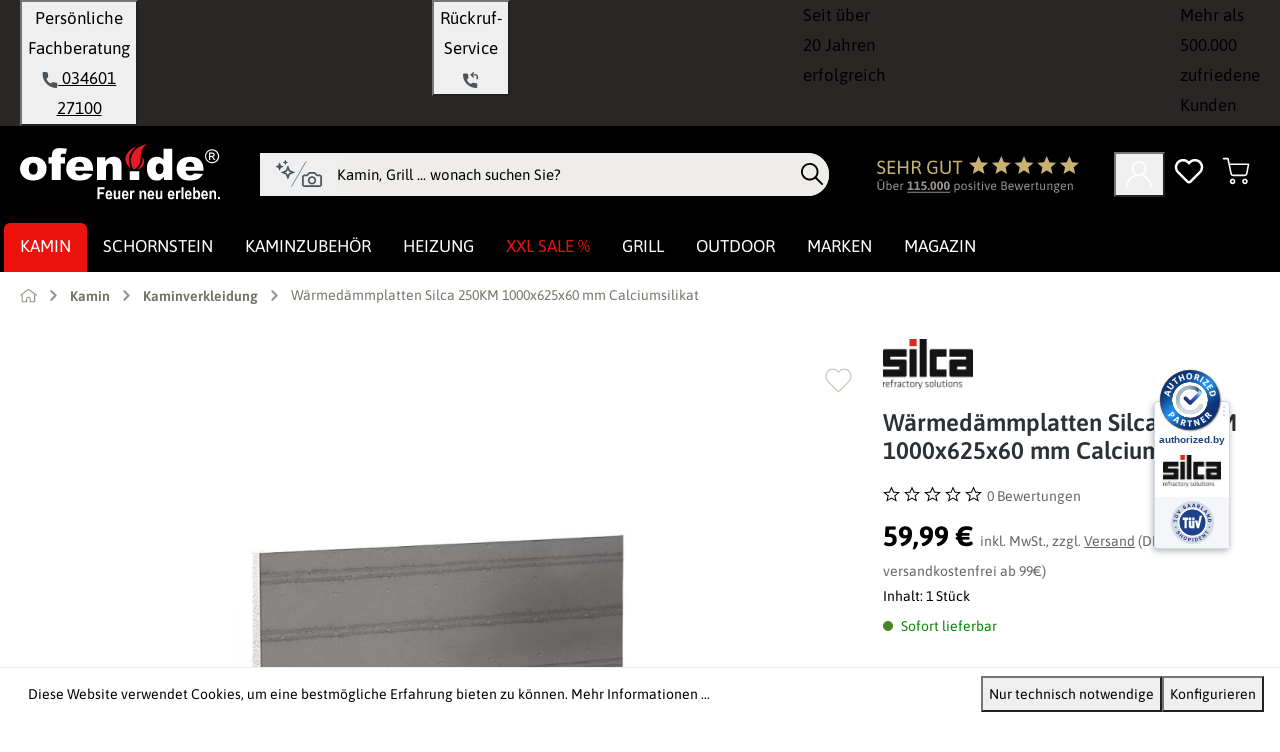

--- FILE ---
content_type: text/html; charset=UTF-8
request_url: https://www.ofen.de/waermedaemmplatten-silca-1000x625x60-mm-calciumsilikat
body_size: 45111
content:
<!DOCTYPE html>
<html lang="de-DE"
      itemscope="itemscope"
      itemtype="https://schema.org/WebPage">


        
    
        
                                
    <head>
        
                    			<!-- BEGIN CCM19 Cookie Consent Management -->
	<script src="https://cloud.ccm19.de/app.js?apiKey=57fe2b8f52d2bbfc7f027618989e60b0b1c8fdf0c6b3ec81" referrerpolicy="origin"></script>
	<!-- END CCM19 -->
		                <meta charset="utf-8">
            

                            <meta name="viewport"
                      content="width=device-width, initial-scale=1, shrink-to-fit=no">
            
                                <meta name="author"
                      content="Jens Truog">
                <meta name="robots"
                      content="index,follow">
                <meta name="revisit-after"
                      content="15 days">
                <meta name="keywords"
                      content="Wärmedämmplatte, Dämmplatte, Brandschutzplatte, 250KM">
                <meta name="description"
                      content="Wärmedämmplatten Silca 250KM 1000x625x60 mm jetzt entdecken ✓ Umweltverträglich ✓ Calciumsilikat + Made in Germany ✓ Lastschrift ✓ SSL Datenschutz">
            

        <meta name="easycredit-api-key" content="1.de.11130.1" />
    
        <meta name="easycredit-widget-selector" content=".buy-widget-container" />
    
        <meta name="easycredit-amount" content="59.99" />
    
    

                    
                        <meta property="og:type" content="product"/>
        
                    <meta property="og:site_name" content="ofen.de"/>
        
                    <meta property="og:url" content="https://www.ofen.de/waermedaemmplatten-silca-1000x625x60-mm-calciumsilikat"/>
        
                                    <meta property="og:title" content="Silca 250KM 1000x625x60 mm Wärmedämmplatten entdecken | ofen.de"/>
                    
                                    <meta property="og:description" content="Wärmedämmplatten Silca 250KM 1000x625x60 mm jetzt entdecken ✓ Umweltverträglich ✓ Calciumsilikat + Made in Germany ✓ Lastschrift ✓ SSL Datenschutz"/>
                    
                                    <meta property="og:image" content="https://www.ofen.de/media/a6/23/d0/1748175653/WrmedmmplattenSilca250KM1000x625x60mmCalciumsilikat-118039.jpg?ts=1768412616"/>
                    
                                    <meta property="product:brand" content="Silca"/>
                    
                                
            <meta property="product:price:amount"
                  content="59.99"/>
            <meta property="product:price:currency"
                  content="EUR"/>
        
                    <meta property="product:product_link" content="https://www.ofen.de/waermedaemmplatten-silca-1000x625x60-mm-calciumsilikat"/>
        
                    <meta name="twitter:card" content="product"/>
        
                    <meta name="twitter:site" content="ofen.de"/>
        
                                    <meta property="twitter:title" content="Silca 250KM 1000x625x60 mm Wärmedämmplatten entdecken | ofen.de"/>
                    
                                    <meta property="twitter:description" content="Wärmedämmplatten Silca 250KM 1000x625x60 mm jetzt entdecken ✓ Umweltverträglich ✓ Calciumsilikat + Made in Germany ✓ Lastschrift ✓ SSL Datenschutz"/>
                    
                                    <meta property="twitter:image" content="https://www.ofen.de/media/a6/23/d0/1748175653/WrmedmmplattenSilca250KM1000x625x60mmCalciumsilikat-118039.jpg?ts=1768412616"/>
                        
                            <meta itemprop="copyrightHolder"
                      content="ofen.de">
                <meta itemprop="copyrightYear"
                      content="">
                <meta itemprop="isFamilyFriendly"
                      content="true">
                <meta itemprop="image"
                      content="https://www.ofen.de/media/6b/fa/45/1725460175/ofen-logo-weiss.svg?ts=1766063078">
            
                                            <meta name="theme-color"
                      content="#fff">
                            
                                                

            
    
                                                                                                                                                                
                    <script type="application/ld+json">[{"@context":"https:\/\/schema.org","@type":"BreadcrumbList","itemListElement":[{"@type":"ListItem","position":1,"name":"Home","item":"https:\/\/www.ofen.de\/"},{"@type":"ListItem","position":2,"name":"Kamin","item":"https:\/\/www.ofen.de\/kamin"},{"@type":"ListItem","position":3,"name":"Kaminverkleidung","item":"https:\/\/www.ofen.de\/kaminverkleidung"},{"@type":"ListItem","position":4,"name":"W\u00e4rmed\u00e4mmplatten Silca 250KM 1000x625x60 mm Calciumsilikat","item":"https:\/\/www.ofen.de\/waermedaemmplatten-silca-1000x625x60-mm-calciumsilikat"}]}]</script>
            

                    <link rel="icon" href="https://www.ofen.de/media/77/65/d3/1725608708/ofen-favicon.ico?ts=1766059451">
        
                            
        <link rel="canonical" href="https://www.ofen.de/waermedaemmplatten-silca-1000x625x60-mm-calciumsilikat">
                    <title>Silca 250KM 1000x625x60 mm Wärmedämmplatten entdecken | ofen.de</title>
    
                                                        <link rel="preload"
                  href="https://www.ofen.de/theme/e8d73cddde04ba32ade26bd40b947d0e/css/all.css"
                  as="style">
            <link fetchpriority="high"
                  rel="stylesheet"
                  href="https://www.ofen.de/theme/e8d73cddde04ba32ade26bd40b947d0e/css/all.css">
            <link rel="preload"
                  href="https://www.ofen.de/theme/0190a21fab577040a150139db0c4ec87/assets/font/asap-variable.woff2"
                  as="font"
                  type="font/woff2"
                  crossorigin>
            <style>
                @font-face {
                    font-family: 'Asap';
                    src: url('https://www.ofen.de/theme/0190a21fab577040a150139db0c4ec87/assets/font/asap-variable.woff2') format('woff2');
                    font-style: normal;
                    font-display: swap;
                    font-weight: 100 900;
                    unicode-range: U+0000-00FF, U+0131, U+0152-0153, U+02BB-02BC, U+02C6, U+02DA, U+02DC,
                    U+2000-206F, U+2074, U+20AC, U+2122, U+2191, U+2193, U+2212, U+2215, U+FEFF, U+FFFD;
                }
            </style>
                <link rel="preconnect" href="https://cloud.ccm19.de" crossorigin>
    <link rel="preconnect" href="https://app.authorized.by" crossorigin>
    <link rel="preconnect" href="https://ratenkauf.easycredit.de" crossorigin>


                                                                                                                                                                                                                                                                                                                                                            
            
        
                                                        
                        
                    
                        
                                                                                    
                        
                                                                                    
                        
                                                                                    
                        
                                                                                    
                        
                                                                        
    
        

                                                                                                                                                                                                                                                                                                                                                                                                                                                                                                                                                                                                                                        
                    
    <script>
        window.features = {"V6_5_0_0":true,"v6.5.0.0":true,"V6_6_0_0":true,"v6.6.0.0":true,"V6_7_0_0":false,"v6.7.0.0":false,"V6_8_0_0":false,"v6.8.0.0":false,"ADDRESS_SELECTION_REWORK":false,"address.selection.rework":false,"DISABLE_VUE_COMPAT":false,"disable.vue.compat":false,"ACCESSIBILITY_TWEAKS":false,"accessibility.tweaks":false,"ADMIN_VITE":false,"admin.vite":false,"TELEMETRY_METRICS":false,"telemetry.metrics":false,"PERFORMANCE_TWEAKS":false,"performance.tweaks":false,"CACHE_REWORK":false,"cache.rework":false,"SSO":false,"sso":false,"PAYPAL_SETTINGS_TWEAKS":false,"paypal.settings.tweaks":false,"RULE_BUILDER":true,"rule.builder":true,"FLOW_BUILDER":true,"flow.builder":true,"CUSTOM_PRICES":true,"custom.prices":true,"SUBSCRIPTIONS":true,"subscriptions":true,"ADVANCED_SEARCH":true,"advanced.search":true,"MULTI_INVENTORY":true,"multi.inventory":true,"RETURNS_MANAGEMENT":true,"returns.management":true,"TEXT_GENERATOR":true,"text.generator":true,"CHECKOUT_SWEETENER":true,"checkout.sweetener":true,"IMAGE_CLASSIFICATION":true,"image.classification":true,"PROPERTY_EXTRACTOR":true,"property.extractor":true,"REVIEW_SUMMARY":true,"review.summary":true,"REVIEW_TRANSLATOR":true,"review.translator":true,"CONTENT_GENERATOR":true,"content.generator":true,"EXPORT_ASSISTANT":true,"export.assistant":true,"QUICK_ORDER":true,"quick.order":true,"EMPLOYEE_MANAGEMENT":true,"employee.management":true,"QUOTE_MANAGEMENT":true,"quote.management":true,"CAPTCHA":true,"captcha":true,"NATURAL_LANGUAGE_SEARCH":true,"natural.language.search":true,"IMAGE_UPLOAD_SEARCH":true,"image.upload.search":true,"ORDER_APPROVAL":true,"order.approval":true,"SPATIAL_CMS_ELEMENT":true,"spatial.cms.element":true,"SHOPPING_LISTS":true,"shopping.lists":true,"TEXT_TO_IMAGE_GENERATION":true,"text.to.image.generation":true,"SPATIAL_SCENE_EDITOR":false,"spatial.scene.editor":false,"FEATURE_SWAGCMSEXTENSIONS_1":true,"feature.swagcmsextensions.1":true,"FEATURE_SWAGCMSEXTENSIONS_2":true,"feature.swagcmsextensions.2":true,"FEATURE_SWAGCMSEXTENSIONS_8":true,"feature.swagcmsextensions.8":true,"FEATURE_SWAGCMSEXTENSIONS_63":true,"feature.swagcmsextensions.63":true};
    </script>
        
                    <!-- WbmTagManagerAnalytics Head Snippet Start -->
    
                                    
                <script>
            window.dataLayer = window.dataLayer || [];
            function gtag() { dataLayer.push(arguments); }
            gtag('consent', 'default', {
                'ad_user_data': 'denied',
                'ad_storage': 'denied',
                'ad_personalization': 'denied',
                'analytics_storage': 'denied'
            });
        </script>
    

    <!-- Shopware Analytics -->
    <script>
        window.shopwareAnalytics = {
            trackingId: '4658e30bc811791c51b0d5544225e4db',
            merchantConsent: true,
            debug: false,
            storefrontController: 'Product',
            storefrontAction: 'index',
            storefrontRoute: 'frontend.detail.page',
            storefrontCmsPageType:  'product_detail' ,
        };
    </script>
    <!-- End Shopware Analytics -->
        
    



            <script id="wbmTagMangerDefine" type="text/javascript">
            let gtmIsTrackingProductClicks = Boolean(),
                gtmIsTrackingAddToWishlistClicks = Boolean(),
                gtmContainerId = 'GTM-5GXFJ4N9',
                hasSWConsentSupport = Boolean(1);
            window.wbmScriptIsSet = false;
            window.dataLayer = window.dataLayer || [];
            window.dataLayer.push({"event":"user","id":null});
        </script>

        <script id="wbmTagMangerDataLayer" type="text/javascript">
            window.dataLayer.push({ ecommerce: null });
            window.dataLayer.push({"google_ads":{"value":50.41,"items":[{"id":37306,"google_business_vertical":"retail"}]},"event":"view_item","ecommerce":{"value":50.41,"items":[{"item_category":"Silca W\u00e4rmed\u00e4mmplatte","price":50.41,"item_brand":"Silca","item_id":"37306","item_name":"W\u00e4rmed\u00e4mmplatten Silca 250KM 1000x625x60 mm Calciumsilikat","item_variant":""}],"currency":"EUR"},"google_tag_params":{"ecomm_prodid":37306,"ecomm_pagetype":"product"}});

            
                

                    </script>    
                        <script id="wbmTagManger" type="text/javascript" >
                function getCookie(name) {
                    var cookieMatch = document.cookie.match(name + '=(.*?)(;|$)');
                    return cookieMatch && decodeURI(cookieMatch[1]);
                }

                let gtmCookieSet = getCookie('wbm-tagmanager-enabled');
                
                let googleTag = function(w,d,s,l,i){w[l]=w[l]||[];w[l].push({'gtm.start':new Date().getTime(),event:'gtm.js'});var f=d.getElementsByTagName(s)[0],j=d.createElement(s),dl=l!='dataLayer'?'&l='+l:'';j.async=true;j.src='https://www.googletagmanager.com/gtm.js?id='+i+dl+'';f.parentNode.insertBefore(j,f);};
                

                if (hasSWConsentSupport && gtmCookieSet === null) {
                    window.wbmGoogleTagmanagerId = gtmContainerId;
                    window.wbmScriptIsSet = false;
                    window.googleTag = googleTag;
                } else {
                    window.wbmScriptIsSet = true;
                    googleTag(window, document, 'script', 'dataLayer', gtmContainerId);
                    googleTag = null;

                    window.dataLayer = window.dataLayer || [];
                    function gtag() { dataLayer.push(arguments); }

                    if (hasSWConsentSupport) {
                        (() => {
                            const analyticsStorageEnabled = document.cookie.split(';').some((item) => item.trim().includes('google-analytics-enabled=1'));
                            const adsEnabled = document.cookie.split(';').some((item) => item.trim().includes('google-ads-enabled=1'));

                            gtag('consent', 'update', {
                                'ad_storage': adsEnabled ? 'granted' : 'denied',
                                'ad_user_data': adsEnabled ? 'granted' : 'denied',
                                'ad_personalization': adsEnabled ? 'granted' : 'denied',
                                'analytics_storage': analyticsStorageEnabled ? 'granted' : 'denied'
                            });
                        })();
                    }
                }

                
            </script><!-- WbmTagManagerAnalytics Head Snippet End -->
            
                                
            

    
                
                                    <script>
                    window.useDefaultCookieConsent = true;
                </script>
                    
                                                            <script>
                window.activeNavigationId = '018f53ce3a52703db78b6954debd39e8';
                window.router = {
                    'frontend.cart.offcanvas': '/checkout/offcanvas',
                    'frontend.cookie.offcanvas': '/cookie/offcanvas',
                    'frontend.checkout.finish.page': '/checkout/finish',
                    'frontend.checkout.info': '/widgets/checkout/info',
                    'frontend.menu.offcanvas': '/widgets/menu/offcanvas',
                    'frontend.cms.page': '/widgets/cms',
                    'frontend.cms.navigation.page': '/widgets/cms/navigation',
                    'frontend.account.addressbook': '/widgets/account/address-book',
                    'frontend.country.country-data': '/country/country-state-data',
                    'frontend.app-system.generate-token': '/app-system/Placeholder/generate-token',
                    };
                window.salesChannelId = '018f53ce51ff7123aacb20d94a9b8b6a';
            </script>
        
    <script>
        window.router['frontend.compare.offcanvas'] = '/compare/offcanvas';
        window.router['frontend.compare.content'] = '/compare/content';
    </script>


        
    <script>
        window.router['widgets.swag.cmsExtensions.quickview'] = '/swag/cms-extensions/quickview';
        window.router['widgets.swag.cmsExtensions.quickview.variant'] = '/swag/cms-extensions/quickview/variant';
    </script>

    <script>
        window.synOfenTheme = {
            snippets: {
                listing: {
                    shippingAvailability: 'Lieferbarkeit',
                    allFilters: 'Alle Filter',
                    lessFilters: 'Weniger Filter',
                },
                header: {
                    page: 'Seite'
                }
            },
            metaTitle: 'Silca 250KM 1000x625x60 mm Wärmedämmplatten entdecken | ofen.de'
        };
    </script>

                    
            
        
    
    
    
                
                        
        <script type="application/ld+json" data-syn-structured-data="website">
        {"@context":"https://schema.org","@type":"WebSite","name":"ofen.de","url":"https://www.ofen.de","potentialAction":{"@type":"SearchAction","target":{"@type":"EntryPoint","urlTemplate":"https://www.ofen.de/search?search={search_term_string}"},"query-input":"required name=search_term_string"}}
        </script>
    

    
    
    <script>
        window.SynSmartyUncachedConfig = {
            useUncachedAccountMenu            : true,
            hideUnavailableOptionsOnListPages : false,
            useUncachedParameterInAjaxRequests: false,
            uncachedParameterWhitelist        : "widgets\/cms\/navigation\nwidgets\/checkout\/info\ncheckout\/offcanvas\nsuggest\u003Fsearch\u003D",
            uncachedParameterBlackList        : "",
        };
    </script>


    <script>
        window.router['frontend.shopware_analytics.customer.data'] = '/storefront/script/shopware-analytics-customer'
    </script>


    <script>
        window.router['frontend.product.review.translate'] = '/translate-review';
    </script>

                                <script>
                
                window.breakpoints = {"xs":0,"sm":576,"md":768,"lg":992,"xl":1200,"xxl":1400};
            </script>
        
                                    <script>
                    window.customerLoggedInState = 0;

                    window.wishlistEnabled = 1;
                </script>
                    
                        
                            <script>
                window.themeAssetsPublicPath = 'https://www.ofen.de/theme/0190a21fab577040a150139db0c4ec87/assets/';
            </script>
        
                        
    <script>
        window.validationMessages = {"required":"Die Eingabe darf nicht leer sein.","email":"Ung\u00fcltige E-Mail-Adresse. Die E-Mail ben\u00f6tigt das Format \"nutzer@beispiel.de\".","confirmation":"Ihre Eingaben sind nicht identisch.","minLength":"Die Eingabe ist zu kurz."};
    </script>
        
                
        
        
                                                    <script>
                        window.themeJsPublicPath = 'https://www.ofen.de/theme/e8d73cddde04ba32ade26bd40b947d0e/js/';
                    </script>
                                            <script type="text/javascript" src="https://www.ofen.de/theme/e8d73cddde04ba32ade26bd40b947d0e/js/storefront/storefront.js" defer></script>
                                            <script type="text/javascript" src="https://www.ofen.de/theme/e8d73cddde04ba32ade26bd40b947d0e/js/subscription/subscription.js" defer></script>
                                            <script type="text/javascript" src="https://www.ofen.de/theme/e8d73cddde04ba32ade26bd40b947d0e/js/checkout-sweetener/checkout-sweetener.js" defer></script>
                                            <script type="text/javascript" src="https://www.ofen.de/theme/e8d73cddde04ba32ade26bd40b947d0e/js/text-translator/text-translator.js" defer></script>
                                            <script type="text/javascript" src="https://www.ofen.de/theme/e8d73cddde04ba32ade26bd40b947d0e/js/employee-management/employee-management.js" defer></script>
                                            <script type="text/javascript" src="https://www.ofen.de/theme/e8d73cddde04ba32ade26bd40b947d0e/js/quick-order/quick-order.js" defer></script>
                                            <script type="text/javascript" src="https://www.ofen.de/theme/e8d73cddde04ba32ade26bd40b947d0e/js/advanced-search/advanced-search.js" defer></script>
                                            <script type="text/javascript" src="https://www.ofen.de/theme/e8d73cddde04ba32ade26bd40b947d0e/js/captcha/captcha.js" defer></script>
                                            <script type="text/javascript" src="https://www.ofen.de/theme/e8d73cddde04ba32ade26bd40b947d0e/js/quote-management/quote-management.js" defer></script>
                                            <script type="text/javascript" src="https://www.ofen.de/theme/e8d73cddde04ba32ade26bd40b947d0e/js/a-i-search/a-i-search.js" defer></script>
                                            <script type="text/javascript" src="https://www.ofen.de/theme/e8d73cddde04ba32ade26bd40b947d0e/js/spatial-cms-element/spatial-cms-element.js" defer></script>
                                            <script type="text/javascript" src="https://www.ofen.de/theme/e8d73cddde04ba32ade26bd40b947d0e/js/order-approval/order-approval.js" defer></script>
                                            <script type="text/javascript" src="https://www.ofen.de/theme/e8d73cddde04ba32ade26bd40b947d0e/js/shopping-list/shopping-list.js" defer></script>
                                            <script type="text/javascript" src="https://www.ofen.de/theme/e8d73cddde04ba32ade26bd40b947d0e/js/swag-pay-pal/swag-pay-pal.js" defer></script>
                                            <script type="text/javascript" src="https://www.ofen.de/theme/e8d73cddde04ba32ade26bd40b947d0e/js/swag-customized-products/swag-customized-products.js" defer></script>
                                            <script type="text/javascript" src="https://www.ofen.de/theme/e8d73cddde04ba32ade26bd40b947d0e/js/swag-cms-extensions/swag-cms-extensions.js" defer></script>
                                            <script type="text/javascript" src="https://www.ofen.de/theme/e8d73cddde04ba32ade26bd40b947d0e/js/swag-amazon-pay/swag-amazon-pay.js" defer></script>
                                            <script type="text/javascript" src="https://www.ofen.de/theme/e8d73cddde04ba32ade26bd40b947d0e/js/easy-credit-ratenkauf/easy-credit-ratenkauf.js" defer></script>
                                            <script type="text/javascript" src="https://www.ofen.de/theme/e8d73cddde04ba32ade26bd40b947d0e/js/dreisc-cms-pro/dreisc-cms-pro.js" defer></script>
                                            <script type="text/javascript" src="https://www.ofen.de/theme/e8d73cddde04ba32ade26bd40b947d0e/js/wbm-tag-manager-analytics/wbm-tag-manager-analytics.js" defer></script>
                                            <script type="text/javascript" src="https://www.ofen.de/theme/e8d73cddde04ba32ade26bd40b947d0e/js/frosh-platform-filter-search/frosh-platform-filter-search.js" defer></script>
                                            <script type="text/javascript" src="https://www.ofen.de/theme/e8d73cddde04ba32ade26bd40b947d0e/js/syn-cms-review-slider/syn-cms-review-slider.js" defer></script>
                                            <script type="text/javascript" src="https://www.ofen.de/theme/e8d73cddde04ba32ade26bd40b947d0e/js/syn-cms-manufacturer-slider/syn-cms-manufacturer-slider.js" defer></script>
                                            <script type="text/javascript" src="https://www.ofen.de/theme/e8d73cddde04ba32ade26bd40b947d0e/js/syn-cms-newsletter-registration/syn-cms-newsletter-registration.js" defer></script>
                                            <script type="text/javascript" src="https://www.ofen.de/theme/e8d73cddde04ba32ade26bd40b947d0e/js/syn-cms-product-description/syn-cms-product-description.js" defer></script>
                                            <script type="text/javascript" src="https://www.ofen.de/theme/e8d73cddde04ba32ade26bd40b947d0e/js/syn-cms-category-quick-links/syn-cms-category-quick-links.js" defer></script>
                                            <script type="text/javascript" src="https://www.ofen.de/theme/e8d73cddde04ba32ade26bd40b947d0e/js/syn-cms-usp-bar/syn-cms-usp-bar.js" defer></script>
                                            <script type="text/javascript" src="https://www.ofen.de/theme/e8d73cddde04ba32ade26bd40b947d0e/js/syn-cms-category-slider/syn-cms-category-slider.js" defer></script>
                                            <script type="text/javascript" src="https://www.ofen.de/theme/e8d73cddde04ba32ade26bd40b947d0e/js/h1web-blog/h1web-blog.js" defer></script>
                                            <script type="text/javascript" src="https://www.ofen.de/theme/e8d73cddde04ba32ade26bd40b947d0e/js/frosh-product-compare/frosh-product-compare.js" defer></script>
                                            <script type="text/javascript" src="https://www.ofen.de/theme/e8d73cddde04ba32ade26bd40b947d0e/js/unzer-payment6/unzer-payment6.js" defer></script>
                                            <script type="text/javascript" src="https://www.ofen.de/theme/e8d73cddde04ba32ade26bd40b947d0e/js/syn-customized-products-ofen/syn-customized-products-ofen.js" defer></script>
                                            <script type="text/javascript" src="https://www.ofen.de/theme/e8d73cddde04ba32ade26bd40b947d0e/js/syn-cms-shipping-table/syn-cms-shipping-table.js" defer></script>
                                            <script type="text/javascript" src="https://www.ofen.de/theme/e8d73cddde04ba32ade26bd40b947d0e/js/syn-prg-link-platform/syn-prg-link-platform.js" defer></script>
                                            <script type="text/javascript" src="https://www.ofen.de/theme/e8d73cddde04ba32ade26bd40b947d0e/js/papoo-ccm19-integration6/papoo-ccm19-integration6.js" defer></script>
                                            <script type="text/javascript" src="https://www.ofen.de/theme/e8d73cddde04ba32ade26bd40b947d0e/js/acris-suggested-products-c-s/acris-suggested-products-c-s.js" defer></script>
                                            <script type="text/javascript" src="https://www.ofen.de/theme/e8d73cddde04ba32ade26bd40b947d0e/js/acris-stock-notification-c-s/acris-stock-notification-c-s.js" defer></script>
                                            <script type="text/javascript" src="https://www.ofen.de/theme/e8d73cddde04ba32ade26bd40b947d0e/js/syn-smoxy-uncached/syn-smoxy-uncached.js" defer></script>
                                            <script type="text/javascript" src="https://www.ofen.de/theme/e8d73cddde04ba32ade26bd40b947d0e/js/syn-product-listing-page-size/syn-product-listing-page-size.js" defer></script>
                                            <script type="text/javascript" src="https://www.ofen.de/theme/e8d73cddde04ba32ade26bd40b947d0e/js/mmees-range-slider-pro/mmees-range-slider-pro.js" defer></script>
                                            <script type="text/javascript" src="https://www.ofen.de/theme/e8d73cddde04ba32ade26bd40b947d0e/js/syn-dedicated-product-quote/syn-dedicated-product-quote.js" defer></script>
                                            <script type="text/javascript" src="https://www.ofen.de/theme/e8d73cddde04ba32ade26bd40b947d0e/js/swag-analytics/swag-analytics.js" defer></script>
                                            <script type="text/javascript" src="https://www.ofen.de/theme/e8d73cddde04ba32ade26bd40b947d0e/js/syn-ofen-theme/syn-ofen-theme.js" defer></script>
                                                        


    
    
    

        <script type="module" src="https://ratenkauf.easycredit.de/api/resource/webcomponents/v3/easycredit-components/easycredit-components.esm.js" defer></script>
    
    </head>

            
                                                                
                
                        
                
        
        

                                                            
                                                                                
                                                                                
                                                                                
                                                                                
                                                                                
                                                                                
                                                                                
                                                                                
                                    

        
                
                
                                        
                                                                        
                        

        <script type="application/ld+json">
{"@context":"https://schema.org","@type":"Product","@id":"https://www.ofen.de/waermedaemmplatten-silca-1000x625x60-mm-calciumsilikat#product","name":"W\u00e4rmed\u00e4mmplatten Silca 250KM 1000x625x60 mm Calciumsilikat","url":"https://www.ofen.de/waermedaemmplatten-silca-1000x625x60-mm-calciumsilikat","image":["https://www.ofen.de/media/a6/23/d0/1748175653/WrmedmmplattenSilca250KM1000x625x60mmCalciumsilikat-118039.jpg?ts=1768412616"],"description":"SILCA 250 KM - Die Calciumsilicat-D\u00e4mmplatte f\u00fcr den Kamin- und Kachelofenbau    MINDESTBESTELLMENGE 3 ST\u00dcCK - Preis gilt f\u00fcr eine Platte  SILCA Brandschutzplatten sind homogene D\u00e4mmplatten auf der Basis von por\u00f6sem, leichtem Calciumsilicat. Sie sind gro\u00dfformatig, formstabil und selbsttragend. Da sie auf Enddicke gepresst werden, haben sie eine feste Oberfl\u00e4che und sind staubarm.  SILCA Brandschutzplatten sind physiologisch unbedenklich und wurden von der Arbeitsgemeinschaft Umweltvertr\u00e4gliches Bauprodukt e.V. als umweltvertr\u00e4gliches Bauprodukt eingestuft. Die Entsorgung erfolgt als Bauschutt.  SILCA 250 KM dient als Vormauerung und W\u00e4rmed\u00e4mmung in einem Baustoff und ist universell einsetzbar, sowohl nach der DIN 18895 Teil 1 als auch nach DIN 18892 und den Fachregeln des Kachelofen- und Luftheizungsbauhandwerks. Durch Verwendung von SILCA Brandschutzplatten wird die D\u00e4mmdicke erheblich reduziert.  Bearbeitung:  SILCA 250 KM kann mit handels\u00fcblichen Holzbearbeitungswerkzeugen bearbeitet werden. In der Regel gen\u00fcgt vor Ort eine Stichs\u00e4ge oder ein Fuchsschwanz.            Hinweis:  Die W\u00e4rmed\u00e4mmplatten k\u00f6nnen bei dem Paketversand besch\u00e4digt werden, da Sie sehr stossempfindlich sind. Unsere Verpackung ist sehr gewissenhaft.Trotz aller Ma\u00dfnahmen k\u00f6nnen die D\u00e4mmplatten in Ausnahmef\u00e4llen brechen. Eine Bruchstelle ist keine Reklamation, da diese geklebt werden kann.          Details:    Raumgewinn durch geringe D\u00e4mmdicken  Nichtbrennbar nach DIN 4102-A1  Umweltvertr\u00e4gliches Bauprodukt  Physiologisch unbedenklich  Vormauerung und W\u00e4rmed\u00e4mmung in einem Baustoff  Einfache Be- und Verarbeitung  Problemlose Entsorgung als Bauschutt  MADE IN GERMANY    Technische Eigenschaften:    Farbe: grau  Ma\u00dfe der Platten: 1000x625 mm  St\u00e4rke: 60 mm  Calciumsilikatplatte: gem\u00e4\u00df DIN EN 14306  Kaltdruckfestigkeit: \u2264 1,4 MPa  Thermische Ausdehnung bei 500 \u00b0C: \u2264 0,2 %  Schwindung L + B nach S00 \u00b0C: 0,15 %  Schwindung D nach 500 \u00b0C: 0,10 %  Rohdichte: 250 kg/m\u00b3 \u00b1 10 %  Anwendungsgrenztemperatur: 1050 \u00b0C  Brandverhalten: A1  Zertifikat der Leistungsbest\u00e4ndigkeit: 0432-CPR-00697-01    SILCA\u00ae 250KM wird gem\u00e4\u00df Verordnung (EU) Nr. 305/2011 in Verkehr gebracht.Alle Vorschriften der Bewertung und \u00dcberpr\u00fcfung der Leistungsbest\u00e4ndigkeit gem\u00e4\u00df der harmonisierten Norm EN 14306:2009+A1:2013 werden durch eine Zertifizierungsstelle laufend \u00fcberwacht.  \u00a0  SILCA\u00ae 250KM wird als W\u00e4rmed\u00e4mmung zum Schutz der Anbaufl\u00e4chen, Decken und B\u00f6den eingesetzt.SILCA\u00ae 250KM kann dabei als Ersatz f\u00fcr W\u00e4rmed\u00e4mmung aber auch als Ersatz f\u00fcr eine geforderte W\u00e4rmed\u00e4mmung und Vormauerung eingesetzt werden. Ein Ersatz als Hinterl\u00fcftung gem\u00e4\u00df der OBI-Bescheinigung Aktenzeichen OBI F 17/11/0521 bedarf der Zustimmung des zust\u00e4ndigen Schornsteinfegers. Kontaktieren Sie uns f\u00fcr weitere Informationen.","brand":{"@type":"Brand","name":"Silca"},"model":"W\u00e4rmed\u00e4mmplatten Silca 250KM 1000x625x60 mm Calciumsilikat","sku":"37306","gtin13":null,"color":"                    ","material":"                    ","width":null,"height":null,"depth":null,"additionalProperty":[{"@type":"PropertyValue","name":"Inhalt","value":"0.000"},{"@type":"PropertyValue","name":"Grundeinheit","value":"0.000"},{"@type":"PropertyValue","name":"Hersteller (Shop)","value":"Silca"},{"@type":"PropertyValue","name":"Grundeinheit","value":"0.0"},{"@type":"PropertyValue","name":"Inhalt","value":"0.0"},{"@type":"PropertyValue","name":"Lieferzeit","value":"3-5"},{"@type":"PropertyValue","name":"Gr\u00f6\u00dfe in mm (Tiefe/L\u00e4nge)","value":"0.000"},{"@type":"PropertyValue","name":"Gr\u00f6\u00dfe in mm (Breite)","value":"0.000"},{"@type":"PropertyValue","name":"Gr\u00f6\u00dfe in mm (H\u00f6he)","value":"0.000"}],"isVariantOf":null,"aggregateRating":null,"offers":{"@type":"Offer","url":"https://www.ofen.de/waermedaemmplatten-silca-1000x625x60-mm-calciumsilikat","price":"59.99","priceCurrency":"EUR","availability":"https://schema.org/InStock","itemCondition":"https://schema.org/NewCondition","seller":{"@type":"Organization","name":"ofen.de"}}}


        </script>

    

    <body class="is-ctl-product is-act-index">

            
                
    
    
            <div id="page-top" class="skip-to-content bg-primary-subtle text-primary-emphasis overflow-hidden" tabindex="-1">
            <div class="container skip-to-content-container d-flex justify-content-center visually-hidden-focusable">
                                                                                        <a href="#content-main" class="skip-to-content-link d-inline-flex text-decoration-underline m-1 p-2 fw-bold gap-2">
                                Zum Hauptinhalt springen
                            </a>
                                            
                                                                        <a href="#header-main-search-input" class="skip-to-content-link d-inline-flex text-decoration-underline m-1 p-2 fw-bold gap-2 d-none d-sm-block">
                                Zur Suche springen
                            </a>
                                            
                                                                        <a href="#main-navigation-menu" class="skip-to-content-link d-inline-flex text-decoration-underline m-1 p-2 fw-bold gap-2 d-none d-lg-block">
                                Zur Hauptnavigation springen
                            </a>
                                                                        </div>
        </div>
        
                <script>
            setTimeout(function() {
                var head = document.getElementsByTagName('head')[0];
                var script = document.createElement('script');
                script.type = 'text/javascript';
                script.src = 'https://app.authorized.by/trustedretailers/badges.js';
                // fire the loading
                head.appendChild(script);
            }, 3000);
        </script>
    
    <div  data-authorizedby  data-authorizedby-product="" data-authorizedby-brand="Silca" lang="de"></div>
    <div  data-authorizedby-badge="sidebar"></div>

                                            <noscript>
                <iframe src="https://www.googletagmanager.com/ns.html?id=GTM-5GXFJ4N9"
                        height="0"
                        width="0"
                        style="display:none;visibility:hidden"
                        title="Google Tagmanager">

                </iframe>
            </noscript>
            
                <noscript class="noscript-main">
                
    <div role="alert"
                     class="alert alert-info alert-has-icon">
                                                                        
                                                    <span class="icon icon-info-white icon-sm" aria-hidden="true">
                                        <?xml version="1.0" encoding="UTF-8"?>
<svg  xmlns="http://www.w3.org/2000/svg" viewBox="0 0 50 50">
    <path
          d="M45.51,49.99c2.49-.01,4.49-2.04,4.48-4.53,0-.47-.08-.93-.22-1.38l-2.15-6.39c-.25-.71-.23-1.5.07-2.19,5.8-12.53.34-27.39-12.19-33.18C22.97-3.48,8.11,1.98,2.31,14.51c-5.8,12.53-.34,27.39,12.19,33.18,6.65,3.08,14.32,3.08,20.97,0,.71-.31,1.51-.33,2.24-.07l6.37,2.14c.46.15.94.23,1.43.23h0ZM25.04,3.92c11.64-.03,21.1,9.38,21.13,21.02,0,3.07-.66,6.11-1.95,8.9-.71,1.58-.8,3.38-.24,5.02l2.16,6.43c.08.23.02.49-.16.65-.17.18-.43.24-.66.16l-6.4-2.14c-1.66-.57-3.47-.49-5.07.24-10.6,4.85-23.12.2-27.97-10.4-4.85-10.6-.2-23.12,10.4-27.97,2.76-1.26,5.75-1.92,8.79-1.92h-.01ZM22.44,17.37c0-1.41,1.15-2.56,2.56-2.56h.03c1.41.01,2.55,1.17,2.53,2.59-.01,1.41-1.17,2.55-2.59,2.53-1.4-.01-2.53-1.16-2.53-2.56ZM23.14,32.72v-7.68c0-1.06.86-1.92,1.92-1.92s1.92.86,1.92,1.92h0v7.68c0,1.06-.86,1.92-1.92,1.92s-1.92-.86-1.92-1.92h0Z"
          style="fill:#fff;"/>
</svg>
                    </span>
                                                    
                                    
                    <div class="alert-content-container">
                                                    
                                                        <div class="alert-content">                                            Um unseren Shop in vollem Umfang nutzen zu können, empfehlen wir Ihnen Javascript in Ihrem Browser zu aktivieren.
                                                            </div>                
                                                                </div>
            </div>
            </noscript>
        

                                                
    
                <header class="header-main">
                                            <div>
                        
        
<div class="usp-bar">
    <div class="container">
        <div class="usp-bar-panel row">
            <div class="usp-bar-item d-block">
                <button class="btn top-bar-nav-btn"><span
                            class="d-none d-sm-inline-block">Persönliche Fachberatung</span>
                                            <a href="tel:+4903460127100">
                            <span class="icon icon-telefon icon-xs">
                                        <?xml version="1.0" encoding="UTF-8"?>
<svg xmlns="http://www.w3.org/2000/svg" viewBox="0 0 50 50">
    <path d="M44.5,33.54c-2.9-.15-5.76-.76-8.47-1.81-1.3-.5-2.77-.27-3.85.6l-5.57,3.78c-5.64-3.19-10.1-8.13-12.68-14.08l4.21-5.04c1.08-.97,1.53-2.47,1.16-3.87-.76-2.81-1.07-5.72-.92-8.62.11-2.12-1.52-3.93-3.64-4.04L5.95,0C3.83-.1,2.02,1.53,1.91,3.65.66,27.96,19.33,48.69,43.64,49.99c2.12.11,3.93-1.52,4.04-3.64l.46-8.77c.11-2.12-1.52-3.93-3.64-4.04Z"/>
</svg>
                    </span> 034601 27100
                        </a>
                                    </button>
            </div>
            <div class="usp-bar-item d-none d-md-block">
                <button class="btn top-bar-nav-btn">
                    
                        
                        
                            <span class=""
          data-prg-link="ICAgICAgICAgICAgICAgICAgICAgICAgICAgIGh0dHBzOi8vd3d3Lm9mZW4uZGUva29udGFrdGZvcm11bGFyLXVuZC1ydWVja3J1ZnNlcnZpY2UKICAgICAgICAgICAgICAgICAgICAgICAg"
                   data-prg-target="_self"                           data-syn-plp>
                                                        Rückruf-Service <span class="icon icon-rueckruf-service icon-xs">
                                        <?xml version="1.0" encoding="UTF-8"?>
<svg xmlns="http://www.w3.org/2000/svg" viewBox="0 0 50 50">
    <path d="M41.88,35.06c-2.63-.13-5.23-.69-7.69-1.64-1.18-.46-2.51-.25-3.5.55l-5.06,3.43c-5.13-2.89-9.17-7.38-11.51-12.78l3.82-4.57c.98-.88,1.39-2.24,1.05-3.52-.69-2.55-.97-5.19-.83-7.83.1-1.93-1.38-3.57-3.31-3.67l-7.99-.42c-1.93-.1-3.57,1.38-3.67,3.31-1.13,22.08,15.82,40.91,37.9,42.09,1.93.1,3.57-1.38,3.67-3.31l.42-7.96c.1-1.93-1.38-3.57-3.31-3.67ZM41.06,7.05h-9.59l4.33-4.32L33.06,0l-9.08,9.08,9.08,9.08,2.73-2.72-4.52-4.53h9.78c1.07,0,1.94.86,1.94,1.93v10.12h3.86v-10.12c0-3.2-2.6-5.78-5.8-5.78Z"/>
</svg>
                    </span>                        
            </span>
                                    </button>
            </div>
            <div class="usp-bar-item d-none d-md-block">
                <div class="btn  remove-cursor top-bar-nav-btn">Seit über 20 Jahren erfolgreich</div>
            </div>
            <div class="usp-bar-item d-none d-xl-block">
                <div class="btn remove-cursor top-bar-nav-btn">Mehr als 500.000 zufriedene Kunden</div>
            </div>
            <div class="usp-bar-item d-block d-md-none ">
                <button class="btn top-bar-nav-btn" aria-label="Kundenbewertungen">
                    <div class="ratings-image" aria-hidden="true"></div>
                </button>
            </div>


                                                </div>
    </div>
</div>    
            <div class="ofen-header">
            <div class="container">
                <div class="row flex-wrap justify-content-between align-items-center header-row">
                                            <div class="col-auto header-logo-col order-1">
                                <div class="header-logo-main justify-content-start">
                    <a class="header-logo-main-link"
               href="/"
               title="Zur Startseite gehen">
                                    <picture class="header-logo-picture">
                                                                            
                                                                            
                                                                                    <img src="https://www.ofen.de/media/6b/fa/45/1725460175/ofen-logo-weiss.svg?ts=1766063078"
                                     alt="Zur Startseite gehen"
                                     class="img-fluid header-logo-main-img">
                                                                        </picture>
                            </a>
            </div>
                        </div>
                    
                                            <div class="col-12 col-lg header-search-col pb-2 pb-lg-0 order-lg-2 order-last">
                            <div class="d-flex align-items-center justify-content">
                                <div class="col-2 col-sm-1 d-block d-lg-none menu-icon-sm">
                                                                            <div class="nav-main-toggle">
                                                                                            <button
                                                        class="btn nav-main-toggle-btn header-actions-btn p-0"
                                                        type="button"
                                                        data-off-canvas-menu="true"
                                                        aria-label="Menü"
                                                >
                                                                                                            <span class="icon icon-menu-mobile icon-lg">
                                        <?xml version="1.0" encoding="UTF-8"?>
<svg xmlns="http://www.w3.org/2000/svg" viewBox="0 0 50 50">
    <path d="M2.27,27.27h33.33c1.26,0,2.27-1.02,2.27-2.27s-1.02-2.27-2.27-2.27H2.27C1.02,22.73,0,23.74,0,25s1.02,2.27,2.27,2.27ZM2.27,10.61h45.45c1.26,0,2.27-1.02,2.27-2.27s-1.02-2.27-2.27-2.27H2.27C1.02,6.06,0,7.08,0,8.33s1.02,2.27,2.27,2.27ZM47.73,39.39H2.27C1.02,39.39,0,40.41,0,41.67s1.02,2.27,2.27,2.27h45.45c1.26,0,2.27-1.02,2.27-2.27s-1.02-2.27-2.27-2.27Z"
          />
</svg>
                    </span>                                                                                                    </button>
                                                                                    </div>
                                                                    </div>
                                <div class="col align-items-center justify-content-center px-lg-20">
                                    
    <div class="collapse row align-items-center"
         id="searchCollapse">
        <div class="header-search">
                                    <a class="ai-search-page-link" href="/search-by-context">
                <button
                    id="naturalLanguageSearch"
                    class="btn header-actions-btn"
                    type="button"
                    aria-label="Kontextbasierte Suche"
                    title="Kontextbasierte Suche"
                >
                                            <span class="icon icon-ai-search">
                                        <svg width="47" height="31" viewBox="0 0 47 31" fill="none" xmlns="http://www.w3.org/2000/svg">
    <g clip-path="url(#clip0_1134_10610)">
        <path fill-rule="evenodd" clip-rule="evenodd" d="M10.6492 1.08955C10.566 0.878515 10.2673 0.878515 10.1841 1.08955L9.63153 2.49057C9.60612 2.55501 9.55512 2.60601 9.49069 2.63142L8.08967 3.18397C7.87863 3.2672 7.87863 3.56587 8.08967 3.64911L9.49069 4.20166C9.55512 4.22707 9.60612 4.27807 9.63153 4.3425L10.1841 5.74353C10.2673 5.95456 10.566 5.95456 10.6492 5.74353L11.2018 4.3425C11.2272 4.27807 11.2782 4.22707 11.3426 4.20166L12.7436 3.64911C12.9547 3.56587 12.9547 3.2672 12.7436 3.18397L11.3426 2.63142C11.2782 2.60601 11.2272 2.55501 11.2018 2.49057L10.6492 1.08955ZM4.19572 3.98275C4.33443 3.63102 4.83222 3.63102 4.97093 3.98275L5.81329 6.11858C5.85564 6.22596 5.94065 6.31096 6.04803 6.35332L8.18386 7.19567C8.53559 7.33439 8.53559 7.83218 8.18386 7.97089L6.04803 8.81325C5.94065 8.8556 5.85564 8.94061 5.81329 9.04799L4.97093 11.1838C4.83222 11.5355 4.33443 11.5355 4.19571 11.1838L3.35336 9.04799C3.311 8.94061 3.226 8.8556 3.11862 8.81325L0.982789 7.97089C0.631062 7.83218 0.631063 7.33439 0.98279 7.19567L3.11862 6.35332C3.226 6.31096 3.311 6.22596 3.35336 6.11858L4.19572 3.98275ZM10.8617 11.127C10.8194 11.2343 10.7344 11.3193 10.627 11.3617L6.39946 13.029C6.04773 13.1677 6.04773 13.6655 6.39946 13.8042L10.627 15.4715C10.7344 15.5139 10.8194 15.5989 10.8617 15.7063L12.529 19.9338C12.6678 20.2855 13.1655 20.2855 13.3043 19.9338L14.9716 15.7063C15.0139 15.5989 15.0989 15.5139 15.2063 15.4715L19.4339 13.8042C19.7856 13.6655 19.7856 13.1677 19.4339 13.029L15.2063 11.3617C15.0989 11.3193 15.0139 11.2343 14.9716 11.127L13.3043 6.89942C13.1655 6.54769 12.6678 6.54769 12.529 6.89942L10.8617 11.127ZM12.9167 10.4593L12.4122 11.7384C12.2004 12.2754 11.7754 12.7004 11.2385 12.9121L9.95934 13.4166L11.2385 13.9211C11.7754 14.1329 12.2004 14.5579 12.4122 15.0948L12.9167 16.3739L13.4211 15.0948C13.6329 14.5579 14.0579 14.1329 14.5948 13.9211L15.874 13.4166L14.5948 12.9121C14.0579 12.7004 13.6329 12.2754 13.4211 11.7384L12.9167 10.4593Z" fill="#798490"/>
    </g>
    <path d="M31.0029 2.5L16.5029 27.6147" stroke="#798490"/>
    <path fill-rule="evenodd" clip-rule="evenodd" d="M29.5 15.5H31.6548L33.6667 13.4882C33.9792 13.1756 34.4032 13 34.8452 13H39.1548C39.5968 13 40.0208 13.1756 40.3333 13.4882L42.3452 15.5H44.5C45.8807 15.5 47 16.6193 47 18V25.5C47 26.8807 45.8807 28 44.5 28H29.5C28.1193 28 27 26.8807 27 25.5V18C27 16.6193 28.1193 15.5 29.5 15.5ZM29.5 17.1667C29.0398 17.1667 28.6667 17.5398 28.6667 18V25.5C28.6667 25.9602 29.0398 26.3333 29.5 26.3333H44.5C44.9602 26.3333 45.3333 25.9602 45.3333 25.5V18C45.3333 17.5398 44.9602 17.1667 44.5 17.1667H42.3452C41.9032 17.1667 41.4792 16.9911 41.1667 16.6785L39.1548 14.6667H34.8452L32.8333 16.6785C32.5208 16.9911 32.0968 17.1667 31.6548 17.1667H29.5ZM37 25.5C34.6988 25.5 32.8333 23.6345 32.8333 21.3333C32.8333 19.0321 34.6988 17.1667 37 17.1667C39.3012 17.1667 41.1667 19.0321 41.1667 21.3333C41.1667 23.6345 39.3012 25.5 37 25.5ZM37 23.8333C38.3807 23.8333 39.5 22.714 39.5 21.3333C39.5 19.9526 38.3807 18.8333 37 18.8333C35.6193 18.8333 34.5 19.9526 34.5 21.3333C34.5 22.714 35.6193 23.8333 37 23.8333Z" fill="#798490"/>
    <defs>
        <clipPath id="clip0_1134_10610">
            <rect width="20" height="20" fill="white" transform="translate(0 0.5)"/>
        </clipPath>
    </defs>
</svg>

                    </span>                                    </button>
            </a>
            
    
                    <form action="/search"
                      method="get"
                      data-search-widget="true"
                      data-search-widget-options="{&quot;searchWidgetMinChars&quot;:2}"
                      data-url="/suggest?search="
                      class="header-search-form">
                                            <div class="input-group">
                                                            <input type="search"
                                       id="header-main-search-input"
                                       name="search"
                                       class="form-control header-search-input"
                                       autocomplete="off"
                                       autocapitalize="off"
                                       placeholder="Kamin, Grill ... wonach suchen Sie?"
                                       aria-label="Kamin, Grill ... wonach suchen Sie?"
                                       role="combobox"
                                       aria-autocomplete="list"
                                       aria-controls="search-suggest-listbox"
                                       aria-expanded="false"
                                       aria-describedby="search-suggest-result-info"
                                       value="">
                            
                                                            <button type="submit"
                                        class="btn header-search-btn"
                                        aria-label="Suchen">
                                    <span class="header-search-icon">
                                        <span class="icon icon-search icon-md">
                                        <?xml version="1.0" encoding="UTF-8"?>
<svg xmlns="http://www.w3.org/2000/svg" viewBox="0 0 50 50">
    <path
          d="M49.41,46.35l-13.95-14.08c6.83-8.6,5.39-21.11-3.21-27.94C23.65-2.5,11.14-1.06,4.31,7.54c-6.83,8.6-5.39,21.11,3.21,27.94,7.31,5.81,17.68,5.74,24.92-.15l13.86,13.99c.82.86,2.17.89,3.03.08.86-.82.89-2.18.08-3.04ZM19.84,35.5c-8.67,0-15.69-7.03-15.69-15.7,0-8.67,7.03-15.69,15.7-15.69s15.69,7.03,15.69,15.7c0,4.16-1.65,8.15-4.59,11.09-2.94,2.95-6.94,4.61-11.1,4.6Z"
          />
</svg>
                    </span>                                    </span>
                                </button>
                            
                                                            <button class="btn header-close-btn js-search-close-btn d-none"
                                        type="button"
                                        aria-label="Die Dropdown-Suche schließen">
                                    <span class="header-close-icon">
                                        <span class="icon icon-x">
                                        <svg xmlns="http://www.w3.org/2000/svg" xmlns:xlink="http://www.w3.org/1999/xlink" width="24" height="24" viewBox="0 0 24 24"><defs><path d="m10.5858 12-7.293-7.2929c-.3904-.3905-.3904-1.0237 0-1.4142.3906-.3905 1.0238-.3905 1.4143 0L12 10.5858l7.2929-7.293c.3905-.3904 1.0237-.3904 1.4142 0 .3905.3906.3905 1.0238 0 1.4143L13.4142 12l7.293 7.2929c.3904.3905.3904 1.0237 0 1.4142-.3906.3905-1.0238.3905-1.4143 0L12 13.4142l-7.2929 7.293c-.3905.3904-1.0237.3904-1.4142 0-.3905-.3906-.3905-1.0238 0-1.4143L10.5858 12z" id="icons-default-x" /></defs><use xlink:href="#icons-default-x" fill="#758CA3" fill-rule="evenodd" /></svg>
                    </span>                                    </span>
                                </button>
                                                    </div>
                                    </form>
            
        </div>
    </div>
                                </div>
                            </div>
                        </div>
                                        <div class="col-auto d-none d-md-block ratings-image-container order-3">

                        
                            <span class=""
          data-prg-link="aHR0cHM6Ly93d3cucHJvdmVuZXhwZXJ0LmNvbS9kZS1kZS9vZmVuLWRlLWdtYmgv"
                   data-prg-target="_self"                           data-syn-plp>
                                                        <div class="ratings-image">
                            </div>
                        
            </span>
                    </div>

                                            <div class="col-auto header-actions-col order-4">
                            <div class="row g-0 justify-content-end">
                                                                    <div class="col d-none">
                                        <div class="menu-button">
                                                                                            <button
                                                        class="btn nav-main-toggle-btn header-actions-btn"
                                                        type="button"
                                                        data-off-canvas-menu="true"
                                                        aria-label="Menü"
                                                >
                                                                                                            <span class="icon icon-stack">
                                        <svg xmlns="http://www.w3.org/2000/svg" xmlns:xlink="http://www.w3.org/1999/xlink" width="24" height="24" viewBox="0 0 24 24"><defs><path d="M3 13c-.5523 0-1-.4477-1-1s.4477-1 1-1h18c.5523 0 1 .4477 1 1s-.4477 1-1 1H3zm0-7c-.5523 0-1-.4477-1-1s.4477-1 1-1h18c.5523 0 1 .4477 1 1s-.4477 1-1 1H3zm0 14c-.5523 0-1-.4477-1-1s.4477-1 1-1h18c.5523 0 1 .4477 1 1s-.4477 1-1 1H3z" id="icons-default-stack" /></defs><use xlink:href="#icons-default-stack" fill="#758CA3" fill-rule="evenodd" /></svg>
                    </span>                                                                                                    </button>
                                                                                    </div>
                                    </div>
                                
                                	
	<div class="authorized-badge-header">
		<div data-authorizedby-badge="header"></div>
	</div>
	                                    <div class="col-auto d-none">
                                        <div class="search-toggle">
                                            <button class="btn header-actions-btn search-toggle-btn js-search-toggle-btn collapsed"
                                                    type="button"
                                                    data-bs-toggle="collapse"
                                                    data-bs-target="#searchCollapse"
                                                    aria-expanded="false"
                                                    aria-controls="searchCollapse"
                                                    aria-label="Suchen">
                                                <span class="icon icon-search icon-xs">
                                        <?xml version="1.0" encoding="UTF-8"?>
<svg xmlns="http://www.w3.org/2000/svg" viewBox="0 0 50 50">
    <path
          d="M49.41,46.35l-13.95-14.08c6.83-8.6,5.39-21.11-3.21-27.94C23.65-2.5,11.14-1.06,4.31,7.54c-6.83,8.6-5.39,21.11,3.21,27.94,7.31,5.81,17.68,5.74,24.92-.15l13.86,13.99c.82.86,2.17.89,3.03.08.86-.82.89-2.18.08-3.04ZM19.84,35.5c-8.67,0-15.69-7.03-15.69-15.7,0-8.67,7.03-15.69,15.7-15.69s15.69,7.03,15.69,15.7c0,4.16-1.65,8.15-4.59,11.09-2.94,2.95-6.94,4.61-11.1,4.6Z"
          />
</svg>
                    </span>                                            </button>
                                        </div>
                                    </div>
                                
	

                                                                                                            <div class="col-auto order-1">
                                            <div class="header-wishlist">
                                                                                                                                                                                                                                                                                                
                                                

                                                
                                                    <span class="btn header-wishlist-btn header-actions-btn"
          data-prg-link="ICAgICAgICAgICAgICAgICAgICAgICAgICAgICAgICAgICAgICAgICAgICAgICAgICAgIC93aXNobGlzdAogICAgICAgICAgICAgICAgICAgICAgICAgICAgICAgICAgICAgICAgICAgICAgICA="
                   data-prg-target="_self"                           data-syn-plp>
                                                                                    
            <span class="header-wishlist-icon">
            <span class="icon icon-heart">
                                        <svg xmlns="http://www.w3.org/2000/svg" xmlns:xlink="http://www.w3.org/1999/xlink" width="24" height="24" viewBox="0 0 24 24"><defs><path d="M20.0139 12.2998c1.8224-1.8224 1.8224-4.7772 0-6.5996-1.8225-1.8225-4.7772-1.8225-6.5997 0L12 7.1144l-1.4142-1.4142c-1.8225-1.8225-4.7772-1.8225-6.5997 0-1.8224 1.8224-1.8224 4.7772 0 6.5996l7.519 7.519a.7.7 0 0 0 .9899 0l7.5189-7.519zm1.4142 1.4142-7.519 7.519c-1.0543 1.0544-2.7639 1.0544-3.8183 0L2.572 13.714c-2.6035-2.6035-2.6035-6.8245 0-9.428 2.6035-2.6035 6.8246-2.6035 9.4281 0 2.6035-2.6035 6.8246-2.6035 9.428 0 2.6036 2.6035 2.6036 6.8245 0 9.428z" id="icons-default-heart" /></defs><use xlink:href="#icons-default-heart" fill="#758CA3" fill-rule="evenodd" /></svg>
                    </span>        </span>
    
    
    
    <span class="badge bg-primary header-wishlist-badge"
          id="wishlist-basket"
          data-wishlist-storage="true"
          data-wishlist-storage-options="{&quot;listPath&quot;:&quot;\/wishlist\/list&quot;,&quot;mergePath&quot;:&quot;\/wishlist\/merge&quot;,&quot;pageletPath&quot;:&quot;\/wishlist\/merge\/pagelet&quot;}"
          data-wishlist-widget="true"
          data-wishlist-widget-options="{&quot;showCounter&quot;:true}"
    ></span>
                                                
            </span>


                                            </div>
                                        </div>
                                                                    
                                                                    <div class="col-auto order-0">
                                        <div class="account-menu">
                                                <div class="dropdown">
                    <button class="btn account-menu-btn header-actions-btn"
                    type="button"
                    id="accountWidget"
                    data-account-menu="true"
                    data-bs-toggle="dropdown"
                    aria-haspopup="true"
                    aria-expanded="false"
                    aria-label="Ihr Konto"
                    title="Ihr Konto">
                <span class="icon icon-account icon-md">
                                        <?xml version="1.0" encoding="UTF-8"?>
<svg xmlns="http://www.w3.org/2000/svg" viewBox="0 0 50 50">
    <path d="M40.56,31.78c-2.34-2.35-5.23-4.16-8.36-5.24l-.63-.22.55-.38c5.72-3.92,7.18-11.77,3.25-17.49-3.92-5.72-11.77-7.18-17.49-3.25-2.77,1.9-4.63,4.77-5.25,8.07-.61,3.3.09,6.65,1.99,9.42.88,1.28,1.97,2.38,3.25,3.25l.55.38-.63.22c-8.74,3.04-14.65,11.23-14.8,20.46h2.82c.18-10.42,8.71-18.84,19.18-18.84s19,8.42,19.18,18.84h2.82c-.07-5.68-2.41-11.21-6.44-15.22h0ZM25,25.34h0c-5.38,0-9.76-4.38-9.76-9.76s4.38-9.76,9.76-9.76,9.76,4.38,9.76,9.76c0,5.37-4.38,9.75-9.76,9.76Z"
          />
</svg>
                    </span>            </button>
        
                    <div class="dropdown-menu dropdown-menu-end account-menu-dropdown js-account-menu-dropdown"
                 aria-labelledby="accountWidget">
                

        
            <div class="offcanvas-header">
                            <button class="btn btn-light offcanvas-close js-offcanvas-close test">
                                            <span class="icon icon-x icon-sm">
                                        <svg xmlns="http://www.w3.org/2000/svg" xmlns:xlink="http://www.w3.org/1999/xlink" width="24" height="24" viewBox="0 0 24 24"><use xlink:href="#icons-default-x" fill="#758CA3" fill-rule="evenodd" /></svg>
                    </span>                    
                                            Menü schließen
                                    </button>
                    </div>
    
            <div class="offcanvas-body">
                <div class="account-menu">
                                                <div class="dropdown-header account-menu-header">
                    Ihr Konto
                </div>
                    
    
        
        
                    <div class="account-menu-links">
                    <div class="header-account-menu">
        <div class="card account-menu-inner">
                        
    
                                                <nav class="list-group list-group-flush account-aside-list-group">
                                                        
        <span class="list-group-item list-group-item-action account-aside-item"
          data-prg-link="L2FjY291bnQvb3JkZXI="
                                           title="Bestellungen"  data-syn-plp>
                            Bestellungen
            </span>

        
        <span class="list-group-item list-group-item-action account-aside-item"
          data-prg-link="L2FjY291bnQvcHJvZmlsZQ=="
                                           title="Ihre Daten"  data-syn-plp>
                            Ihre Daten
            </span>

        
        <span class="list-group-item list-group-item-action account-aside-item"
          data-prg-link="L2FjY291bnQvYWRkcmVzcw=="
                                           title="Adressen"  data-syn-plp>
                            Adressen
            </span>

        
        <span class="list-group-item list-group-item-action account-aside-item"
          data-prg-link="L2FjY291bnQvcGF5bWVudA=="
                                           title="Zahlungsarten"  data-syn-plp>
                            Zahlungsarten
            </span>

        
        <span class="list-group-item list-group-item-action account-aside-item"
          data-prg-link="L2FjY291bnQ="
                                           title="Newsletter"  data-syn-plp>
                            Newsletter
            </span>



                                    
                <a href="/account/subscription"
                   class="list-group-item list-group-item-action account-aside-item"
                   >
                    Abonnements
                </a>
                    

                

                

            

    
                        </nav>
                            
                                            

            <div class="account-menu-login">
                            <a href="/account/login"
                   title="Einloggen"
                   class="btn account-menu-login-button">
                    Einloggen
                </a>
                    </div>
            </div>
    </div>
            </div>
            </div>
        </div>
                </div>
            </div>
                                        </div>
                                    </div>
                                
                                                                    <div class="col-auto order-2">
                                        <div
                                                class="header-cart"
                                                data-off-canvas-cart="true"
                                        >
                                            
                                            
                                                        
                            
        
                                            
                                
        
                                                        <span class="btn header-cart-btn header-actions-btn" data-prg-link="L2NoZWNrb3V0L2NhcnQ=" class="syn-plp--link btn header-cart-btn header-actions-btn"
                                                   data-cart-widget="true"
                                                   title="Warenkorb">
                                                        <span class="header-cart-icon">
        <span class="icon icon-cart icon-md">
                                        <?xml version="1.0" encoding="UTF-8"?>
<svg xmlns="http://www.w3.org/2000/svg" viewBox="0 0 50 50">
    <path d="M19.31,37.67c-2.57,0-4.67,2.09-4.67,4.67s2.09,4.67,4.67,4.67,4.67-2.09,4.67-4.67-2.09-4.67-4.67-4.67ZM19.31,44.33c-1.1,0-2-.9-2-2s.9-2,2-2,2,.9,2,2-.9,2-2,2ZM46.98,12.82c-.25-.31-.63-.49-1.03-.49H14.66l-1.69-8.27c-.13-.62-.67-1.07-1.31-1.07h-7.62c-.74,0-1.33.6-1.33,1.33s.6,1.33,1.33,1.33h6.53l1.68,8.21s.01.08.03.12l3.19,15.61c.5,2.37,2.6,4.06,4.98,4.06.04,0,.09,0,.13,0h18.48c2.44.05,4.64-1.64,5.15-4.08l3.05-15.66c.08-.39-.03-.79-.28-1.1ZM41.6,29.05c-.25,1.16-1.3,1.98-2.5,1.95h-18.55c-1.18.05-2.22-.79-2.47-1.94l-2.87-14.06h29.13l-2.73,14.05ZM39.95,37.67c-2.57,0-4.67,2.09-4.67,4.67s2.09,4.67,4.67,4.67,4.67-2.09,4.67-4.67-2.09-4.67-4.67-4.67ZM39.95,44.33c-1.1,0-2-.9-2-2s.9-2,2-2,2,.9,2,2-.9,2-2,2Z"
          />
</svg>
                    </span>    </span>
                                                    </span>
                                            

    
                                        </div>
                                    </div>
                                                            </div>
                        </div>
                                    </div>
            </div>
        </div>
        </div>
                </header>
            
                                        <div class="nav-main">
                                                                                            
    <div class="main-navigation d-md-block position-relative"
         id="mainNavigation"
         data-flyout-menu="true">
                    <div class="container navigation-header-padding">
                                    <nav class="nav main-navigation-menu category-slider inline-block"
                         itemscope="itemscope"
                         itemtype="http://schema.org/SiteNavigationElement">
                        
                                                
                                                    
                                                            
                                                                
                                    
                                                                                            <a class="nav-link main-navigation-link nav-item-018f53ce378f73e7bb66cb96f604badf  active"
                                               href="https://www.ofen.de/kamin"
                                               itemprop="url"
                                               data-flyout-menu-trigger="018f53ce378f73e7bb66cb96f604badf"                                                                                                   title="Kamin">
                                                <div class="main-navigation-link-text"><span itemprop="name">Kamin</span>
                                                </div>
                                            </a>
                                                                        
                                                                
                                                                
                                    
                                                                                            <a class="nav-link main-navigation-link nav-item-018f53ce37947113b4362bc1b62fb565 "
                                               href="https://www.ofen.de/schornstein"
                                               itemprop="url"
                                               data-flyout-menu-trigger="018f53ce37947113b4362bc1b62fb565"                                                                                                   title="Schornstein">
                                                <div class="main-navigation-link-text"><span itemprop="name">Schornstein</span>
                                                </div>
                                            </a>
                                                                        
                                                                
                                                                
                                    
                                                                                            <a class="nav-link main-navigation-link nav-item-018f53ce37957046a1f1110cb99a4469 "
                                               href="https://www.ofen.de/kaminzubehoer"
                                               itemprop="url"
                                               data-flyout-menu-trigger="018f53ce37957046a1f1110cb99a4469"                                                                                                   title="Kaminzubehör">
                                                <div class="main-navigation-link-text"><span itemprop="name">Kaminzubehör</span>
                                                </div>
                                            </a>
                                                                        
                                                                
                                                                
                                    
                                                                                            <a class="nav-link main-navigation-link nav-item-018f53ce37957046a1f1110cbe6d21de "
                                               href="https://www.ofen.de/heizung"
                                               itemprop="url"
                                               data-flyout-menu-trigger="018f53ce37957046a1f1110cbe6d21de"                                                                                                   title="Heizung">
                                                <div class="main-navigation-link-text"><span itemprop="name">Heizung</span>
                                                </div>
                                            </a>
                                                                        
                                                                
                                                                
                                    
                                                                                            <a class="nav-link main-navigation-link nav-item-018f53ce379670f9b20b52624ad7950b "
                                               href="https://www.ofen.de/outlet"
                                               itemprop="url"
                                               data-flyout-menu-trigger="018f53ce379670f9b20b52624ad7950b"                                                                                                   title="XXL SALE %">
                                                <div class="main-navigation-link-text"><span itemprop="name">XXL SALE %</span>
                                                </div>
                                            </a>
                                                                        
                                                                
                                                                
                                    
                                                                                            <a class="nav-link main-navigation-link nav-item-018f53ce379670f9b20b52624f7c1c7b "
                                               href="https://www.ofen.de/Grill"
                                               itemprop="url"
                                               data-flyout-menu-trigger="018f53ce379670f9b20b52624f7c1c7b"                                                                                                   title="Grill">
                                                <div class="main-navigation-link-text"><span itemprop="name">Grill</span>
                                                </div>
                                            </a>
                                                                        
                                                                
                                                                
                                    
                                                                                            <a class="nav-link main-navigation-link nav-item-018f53ce379771fea2ac61fbe8b8472f "
                                               href="https://www.ofen.de/outdoor"
                                               itemprop="url"
                                               data-flyout-menu-trigger="018f53ce379771fea2ac61fbe8b8472f"                                                                                                   title="Outdoor">
                                                <div class="main-navigation-link-text"><span itemprop="name">Outdoor</span>
                                                </div>
                                            </a>
                                                                        
                                                                
                                                                
                                    
                                                                                            <a class="nav-link main-navigation-link nav-item-018f53ce379870409c1fbb66f93ca3e3 "
                                               href="https://www.ofen.de/marken"
                                               itemprop="url"
                                               data-flyout-menu-trigger="018f53ce379870409c1fbb66f93ca3e3"                                                                                                   title="Marken">
                                                <div class="main-navigation-link-text"><span itemprop="name">Marken</span>
                                                </div>
                                            </a>
                                                                        
                                                                
                                                                
                                    
                                                                                            <a class="nav-link main-navigation-link nav-item-018f53ce37997305bc54243ec35f73b0 "
                                               href="https://www.ofen.de/blog/"
                                               itemprop="url"
                                                                                                                                                  title="Magazin">
                                                <div class="main-navigation-link-text"><span itemprop="name">Magazin</span>
                                                </div>
                                            </a>
                                                                        
                                                                                                                                                </nav>
                    <div class="main-navigation-scroll-button scroll-button-left"
                         style="display: none;"><span class="icon icon-arrow-head-left">
                                        <svg xmlns="http://www.w3.org/2000/svg" xmlns:xlink="http://www.w3.org/1999/xlink" width="24" height="24" viewBox="0 0 24 24"><defs><path id="icons-default-arrow-head-left" d="m12.5 7.9142 10.2929 10.293c.3905.3904 1.0237.3904 1.4142 0 .3905-.3906.3905-1.0238 0-1.4143l-11-11c-.3905-.3905-1.0237-.3905-1.4142 0l-11 11c-.3905.3905-.3905 1.0237 0 1.4142.3905.3905 1.0237.3905 1.4142 0L12.5 7.9142z" /></defs><use transform="matrix(0 1 1 0 .5 -.5)" xlink:href="#icons-default-arrow-head-left" fill="#758CA3" fill-rule="evenodd" /></svg>
                    </span></div>
                    <div class="main-navigation-scroll-button scroll-button-right"
                         style="display: none;"><span class="icon icon-arrow-head-right">
                                        <svg xmlns="http://www.w3.org/2000/svg" xmlns:xlink="http://www.w3.org/1999/xlink" width="24" height="24" viewBox="0 0 24 24"><defs><path id="icons-default-arrow-head-right" d="m11.5 7.9142 10.2929 10.293c.3905.3904 1.0237.3904 1.4142 0 .3905-.3906.3905-1.0238 0-1.4143l-11-11c-.3905-.3905-1.0237-.3905-1.4142 0l-11 11c-.3905.3905-.3905 1.0237 0 1.4142.3905.3905 1.0237.3905 1.4142 0L11.5 7.9142z" /></defs><use transform="rotate(90 11.5 12)" xlink:href="#icons-default-arrow-head-right" fill="#758CA3" fill-rule="evenodd" /></svg>
                    </span></div>
                            </div>
        
                                                        
                                                                                
                                                                                
                                                                                
                                                                                
                                                                                
                                                                                
                                                                                
                                                                                
                                                                
                                                <div class="navigation-flyouts">
                                                                                    
                                                                                                            <div class="navigation-flyout"
                                             data-flyout-menu-id="018f53ce378f73e7bb66cb96f604badf">
                                            <div class="container">
                                                                                                            
            <div class="row navigation-flyout-bar">
                            <div class="col">
                    <div class="navigation-flyout-category-link">
                                                                                    <a class="nav-link"
                                   href="https://www.ofen.de/kamin"
                                   itemprop="url"
                                   title="Kamin">
                                                                            Zur Kategorie Kamin
                                        <span class="icon icon-arrow-right icon-primary">
                                        <svg xmlns="http://www.w3.org/2000/svg" xmlns:xlink="http://www.w3.org/1999/xlink" width="16" height="16" viewBox="0 0 16 16"><defs><path id="icons-solid-arrow-right" d="M6.7071 6.2929c-.3905-.3905-1.0237-.3905-1.4142 0-.3905.3905-.3905 1.0237 0 1.4142l3 3c.3905.3905 1.0237.3905 1.4142 0l3-3c.3905-.3905.3905-1.0237 0-1.4142-.3905-.3905-1.0237-.3905-1.4142 0L9 8.5858l-2.2929-2.293z" /></defs><use transform="rotate(-90 9 8.5)" xlink:href="#icons-solid-arrow-right" fill="#758CA3" fill-rule="evenodd" /></svg>
                    </span>                                                                    </a>
                                                                        </div>
                </div>
            
                            <div class="col-auto">
                    <div class="navigation-flyout-close js-close-flyout-menu">
                                                                                    <span class="icon icon-x">
                                        <svg xmlns="http://www.w3.org/2000/svg" xmlns:xlink="http://www.w3.org/1999/xlink" width="24" height="24" viewBox="0 0 24 24"><use xlink:href="#icons-default-x" fill="#758CA3" fill-rule="evenodd" /></svg>
                    </span>                                                                        </div>
                </div>
                    </div>
    
            <div class="row navigation-flyout-content">
                            <div class="col-8 col-xl-9">
                    <div class="navigation-flyout-categories">
                                                        
                    
    

                                        

    
        <div class="syn navigation-flyout-categories is-level-0">                                                                                                                                                                                                                                                                                                                                                                            <div class="d-flex flex-wrap justify-content-start">
                                
        

                                        
                <ul class="list-group navigation-flyout-col w-25">
                                                                                            
                                                                    <li class="nav-item nav-link syn navigation-flyout-link is-level-0  list-group-item"
                            title="NH-1-Kamingruppe"><span itemprop="name" class="syn-category-navigation-headline modified">
                                                                <img src="https://www.ofen.de/media/16/33/82/1751872356/kamin-einbau.jpg" class="img-thumbnail" alt="Einbaukamine">Einbaukamine
                            </span>
                        </li>
                                                    <div class="syn-category-navigation-headline-divider"></div>
                                                            
                                                                            
        

                                        
                                                            
                                            <li class="list-group-item">
                            <a class="nav-item nav-link syn navigation-flyout-link is-level-1"
                               href="https://www.ofen.de/kamineinsatz"
                               itemprop="url"
                                                              title="Kamineinsatz"><span itemprop="name"
                                                        >Kamineinsatz</span>
                            </a>
                        </li>
                                    
                                                                            
        

                                        
                                                            
                                            <li class="list-group-item">
                            <a class="nav-item nav-link syn navigation-flyout-link is-level-1"
                               href="https://www.ofen.de/kamineinsatz-wasserfuehrend"
                               itemprop="url"
                                                              title="Kamineinsatz wasserführend"><span itemprop="name"
                                                        >Kamineinsatz wasserführend</span>
                            </a>
                        </li>
                                    
                                                                            
        

                                        
                                                            
                                            <li class="list-group-item">
                            <a class="nav-item nav-link syn navigation-flyout-link is-level-1"
                               href="https://www.ofen.de/kachelofeneinsatz"
                               itemprop="url"
                                                              title="Kachelofeneinsatz"><span itemprop="name"
                                                        >Kachelofeneinsatz</span>
                            </a>
                        </li>
                                    
                                                                            
        

                                        
                                                            
                                            <li class="list-group-item">
                            <a class="nav-item nav-link syn navigation-flyout-link is-level-1"
                               href="https://www.ofen.de/kaminbausatz"
                               itemprop="url"
                                                              title="Kaminbausatz"><span itemprop="name"
                                                        >Kaminbausatz</span>
                            </a>
                        </li>
                                    
                                                                            
        

                                        
                                                            
                                            <li class="list-group-item">
                            <a class="nav-item nav-link syn navigation-flyout-link is-level-1"
                               href="https://www.ofen.de/kaminkassette"
                               itemprop="url"
                                                              title="Kaminkassette"><span itemprop="name"
                                                        >Kaminkassette</span>
                            </a>
                        </li>
                                    
                                                                            
        

                                        
                                                            
                                            <li class="list-group-item">
                            <a class="nav-item nav-link syn navigation-flyout-link is-level-1 active"
                               href="https://www.ofen.de/kaminverkleidung"
                               itemprop="url"
                                                              title="Kaminverkleidung"><span itemprop="name"
                                                        >Kaminverkleidung</span>
                            </a>
                        </li>
                                    
                                                                            
        

                                        
                                                            
                                            <li class="list-group-item">
                            <a class="nav-item nav-link syn navigation-flyout-link is-level-1"
                               href="https://www.ofen.de/grundofen"
                               itemprop="url"
                                                              title="Grundofen"><span itemprop="name"
                                                        >Grundofen</span>
                            </a>
                        </li>
                                    
                                                                            
        

                                        
                                                            
                                            <li class="list-group-item">
                            <a class="nav-item nav-link syn navigation-flyout-link is-level-1"
                               href="https://www.ofen.de/tunnelkamin"
                               itemprop="url"
                                                              title="Tunnelkamin"><span itemprop="name"
                                                        >Tunnelkamin</span>
                            </a>
                        </li>
                                    
                                                                            
        

                                        
                    </ul>
        <ul class="list-group navigation-flyout-col w-25">
                                                                                
                                                                    <li class="nav-item nav-link syn navigation-flyout-link is-level-0  list-group-item"
                            title="NH-2-Kamingruppe"><span itemprop="name" class="syn-category-navigation-headline modified">
                                                                <img src="https://www.ofen.de/media/f5/49/65/1751872356/kamin-ofen.jpg" class="img-thumbnail" alt="freistehende Öfen">freistehende Öfen
                            </span>
                        </li>
                                                    <div class="syn-category-navigation-headline-divider"></div>
                                                            
                                                                            
        

                                        
                                                            
                                            <li class="list-group-item">
                            <a class="nav-item nav-link syn navigation-flyout-link is-level-1"
                               href="https://www.ofen.de/kaminofen"
                               itemprop="url"
                                                              title="Kaminofen"><span itemprop="name"
                                                        >Kaminofen</span>
                            </a>
                        </li>
                                    
                                                                            
        

                                        
                                                            
                                            <li class="list-group-item">
                            <a class="nav-item nav-link syn navigation-flyout-link is-level-1"
                               href="https://www.ofen.de/kaminofen-wasserfuehrend"
                               itemprop="url"
                                                              title="Kaminofen wasserführend"><span itemprop="name"
                                                        >Kaminofen wasserführend</span>
                            </a>
                        </li>
                                    
                                                                            
        

                                        
                                                            
                                            <li class="list-group-item">
                            <a class="nav-item nav-link syn navigation-flyout-link is-level-1"
                               href="https://www.ofen.de/schwedenofen"
                               itemprop="url"
                                                              title="Schwedenofen"><span itemprop="name"
                                                        >Schwedenofen</span>
                            </a>
                        </li>
                                    
                                                                            
        

                                        
                                                            
                                            <li class="list-group-item">
                            <a class="nav-item nav-link syn navigation-flyout-link is-level-1"
                               href="https://www.ofen.de/dauerbrandofen"
                               itemprop="url"
                                                              title="Dauerbrandofen"><span itemprop="name"
                                                        >Dauerbrandofen</span>
                            </a>
                        </li>
                                    
                                                                            
        

                                        
                                                            
                                            <li class="list-group-item">
                            <a class="nav-item nav-link syn navigation-flyout-link is-level-1"
                               href="https://www.ofen.de/specksteinofen"
                               itemprop="url"
                                                              title="Specksteinofen"><span itemprop="name"
                                                        >Specksteinofen</span>
                            </a>
                        </li>
                                    
                                                                            
        

                                        
                                                            
                                            <li class="list-group-item">
                            <a class="nav-item nav-link syn navigation-flyout-link is-level-1"
                               href="https://www.ofen.de/kuechenofen"
                               itemprop="url"
                                                              title="Küchenofen"><span itemprop="name"
                                                        >Küchenofen</span>
                            </a>
                        </li>
                                    
                                                                            
        

                                        
                                                            
                                            <li class="list-group-item">
                            <a class="nav-item nav-link syn navigation-flyout-link is-level-1"
                               href="https://www.ofen.de/werkstattofen"
                               itemprop="url"
                                                              title="Werkstattofen"><span itemprop="name"
                                                        >Werkstattofen</span>
                            </a>
                        </li>
                                    
                                                                            
        

                                        
                                                            
                                            <li class="list-group-item">
                            <a class="nav-item nav-link syn navigation-flyout-link is-level-1"
                               href="https://www.ofen.de/speicherofen"
                               itemprop="url"
                                                              title="Speicherofen"><span itemprop="name"
                                                        >Speicherofen</span>
                            </a>
                        </li>
                                    
                                                                            
        

                                        
                    </ul>
        <ul class="list-group navigation-flyout-col w-auto">
                                                                                
                                                                    <li class="nav-item nav-link syn navigation-flyout-link is-level-0  list-group-item"
                            title="NH-3-Kamingruppe"><span itemprop="name" class="syn-category-navigation-headline modified">
                                                                <img src="https://www.ofen.de/media/98/a7/40/1754395857/alternativeBrennstoffe2025.jpg" class="img-thumbnail" alt="alternative Brennstoffe">alternative Brennstoffe
                            </span>
                        </li>
                                                    <div class="syn-category-navigation-headline-divider"></div>
                                                            
                                                                            
        

                                        
                                                            
                                            <li class="list-group-item">
                            <a class="nav-item nav-link syn navigation-flyout-link is-level-1"
                               href="https://www.ofen.de/pelletofen"
                               itemprop="url"
                                                              title="Pelletofen"><span itemprop="name"
                                                        >Pelletofen</span>
                            </a>
                        </li>
                                    
                                                                            
        

                                        
                                                            
                                            <li class="list-group-item">
                            <a class="nav-item nav-link syn navigation-flyout-link is-level-1"
                               href="https://www.ofen.de/pelletofen-wasserfuehrend"
                               itemprop="url"
                                                              title="Pelletofen wasserführend"><span itemprop="name"
                                                        >Pelletofen wasserführend</span>
                            </a>
                        </li>
                                    
                                                                            
        

                                        
                                                            
                                            <li class="list-group-item">
                            <a class="nav-item nav-link syn navigation-flyout-link is-level-1"
                               href="https://www.ofen.de/gaskamin"
                               itemprop="url"
                                                              title="Gaskamin"><span itemprop="name"
                                                        >Gaskamin</span>
                            </a>
                        </li>
                                    
                                                                            
        

                                        
                                                            
                                            <li class="list-group-item">
                            <a class="nav-item nav-link syn navigation-flyout-link is-level-1"
                               href="https://www.ofen.de/elektrokamin"
                               itemprop="url"
                                                              title="Elektrokamin"><span itemprop="name"
                                                        >Elektrokamin</span>
                            </a>
                        </li>
                                    
                                                                            
        

                                        
                                                            
                                            <li class="list-group-item">
                            <a class="nav-item nav-link syn navigation-flyout-link is-level-1"
                               href="https://www.ofen.de/ethanol-kamin"
                               itemprop="url"
                                                              title="Ethanolkamin"><span itemprop="name"
                                                        >Ethanolkamin</span>
                            </a>
                        </li>
                                    
                                                                                    </ul>
    </div>
</div>
    

                                            </div>
                </div>
            
                                            <div class="col-4 col-xl-3">
                    <div class="navigation-flyout-teaser">
                                                    <a class="navigation-flyout-teaser-image-container"
                               href="https://www.ofen.de/kamin"
                                                              title="Kamin">
                                
                    
                        
                        
    
    
    
        
                
        
                
                    
            <img src="https://www.ofen.de/media/52/d0/a6/1739261979/kamin-hero.jpg?ts=1766063078"                             srcset="https://www.ofen.de/thumbnail/52/d0/a6/1739261979/kamin-hero_1280x1280.jpg?ts=1766137627 1280w, https://www.ofen.de/thumbnail/52/d0/a6/1739261979/kamin-hero_300x300.jpg?ts=1766066171 300w, https://www.ofen.de/thumbnail/52/d0/a6/1739261979/kamin-hero_200x200.jpg?ts=1766066171 200w, https://www.ofen.de/thumbnail/52/d0/a6/1739261979/kamin-hero_1920x1920.jpg?ts=1739261979 1920w, https://www.ofen.de/thumbnail/52/d0/a6/1739261979/kamin-hero_800x800.jpg?ts=1739261979 800w, https://www.ofen.de/thumbnail/52/d0/a6/1739261979/kamin-hero_400x400.jpg?ts=1739261979 400w"                                 sizes="310px"
                                         class="navigation-flyout-teaser-image" alt="" data-object-fit="cover" loading="lazy"        />
                                </a>
                                            </div>
                </div>
                                    </div>
                                                                                                </div>
                                        </div>
                                                                                                                                
                                                                                                            <div class="navigation-flyout"
                                             data-flyout-menu-id="018f53ce37947113b4362bc1b62fb565">
                                            <div class="container">
                                                                                                            
            <div class="row navigation-flyout-bar">
                            <div class="col">
                    <div class="navigation-flyout-category-link">
                                                                                    <a class="nav-link"
                                   href="https://www.ofen.de/schornstein"
                                   itemprop="url"
                                   title="Schornstein">
                                                                            Zur Kategorie Schornstein
                                        <span class="icon icon-arrow-right icon-primary">
                                        <svg xmlns="http://www.w3.org/2000/svg" xmlns:xlink="http://www.w3.org/1999/xlink" width="16" height="16" viewBox="0 0 16 16"><use transform="rotate(-90 9 8.5)" xlink:href="#icons-solid-arrow-right" fill="#758CA3" fill-rule="evenodd" /></svg>
                    </span>                                                                    </a>
                                                                        </div>
                </div>
            
                            <div class="col-auto">
                    <div class="navigation-flyout-close js-close-flyout-menu">
                                                                                    <span class="icon icon-x">
                                        <svg xmlns="http://www.w3.org/2000/svg" xmlns:xlink="http://www.w3.org/1999/xlink" width="24" height="24" viewBox="0 0 24 24"><use xlink:href="#icons-default-x" fill="#758CA3" fill-rule="evenodd" /></svg>
                    </span>                                                                        </div>
                </div>
                    </div>
    
            <div class="row navigation-flyout-content">
                            <div class="col-8 col-xl-9">
                    <div class="navigation-flyout-categories">
                                                        
                    
    

                                        

    
        <div class="syn navigation-flyout-categories is-level-0">                                                                                                                                                                                                                                                                <div class="d-flex flex-wrap justify-content-start">
                                
        

                                        
                <ul class="list-group navigation-flyout-col w-25">
                                                                                            
                                                                    <li class="nav-item nav-link syn navigation-flyout-link is-level-0  list-group-item"
                            title="NH-1-Schornsteingruppe"><span itemprop="name" class="syn-category-navigation-headline modified">
                                                                <img src="https://www.ofen.de/media/92/ea/09/1751872356/schornstein.jpg" class="img-thumbnail" alt="Schornsteinsysteme">Schornsteinsysteme
                            </span>
                        </li>
                                                    <div class="syn-category-navigation-headline-divider"></div>
                                                            
                                                                            
        

                                        
                                                            
                                            <li class="list-group-item">
                            <a class="nav-item nav-link syn navigation-flyout-link is-level-1"
                               href="https://www.ofen.de/edelstahlschornstein"
                               itemprop="url"
                                                              title="Edelstahlschornstein DW"><span itemprop="name"
                                                        >Edelstahlschornstein DW</span>
                            </a>
                        </li>
                                    
                                                                            
        

                                        
                                                            
                                            <li class="list-group-item">
                            <a class="nav-item nav-link syn navigation-flyout-link is-level-1"
                               href="https://www.ofen.de/schornsteinsanierung"
                               itemprop="url"
                                                              title="Schornsteinsanierung EW"><span itemprop="name"
                                                        >Schornsteinsanierung EW</span>
                            </a>
                        </li>
                                    
                                                                            
        

                                        
                                                            
                                            <li class="list-group-item">
                            <a class="nav-item nav-link syn navigation-flyout-link is-level-1"
                               href="https://www.ofen.de/gaskamin-schornstein"
                               itemprop="url"
                                                              title="Gaskamin Schornstein"><span itemprop="name"
                                                        >Gaskamin Schornstein</span>
                            </a>
                        </li>
                                    
                                                                            
        

                                        
                                                            
                                            <li class="list-group-item">
                            <a class="nav-item nav-link syn navigation-flyout-link is-level-1"
                               href="https://www.ofen.de/leichtbauschornstein"
                               itemprop="url"
                                                              title="Leichtbauschornstein"><span itemprop="name"
                                                        >Leichtbauschornstein</span>
                            </a>
                        </li>
                                    
                                                                            
        

                                        
                                                            
                                            <li class="list-group-item">
                            <a class="nav-item nav-link syn navigation-flyout-link is-level-1"
                               href="https://www.ofen.de/fertigteilschornstein"
                               itemprop="url"
                                                              title="Fertigteilschornstein"><span itemprop="name"
                                                        >Fertigteilschornstein</span>
                            </a>
                        </li>
                                    
                                                                            
        

                                        
                    </ul>
        <ul class="list-group navigation-flyout-col w-25">
                                                                                
                                                                    <li class="nav-item nav-link syn navigation-flyout-link is-level-0  list-group-item"
                            title="NH-2-Schornsteingruppe"><span itemprop="name" class="syn-category-navigation-headline modified">
                                                                <img src="https://www.ofen.de/media/f1/7c/3e/1751872356/schornstein-zubehoer.jpg" class="img-thumbnail" alt="Schornsteinzubehör">Schornsteinzubehör
                            </span>
                        </li>
                                                    <div class="syn-category-navigation-headline-divider"></div>
                                                            
                                                                            
        

                                        
                                                            
                                            <li class="list-group-item">
                            <a class="nav-item nav-link syn navigation-flyout-link is-level-1"
                               href="https://www.ofen.de/wanddurchfuehrung"
                               itemprop="url"
                                                              title="Wanddurchführung"><span itemprop="name"
                                                        >Wanddurchführung</span>
                            </a>
                        </li>
                                    
                                                                            
        

                                        
                                                            
                                            <li class="list-group-item">
                            <a class="nav-item nav-link syn navigation-flyout-link is-level-1"
                               href="https://www.ofen.de/schornsteintuer"
                               itemprop="url"
                                                              title="Schornsteintür"><span itemprop="name"
                                                        >Schornsteintür</span>
                            </a>
                        </li>
                                    
                                                                            
        

                                        
                                                            
                                            <li class="list-group-item">
                            <a class="nav-item nav-link syn navigation-flyout-link is-level-1"
                               href="https://www.ofen.de/russschutztuer"
                               itemprop="url"
                                                              title="Rußschutztür"><span itemprop="name"
                                                        >Rußschutztür</span>
                            </a>
                        </li>
                                    
                                                                            
        

                                        
                                                            
                                            <li class="list-group-item">
                            <a class="nav-item nav-link syn navigation-flyout-link is-level-1"
                               href="https://www.ofen.de/zugbegrenzer"
                               itemprop="url"
                                                              title="Zugbegrenzer"><span itemprop="name"
                                                        >Zugbegrenzer</span>
                            </a>
                        </li>
                                    
                                                                            
        

                                        
                    </ul>
        <ul class="list-group navigation-flyout-col w-auto">
                                                                                
                                                                    <li class="nav-item nav-link syn navigation-flyout-link is-level-0  list-group-item"
                            title="NH-3-Schornsteingruppe"><span itemprop="name" class="syn-category-navigation-headline modified">
                                                                <img src="https://www.ofen.de/media/52/64/d8/1751872356/schornstein-aufsatz.jpg" class="img-thumbnail" alt="Schornsteinaufbauten">Schornsteinaufbauten
                            </span>
                        </li>
                                                    <div class="syn-category-navigation-headline-divider"></div>
                                                            
                                                                            
        

                                        
                                                            
                                            <li class="list-group-item">
                            <a class="nav-item nav-link syn navigation-flyout-link is-level-1"
                               href="https://www.ofen.de/schornsteinverlaengerung"
                               itemprop="url"
                                                              title="Schornsteinverlängerung"><span itemprop="name"
                                                        >Schornsteinverlängerung</span>
                            </a>
                        </li>
                                    
                                                                            
        

                                        
                                                            
                                            <li class="list-group-item">
                            <a class="nav-item nav-link syn navigation-flyout-link is-level-1"
                               href="https://www.ofen.de/schornsteinaufsatz"
                               itemprop="url"
                                                              title="Schornsteinaufsatz"><span itemprop="name"
                                                        >Schornsteinaufsatz</span>
                            </a>
                        </li>
                                    
                                                                            
        

                                        
                                                            
                                            <li class="list-group-item">
                            <a class="nav-item nav-link syn navigation-flyout-link is-level-1"
                               href="https://www.ofen.de/schornsteinabdeckung"
                               itemprop="url"
                                                              title="Schornsteinabdeckung"><span itemprop="name"
                                                        >Schornsteinabdeckung</span>
                            </a>
                        </li>
                                    
                                                                                    </ul>
    </div>
</div>
    

                                            </div>
                </div>
            
                                            <div class="col-4 col-xl-3">
                    <div class="navigation-flyout-teaser">
                                                    <a class="navigation-flyout-teaser-image-container"
                               href="https://www.ofen.de/schornstein"
                                                              title="Schornstein">
                                
                    
                        
                        
    
    
    
        
                
        
                
                    
            <img src="https://www.ofen.de/media/29/29/47/1751964250/Kat-Titelbild_Schornstein.jpg?ts=1766061264"                             srcset="https://www.ofen.de/thumbnail/29/29/47/1751964250/Kat-Titelbild_Schornstein_1280x1280.jpg?ts=1766137630 1280w, https://www.ofen.de/thumbnail/29/29/47/1751964250/Kat-Titelbild_Schornstein_300x300.jpg?ts=1766066180 300w, https://www.ofen.de/thumbnail/29/29/47/1751964250/Kat-Titelbild_Schornstein_200x200.jpg?ts=1766066180 200w, https://www.ofen.de/thumbnail/29/29/47/1751964250/Kat-Titelbild_Schornstein_1920x1920.jpg?ts=1751964251 1920w, https://www.ofen.de/thumbnail/29/29/47/1751964250/Kat-Titelbild_Schornstein_800x800.jpg?ts=1751964251 800w, https://www.ofen.de/thumbnail/29/29/47/1751964250/Kat-Titelbild_Schornstein_400x400.jpg?ts=1751964251 400w"                                 sizes="310px"
                                         class="navigation-flyout-teaser-image" alt="" data-object-fit="cover" loading="lazy"        />
                                </a>
                                            </div>
                </div>
                                    </div>
                                                                                                </div>
                                        </div>
                                                                                                                                
                                                                                                            <div class="navigation-flyout"
                                             data-flyout-menu-id="018f53ce37957046a1f1110cb99a4469">
                                            <div class="container">
                                                                                                            
            <div class="row navigation-flyout-bar">
                            <div class="col">
                    <div class="navigation-flyout-category-link">
                                                                                    <a class="nav-link"
                                   href="https://www.ofen.de/kaminzubehoer"
                                   itemprop="url"
                                   title="Kaminzubehör">
                                                                            Zur Kategorie Kaminzubehör
                                        <span class="icon icon-arrow-right icon-primary">
                                        <svg xmlns="http://www.w3.org/2000/svg" xmlns:xlink="http://www.w3.org/1999/xlink" width="16" height="16" viewBox="0 0 16 16"><use transform="rotate(-90 9 8.5)" xlink:href="#icons-solid-arrow-right" fill="#758CA3" fill-rule="evenodd" /></svg>
                    </span>                                                                    </a>
                                                                        </div>
                </div>
            
                            <div class="col-auto">
                    <div class="navigation-flyout-close js-close-flyout-menu">
                                                                                    <span class="icon icon-x">
                                        <svg xmlns="http://www.w3.org/2000/svg" xmlns:xlink="http://www.w3.org/1999/xlink" width="24" height="24" viewBox="0 0 24 24"><use xlink:href="#icons-default-x" fill="#758CA3" fill-rule="evenodd" /></svg>
                    </span>                                                                        </div>
                </div>
                    </div>
    
            <div class="row navigation-flyout-content">
                            <div class="col-8 col-xl-9">
                    <div class="navigation-flyout-categories">
                                                        
                    
    

                                        

    
        <div class="syn navigation-flyout-categories is-level-0">                                                                                                                                                                                                                                                                                                                                                                                                                                                                                                                                                    <div class="d-flex flex-wrap justify-content-start">
                                
        

                                        
                <ul class="list-group navigation-flyout-col w-25">
                                                                                            
                                                                    <li class="nav-item nav-link syn navigation-flyout-link is-level-0  list-group-item"
                            title="NH-1-Kaminzubehoergruppe"><span itemprop="name" class="syn-category-navigation-headline modified">
                                                                <img src="https://www.ofen.de/media/d9/0e/d8/1754298445/Abgasrohre2.jpg" class="img-thumbnail" alt="Abgasrohre">Abgasrohre
                            </span>
                        </li>
                                                    <div class="syn-category-navigation-headline-divider"></div>
                                                            
                                                                            
        

                                        
                                                            
                                            <li class="list-group-item">
                            <a class="nav-item nav-link syn navigation-flyout-link is-level-1"
                               href="https://www.ofen.de/ofenrohr"
                               itemprop="url"
                                                              title="Ofenrohr"><span itemprop="name"
                                                        >Ofenrohr</span>
                            </a>
                        </li>
                                    
                                                                            
        

                                        
                                                            
                                            <li class="list-group-item">
                            <a class="nav-item nav-link syn navigation-flyout-link is-level-1"
                               href="https://www.ofen.de/abgaswaermetauscher"
                               itemprop="url"
                                                              title="Abgaswärmetauscher"><span itemprop="name"
                                                        >Abgaswärmetauscher</span>
                            </a>
                        </li>
                                    
                                                                            
        

                                        
                                                            
                                            <li class="list-group-item">
                            <a class="nav-item nav-link syn navigation-flyout-link is-level-1"
                               href="https://www.ofen.de/doppelwandiges-ofenrohr"
                               itemprop="url"
                                                              title="Doppelwandiges Ofenrohr"><span itemprop="name"
                                                        >Doppelwandiges Ofenrohr</span>
                            </a>
                        </li>
                                    
                                                                            
        

                                        
                                                            
                                            <li class="list-group-item">
                            <a class="nav-item nav-link syn navigation-flyout-link is-level-1"
                               href="https://www.ofen.de/pelletofenrohr"
                               itemprop="url"
                                                              title="Pelletofenrohr"><span itemprop="name"
                                                        >Pelletofenrohr</span>
                            </a>
                        </li>
                                    
                                                                            
        

                                        
                    </ul>
        <ul class="list-group navigation-flyout-col w-25">
                                                                                
                                                                    <li class="nav-item nav-link syn navigation-flyout-link is-level-0  list-group-item"
                            title="NH-2-Kaminzubehoergruppe"><span itemprop="name" class="syn-category-navigation-headline modified">
                                                                <img src="https://www.ofen.de/media/72/86/0d/1754298346/Sicherheit.jpg" class="img-thumbnail" alt="Sicherheit">Sicherheit
                            </span>
                        </li>
                                                    <div class="syn-category-navigation-headline-divider"></div>
                                                            
                                                                            
        

                                        
                                                            
                                            <li class="list-group-item">
                            <a class="nav-item nav-link syn navigation-flyout-link is-level-1"
                               href="https://www.ofen.de/rohrisolierung"
                               itemprop="url"
                                                              title="Rohrisolierung"><span itemprop="name"
                                                        >Rohrisolierung</span>
                            </a>
                        </li>
                                    
                                                                            
        

                                        
                                                            
                                            <li class="list-group-item">
                            <a class="nav-item nav-link syn navigation-flyout-link is-level-1"
                               href="https://www.ofen.de/abluftsteuerung"
                               itemprop="url"
                                                              title="Abluftsteuerung"><span itemprop="name"
                                                        >Abluftsteuerung</span>
                            </a>
                        </li>
                                    
                                                                            
        

                                        
                                                            
                                            <li class="list-group-item">
                            <a class="nav-item nav-link syn navigation-flyout-link is-level-1"
                               href="https://www.ofen.de/kaminbodenplatte"
                               itemprop="url"
                                                              title="Kaminbodenplatte"><span itemprop="name"
                                                        >Kaminbodenplatte</span>
                            </a>
                        </li>
                                    
                                                                            
        

                                        
                                                            
                                            <li class="list-group-item">
                            <a class="nav-item nav-link syn navigation-flyout-link is-level-1"
                               href="https://www.ofen.de/funkenschutzgitter"
                               itemprop="url"
                                                              title="Funkenschutzgitter"><span itemprop="name"
                                                        >Funkenschutzgitter</span>
                            </a>
                        </li>
                                    
                                                                            
        

                                        
                    </ul>
        <ul class="list-group navigation-flyout-col w-25">
                                                                                
                                                                    <li class="nav-item nav-link syn navigation-flyout-link is-level-0  list-group-item"
                            title="NH-3-Kaminzubehoergruppe"><span itemprop="name" class="syn-category-navigation-headline modified">
                                                                <img src="https://www.ofen.de/media/16/33/82/1751872356/kamin-einbau.jpg" class="img-thumbnail" alt="Kaminbau">Kaminbau
                            </span>
                        </li>
                                                    <div class="syn-category-navigation-headline-divider"></div>
                                                            
                                                                            
        

                                        
                                                            
                                            <li class="list-group-item">
                            <a class="nav-item nav-link syn navigation-flyout-link is-level-1"
                               href="https://www.ofen.de/isolier-und-baustoffe"
                               itemprop="url"
                                                              title="Isolier- und Baustoffe"><span itemprop="name"
                                                        >Isolier- und Baustoffe</span>
                            </a>
                        </li>
                                    
                                                                            
        

                                        
                                                            
                                            <li class="list-group-item">
                            <a class="nav-item nav-link syn navigation-flyout-link is-level-1"
                               href="https://www.ofen.de/kamin-lueftungsgitter"
                               itemprop="url"
                                                              title="Lüftungsgitter"><span itemprop="name"
                                                        >Lüftungsgitter</span>
                            </a>
                        </li>
                                    
                                                                            
        

                                        
                                                            
                                            <li class="list-group-item">
                            <a class="nav-item nav-link syn navigation-flyout-link is-level-1"
                               href="https://www.ofen.de/verbrennungsluftzufuhr"
                               itemprop="url"
                                                              title="Verbrennungsluftzufuhr"><span itemprop="name"
                                                        >Verbrennungsluftzufuhr</span>
                            </a>
                        </li>
                                    
                                                                            
        

                                        
                                                            
                                            <li class="list-group-item">
                            <a class="nav-item nav-link syn navigation-flyout-link is-level-1"
                               href="https://www.ofen.de/warmluftverteilung"
                               itemprop="url"
                                                              title="Warmluftverteilung"><span itemprop="name"
                                                        >Warmluftverteilung</span>
                            </a>
                        </li>
                                    
                                                                            
        

                                        
                    </ul>
        <ul class="list-group navigation-flyout-col w-25">
                                                                                
                                                                    <li class="nav-item nav-link syn navigation-flyout-link is-level-0  list-group-item"
                            title="NH-4-Kaminzubehoergruppe"><span itemprop="name" class="syn-category-navigation-headline modified">
                                                                <img src="https://www.ofen.de/media/5e/29/d4/1754298445/Accessoires.jpg" class="img-thumbnail" alt="Accessoires">Accessoires
                            </span>
                        </li>
                                                    <div class="syn-category-navigation-headline-divider"></div>
                                                            
                                                                            
        

                                        
                                                            
                                            <li class="list-group-item">
                            <a class="nav-item nav-link syn navigation-flyout-link is-level-1"
                               href="https://www.ofen.de/holzaufbewahrung"
                               itemprop="url"
                                                              title="Holzaufbewahrung"><span itemprop="name"
                                                        >Holzaufbewahrung</span>
                            </a>
                        </li>
                                    
                                                                            
        

                                        
                                                            
                                            <li class="list-group-item">
                            <a class="nav-item nav-link syn navigation-flyout-link is-level-1"
                               href="https://www.ofen.de/kaminhandschuhe"
                               itemprop="url"
                                                              title="Kaminhandschuhe"><span itemprop="name"
                                                        >Kaminhandschuhe</span>
                            </a>
                        </li>
                                    
                                                                            
        

                                        
                                                            
                                            <li class="list-group-item">
                            <a class="nav-item nav-link syn navigation-flyout-link is-level-1"
                               href="https://www.ofen.de/kaminbesteck"
                               itemprop="url"
                                                              title="Kaminbesteck"><span itemprop="name"
                                                        >Kaminbesteck</span>
                            </a>
                        </li>
                                    
                                                                            
        

                                        
                                                            
                                            <li class="list-group-item">
                            <a class="nav-item nav-link syn navigation-flyout-link is-level-1"
                               href="https://www.ofen.de/kaminanzuender"
                               itemprop="url"
                                                              title="Kaminanzünder"><span itemprop="name"
                                                        >Kaminanzünder</span>
                            </a>
                        </li>
                                    
                                                                            
        

                                        
                                                            
                                            <li class="list-group-item">
                            <a class="nav-item nav-link syn navigation-flyout-link is-level-1"
                               href="https://www.ofen.de/kaminofen-ventilator"
                               itemprop="url"
                                                              title="Kaminofen Ventilator"><span itemprop="name"
                                                        >Kaminofen Ventilator</span>
                            </a>
                        </li>
                                    
                                                                            
        

                                        
                                                            
                                            <li class="list-group-item">
                            <a class="nav-item nav-link syn navigation-flyout-link is-level-1"
                               href="https://www.ofen.de/pelletofenzubehoer"
                               itemprop="url"
                                                              title="Pelletofenzubehör"><span itemprop="name"
                                                        >Pelletofenzubehör</span>
                            </a>
                        </li>
                                    
                                                                            
        

                                        
                                                            
                                            <li class="list-group-item">
                            <a class="nav-item nav-link syn navigation-flyout-link is-level-1"
                               href="https://www.ofen.de/ethanolkaminzubehoer"
                               itemprop="url"
                                                              title="Ethanolkaminzubehör"><span itemprop="name"
                                                        >Ethanolkaminzubehör</span>
                            </a>
                        </li>
                                    
                                                                            
        

                                        
                                                            
                                            <li class="list-group-item">
                            <a class="nav-item nav-link syn navigation-flyout-link is-level-1"
                               href="https://www.ofen.de/luftbefeuchter-kamin"
                               itemprop="url"
                                                              title="Luftbefeuchter Kamin"><span itemprop="name"
                                                        >Luftbefeuchter Kamin</span>
                            </a>
                        </li>
                                    
                                                                            
        

                                        
                    </ul>
        <ul class="list-group navigation-flyout-col w-25">
                                                                                
                                                                    <li class="nav-item nav-link syn navigation-flyout-link is-level-0  list-group-item"
                            title="NH-5-Kaminzubehoergruppe"><span itemprop="name" class="syn-category-navigation-headline modified">
                                                                <img src="https://www.ofen.de/media/8a/22/dd/1754298282/Wartung.jpg" class="img-thumbnail" alt="Wartung">Wartung
                            </span>
                        </li>
                                                    <div class="syn-category-navigation-headline-divider"></div>
                                                            
                                                                            
        

                                        
                                                            
                                            <li class="list-group-item">
                            <a class="nav-item nav-link syn navigation-flyout-link is-level-1"
                               href="https://www.ofen.de/feuerbock"
                               itemprop="url"
                                                              title="Feuerbock"><span itemprop="name"
                                                        >Feuerbock</span>
                            </a>
                        </li>
                                    
                                                                            
        

                                        
                                                            
                                            <li class="list-group-item">
                            <a class="nav-item nav-link syn navigation-flyout-link is-level-1"
                               href="https://www.ofen.de/ofenrost"
                               itemprop="url"
                                                              title="Ofenrost"><span itemprop="name"
                                                        >Ofenrost</span>
                            </a>
                        </li>
                                    
                                                                            
        

                                        
                                                            
                                            <li class="list-group-item">
                            <a class="nav-item nav-link syn navigation-flyout-link is-level-1"
                               href="https://www.ofen.de/ofendichtung"
                               itemprop="url"
                                                              title="Ofendichtung"><span itemprop="name"
                                                        >Ofendichtung</span>
                            </a>
                        </li>
                                    
                                                                            
        

                                        
                                                            
                                            <li class="list-group-item">
                            <a class="nav-item nav-link syn navigation-flyout-link is-level-1"
                               href="https://www.ofen.de/ofenspray"
                               itemprop="url"
                                                              title="Ofenspray"><span itemprop="name"
                                                        >Ofenspray</span>
                            </a>
                        </li>
                                    
                                                                            
        

                                        
                                                            
                                            <li class="list-group-item">
                            <a class="nav-item nav-link syn navigation-flyout-link is-level-1"
                               href="https://www.ofen.de/vermiculite-platten"
                               itemprop="url"
                                                              title="Vermiculite Platten"><span itemprop="name"
                                                        >Vermiculite Platten</span>
                            </a>
                        </li>
                                    
                                                                            
        

                                        
                    </ul>
        <ul class="list-group navigation-flyout-col w-auto">
                                                                                
                                                                    <li class="nav-item nav-link syn navigation-flyout-link is-level-0  list-group-item"
                            title="NH-6-Kaminzubehoergruppe"><span itemprop="name" class="syn-category-navigation-headline modified">
                                                                <img src="https://www.ofen.de/media/4f/47/29/1754298359/Reinigung.jpg" class="img-thumbnail" alt="Reinigung">Reinigung
                            </span>
                        </li>
                                                    <div class="syn-category-navigation-headline-divider"></div>
                                                            
                                                                            
        

                                        
                                                            
                                            <li class="list-group-item">
                            <a class="nav-item nav-link syn navigation-flyout-link is-level-1"
                               href="https://www.ofen.de/aschesauger"
                               itemprop="url"
                                                              title="Aschesauger"><span itemprop="name"
                                                        >Aschesauger</span>
                            </a>
                        </li>
                                    
                                                                            
        

                                        
                                                            
                                            <li class="list-group-item">
                            <a class="nav-item nav-link syn navigation-flyout-link is-level-1"
                               href="https://www.ofen.de/ofenreiniger"
                               itemprop="url"
                                                              title="Ofenreiniger"><span itemprop="name"
                                                        >Ofenreiniger</span>
                            </a>
                        </li>
                                    
                                                                                    </ul>
    </div>
</div>
    

                                            </div>
                </div>
            
                                            <div class="col-4 col-xl-3">
                    <div class="navigation-flyout-teaser">
                                                    <a class="navigation-flyout-teaser-image-container"
                               href="https://www.ofen.de/kaminzubehoer"
                                                              title="Kaminzubehör">
                                
                    
                        
                        
    
    
    
        
                
        
                
                    
            <img src="https://www.ofen.de/media/2c/12/bc/1751964267/Kat-Titelbild_KaminZB.jpg?ts=1766061264"                             srcset="https://www.ofen.de/thumbnail/2c/12/bc/1751964267/Kat-Titelbild_KaminZB_1280x1280.jpg?ts=1766137630 1280w, https://www.ofen.de/thumbnail/2c/12/bc/1751964267/Kat-Titelbild_KaminZB_300x300.jpg?ts=1766066180 300w, https://www.ofen.de/thumbnail/2c/12/bc/1751964267/Kat-Titelbild_KaminZB_200x200.jpg?ts=1766066180 200w, https://www.ofen.de/thumbnail/2c/12/bc/1751964267/Kat-Titelbild_KaminZB_1920x1920.jpg?ts=1751964268 1920w, https://www.ofen.de/thumbnail/2c/12/bc/1751964267/Kat-Titelbild_KaminZB_800x800.jpg?ts=1751964268 800w, https://www.ofen.de/thumbnail/2c/12/bc/1751964267/Kat-Titelbild_KaminZB_400x400.jpg?ts=1751964268 400w"                                 sizes="310px"
                                         class="navigation-flyout-teaser-image" alt="" data-object-fit="cover" loading="lazy"        />
                                </a>
                                            </div>
                </div>
                                    </div>
                                                                                                </div>
                                        </div>
                                                                                                                                
                                                                                                            <div class="navigation-flyout"
                                             data-flyout-menu-id="018f53ce37957046a1f1110cbe6d21de">
                                            <div class="container">
                                                                                                            
            <div class="row navigation-flyout-bar">
                            <div class="col">
                    <div class="navigation-flyout-category-link">
                                                                                    <a class="nav-link"
                                   href="https://www.ofen.de/heizung"
                                   itemprop="url"
                                   title="Heizung">
                                                                            Zur Kategorie Heizung
                                        <span class="icon icon-arrow-right icon-primary">
                                        <svg xmlns="http://www.w3.org/2000/svg" xmlns:xlink="http://www.w3.org/1999/xlink" width="16" height="16" viewBox="0 0 16 16"><use transform="rotate(-90 9 8.5)" xlink:href="#icons-solid-arrow-right" fill="#758CA3" fill-rule="evenodd" /></svg>
                    </span>                                                                    </a>
                                                                        </div>
                </div>
            
                            <div class="col-auto">
                    <div class="navigation-flyout-close js-close-flyout-menu">
                                                                                    <span class="icon icon-x">
                                        <svg xmlns="http://www.w3.org/2000/svg" xmlns:xlink="http://www.w3.org/1999/xlink" width="24" height="24" viewBox="0 0 24 24"><use xlink:href="#icons-default-x" fill="#758CA3" fill-rule="evenodd" /></svg>
                    </span>                                                                        </div>
                </div>
                    </div>
    
            <div class="row navigation-flyout-content">
                            <div class="col-8 col-xl-9">
                    <div class="navigation-flyout-categories">
                                                        
                    
    

                                        

    
        <div class="syn navigation-flyout-categories is-level-0">                                                                                                                                                                                                                <div class="d-flex flex-wrap justify-content-start">
                                
        

                                        
                <ul class="list-group navigation-flyout-col w-25">
                                                                                            
                                                                    <li class="nav-item nav-link syn navigation-flyout-link is-level-0  list-group-item"
                            title="NH-1-Heizungsgruppe"><span itemprop="name" class="syn-category-navigation-headline modified">
                                                                <img src="https://www.ofen.de/media/b7/a6/72/1751872356/heiztechnik.jpg" class="img-thumbnail" alt="Heiztechnik">Heiztechnik
                            </span>
                        </li>
                                                    <div class="syn-category-navigation-headline-divider"></div>
                                                            
                                                                            
        

                                        
                                                            
                                            <li class="list-group-item">
                            <a class="nav-item nav-link syn navigation-flyout-link is-level-1"
                               href="https://www.ofen.de/pelletheizung"
                               itemprop="url"
                                                              title="Pelletheizung"><span itemprop="name"
                                                        >Pelletheizung</span>
                            </a>
                        </li>
                                    
                                                                            
        

                                        
                                                            
                                            <li class="list-group-item">
                            <a class="nav-item nav-link syn navigation-flyout-link is-level-1"
                               href="https://www.ofen.de/holzvergaserkessel"
                               itemprop="url"
                                                              title="Holzvergaserkessel"><span itemprop="name"
                                                        >Holzvergaserkessel</span>
                            </a>
                        </li>
                                    
                                                                            
        

                                        
                                                            
                                            <li class="list-group-item">
                            <a class="nav-item nav-link syn navigation-flyout-link is-level-1"
                               href="https://www.ofen.de/Solarthermie"
                               itemprop="url"
                                                              title="Solarthermie Set"><span itemprop="name"
                                                        >Solarthermie Set</span>
                            </a>
                        </li>
                                    
                                                                            
        

                                        
                    </ul>
        <ul class="list-group navigation-flyout-col w-25">
                                                                                
                                                                    <li class="nav-item nav-link syn navigation-flyout-link is-level-0  list-group-item"
                            title="NH-2-Heizungsgruppe"><span itemprop="name" class="syn-category-navigation-headline modified">
                                                                <img src="https://www.ofen.de/media/07/7e/97/1751872356/heizung-zubehoer.jpg" class="img-thumbnail" alt="Heizungszubehör">Heizungszubehör
                            </span>
                        </li>
                                                    <div class="syn-category-navigation-headline-divider"></div>
                                                            
                                                                            
        

                                        
                                                            
                                            <li class="list-group-item">
                            <a class="nav-item nav-link syn navigation-flyout-link is-level-1"
                               href="https://www.ofen.de/installation-wasserfuehrend"
                               itemprop="url"
                                                              title="Installation wasserführend"><span itemprop="name"
                                                        >Installation wasserführend</span>
                            </a>
                        </li>
                                    
                                                                            
        

                                        
                                                            
                                            <li class="list-group-item">
                            <a class="nav-item nav-link syn navigation-flyout-link is-level-1"
                               href="https://www.ofen.de/solarleitung"
                               itemprop="url"
                                                              title="Solarleitung"><span itemprop="name"
                                                        >Solarleitung</span>
                            </a>
                        </li>
                                    
                                                                            
        

                                        
                                                            
                                            <li class="list-group-item">
                            <a class="nav-item nav-link syn navigation-flyout-link is-level-1"
                               href="https://www.ofen.de/zubehoer-solarthermie"
                               itemprop="url"
                                                              title="Zubehör Solarthermie"><span itemprop="name"
                                                        >Zubehör Solarthermie</span>
                            </a>
                        </li>
                                    
                                                                            
        

                                        
                    </ul>
        <ul class="list-group navigation-flyout-col w-auto">
                                                                                
                                                                    <li class="nav-item nav-link syn navigation-flyout-link is-level-0  list-group-item"
                            title="NH-3-Heizungsgruppe"><span itemprop="name" class="syn-category-navigation-headline modified">
                                                                <img src="https://www.ofen.de/media/d7/3d/d8/1751872356/heizung-speicher.jpg" class="img-thumbnail" alt="Speicher">Speicher
                            </span>
                        </li>
                                                    <div class="syn-category-navigation-headline-divider"></div>
                                                            
                                                                            
        

                                        
                                                            
                                            <li class="list-group-item">
                            <a class="nav-item nav-link syn navigation-flyout-link is-level-1"
                               href="https://www.ofen.de/pufferspeicher"
                               itemprop="url"
                                                              title="Pufferspeicher"><span itemprop="name"
                                                        >Pufferspeicher</span>
                            </a>
                        </li>
                                    
                                                                            
        

                                        
                                                            
                                            <li class="list-group-item">
                            <a class="nav-item nav-link syn navigation-flyout-link is-level-1"
                               href="https://www.ofen.de/hygienespeicher"
                               itemprop="url"
                                                              title="Hygienespeicher"><span itemprop="name"
                                                        >Hygienespeicher</span>
                            </a>
                        </li>
                                    
                                                                                    </ul>
    </div>
</div>
    

                                            </div>
                </div>
            
                                            <div class="col-4 col-xl-3">
                    <div class="navigation-flyout-teaser">
                                                    <a class="navigation-flyout-teaser-image-container"
                               href="https://www.ofen.de/heizung"
                                                              title="Heizung">
                                
                    
                        
                        
    
    
    
        
                
        
                
                    
            <img src="https://www.ofen.de/media/4c/84/e2/1751964313/Kat-Titelbild_Heizung.jpg?ts=1766061264"                             srcset="https://www.ofen.de/thumbnail/4c/84/e2/1751964313/Kat-Titelbild_Heizung_1280x1280.jpg?ts=1766137630 1280w, https://www.ofen.de/thumbnail/4c/84/e2/1751964313/Kat-Titelbild_Heizung_300x300.jpg?ts=1766066180 300w, https://www.ofen.de/thumbnail/4c/84/e2/1751964313/Kat-Titelbild_Heizung_200x200.jpg?ts=1766066180 200w, https://www.ofen.de/thumbnail/4c/84/e2/1751964313/Kat-Titelbild_Heizung_1920x1920.jpg?ts=1751964313 1920w, https://www.ofen.de/thumbnail/4c/84/e2/1751964313/Kat-Titelbild_Heizung_800x800.jpg?ts=1751964313 800w, https://www.ofen.de/thumbnail/4c/84/e2/1751964313/Kat-Titelbild_Heizung_400x400.jpg?ts=1751964313 400w"                                 sizes="310px"
                                         class="navigation-flyout-teaser-image" alt="" data-object-fit="cover" loading="lazy"        />
                                </a>
                                            </div>
                </div>
                                    </div>
                                                                                                </div>
                                        </div>
                                                                                                                                
                                                                                                            <div class="navigation-flyout"
                                             data-flyout-menu-id="018f53ce379670f9b20b52624ad7950b">
                                            <div class="container">
                                                                                                            
            <div class="row navigation-flyout-bar">
                            <div class="col">
                    <div class="navigation-flyout-category-link">
                                                                                    <a class="nav-link"
                                   href="https://www.ofen.de/outlet"
                                   itemprop="url"
                                   title="XXL SALE %">
                                                                            Zur Kategorie XXL SALE %
                                        <span class="icon icon-arrow-right icon-primary">
                                        <svg xmlns="http://www.w3.org/2000/svg" xmlns:xlink="http://www.w3.org/1999/xlink" width="16" height="16" viewBox="0 0 16 16"><use transform="rotate(-90 9 8.5)" xlink:href="#icons-solid-arrow-right" fill="#758CA3" fill-rule="evenodd" /></svg>
                    </span>                                                                    </a>
                                                                        </div>
                </div>
            
                            <div class="col-auto">
                    <div class="navigation-flyout-close js-close-flyout-menu">
                                                                                    <span class="icon icon-x">
                                        <svg xmlns="http://www.w3.org/2000/svg" xmlns:xlink="http://www.w3.org/1999/xlink" width="24" height="24" viewBox="0 0 24 24"><use xlink:href="#icons-default-x" fill="#758CA3" fill-rule="evenodd" /></svg>
                    </span>                                                                        </div>
                </div>
                    </div>
    
            <div class="row navigation-flyout-content">
                            <div class="col-8 col-xl-9">
                    <div class="navigation-flyout-categories">
                                                        
                    
    

                                        

    
        <div class="syn navigation-flyout-categories is-level-0">                                                                        <div class="d-flex flex-wrap justify-content-start">
                                
        

                                        
                <ul class="list-group navigation-flyout-col w-auto">
                                                                                            
                                                                    <li class="nav-item nav-link syn navigation-flyout-link is-level-0  list-group-item"
                            title="NH-1-XXLSalegruppe"><span itemprop="name" class="syn-category-navigation-headline modified">
                                                                <img src="https://www.ofen.de/media/98/5d/d1/1754296975/XXL-Sale-80x80.jpg" class="img-thumbnail" alt="Angebote im XXL Sale %">Angebote im XXL Sale %
                            </span>
                        </li>
                                                    <div class="syn-category-navigation-headline-divider"></div>
                                                            
                                                                            
        

                                        
                                                            
                                            <li class="list-group-item">
                            <a class="nav-item nav-link syn navigation-flyout-link is-level-1"
                               href="https://www.ofen.de/grill-sale"
                               itemprop="url"
                                                              title="Grill SALE"><span itemprop="name"
                                                        >Grill SALE</span>
                            </a>
                        </li>
                                    
                                                                            
        

                                        
                                                            
                                            <li class="list-group-item">
                            <a class="nav-item nav-link syn navigation-flyout-link is-level-1"
                               href="https://www.ofen.de/kamin-sale"
                               itemprop="url"
                                                              title="Kamin SALE"><span itemprop="name"
                                                        >Kamin SALE</span>
                            </a>
                        </li>
                                    
                                                                                    </ul>
    </div>
</div>
    

                                            </div>
                </div>
            
                                            <div class="col-4 col-xl-3">
                    <div class="navigation-flyout-teaser">
                                                    <a class="navigation-flyout-teaser-image-container"
                               href="https://www.ofen.de/outlet"
                                                              title="XXL SALE %">
                                
                    
                        
                        
    
    
    
        
                
        
                
                    
            <img src="https://www.ofen.de/media/df/2e/78/1754304469/Kategorie-Marken-XXL-SALE-2.jpg?ts=1766061249"                             srcset="https://www.ofen.de/thumbnail/df/2e/78/1754304469/Kategorie-Marken-XXL-SALE-2_1280x1280.jpg?ts=1766137631 1280w, https://www.ofen.de/thumbnail/df/2e/78/1754304469/Kategorie-Marken-XXL-SALE-2_300x300.jpg?ts=1766066181 300w, https://www.ofen.de/thumbnail/df/2e/78/1754304469/Kategorie-Marken-XXL-SALE-2_200x200.jpg?ts=1766066181 200w, https://www.ofen.de/thumbnail/df/2e/78/1754304469/Kategorie-Marken-XXL-SALE-2_1920x1920.jpg?ts=1754304470 1920w, https://www.ofen.de/thumbnail/df/2e/78/1754304469/Kategorie-Marken-XXL-SALE-2_800x800.jpg?ts=1754304470 800w, https://www.ofen.de/thumbnail/df/2e/78/1754304469/Kategorie-Marken-XXL-SALE-2_400x400.jpg?ts=1754304470 400w"                                 sizes="310px"
                                         class="navigation-flyout-teaser-image" alt="" data-object-fit="cover" loading="lazy"        />
                                </a>
                                            </div>
                </div>
                                    </div>
                                                                                                </div>
                                        </div>
                                                                                                                                
                                                                                                            <div class="navigation-flyout"
                                             data-flyout-menu-id="018f53ce379670f9b20b52624f7c1c7b">
                                            <div class="container">
                                                                                                            
            <div class="row navigation-flyout-bar">
                            <div class="col">
                    <div class="navigation-flyout-category-link">
                                                                                    <a class="nav-link"
                                   href="https://www.ofen.de/Grill"
                                   itemprop="url"
                                   title="Grill">
                                                                            Zur Kategorie Grill
                                        <span class="icon icon-arrow-right icon-primary">
                                        <svg xmlns="http://www.w3.org/2000/svg" xmlns:xlink="http://www.w3.org/1999/xlink" width="16" height="16" viewBox="0 0 16 16"><use transform="rotate(-90 9 8.5)" xlink:href="#icons-solid-arrow-right" fill="#758CA3" fill-rule="evenodd" /></svg>
                    </span>                                                                    </a>
                                                                        </div>
                </div>
            
                            <div class="col-auto">
                    <div class="navigation-flyout-close js-close-flyout-menu">
                                                                                    <span class="icon icon-x">
                                        <svg xmlns="http://www.w3.org/2000/svg" xmlns:xlink="http://www.w3.org/1999/xlink" width="24" height="24" viewBox="0 0 24 24"><use xlink:href="#icons-default-x" fill="#758CA3" fill-rule="evenodd" /></svg>
                    </span>                                                                        </div>
                </div>
                    </div>
    
            <div class="row navigation-flyout-content">
                            <div class="col-8 col-xl-9">
                    <div class="navigation-flyout-categories">
                                                        
                    
    

                                        

    
        <div class="syn navigation-flyout-categories is-level-0">                                                                                                                                                                                                                                                                                                                                                                                                                                                                                        <div class="d-flex flex-wrap justify-content-start">
                                
        

                                        
                <ul class="list-group navigation-flyout-col w-25">
                                                                                            
                                                                    <li class="nav-item nav-link syn navigation-flyout-link is-level-0  list-group-item"
                            title="NH-1-Grillgruppe"><span itemprop="name" class="syn-category-navigation-headline modified">
                                                                <img src="https://www.ofen.de/media/c8/94/fa/1754298393/Wenig-Platz.jpg" class="img-thumbnail" alt="wenig Platz">wenig Platz
                            </span>
                        </li>
                                                    <div class="syn-category-navigation-headline-divider"></div>
                                                            
                                                                            
        

                                        
                                                            
                                            <li class="list-group-item">
                            <a class="nav-item nav-link syn navigation-flyout-link is-level-1"
                               href="https://www.ofen.de/balkongrill"
                               itemprop="url"
                                                              title="Balkongrill"><span itemprop="name"
                                                        >Balkongrill</span>
                            </a>
                        </li>
                                    
                                                                            
        

                                        
                                                            
                                            <li class="list-group-item">
                            <a class="nav-item nav-link syn navigation-flyout-link is-level-1"
                               href="https://www.ofen.de/camping-grill"
                               itemprop="url"
                                                              title="Camping Grill"><span itemprop="name"
                                                        >Camping Grill</span>
                            </a>
                        </li>
                                    
                                                                            
        

                                        
                                                            
                                            <li class="list-group-item">
                            <a class="nav-item nav-link syn navigation-flyout-link is-level-1"
                               href="https://www.ofen.de/reisegrill"
                               itemprop="url"
                                                              title="Reisegrill"><span itemprop="name"
                                                        >Reisegrill</span>
                            </a>
                        </li>
                                    
                                                                            
        

                                        
                                                            
                                            <li class="list-group-item">
                            <a class="nav-item nav-link syn navigation-flyout-link is-level-1"
                               href="https://www.ofen.de/tischgrill"
                               itemprop="url"
                                                              title="Tischgrill"><span itemprop="name"
                                                        >Tischgrill</span>
                            </a>
                        </li>
                                    
                                                                            
        

                                        
                    </ul>
        <ul class="list-group navigation-flyout-col w-25">
                                                                                
                                                                    <li class="nav-item nav-link syn navigation-flyout-link is-level-0  list-group-item"
                            title="NH-2-Grillgruppe"><span itemprop="name" class="syn-category-navigation-headline modified">
                                                                <img src="https://www.ofen.de/media/7a/94/1c/1754291673/Brennstoff.jpg" class="img-thumbnail" alt="Brennstoff">Brennstoff
                            </span>
                        </li>
                                                    <div class="syn-category-navigation-headline-divider"></div>
                                                            
                                                                            
        

                                        
                                                            
                                            <li class="list-group-item">
                            <a class="nav-item nav-link syn navigation-flyout-link is-level-1"
                               href="https://www.ofen.de/elektrogrill"
                               itemprop="url"
                                                              title="Elektrogrill"><span itemprop="name"
                                                        >Elektrogrill</span>
                            </a>
                        </li>
                                    
                                                                            
        

                                        
                                                            
                                            <li class="list-group-item">
                            <a class="nav-item nav-link syn navigation-flyout-link is-level-1"
                               href="https://www.ofen.de/gasgrill"
                               itemprop="url"
                                                              title="Gasgrill"><span itemprop="name"
                                                        >Gasgrill</span>
                            </a>
                        </li>
                                    
                                                                            
        

                                        
                                                            
                                            <li class="list-group-item">
                            <a class="nav-item nav-link syn navigation-flyout-link is-level-1"
                               href="https://www.ofen.de/holzkohlegrill"
                               itemprop="url"
                                                              title="Holzkohlegrill"><span itemprop="name"
                                                        >Holzkohlegrill</span>
                            </a>
                        </li>
                                    
                                                                            
        

                                        
                                                            
                                            <li class="list-group-item">
                            <a class="nav-item nav-link syn navigation-flyout-link is-level-1"
                               href="https://www.ofen.de/pelletgrill"
                               itemprop="url"
                                                              title="Pelletgrill"><span itemprop="name"
                                                        >Pelletgrill</span>
                            </a>
                        </li>
                                    
                                                                            
        

                                        
                    </ul>
        <ul class="list-group navigation-flyout-col w-25">
                                                                                
                                                                    <li class="nav-item nav-link syn navigation-flyout-link is-level-0  list-group-item"
                            title="NH-3-Grillgruppe"><span itemprop="name" class="syn-category-navigation-headline modified">
                                                                <img src="https://www.ofen.de/media/e2/82/6b/1751872356/grill-zubehoer.jpg" class="img-thumbnail" alt="Zubehör">Zubehör
                            </span>
                        </li>
                                                    <div class="syn-category-navigation-headline-divider"></div>
                                                            
                                                                            
        

                                        
                                                            
                                            <li class="list-group-item">
                            <a class="nav-item nav-link syn navigation-flyout-link is-level-1"
                               href="https://www.ofen.de/grillzubehoer"
                               itemprop="url"
                                                              title="Grillzubehör"><span itemprop="name"
                                                        >Grillzubehör</span>
                            </a>
                        </li>
                                    
                                                                            
        

                                        
                                                            
                                            <li class="list-group-item">
                            <a class="nav-item nav-link syn navigation-flyout-link is-level-1"
                               href="https://www.ofen.de/raeucherzubehoer"
                               itemprop="url"
                                                              title="Räucherzubehör"><span itemprop="name"
                                                        >Räucherzubehör</span>
                            </a>
                        </li>
                                    
                                                                            
        

                                        
                                                            
                                            <li class="list-group-item">
                            <a class="nav-item nav-link syn navigation-flyout-link is-level-1"
                               href="https://www.ofen.de/pizzaofen-zubehoer"
                               itemprop="url"
                                                              title="Pizzaofen-Zubehör"><span itemprop="name"
                                                        >Pizzaofen-Zubehör</span>
                            </a>
                        </li>
                                    
                                                                            
        

                                        
                    </ul>
        <ul class="list-group navigation-flyout-col w-25">
                                                                                
                                                                    <li class="nav-item nav-link syn navigation-flyout-link is-level-0  list-group-item"
                            title="NH-4-Grillgruppe"><span itemprop="name" class="syn-category-navigation-headline modified">
                                                                <img src="https://www.ofen.de/media/76/5f/9e/1754298368/Smoken.jpg" class="img-thumbnail" alt="Smoken">Smoken
                            </span>
                        </li>
                                                    <div class="syn-category-navigation-headline-divider"></div>
                                                            
                                                                            
        

                                        
                                                            
                                            <li class="list-group-item">
                            <a class="nav-item nav-link syn navigation-flyout-link is-level-1"
                               href="https://www.ofen.de/raeucherofen"
                               itemprop="url"
                                                              title="Räucherofen"><span itemprop="name"
                                                        >Räucherofen</span>
                            </a>
                        </li>
                                    
                                                                            
        

                                        
                                                            
                                            <li class="list-group-item">
                            <a class="nav-item nav-link syn navigation-flyout-link is-level-1"
                               href="https://www.ofen.de/smoker"
                               itemprop="url"
                                                              title="Smoker"><span itemprop="name"
                                                        >Smoker</span>
                            </a>
                        </li>
                                    
                                                                            
        

                                        
                    </ul>
        <ul class="list-group navigation-flyout-col w-25">
                                                                                
                                                                    <li class="nav-item nav-link syn navigation-flyout-link is-level-0  list-group-item"
                            title="NH-5-Grillgruppe"><span itemprop="name" class="syn-category-navigation-headline modified">
                                                                <img src="https://www.ofen.de/media/76/15/5d/1754298464/Grillart.jpg" class="img-thumbnail" alt="Grillart">Grillart
                            </span>
                        </li>
                                                    <div class="syn-category-navigation-headline-divider"></div>
                                                            
                                                                            
        

                                        
                                                            
                                            <li class="list-group-item">
                            <a class="nav-item nav-link syn navigation-flyout-link is-level-1"
                               href="https://www.ofen.de/grillstation"
                               itemprop="url"
                                                              title="Grillstation"><span itemprop="name"
                                                        >Grillstation</span>
                            </a>
                        </li>
                                    
                                                                            
        

                                        
                                                            
                                            <li class="list-group-item">
                            <a class="nav-item nav-link syn navigation-flyout-link is-level-1"
                               href="https://www.ofen.de/keramikgrill"
                               itemprop="url"
                                                              title="Keramikgrill"><span itemprop="name"
                                                        >Keramikgrill</span>
                            </a>
                        </li>
                                    
                                                                            
        

                                        
                                                            
                                            <li class="list-group-item">
                            <a class="nav-item nav-link syn navigation-flyout-link is-level-1"
                               href="https://www.ofen.de/kugelgrill"
                               itemprop="url"
                                                              title="Kugelgrill"><span itemprop="name"
                                                        >Kugelgrill</span>
                            </a>
                        </li>
                                    
                                                                            
        

                                        
                                                            
                                            <li class="list-group-item">
                            <a class="nav-item nav-link syn navigation-flyout-link is-level-1"
                               href="https://www.ofen.de/plancha-grill"
                               itemprop="url"
                                                              title="Plancha Grill"><span itemprop="name"
                                                        >Plancha Grill</span>
                            </a>
                        </li>
                                    
                                                                            
        

                                        
                                                            
                                            <li class="list-group-item">
                            <a class="nav-item nav-link syn navigation-flyout-link is-level-1"
                               href="https://www.ofen.de/schwenkgrill"
                               itemprop="url"
                                                              title="Schwenkgrill"><span itemprop="name"
                                                        >Schwenkgrill</span>
                            </a>
                        </li>
                                    
                                                                            
        

                                        
                                                            
                                            <li class="list-group-item">
                            <a class="nav-item nav-link syn navigation-flyout-link is-level-1"
                               href="https://www.ofen.de/gartengrill"
                               itemprop="url"
                                                              title="Gartengrill"><span itemprop="name"
                                                        >Gartengrill</span>
                            </a>
                        </li>
                                    
                                                                            
        

                                        
                    </ul>
        <ul class="list-group navigation-flyout-col w-auto">
                                                                                
                                                                    <li class="nav-item nav-link syn navigation-flyout-link is-level-0  list-group-item"
                            title="NH-6-Grillgruppe"><span itemprop="name" class="syn-category-navigation-headline modified">
                                                                <img src="https://www.ofen.de/media/c0/e5/25/1754303212/Backofen-Outdoor.jpg" class="img-thumbnail" alt="Backofen">Backofen
                            </span>
                        </li>
                                                    <div class="syn-category-navigation-headline-divider"></div>
                                                            
                                                                            
        

                                        
                                                            
                                            <li class="list-group-item">
                            <a class="nav-item nav-link syn navigation-flyout-link is-level-1"
                               href="https://www.ofen.de/holzbackofen"
                               itemprop="url"
                                                              title="Holzbackofen"><span itemprop="name"
                                                        >Holzbackofen</span>
                            </a>
                        </li>
                                    
                                                                            
        

                                        
                                                            
                                            <li class="list-group-item">
                            <a class="nav-item nav-link syn navigation-flyout-link is-level-1"
                               href="https://www.ofen.de/pizzaofen"
                               itemprop="url"
                                                              title="Pizzaofen"><span itemprop="name"
                                                        >Pizzaofen</span>
                            </a>
                        </li>
                                    
                                                                            
        

                                        
                                                            
                                            <li class="list-group-item">
                            <a class="nav-item nav-link syn navigation-flyout-link is-level-1"
                               href="https://www.ofen.de/pizzaofentuer"
                               itemprop="url"
                                                              title="Pizzaofentür"><span itemprop="name"
                                                        >Pizzaofentür</span>
                            </a>
                        </li>
                                    
                                                                                    </ul>
    </div>
</div>
    

                                            </div>
                </div>
            
                                            <div class="col-4 col-xl-3">
                    <div class="navigation-flyout-teaser">
                                                    <a class="navigation-flyout-teaser-image-container"
                               href="https://www.ofen.de/Grill"
                                                              title="Grill">
                                
                    
                        
                        
    
    
    
        
                
        
                
                    
            <img src="https://www.ofen.de/media/ea/2a/d6/1754395867/grill2025.jpeg?ts=1766061249"                             srcset="https://www.ofen.de/thumbnail/ea/2a/d6/1754395867/grill2025_1280x1280.jpeg?ts=1766137631 1280w, https://www.ofen.de/thumbnail/ea/2a/d6/1754395867/grill2025_300x300.jpeg?ts=1766066181 300w, https://www.ofen.de/thumbnail/ea/2a/d6/1754395867/grill2025_200x200.jpeg?ts=1766066181 200w, https://www.ofen.de/thumbnail/ea/2a/d6/1754395867/grill2025_1920x1920.jpeg?ts=1766066181 1920w, https://www.ofen.de/thumbnail/ea/2a/d6/1754395867/grill2025_800x800.jpeg?ts=1766066181 800w, https://www.ofen.de/thumbnail/ea/2a/d6/1754395867/grill2025_400x400.jpeg?ts=1766066181 400w"                                 sizes="310px"
                                         class="navigation-flyout-teaser-image" alt="grill2025" title="grill2025" data-object-fit="cover" loading="lazy"        />
                                </a>
                                            </div>
                </div>
                                    </div>
                                                                                                </div>
                                        </div>
                                                                                                                                
                                                                                                            <div class="navigation-flyout"
                                             data-flyout-menu-id="018f53ce379771fea2ac61fbe8b8472f">
                                            <div class="container">
                                                                                                            
            <div class="row navigation-flyout-bar">
                            <div class="col">
                    <div class="navigation-flyout-category-link">
                                                                                    <a class="nav-link"
                                   href="https://www.ofen.de/outdoor"
                                   itemprop="url"
                                   title="Outdoor">
                                                                            Zur Kategorie Outdoor
                                        <span class="icon icon-arrow-right icon-primary">
                                        <svg xmlns="http://www.w3.org/2000/svg" xmlns:xlink="http://www.w3.org/1999/xlink" width="16" height="16" viewBox="0 0 16 16"><use transform="rotate(-90 9 8.5)" xlink:href="#icons-solid-arrow-right" fill="#758CA3" fill-rule="evenodd" /></svg>
                    </span>                                                                    </a>
                                                                        </div>
                </div>
            
                            <div class="col-auto">
                    <div class="navigation-flyout-close js-close-flyout-menu">
                                                                                    <span class="icon icon-x">
                                        <svg xmlns="http://www.w3.org/2000/svg" xmlns:xlink="http://www.w3.org/1999/xlink" width="24" height="24" viewBox="0 0 24 24"><use xlink:href="#icons-default-x" fill="#758CA3" fill-rule="evenodd" /></svg>
                    </span>                                                                        </div>
                </div>
                    </div>
    
            <div class="row navigation-flyout-content">
                            <div class="col-8 col-xl-9">
                    <div class="navigation-flyout-categories">
                                                        
                    
    

                                        

    
        <div class="syn navigation-flyout-categories is-level-0">                                                                                                                                                                                                                <div class="d-flex flex-wrap justify-content-start">
                                
        

                                        
                <ul class="list-group navigation-flyout-col w-25">
                                                                                            
                                                                    <li class="nav-item nav-link syn navigation-flyout-link is-level-0  list-group-item"
                            title="NH-1-Outdoorgruppe"><span itemprop="name" class="syn-category-navigation-headline modified">
                                                                <img src="https://www.ofen.de/media/ed/3e/08/1751872356/outdoor-wellness.jpg" class="img-thumbnail" alt="Wellness">Wellness
                            </span>
                        </li>
                                                    <div class="syn-category-navigation-headline-divider"></div>
                                                            
                                                                            
        

                                        
                                                            
                                            <li class="list-group-item">
                            <a class="nav-item nav-link syn navigation-flyout-link is-level-1"
                               href="https://www.ofen.de/hot-tub"
                               itemprop="url"
                                                              title="Hot Tub"><span itemprop="name"
                                                        >Hot Tub</span>
                            </a>
                        </li>
                                    
                                                                            
        

                                        
                                                            
                                            <li class="list-group-item">
                            <a class="nav-item nav-link syn navigation-flyout-link is-level-1"
                               href="https://www.ofen.de/badefass"
                               itemprop="url"
                                                              title="Badefass"><span itemprop="name"
                                                        >Badefass</span>
                            </a>
                        </li>
                                    
                                                                            
        

                                        
                                                            
                                            <li class="list-group-item">
                            <a class="nav-item nav-link syn navigation-flyout-link is-level-1"
                               href="https://www.ofen.de/saunafass"
                               itemprop="url"
                                                              title="Saunafass"><span itemprop="name"
                                                        >Saunafass</span>
                            </a>
                        </li>
                                    
                                                                            
        

                                        
                    </ul>
        <ul class="list-group navigation-flyout-col w-25">
                                                                                
                                                                    <li class="nav-item nav-link syn navigation-flyout-link is-level-0  list-group-item"
                            title="NH-2-Outdoorgruppe"><span itemprop="name" class="syn-category-navigation-headline modified">
                                                                <img src="https://www.ofen.de/media/23/eb/34/1751872356/outdoor-feuerstellen.jpg" class="img-thumbnail" alt="Feuerstellen">Feuerstellen
                            </span>
                        </li>
                                                    <div class="syn-category-navigation-headline-divider"></div>
                                                            
                                                                            
        

                                        
                                                            
                                            <li class="list-group-item">
                            <a class="nav-item nav-link syn navigation-flyout-link is-level-1"
                               href="https://www.ofen.de/feuerrost"
                               itemprop="url"
                                                              title="Feuerrost"><span itemprop="name"
                                                        >Feuerrost</span>
                            </a>
                        </li>
                                    
                                                                            
        

                                        
                                                            
                                            <li class="list-group-item">
                            <a class="nav-item nav-link syn navigation-flyout-link is-level-1"
                               href="https://www.ofen.de/feuerschale"
                               itemprop="url"
                                                              title="Feuerschale"><span itemprop="name"
                                                        >Feuerschale</span>
                            </a>
                        </li>
                                    
                                                                            
        

                                        
                                                            
                                            <li class="list-group-item">
                            <a class="nav-item nav-link syn navigation-flyout-link is-level-1"
                               href="https://www.ofen.de/terrassenofen"
                               itemprop="url"
                                                              title="Terrassenofen"><span itemprop="name"
                                                        >Terrassenofen</span>
                            </a>
                        </li>
                                    
                                                                            
        

                                        
                    </ul>
        <ul class="list-group navigation-flyout-col w-auto">
                                                                                
                                                                    <li class="nav-item nav-link syn navigation-flyout-link is-level-0  list-group-item"
                            title="NH-3-Outdoorgruppe"><span itemprop="name" class="syn-category-navigation-headline modified">
                                                                <img src="https://www.ofen.de/media/62/2f/bf/1751872356/outdoor-kitchen.jpg" class="img-thumbnail" alt="Außenküche">Außenküche
                            </span>
                        </li>
                                                    <div class="syn-category-navigation-headline-divider"></div>
                                                            
                                                                            
        

                                        
                                                            
                                            <li class="list-group-item">
                            <a class="nav-item nav-link syn navigation-flyout-link is-level-1"
                               href="https://www.ofen.de/grillkamin"
                               itemprop="url"
                                                              title="Grillkamin"><span itemprop="name"
                                                        >Grillkamin</span>
                            </a>
                        </li>
                                    
                                                                            
        

                                        
                                                            
                                            <li class="list-group-item">
                            <a class="nav-item nav-link syn navigation-flyout-link is-level-1"
                               href="https://www.ofen.de/outdoor-kueche"
                               itemprop="url"
                                                              title="Outdoor Küche"><span itemprop="name"
                                                        >Outdoor Küche</span>
                            </a>
                        </li>
                                    
                                                                                    </ul>
    </div>
</div>
    

                                            </div>
                </div>
            
                                            <div class="col-4 col-xl-3">
                    <div class="navigation-flyout-teaser">
                                                    <a class="navigation-flyout-teaser-image-container"
                               href="https://www.ofen.de/outdoor"
                                                              title="Outdoor">
                                
                    
                        
                        
    
    
    
        
                
        
                
                    
            <img src="https://www.ofen.de/media/36/2e/a8/1751964326/Kat-Titelbild_Outdoor.jpg?ts=1766061264"                             srcset="https://www.ofen.de/thumbnail/36/2e/a8/1751964326/Kat-Titelbild_Outdoor_1280x1280.jpg?ts=1766137630 1280w, https://www.ofen.de/thumbnail/36/2e/a8/1751964326/Kat-Titelbild_Outdoor_300x300.jpg?ts=1766066180 300w, https://www.ofen.de/thumbnail/36/2e/a8/1751964326/Kat-Titelbild_Outdoor_200x200.jpg?ts=1766066180 200w, https://www.ofen.de/thumbnail/36/2e/a8/1751964326/Kat-Titelbild_Outdoor_1920x1920.jpg?ts=1764861183 1920w, https://www.ofen.de/thumbnail/36/2e/a8/1751964326/Kat-Titelbild_Outdoor_800x800.jpg?ts=1764861183 800w, https://www.ofen.de/thumbnail/36/2e/a8/1751964326/Kat-Titelbild_Outdoor_400x400.jpg?ts=1764861183 400w"                                 sizes="310px"
                                         class="navigation-flyout-teaser-image" alt="" data-object-fit="cover" loading="lazy"        />
                                </a>
                                            </div>
                </div>
                                    </div>
                                                                                                </div>
                                        </div>
                                                                                                                                
                                                                                                            <div class="navigation-flyout"
                                             data-flyout-menu-id="018f53ce379870409c1fbb66f93ca3e3">
                                            <div class="container">
                                                                                                            
            <div class="row navigation-flyout-bar">
                            <div class="col">
                    <div class="navigation-flyout-category-link">
                                                                                    <a class="nav-link"
                                   href="https://www.ofen.de/marken"
                                   itemprop="url"
                                   title="Marken">
                                                                            Zur Kategorie Marken
                                        <span class="icon icon-arrow-right icon-primary">
                                        <svg xmlns="http://www.w3.org/2000/svg" xmlns:xlink="http://www.w3.org/1999/xlink" width="16" height="16" viewBox="0 0 16 16"><use transform="rotate(-90 9 8.5)" xlink:href="#icons-solid-arrow-right" fill="#758CA3" fill-rule="evenodd" /></svg>
                    </span>                                                                    </a>
                                                                        </div>
                </div>
            
                            <div class="col-auto">
                    <div class="navigation-flyout-close js-close-flyout-menu">
                                                                                    <span class="icon icon-x">
                                        <svg xmlns="http://www.w3.org/2000/svg" xmlns:xlink="http://www.w3.org/1999/xlink" width="24" height="24" viewBox="0 0 24 24"><use xlink:href="#icons-default-x" fill="#758CA3" fill-rule="evenodd" /></svg>
                    </span>                                                                        </div>
                </div>
                    </div>
    
            <div class="row navigation-flyout-content">
                            <div class="col-8 col-xl-9">
                    <div class="navigation-flyout-categories">
                                                        
                    
    

                                        

    
        <div class="syn navigation-flyout-categories is-level-0">                                                                        <div class="d-flex flex-wrap justify-content-start">
                                
        

                                        
                <ul class="list-group navigation-flyout-col w-auto">
                                                                                            
                                                                    <li class="nav-item nav-link syn navigation-flyout-link is-level-0  list-group-item"
                            title="NH-1-Markenweltgruppe"><span itemprop="name" class="syn-category-navigation-headline modified">
                                                                <img src="https://www.ofen.de/media/0d/21/11/1754297328/Top-Marken-80x80.jpg" class="img-thumbnail" alt="Unsere Markenwelt">Unsere Markenwelt
                            </span>
                        </li>
                                                    <div class="syn-category-navigation-headline-divider"></div>
                                                            
                                                                            
        

                                        
                                                            
                                            <li class="list-group-item">
                            <a class="nav-item nav-link syn navigation-flyout-link is-level-1"
                               href="https://www.ofen.de/grill-marken"
                               itemprop="url"
                                                              title="Grill Marken"><span itemprop="name"
                                                        >Grill Marken</span>
                            </a>
                        </li>
                                    
                                                                            
        

                                        
                                                            
                                            <li class="list-group-item">
                            <a class="nav-item nav-link syn navigation-flyout-link is-level-1"
                               href="https://www.ofen.de/kamin-marken"
                               itemprop="url"
                                                              title="Kamin Marken"><span itemprop="name"
                                                        >Kamin Marken</span>
                            </a>
                        </li>
                                    
                                                                                    </ul>
    </div>
</div>
    

                                            </div>
                </div>
            
                                            <div class="col-4 col-xl-3">
                    <div class="navigation-flyout-teaser">
                                                    <a class="navigation-flyout-teaser-image-container"
                               href="https://www.ofen.de/marken"
                                                              title="Marken">
                                
                    
                        
                        
    
    
    
        
                
        
                
                    
            <img src="https://www.ofen.de/media/f5/f1/91/1754304299/Top-Marken1.jpg?ts=1766061249"                             srcset="https://www.ofen.de/thumbnail/f5/f1/91/1754304299/Top-Marken1_1280x1280.jpg?ts=1766137630 1280w, https://www.ofen.de/thumbnail/f5/f1/91/1754304299/Top-Marken1_300x300.jpg?ts=1766066181 300w, https://www.ofen.de/thumbnail/f5/f1/91/1754304299/Top-Marken1_200x200.jpg?ts=1766066181 200w, https://www.ofen.de/thumbnail/f5/f1/91/1754304299/Top-Marken1_1920x1920.jpg?ts=1754304299 1920w, https://www.ofen.de/thumbnail/f5/f1/91/1754304299/Top-Marken1_800x800.jpg?ts=1754304299 800w, https://www.ofen.de/thumbnail/f5/f1/91/1754304299/Top-Marken1_400x400.jpg?ts=1754304299 400w"                                 sizes="310px"
                                         class="navigation-flyout-teaser-image" alt="" data-object-fit="cover" loading="lazy"        />
                                </a>
                                            </div>
                </div>
                                    </div>
                                                                                                </div>
                                        </div>
                                                                                                                                
                                                                                                                                                                            </div>
                                    
    </div>
                                    </div>
            
                                                            <div class="d-none js-navigation-offcanvas-initial-content">
                                                                            

        
            <div class="offcanvas-header">
                            <button class="btn btn-light offcanvas-close js-offcanvas-close test">
                                            <span class="icon icon-x icon-sm">
                                        <svg xmlns="http://www.w3.org/2000/svg" xmlns:xlink="http://www.w3.org/1999/xlink" width="24" height="24" viewBox="0 0 24 24"><use xlink:href="#icons-default-x" fill="#758CA3" fill-rule="evenodd" /></svg>
                    </span>                    
                                            Menü schließen
                                    </button>
                    </div>
    
            <div class="offcanvas-body">
                        <nav class="nav navigation-offcanvas-actions">
                                
                
    
                
                                
    
                        </nav>
    
                <div class="navigation-offcanvas-container"></div>
            </div>
                                                </div>
                                    
                        <main class="content-main " id="content-main">
                                    <div class="flashbags container">
                                            </div>
                
                            <div class="container-main">
                        <div class="cms-breadcrumb container">
        
                        
            
        <nav aria-label="breadcrumb">
                            <ol class="breadcrumb"
                    >
                                                                                            
                                            
                
                                                            <li class="breadcrumb-item">
        <a href="/"
           class="breadcrumb-link"
           title="Home"
        >
            <link
                  href="/">
            <span class="icon icon-home-breadcrumb icon-fluid">
                                        <?xml version="1.0" encoding="UTF-8"?>
<svg xmlns="http://www.w3.org/2000/svg" viewBox="0 0 50 50">
    <path
        d="M43.06,45.12h-12.92c-.93,0-1.69-.76-1.69-1.69v-8.02c.02-1.99-1.58-3.61-3.57-3.63-.02,0-.04,0-.07,0-1.99-.02-3.61,1.58-3.63,3.57,0,.02,0,.04,0,.06v8.02c0,.93-.76,1.69-1.69,1.69H6.74c-.93,0-1.69-.76-1.69-1.69v-19.69l-3.17,2.37-1.88-2.54L24.89,4.88c8.68,5.8,17.06,12.04,25.11,18.69l-1.8,2.54-3.37-2.37v19.78c-.11.9-.86,1.59-1.77,1.6ZM31.83,41.83h9.63v-20.74l-16.56-12.19-16.55,12.33v20.52h9.62v-6.33c.02-3.82,3.11-6.91,6.92-6.92,3.82.02,6.91,3.11,6.92,6.92v6.42Z"
    />
</svg>
                    </span>        </a>
    </li>

    <div
            class="breadcrumb-placeholder"
            aria-hidden="true"
    >
        <span class="icon icon-arrow-medium-right icon-fluid">
                                        <svg xmlns="http://www.w3.org/2000/svg" xmlns:xlink="http://www.w3.org/1999/xlink" width="16" height="16" viewBox="0 0 16 16"><defs><path id="icons-solid-arrow-medium-right" d="M4.7071 5.2929c-.3905-.3905-1.0237-.3905-1.4142 0-.3905.3905-.3905 1.0237 0 1.4142l4 4c.3905.3905 1.0237.3905 1.4142 0l4-4c.3905-.3905.3905-1.0237 0-1.4142-.3905-.3905-1.0237-.3905-1.4142 0L8 8.5858l-3.2929-3.293z" /></defs><use transform="rotate(-90 8 8)" xlink:href="#icons-solid-arrow-medium-right" fill="#758CA3" fill-rule="evenodd" /></svg>
                    </span>    </div>
                    
                                                        <li class="breadcrumb-item"
        >
        
                                        <a href="https://www.ofen.de/kamin"
                   class="breadcrumb-link "
                   title="Kamin"
                                     >
                    <link
                          href="https://www.ofen.de/kamin"/>
                    <span class="breadcrumb-title">Kamin</span>
                </a>
                <meta/>

                        </li>
                    
                                                
                                    <li class="breadcrumb-placeholder" role="presentation" aria-hidden="true">
            <span class="icon icon-arrow-medium-right icon-fluid" aria-hidden="true">
                                        <svg xmlns="http://www.w3.org/2000/svg" xmlns:xlink="http://www.w3.org/1999/xlink" width="16" height="16" viewBox="0 0 16 16"><use transform="rotate(-90 8 8)" xlink:href="#icons-solid-arrow-medium-right" fill="#758CA3" fill-rule="evenodd" /></svg>
                    </span>        </li>
                                                                                                
                                            
                
                                            
                                                        <li class="breadcrumb-item"
        aria-current="page">
        
                                        <a href="https://www.ofen.de/kaminverkleidung"
                   class="breadcrumb-link "
                   title="Kaminverkleidung"
                                     >
                    <link
                          href="https://www.ofen.de/kaminverkleidung"/>
                    <span class="breadcrumb-title">Kaminverkleidung</span>
                </a>
                <meta/>

                        </li>
                    
                                                            <li class="breadcrumb-placeholder" role="presentation" aria-hidden="true">
        <span class="icon icon-arrow-medium-right icon-fluid" aria-hidden="true">
                                        <svg xmlns="http://www.w3.org/2000/svg" xmlns:xlink="http://www.w3.org/1999/xlink" width="16" height="16" viewBox="0 0 16 16"><use transform="rotate(-90 8 8)" xlink:href="#icons-solid-arrow-medium-right" fill="#758CA3" fill-rule="evenodd" /></svg>
                    </span>    </li>

        <li class="breadcrumb-item" aria-current="page">
        <span class="dreisc-seo--product-breadcrumb is-active">
            Wärmedämmplatten Silca 250KM 1000x625x60 mm Calciumsilikat
        </span>
    </li>
                        
                                                                </ol>
                    </nav>
        </div>

                                            <div class="cms-page" >
                                            
            <div class="cms-sections">
                                            
            
            
            
                                        
                                    
                
                
                            <div class="cms-section  pos-0 cms-section-default"
                     style="">

                            
    
            

                
    
                
                <section class="cms-section-default boxed">
                                            
                
                
    
    
    
    
            
    
                
            

                                                

            <div class="cms-block  pos-0 cms-block-gallery-buybox position-relative"
             style="">
                
            
                                            
                                                        
                        
    
                
                                        
                                        <div class="cms-block-container"
                         style="padding: 20px 0 0 0;">
                                                    <div class="cms-block-container-row row cms-row ">
                                                                                        
        <div class="product-detail-gallery-container product-detail-media" data-cms-element-id="0193259cfd3f73c3916aeb0d7bbb253e">
                                            
                                    
                                                                                                    
                
        
            
    
    
                
    
    
    <div class="cms-element-image-gallery"
         style="position: sticky;top:60px;z-index: 5">
        <div class="wishlist-logo-btn z-3">
                        
        
        <div class="product-wishlist">
                            <button
                    class="product-wishlist-0197ba3b4d4d704baa1499ecd2befdde product-wishlist-action product-wishlist-not-added product-wishlist-loading"
                    title="Zum Merkzettel hinzufügen"
                    data-add-to-wishlist="true"
                    data-add-to-wishlist-options="{&quot;productId&quot;:&quot;0197ba3b4d4d704baa1499ecd2befdde&quot;,&quot;router&quot;:{&quot;add&quot;:{&quot;afterLoginPath&quot;:&quot;\/wishlist\/add-after-login\/0197ba3b4d4d704baa1499ecd2befdde&quot;,&quot;path&quot;:&quot;\/wishlist\/add\/0197ba3b4d4d704baa1499ecd2befdde&quot;},&quot;remove&quot;:{&quot;path&quot;:&quot;\/wishlist\/remove\/0197ba3b4d4d704baa1499ecd2befdde&quot;}},&quot;texts&quot;:{&quot;add&quot;:&quot;Zum Merkzettel hinzuf\u00fcgen&quot;,&quot;remove&quot;:&quot;Vom Merkzettel entfernen&quot;}}"
                >
                                                        <span class="icon icon-heart-fill icon-lg icon-wishlist icon-wishlist-added">
                                        <svg xmlns="http://www.w3.org/2000/svg" xmlns:xlink="http://www.w3.org/1999/xlink" width="24" height="24" viewBox="0 0 24 24"><defs><path d="m21.428 13.714-7.519 7.519a2.7 2.7 0 0 1-3.818 0l-7.52-7.519A6.667 6.667 0 1 1 12 4.286a6.667 6.667 0 1 1 9.428 9.428z" id="icons-default-heart-fill" /></defs><use xlink:href="#icons-default-heart-fill" fill="#758CA3" fill-rule="evenodd" /></svg>
                    </span>                        <span class="icon icon-heart icon-lg icon-wishlist icon-wishlist-not-added">
                                        <svg xmlns="http://www.w3.org/2000/svg" xmlns:xlink="http://www.w3.org/1999/xlink" width="24" height="24" viewBox="0 0 24 24"><defs><path d="M20.0139 12.2998c1.8224-1.8224 1.8224-4.7772 0-6.5996-1.8225-1.8225-4.7772-1.8225-6.5997 0L12 7.1144l-1.4142-1.4142c-1.8225-1.8225-4.7772-1.8225-6.5997 0-1.8224 1.8224-1.8224 4.7772 0 6.5996l7.519 7.519a.7.7 0 0 0 .9899 0l7.5189-7.519zm1.4142 1.4142-7.519 7.519c-1.0543 1.0544-2.7639 1.0544-3.8183 0L2.572 13.714c-2.6035-2.6035-2.6035-6.8245 0-9.428 2.6035-2.6035 6.8246-2.6035 9.4281 0 2.6035-2.6035 6.8246-2.6035 9.428 0 2.6036 2.6035 2.6036 6.8245 0 9.428z" id="icons-default-heart" /></defs><use xlink:href="#icons-default-heart" fill="#758CA3" fill-rule="evenodd" /></svg>
                    </span>                    
                    </button>
                    </div>
            </div>
                                

            

            
            
            
            
            
                <div class="row gallery-slider-row is-single-image js-gallery-zoom-modal-container"
                                                    data-magnifier="true"
                                                                            data-magnifier-options='{"keepAspectRatioOnZoom":true}'
                                                >
                                            <div class="gallery-slider-col col-12 order-1"
                             data-zoom-modal="true">
                                                        <div class="base-slider gallery-slider">
                                                                                                                                                        <div class="gallery-slider-single-image is-contain js-magnifier-container" style="min-height: 600px">
                                                                                                    
                                                                                                                                                                                                                                                                                            
                                                                                                                                                                                                    
                                                                                                                                                                                                    
                                                                
                    
                        
                        
    
    
    
                    
                                        
            
                                                                            
        
                
                    
            <img src="https://www.ofen.de/media/a6/23/d0/1748175653/WrmedmmplattenSilca250KM1000x625x60mmCalciumsilikat-118039.jpg?ts=1768412616"                             srcset="https://www.ofen.de/thumbnail/a6/23/d0/1748175653/WrmedmmplattenSilca250KM1000x625x60mmCalciumsilikat-118039_300x300.jpg?ts=1768412616 300w, https://www.ofen.de/thumbnail/a6/23/d0/1748175653/WrmedmmplattenSilca250KM1000x625x60mmCalciumsilikat-118039_600x600.jpg?ts=1768412616 600w, https://www.ofen.de/thumbnail/a6/23/d0/1748175653/WrmedmmplattenSilca250KM1000x625x60mmCalciumsilikat-118039_200x200.jpg?ts=1768412616 200w, https://www.ofen.de/thumbnail/a6/23/d0/1748175653/WrmedmmplattenSilca250KM1000x625x60mmCalciumsilikat-118039_400x400.jpg?ts=1768412616 400w"                                 sizes="(min-width: 1200px) 454px, (min-width: 992px) 400px, (min-width: 768px) 331px, (min-width: 576px) 767px, (min-width: 0px) 575px, 34vw"
                                         class="img-fluid gallery-slider-image magnifier-image js-magnifier-image" alt="" data-full-image="https://www.ofen.de/media/a6/23/d0/1748175653/WrmedmmplattenSilca250KM1000x625x60mmCalciumsilikat-118039.jpg?ts=1768412616" tabindex="0" data-object-fit="contain" itemprop="image" loading="eager"        />
                                                                                                                                                                                                                                                                        </div>
                                                                                                            
                                                                                                                                </div>
                        </div>
                    
                                                                
                                                                        <div class="zoom-modal-wrapper">
                                                                    <div class="modal is-fullscreen zoom-modal js-zoom-modal no-thumbnails"
                                         data-bs-backdrop="false"
                                         data-image-zoom-modal="true"
                                         tabindex="-1"
                                         role="dialog">
                                                                                    <div class="modal-dialog"
                                                 role="document">
                                                                                                    <div class="modal-content">
                                                                                                                    <button type="button"
                                                                    class="btn-close close"
                                                                    data-bs-dismiss="modal"
                                                                    aria-label="Close">
                                                                                                                                                                                            </button>
                                                        
                                                                                                                    <div class="modal-body">

                                                                                                                                    <div class="zoom-modal-actions btn-group"
                                                                         role="group"
                                                                         aria-label="zoom actions">

                                                                                                                                                    <button class="btn btn-light image-zoom-btn js-image-zoom-out">
                                                                                                                                                                    <span class="icon icon-minus-circle">
                                        <svg xmlns="http://www.w3.org/2000/svg" xmlns:xlink="http://www.w3.org/1999/xlink" width="24" height="24" viewBox="0 0 24 24"><defs><path d="M24 12c0 6.6274-5.3726 12-12 12S0 18.6274 0 12 5.3726 0 12 0s12 5.3726 12 12zM12 2C6.4772 2 2 6.4772 2 12s4.4772 10 10 10 10-4.4772 10-10S17.5228 2 12 2zM7 13c-.5523 0-1-.4477-1-1s.4477-1 1-1h10c.5523 0 1 .4477 1 1s-.4477 1-1 1H7z" id="icons-default-minus-circle" /></defs><use xlink:href="#icons-default-minus-circle" fill="#758CA3" fill-rule="evenodd" /></svg>
                    </span>                                                                                                                                                            </button>
                                                                        
                                                                                                                                                    <button class="btn btn-light image-zoom-btn js-image-zoom-reset">
                                                                                                                                                                    <span class="icon icon-screen-minimize">
                                        <svg xmlns="http://www.w3.org/2000/svg" xmlns:xlink="http://www.w3.org/1999/xlink" width="24" height="24" viewBox="0 0 24 24"><defs><path d="M18.4142 7H22c.5523 0 1 .4477 1 1s-.4477 1-1 1h-6c-.5523 0-1-.4477-1-1V2c0-.5523.4477-1 1-1s1 .4477 1 1v3.5858l5.2929-5.293c.3905-.3904 1.0237-.3904 1.4142 0 .3905.3906.3905 1.0238 0 1.4143L18.4142 7zM17 18.4142V22c0 .5523-.4477 1-1 1s-1-.4477-1-1v-6c0-.5523.4477-1 1-1h6c.5523 0 1 .4477 1 1s-.4477 1-1 1h-3.5858l5.293 5.2929c.3904.3905.3904 1.0237 0 1.4142-.3906.3905-1.0238.3905-1.4143 0L17 18.4142zM7 5.5858V2c0-.5523.4477-1 1-1s1 .4477 1 1v6c0 .5523-.4477 1-1 1H2c-.5523 0-1-.4477-1-1s.4477-1 1-1h3.5858L.2928 1.7071C-.0975 1.3166-.0975.6834.2929.293c.3906-.3905 1.0238-.3905 1.4143 0L7 5.5858zM5.5858 17H2c-.5523 0-1-.4477-1-1s.4477-1 1-1h6c.5523 0 1 .4477 1 1v6c0 .5523-.4477 1-1 1s-1-.4477-1-1v-3.5858l-5.2929 5.293c-.3905.3904-1.0237.3904-1.4142 0-.3905-.3906-.3905-1.0238 0-1.4143L5.5858 17z" id="icons-default-screen-minimize" /></defs><use xlink:href="#icons-default-screen-minimize" fill="#758CA3" fill-rule="evenodd" /></svg>
                    </span>                                                                                                                                                            </button>
                                                                        
                                                                                                                                                    <button class="btn btn-light image-zoom-btn js-image-zoom-in">
                                                                                                                                                                    <span class="icon icon-plus-circle">
                                        <svg xmlns="http://www.w3.org/2000/svg" xmlns:xlink="http://www.w3.org/1999/xlink" width="24" height="24" viewBox="0 0 24 24"><defs><path d="M11 11V7c0-.5523.4477-1 1-1s1 .4477 1 1v4h4c.5523 0 1 .4477 1 1s-.4477 1-1 1h-4v4c0 .5523-.4477 1-1 1s-1-.4477-1-1v-4H7c-.5523 0-1-.4477-1-1s.4477-1 1-1h4zm1-9C6.4772 2 2 6.4772 2 12s4.4772 10 10 10 10-4.4772 10-10S17.5228 2 12 2zm12 10c0 6.6274-5.3726 12-12 12S0 18.6274 0 12 5.3726 0 12 0s12 5.3726 12 12z" id="icons-default-plus-circle" /></defs><use xlink:href="#icons-default-plus-circle" fill="#758CA3" fill-rule="evenodd" /></svg>
                    </span>                                                                                                                                                            </button>
                                                                                                                                            </div>
                                                                
                                                                                                                                    <div class="gallery-slider"
                                                                         data-gallery-slider-container=true>
                                                                                                                                                                                                                                                                                                                        <div class="gallery-slider-item">
                                                                                                                                                                                    <div class="image-zoom-container"
                                                                                                 data-image-zoom="true">
                                                                                                
                                                                                                                                                                                                                                                                                                                                                                                                                                                                                                                            
                                                                                                            
        
            
            
    
    
    
                    
                
        
                
                    
            <img data-src="https://www.ofen.de/media/a6/23/d0/1748175653/WrmedmmplattenSilca250KM1000x625x60mmCalciumsilikat-118039.jpg?ts=1768412616"                             data-srcset="https://www.ofen.de/media/a6/23/d0/1748175653/WrmedmmplattenSilca250KM1000x625x60mmCalciumsilikat-118039.jpg?ts=1768412616 301w, https://www.ofen.de/thumbnail/a6/23/d0/1748175653/WrmedmmplattenSilca250KM1000x625x60mmCalciumsilikat-118039_300x300.jpg?ts=1768412616 300w, https://www.ofen.de/thumbnail/a6/23/d0/1748175653/WrmedmmplattenSilca250KM1000x625x60mmCalciumsilikat-118039_600x600.jpg?ts=1768412616 600w, https://www.ofen.de/thumbnail/a6/23/d0/1748175653/WrmedmmplattenSilca250KM1000x625x60mmCalciumsilikat-118039_200x200.jpg?ts=1768412616 200w, https://www.ofen.de/thumbnail/a6/23/d0/1748175653/WrmedmmplattenSilca250KM1000x625x60mmCalciumsilikat-118039_400x400.jpg?ts=1768412616 400w"                                          class="gallery-slider-image js-image-zoom-element js-load-img" alt="" tabindex="0" loading="eager"        />
                                                                                                                                                                                                                                                                                                                                                                                                            </div>
                                                                                                                                                                                                                                                                                                                                                                                                                                                                                                                                                                </div>
                                                                                                                                                                                                                                                                                                        </div>
                                                                
                                                                                                                                                                                                                                                                </div>
                                                        
                                                                                                            </div>
                                                                                            </div>
                                                                            </div>
                                                            </div>
                                                            </div>
            
                        </div>
                    </div>
    
            
        <div class="cms-element-buy-box-container product-detail-buy" data-cms-element-id="0193259cfd3f73c3916aeb0d7bfb716c">
                                
    
            <div class="cms-element-buy-box"
             data-buy-box="true"
             data-buy-box-options='{&quot;elementId&quot;:&quot;0193259cfd3f73c3916aeb0d7bfb716c&quot;}'>

            <div>
                                    <a class="manufacturer-logo" href="/silca">
                                                    
                    
                        
                        
                
                
                
                    
                
        
                
                    
            <img src="https://www.ofen.de/media/72/40/bb/1752220694/Hersteller_Logo_silca.png?ts=1766061266"                             srcset="https://www.ofen.de/thumbnail/72/40/bb/1752220694/Hersteller_Logo_silca_200x200.png?ts=1766131434 200w"                                 sizes="200px"
                                         alt="Hersteller Logo silca" title="silca" loading="eager"        />
                                                </a>
                
                <h1 class="product-name-text">
                    Wärmedämmplatten Silca 250KM 1000x625x60 mm Calciumsilikat
                </h1>

                <div class="ratings-block">

                                
    
    
                
            <div class="product-review-rating">
            
            
                                                                
    <div class="product-review-point" aria-hidden="true">
                    <div class="point-container">
                <div class="point-rating point-blank">
                    <span class="icon icon-rating icon-xs icon-#fff">
                                        <?xml version="1.0" encoding="UTF-8"?>
<svg xmlns="http://www.w3.org/2000/svg" viewBox="0 0 50 50">
    <!-- Transparent outline (empty star) -->
    <path d="M25,39.44l15.45,9.32-4.09-17.58,13.64-11.82-17.96-1.54L25,1.24l-7.01,16.58L0,19.36l13.64,11.82-4.09,17.58,15.44-9.32Z"
          style="stroke-width:0px;"/>

    <!-- Filled part of the star (colored) -->
    <path d="M35.84,42.42l-2.87-12.34,9.58-8.3-12.62-1.08-4.93-11.64-4.93,11.64-12.62,1.08,9.58,8.3-2.87,12.34,10.85-6.54,10.84,6.54M40.45,48.76l-15.45-9.32-15.45,9.32,4.09-17.58L0,19.36l17.98-1.54L25,1.24l7.02,16.58,17.98,1.54-13.64,11.82,4.09,17.58Z"
          style="fill:#000000; stroke-width:0px;"/>
</svg>

                    </span>                </div>
            </div>
            </div>
                                                    
    <div class="product-review-point" aria-hidden="true">
                    <div class="point-container">
                <div class="point-rating point-blank">
                    <span class="icon icon-rating icon-xs icon-#fff">
                                        <?xml version="1.0" encoding="UTF-8"?>
<svg xmlns="http://www.w3.org/2000/svg" viewBox="0 0 50 50">
    <!-- Transparent outline (empty star) -->
    <path d="M25,39.44l15.45,9.32-4.09-17.58,13.64-11.82-17.96-1.54L25,1.24l-7.01,16.58L0,19.36l13.64,11.82-4.09,17.58,15.44-9.32Z"
          style="stroke-width:0px;"/>

    <!-- Filled part of the star (colored) -->
    <path d="M35.84,42.42l-2.87-12.34,9.58-8.3-12.62-1.08-4.93-11.64-4.93,11.64-12.62,1.08,9.58,8.3-2.87,12.34,10.85-6.54,10.84,6.54M40.45,48.76l-15.45-9.32-15.45,9.32,4.09-17.58L0,19.36l17.98-1.54L25,1.24l7.02,16.58,17.98,1.54-13.64,11.82,4.09,17.58Z"
          style="fill:#000000; stroke-width:0px;"/>
</svg>

                    </span>                </div>
            </div>
            </div>
                                                    
    <div class="product-review-point" aria-hidden="true">
                    <div class="point-container">
                <div class="point-rating point-blank">
                    <span class="icon icon-rating icon-xs icon-#fff">
                                        <?xml version="1.0" encoding="UTF-8"?>
<svg xmlns="http://www.w3.org/2000/svg" viewBox="0 0 50 50">
    <!-- Transparent outline (empty star) -->
    <path d="M25,39.44l15.45,9.32-4.09-17.58,13.64-11.82-17.96-1.54L25,1.24l-7.01,16.58L0,19.36l13.64,11.82-4.09,17.58,15.44-9.32Z"
          style="stroke-width:0px;"/>

    <!-- Filled part of the star (colored) -->
    <path d="M35.84,42.42l-2.87-12.34,9.58-8.3-12.62-1.08-4.93-11.64-4.93,11.64-12.62,1.08,9.58,8.3-2.87,12.34,10.85-6.54,10.84,6.54M40.45,48.76l-15.45-9.32-15.45,9.32,4.09-17.58L0,19.36l17.98-1.54L25,1.24l7.02,16.58,17.98,1.54-13.64,11.82,4.09,17.58Z"
          style="fill:#000000; stroke-width:0px;"/>
</svg>

                    </span>                </div>
            </div>
            </div>
                                                    
    <div class="product-review-point" aria-hidden="true">
                    <div class="point-container">
                <div class="point-rating point-blank">
                    <span class="icon icon-rating icon-xs icon-#fff">
                                        <?xml version="1.0" encoding="UTF-8"?>
<svg xmlns="http://www.w3.org/2000/svg" viewBox="0 0 50 50">
    <!-- Transparent outline (empty star) -->
    <path d="M25,39.44l15.45,9.32-4.09-17.58,13.64-11.82-17.96-1.54L25,1.24l-7.01,16.58L0,19.36l13.64,11.82-4.09,17.58,15.44-9.32Z"
          style="stroke-width:0px;"/>

    <!-- Filled part of the star (colored) -->
    <path d="M35.84,42.42l-2.87-12.34,9.58-8.3-12.62-1.08-4.93-11.64-4.93,11.64-12.62,1.08,9.58,8.3-2.87,12.34,10.85-6.54,10.84,6.54M40.45,48.76l-15.45-9.32-15.45,9.32,4.09-17.58L0,19.36l17.98-1.54L25,1.24l7.02,16.58,17.98,1.54-13.64,11.82,4.09,17.58Z"
          style="fill:#000000; stroke-width:0px;"/>
</svg>

                    </span>                </div>
            </div>
            </div>
                                                    
    <div class="product-review-point" aria-hidden="true">
                    <div class="point-container">
                <div class="point-rating point-blank">
                    <span class="icon icon-rating icon-xs icon-#fff">
                                        <?xml version="1.0" encoding="UTF-8"?>
<svg xmlns="http://www.w3.org/2000/svg" viewBox="0 0 50 50">
    <!-- Transparent outline (empty star) -->
    <path d="M25,39.44l15.45,9.32-4.09-17.58,13.64-11.82-17.96-1.54L25,1.24l-7.01,16.58L0,19.36l13.64,11.82-4.09,17.58,15.44-9.32Z"
          style="stroke-width:0px;"/>

    <!-- Filled part of the star (colored) -->
    <path d="M35.84,42.42l-2.87-12.34,9.58-8.3-12.62-1.08-4.93-11.64-4.93,11.64-12.62,1.08,9.58,8.3-2.87,12.34,10.85-6.54,10.84,6.54M40.45,48.76l-15.45-9.32-15.45,9.32,4.09-17.58L0,19.36l17.98-1.54L25,1.24l7.02,16.58,17.98,1.54-13.64,11.82,4.09,17.58Z"
          style="fill:#000000; stroke-width:0px;"/>
</svg>

                    </span>                </div>
            </div>
            </div>
                                        <p class="product-review-rating-alt-text visually-hidden">
                Durchschnittliche Bewertung von 0 von 5 Sternen
            </p>
        </div>
                                                <div class="product-review-rating-text">
                            0 Bewertungen
                        </div>
                                    </div>

                                                                </div>

                                                    <div class="product-detail-buy-0193259cfd3f73c3916aeb0d7bfb716c js-magnifier-zoom-image-container">
                                                        <div >
                        <meta itemprop="name" content="Silca">
                    </div>
                            
                                        
                                        
                                                
                            
                                        
                                        
                                        
                                                
                                    
                    <div >
                                                <meta itemprop="url"
                              content="https://www.ofen.de/waermedaemmplatten-silca-1000x625x60-mm-calciumsilikat">
                    
                                                
                            
                    
                
                
    
                                        <div class="product-detail-price-container">
                                        
        
        


                                            

            <p class="product-detail-price">
                59,99 €


                                
                            
                            
        
                                            
                                
        
                            <span class="mwst-notice">
                        inkl. MwSt., zzgl. <span data-ajax-modal="true" data-prg-link="L3dpZGdldHMvY21zLzAxOTViMmFhMjc2ZDc3Yzc5N2IzMTE0MGNmNzlkN2Y1" class="syn-plp--link product-detail-tax-link mwst-notice"><span class="text-decoration-underline">Versand</span></span> (DE - versandkostenfrei ab 99€)
                    </span>
                

                </p>


                                
                                    <div class="product-detail-price-unit">
                                            <span class="price-unit-label">
                            Inhalt:
                        </span>
                    
                                            <span class="price-unit-content">
                            1 Stück
                        </span>
                    
                                    </div>
                                                </div>
                    

    
                                            
                    
    
    
        
        
                
    
        
    
                
    
    
                                    <div class="product-detail-delivery-information">
                                
                    
    <div class="product-delivery-information">
        
                            
            
        <p class="delivery-information delivery-available">
            <span class="delivery-status-indicator bg-success"></span>
            Sofort lieferbar
        </p>
                </div>
                        </div>
                    
    
    
    
            <div class="d-none acris-stock-notification-form-display-form">
                
                
    
    
            </div>
    


        
    
                                                    
                                                                            <div class="product-detail-form-container">
                            
    <form
        id="productDetailPageBuyProductForm"
        action="/checkout/line-item/add"
        method="post"
        class="buy-widget"
        data-add-to-cart="true"><div class="row g-2 buy-widget-container"><fieldset class="d-flex justify-content-end quantity-select-product-page-width"><div class="input-group product-detail-quantity-group quantity-selector-group"
         data-quantity-selector="true"><label class="form-label visually-hidden">Anzahl</label><button type="button" class="btn btn-minus js-btn-minus"
                aria-label="Anzahl verringern"><span class="icon icon-minus icon-xs"><svg xmlns="http://www.w3.org/2000/svg" xmlns:xlink="http://www.w3.org/1999/xlink" width="24" height="24" viewBox="0 0 24 24"><defs><path id="icons-default-minus" d="M3 13h18c.5523 0 1-.4477 1-1s-.4477-1-1-1H3c-.5523 0-1 .4477-1 1s.4477 1 1 1z" /></defs><use xlink:href="#icons-default-minus" fill="#758CA3" fill-rule="evenodd" /></svg></span></button><input
                type="number"
                name="lineItems[0197ba3b4d4d704baa1499ecd2befdde][quantity]"
                class="form-control js-quantity-selector quantity-selector-group-input"
                min="1"
                max="37"
                step="1"
                value="1"
                aria-label="Anzahl"
        /><button type="button" class="btn btn-plus js-btn-plus"
                aria-label="Anzahl erhöhen"><span class="icon icon-plus icon-xs"><svg xmlns="http://www.w3.org/2000/svg" xmlns:xlink="http://www.w3.org/1999/xlink" width="24" height="24" viewBox="0 0 24 24"><defs><path d="M11 11V3c0-.5523.4477-1 1-1s1 .4477 1 1v8h8c.5523 0 1 .4477 1 1s-.4477 1-1 1h-8v8c0 .5523-.4477 1-1 1s-1-.4477-1-1v-8H3c-.5523 0-1-.4477-1-1s.4477-1 1-1h8z" id="icons-default-plus" /></defs><use xlink:href="#icons-default-plus" fill="#758CA3" fill-rule="evenodd" /></svg></span></button></div></fieldset><input type="hidden"
                               name="redirectTo"
                               value="frontend.detail.page"><input type="hidden"
                               name="redirectParameters"
                               data-redirect-parameters="true"
                               value="{&quot;productId&quot;:&quot;0197ba3b4d4d704baa1499ecd2befdde&quot;}"><input type="hidden"
                               name="lineItems[0197ba3b4d4d704baa1499ecd2befdde][id]"
                               value="0197ba3b4d4d704baa1499ecd2befdde"><input type="hidden"
                               name="lineItems[0197ba3b4d4d704baa1499ecd2befdde][type]"
                               value="product"><input type="hidden"
                               name="lineItems[0197ba3b4d4d704baa1499ecd2befdde][referencedId]"
                               value="0197ba3b4d4d704baa1499ecd2befdde"><input type="hidden"
                               name="lineItems[0197ba3b4d4d704baa1499ecd2befdde][stackable]"
                               value="1"><input type="hidden"
                               name="lineItems[0197ba3b4d4d704baa1499ecd2befdde][removable]"
                               value="1"><input type="hidden"
                               name="product-name"
                               value="Wärmedämmplatten Silca 250KM 1000x625x60 mm Calciumsilikat"><input type="hidden"
                               name="brand-name"
                               value="Silca"><div class="col-12"><div class="d-grid"><button class="btn btn-primary btn-buy d-flex align-items-center"
                    title="In den Warenkorb"
                    aria-label="In den Warenkorb"><span class="w-100">
                In den Warenkorb
            </span><span class="btn-cart-icon"><span class="icon icon-cart icon-lg"><?xml version="1.0" encoding="UTF-8"?><svg xmlns="http://www.w3.org/2000/svg" viewBox="0 0 50 50"><path d="M19.31,37.67c-2.57,0-4.67,2.09-4.67,4.67s2.09,4.67,4.67,4.67,4.67-2.09,4.67-4.67-2.09-4.67-4.67-4.67ZM19.31,44.33c-1.1,0-2-.9-2-2s.9-2,2-2,2,.9,2,2-.9,2-2,2ZM46.98,12.82c-.25-.31-.63-.49-1.03-.49H14.66l-1.69-8.27c-.13-.62-.67-1.07-1.31-1.07h-7.62c-.74,0-1.33.6-1.33,1.33s.6,1.33,1.33,1.33h6.53l1.68,8.21s.01.08.03.12l3.19,15.61c.5,2.37,2.6,4.06,4.98,4.06.04,0,.09,0,.13,0h18.48c2.44.05,4.64-1.64,5.15-4.08l3.05-15.66c.08-.39-.03-.79-.28-1.1ZM41.6,29.05c-.25,1.16-1.3,1.98-2.5,1.95h-18.55c-1.18.05-2.22-.79-2.47-1.94l-2.87-14.06h29.13l-2.73,14.05ZM39.95,37.67c-2.57,0-4.67,2.09-4.67,4.67s2.09,4.67,4.67,4.67,4.67-2.09,4.67-4.67-2.09-4.67-4.67-4.67ZM39.95,44.33c-1.1,0-2-.9-2-2s.9-2,2-2,2,.9,2,2-.9,2-2,2Z"
          /></svg></span></span></button></div></div><div class="d-grid"><span class="btn btn-outline-action btn-buy"
          data-prg-link="aHR0cHM6Ly9hYS1rYW1pbndlbHQtd2F3aS5kZS9hbmdlYm90Lz9hcnRpa2VsbnVtbWVyPTM3MzA2"
                   data-prg-target="_blank"                           data-syn-plp>
                                            Individuelles Angebot
                <span class="icon icon-angebot-anfordern icon-md"><?xml version="1.0" encoding="UTF-8"?><svg xmlns="http://www.w3.org/2000/svg" viewBox="0 0 50 50"><path d="M13.71,13.71h22.56c.74-.09,1.27-.76,1.18-1.5-.07-.62-.56-1.1-1.18-1.18H13.45c-.73.12-1.23.82-1.1,1.55.11.66.69,1.14,1.36,1.12ZM26.16,29.96h-12.41c-.74.09-1.27.76-1.18,1.5.07.62.56,1.1,1.18,1.18h12.41c.74-.09,1.27-.76,1.18-1.5-.07-.62-.56-1.1-1.18-1.18ZM36.27,20.32H13.45c-.74.02-1.33.63-1.32,1.38.02.74.63,1.33,1.38,1.32.07,0,.13,0,.2-.02h22.56c.74-.09,1.27-.76,1.18-1.5-.07-.62-.56-1.1-1.18-1.18ZM38.77,0H11.24c-3.28,0-5.94,2.65-5.94,5.93h0v38.12c0,3.28,2.65,5.94,5.92,5.95h27.54c3.28,0,5.94-2.65,5.94-5.93h0V5.94C44.7,2.66,42.05,0,38.77,0ZM38.77,47.27H11.24c-1.77,0-3.2-1.43-3.2-3.2V5.94c0-1.77,1.43-3.2,3.2-3.2h27.53c1.77,0,3.2,1.43,3.2,3.2v38.13h0c0,1.77-1.43,3.2-3.2,3.2Z"
          /></svg></span></span></div></div></form>                        </div>
                                    

        
    

                </div>
        
                        
                                                <div class="product-detail-tax-container">
                                                                                        
                            <p class="product-detail-tax">
                                                                </p>
                        </div>
                    
        

    

    
                
                    
    
                    
    
                                        <div class="product-detail-ordernumber-container">
                    
                        
                </div>
                    

    
    
            <div class="d-none acris-stock-notification-form-display-form">
                
                
    
    
            </div>
    
    </div>
                            

            </div>
                        </div>
                                                                </div>
                                            </div>

                            
        </div>
    

                </section>

                </div>
            
    
                                            
            
            
            
                                        
                                    
                
                
                            <div class="cms-section  pos-1 cms-section-default"
                     style="">

                            
    
            

                
    
                
                <section class="cms-section-default boxed">
                                            
                
                
    
    
    
    
            
    
                
            

                                                

            <div class="cms-block  pos-0 cms-block-syn-cms-product-description-accordion position-relative"
             style="">
                
            
                                            
                        
    
                
                                        
                                        <div class="cms-block-container"
                         style="padding: 20px 20px 20px 20px;">
                                                    <div class="cms-block-container-row row cms-row ">
                                                                                <div class="syn-cms-product-description-container accordion accordion-flush"
         id="synCmsProductDescriptionAccordionContainer">
                    <div class="syn-cms-product-description-left-container" data-cms-element-id="0194d6aef01178a7b94f7e235c481742">
                                    <div class="syn-cms-product-description-description-container"
                         id="synProductDescriptionDescriptionContainer">
                                                                            <p align="center"><img title="Montagebeispiel Silca 250 im Kamin" src="https://www.ofen.de/media/image/2b/34/63/Titelbild_SILCA_250_Waermedaemmung_2020-02.jpg" alt="Silca 250 Wärmedämmung" width="100%"></p>
<h2>SILCA 250 KM - Die Calciumsilicat-Dämmplatte für den Kamin- und Kachelofenbau</h2>
<div><a href="https://www.ofen.de/media/image/1f/b5/98/silca_250km_schnitt.jpg" target="blank"><img style="float: right; margin: 5px; width: 250px;" src="https://www.ofen.de/media/image/1f/b5/98/silca_250km_schnitt.jpg" alt="Silca Wärmedämmplatte 1000x625x40mm Hitzeschutz Brandschutz"></a></div>
<p style="color: #ff0000;"><em>MINDESTBESTELLMENGE 3 STÜCK - Preis gilt für eine Platte</em></p>
<div><strong>SILCA Brandschutzplatten</strong> sind homogene Dämmplatten auf der Basis von porösem, leichtem <strong>Calciumsilicat</strong>. Sie sind großformatig, formstabil und selbsttragend. Da sie auf Enddicke gepresst werden, haben sie eine feste Oberfläche und sind staubarm.</div>
<div>SILCA Brandschutzplatten sind physiologisch unbedenklich und wurden von der Arbeitsgemeinschaft Umweltverträgliches Bauprodukt e.V. als <strong>umweltverträgliches Bauprodukt</strong> eingestuft. Die Entsorgung erfolgt als Bauschutt.</div>
<div>SILCA 250 KM dient als <strong>Vormauerung und Wärmedämmung in einem Baustoff</strong> und ist universell einsetzbar, sowohl nach der DIN 18895 Teil 1 als auch nach DIN 18892 und den Fachregeln des Kachelofen- und Luftheizungsbauhandwerks. Durch Verwendung von SILCA Brandschutzplatten wird die Dämmdicke erheblich reduziert.</div>
<h3>Bearbeitung:</h3>
<div>SILCA 250 KM kann mit <strong>handelsüblichen Holzbearbeitungswerkzeugen bearbeitet</strong> werden. In der Regel genügt vor Ort eine Stichsäge oder ein Fuchsschwanz.</div>
<p align="center"><iframe src="https://www.youtube.com/embed/NotibPpqoQw" width="100%" height="350" frameborder="0" allow="accelerometer; autoplay; encrypted-media; gyroscope; picture-in-picture" allowfullscreen="allowfullscreen"></iframe></p>
<table style="width: 100%;" border="0">
<tbody>
<tr>
<td style="background-color: #cbcbcb;">
<h3 style="margin-top: 0px;">Hinweis:</h3>
<p style="margin-bottom: 0px;">Die Wärmedämmplatten können bei dem Paketversand beschädigt werden, da Sie sehr stossempfindlich sind. Unsere Verpackung ist sehr gewissenhaft.Trotz aller Maßnahmen können die Dämmplatten in Ausnahmefällen brechen. Eine Bruchstelle ist keine Reklamation, da diese geklebt werden kann.</p>
</td>
</tr>
</tbody>
</table>
<h3>Details:</h3>
<ul>
<li>Raumgewinn durch geringe Dämmdicken</li>
<li>Nichtbrennbar nach DIN 4102-A1</li>
<li>Umweltverträgliches Bauprodukt</li>
<li>Physiologisch unbedenklich</li>
<li>Vormauerung und Wärmedämmung in einem Baustoff</li>
<li>Einfache Be- und Verarbeitung</li>
<li>Problemlose Entsorgung als Bauschutt</li>
<li>MADE IN GERMANY</li>
</ul>
<h3>Technische Eigenschaften:</h3>
<ul>
<li>Farbe: grau</li>
<li>Maße der Platten: 1000x625 mm</li>
<li>Stärke: 60 mm</li>
<li>Calciumsilikatplatte: gemäß DIN EN 14306</li>
<li>Kaltdruckfestigkeit: ≤ 1,4 MPa</li>
<li>Thermische Ausdehnung bei 500 °C: ≤ 0,2 %</li>
<li>Schwindung L + B nach S00 °C: 0,15 %</li>
<li>Schwindung D nach 500 °C: 0,10 %</li>
<li>Rohdichte: 250 kg/m³ ± 10 %</li>
<li>Anwendungsgrenztemperatur: 1050 °C</li>
<li>Brandverhalten: A1</li>
<li>Zertifikat der Leistungsbeständigkeit: 0432-CPR-00697-01</li>
</ul>
<div>SILCA® 250KM wird gemäß Verordnung (EU) Nr. 305/2011 in Verkehr gebracht.<br>Alle Vorschriften der Bewertung und Überprüfung der Leistungsbeständigkeit gemäß der harmonisierten Norm EN 14306:2009+A1:2013 werden durch eine Zertifizierungsstelle laufend überwacht.</div>
<div> </div>
<div>SILCA® 250KM wird als Wärmedämmung zum Schutz der Anbauflächen, Decken und Böden eingesetzt.<br>SILCA® 250KM kann dabei als Ersatz für Wärmedämmung aber auch als Ersatz für eine geforderte Wärmedämmung und Vormauerung eingesetzt werden. Ein Ersatz als Hinterlüftung gemäß der OBI-Bescheinigung Aktenzeichen OBI F 17/11/0521 bedarf der Zustimmung des zuständigen Schornsteinfegers. <strong>Kontaktieren Sie uns für weitere Informationen.</strong></div>
<div><br><br></div>
                                            </div>

                    

                    <div class="accordion-item syn-cms-product-description-reviews-container">
                        <h2 class="accordion-header" id="synProductDescriptionReviewsAccordionHeading">
                            <button class="accordion-button collapsed" type="button" data-bs-toggle="collapse"
                                    data-bs-target="#synProductDescriptionReviewsAccordion" aria-expanded="false"
                                    aria-controls="synProductDescriptionReviewsAccordion">
                                Bewertungen
                                                            </button>
                        </h2>
                        <div id="synProductDescriptionReviewsAccordion" class="accordion-collapse collapse"
                             aria-labelledby="synProductDescriptionReviewsAccordionHeading"
                             data-bs-parent="#synCmsProductDescriptionAccordionContainer">
                            <div class="accordion-body">
                                                                        
        
        
        
        
                
        
        <div class="product-detail-review tab-pane-container">
                                        <div class="row product-detail-review-content js-review-container">
                                            <div class="col-12">
                                                                <div class="sticky-top product-detail-review-widget">
                                    <div class="product-detail-review-info js-review-info">
                                            <div class="col-auto product-detail-review-rating"
                                >

                            
                                        
    
    
                
            <div class="product-review-rating">
            
            
                                                                
    <div class="product-review-point" aria-hidden="true">
                    <div class="point-container">
                <div class="point-rating point-blank">
                    <span class="icon icon-rating icon-xs icon-#fff">
                                        <?xml version="1.0" encoding="UTF-8"?>
<svg xmlns="http://www.w3.org/2000/svg" viewBox="0 0 50 50">
    <!-- Transparent outline (empty star) -->
    <path d="M25,39.44l15.45,9.32-4.09-17.58,13.64-11.82-17.96-1.54L25,1.24l-7.01,16.58L0,19.36l13.64,11.82-4.09,17.58,15.44-9.32Z"
          style="stroke-width:0px;"/>

    <!-- Filled part of the star (colored) -->
    <path d="M35.84,42.42l-2.87-12.34,9.58-8.3-12.62-1.08-4.93-11.64-4.93,11.64-12.62,1.08,9.58,8.3-2.87,12.34,10.85-6.54,10.84,6.54M40.45,48.76l-15.45-9.32-15.45,9.32,4.09-17.58L0,19.36l17.98-1.54L25,1.24l7.02,16.58,17.98,1.54-13.64,11.82,4.09,17.58Z"
          style="fill:#000000; stroke-width:0px;"/>
</svg>

                    </span>                </div>
            </div>
            </div>
                                                    
    <div class="product-review-point" aria-hidden="true">
                    <div class="point-container">
                <div class="point-rating point-blank">
                    <span class="icon icon-rating icon-xs icon-#fff">
                                        <?xml version="1.0" encoding="UTF-8"?>
<svg xmlns="http://www.w3.org/2000/svg" viewBox="0 0 50 50">
    <!-- Transparent outline (empty star) -->
    <path d="M25,39.44l15.45,9.32-4.09-17.58,13.64-11.82-17.96-1.54L25,1.24l-7.01,16.58L0,19.36l13.64,11.82-4.09,17.58,15.44-9.32Z"
          style="stroke-width:0px;"/>

    <!-- Filled part of the star (colored) -->
    <path d="M35.84,42.42l-2.87-12.34,9.58-8.3-12.62-1.08-4.93-11.64-4.93,11.64-12.62,1.08,9.58,8.3-2.87,12.34,10.85-6.54,10.84,6.54M40.45,48.76l-15.45-9.32-15.45,9.32,4.09-17.58L0,19.36l17.98-1.54L25,1.24l7.02,16.58,17.98,1.54-13.64,11.82,4.09,17.58Z"
          style="fill:#000000; stroke-width:0px;"/>
</svg>

                    </span>                </div>
            </div>
            </div>
                                                    
    <div class="product-review-point" aria-hidden="true">
                    <div class="point-container">
                <div class="point-rating point-blank">
                    <span class="icon icon-rating icon-xs icon-#fff">
                                        <?xml version="1.0" encoding="UTF-8"?>
<svg xmlns="http://www.w3.org/2000/svg" viewBox="0 0 50 50">
    <!-- Transparent outline (empty star) -->
    <path d="M25,39.44l15.45,9.32-4.09-17.58,13.64-11.82-17.96-1.54L25,1.24l-7.01,16.58L0,19.36l13.64,11.82-4.09,17.58,15.44-9.32Z"
          style="stroke-width:0px;"/>

    <!-- Filled part of the star (colored) -->
    <path d="M35.84,42.42l-2.87-12.34,9.58-8.3-12.62-1.08-4.93-11.64-4.93,11.64-12.62,1.08,9.58,8.3-2.87,12.34,10.85-6.54,10.84,6.54M40.45,48.76l-15.45-9.32-15.45,9.32,4.09-17.58L0,19.36l17.98-1.54L25,1.24l7.02,16.58,17.98,1.54-13.64,11.82,4.09,17.58Z"
          style="fill:#000000; stroke-width:0px;"/>
</svg>

                    </span>                </div>
            </div>
            </div>
                                                    
    <div class="product-review-point" aria-hidden="true">
                    <div class="point-container">
                <div class="point-rating point-blank">
                    <span class="icon icon-rating icon-xs icon-#fff">
                                        <?xml version="1.0" encoding="UTF-8"?>
<svg xmlns="http://www.w3.org/2000/svg" viewBox="0 0 50 50">
    <!-- Transparent outline (empty star) -->
    <path d="M25,39.44l15.45,9.32-4.09-17.58,13.64-11.82-17.96-1.54L25,1.24l-7.01,16.58L0,19.36l13.64,11.82-4.09,17.58,15.44-9.32Z"
          style="stroke-width:0px;"/>

    <!-- Filled part of the star (colored) -->
    <path d="M35.84,42.42l-2.87-12.34,9.58-8.3-12.62-1.08-4.93-11.64-4.93,11.64-12.62,1.08,9.58,8.3-2.87,12.34,10.85-6.54,10.84,6.54M40.45,48.76l-15.45-9.32-15.45,9.32,4.09-17.58L0,19.36l17.98-1.54L25,1.24l7.02,16.58,17.98,1.54-13.64,11.82,4.09,17.58Z"
          style="fill:#000000; stroke-width:0px;"/>
</svg>

                    </span>                </div>
            </div>
            </div>
                                                    
    <div class="product-review-point" aria-hidden="true">
                    <div class="point-container">
                <div class="point-rating point-blank">
                    <span class="icon icon-rating icon-xs icon-#fff">
                                        <?xml version="1.0" encoding="UTF-8"?>
<svg xmlns="http://www.w3.org/2000/svg" viewBox="0 0 50 50">
    <!-- Transparent outline (empty star) -->
    <path d="M25,39.44l15.45,9.32-4.09-17.58,13.64-11.82-17.96-1.54L25,1.24l-7.01,16.58L0,19.36l13.64,11.82-4.09,17.58,15.44-9.32Z"
          style="stroke-width:0px;"/>

    <!-- Filled part of the star (colored) -->
    <path d="M35.84,42.42l-2.87-12.34,9.58-8.3-12.62-1.08-4.93-11.64-4.93,11.64-12.62,1.08,9.58,8.3-2.87,12.34,10.85-6.54,10.84,6.54M40.45,48.76l-15.45-9.32-15.45,9.32,4.09-17.58L0,19.36l17.98-1.54L25,1.24l7.02,16.58,17.98,1.54-13.64,11.82,4.09,17.58Z"
          style="fill:#000000; stroke-width:0px;"/>
</svg>

                    </span>                </div>
            </div>
            </div>
                                        <p class="product-review-rating-alt-text visually-hidden">
                Durchschnittliche Bewertung von 0 von 5 Sternen
            </p>
        </div>
    
                        </div>
                    
                                            <p class="product-detail-review-title h5">
                            0 von 0 Bewertungen
                            &nbsp;
                        </p>
                    
                    
                </div>
            
            
                                                
                    <div class="product-detail-review-teaser js-review-teaser">
                                
                                
                                    <button class="btn product-detail-review-teaser-btn"
                            type="button"
                            data-bs-toggle="collapse"
                            data-bs-target=".multi-collapse"
                            aria-expanded="false"
                            aria-controls="review-form review-list">
                        <span class="product-detail-review-teaser-show">
							                                Bewertung schreiben
                            						</span>
                        <span class="product-detail-review-teaser-hide">
                                Bewertungen anzeigen
						</span>
                    </button>
                            </div>
            </div>
                                                    </div>
                    
                        
    <div data-review-translator="{&quot;snippets&quot;:{&quot;translateTo&quot;:&quot;Bewertung auf Deutsch \u00fcbersetzen&quot;,&quot;revertToOriginal&quot;:&quot;Original anzeigen&quot;,&quot;translatedFrom&quot;:&quot;\u00dcbersetzt von %language%&quot;,&quot;ourFeedback&quot;:&quot;Unser Kommentar: &quot;}}" class="col">
                                <div class="col-12 product-detail-review-main js-review-content">
                                                                                        
                                                            <div class="collapse multi-collapse"
                                     id="review-form">

                                                                            <div class="product-detail-review-login">
                                            <div class="card login-card">
    <div class="card-body">
            <h3 class="card-title">
            </h3>

                        <form class="login-form"
                      action="/account/login"
                      method="post"
                                                                  data-form-validation="true">
                        <input type="hidden"
           name="redirectTo"
           value="frontend.detail.page">

    <input type="hidden"
           name="redirectParameters"
           value="{&quot;productId&quot;:&quot;0197ba3b4d4d704baa1499ecd2befdde&quot;,&quot;id&quot;:&quot;0193259cfd2e7229b97861efa76433c5&quot;,&quot;navigationId&quot;:&quot;018f53ce3a52703db78b6954debd39e8&quot;}">

                        <p class="login-form-description">
        Bitte loggen Sie sich ein, um eine Bewertung schreiben zu können.
    <div class="product-detail-review-new-customer-text">
        Oder als 
        <a href="/account/login"
           title="Neukunde registrieren?">
            Neukunde registrieren?
        </a>
    </div>
    </p>

                                                                
                                            <div class="row g-2">
                                
    
    
    
        
    
    
    <div class="form-group col-12">

                                    <label class="form-label" for="loginMail">
                    E-Mail-Adresse

                                            <span class="form-required-label" aria-hidden="true">*</span>
                                    </label>
                    
                    
            
            
            <input type="email"
                   class="form-control"
                   id="loginMail"
                   name="username"
                   aria-describedby="loginMail-feedback"
                                      placeholder="z.B. name@e-mail.de"                   autocomplete="username webauthn"                                                         data-validation="required,email"                   aria-required="true"                                      >
        
                            
                    <div id="loginMail-feedback" class="form-field-feedback">

                                                                </div>
            </div>

                                
    
    
    
        
    
    
    <div class="form-group col-12">

                                    <label class="form-label" for="loginPassword">
                    Passwort

                                            <span class="form-required-label" aria-hidden="true">*</span>
                                    </label>
                    
                    
            
            
            <input type="password"
                   class="form-control"
                   id="loginPassword"
                   name="password"
                   aria-describedby="loginPassword-feedback"
                                      placeholder="Passwort eingeben"                   autocomplete="current-password"                                                         data-validation="required"                   aria-required="true"                                      >
        
                            
                    <div id="loginPassword-feedback" class="form-field-feedback">

                                                                </div>
            </div>
                        </div>
                    
                                            <div class="login-password-recover mb-3">
                                                            <a href="https://www.ofen.de/account/recover">
                                    Passwort vergessen
                                </a>
                                                    </div>
                    
                        <div>
            <div class="float-start">
                                <div class="login-submit">
                            <button type="submit"
                                    class="btn btn-primary">
                                Einloggen
                            </button>
                        </div>
                    
    </div>
    <div class="login-cancel">
                    </div>

    </div>
                                </form>
            
    </div>
</div>
                                        </div>
                                                                    </div>
                            
                                                            <div id="review-list"
                                     class="collapse multi-collapse product-detail-review-list show">
                                                                                                                                                                <div class="row align-items-center product-detail-review-actions">
        
                                                                        <div class="col product-detail-review-language">
                                                                                                                    <form class="product-detail-review-language-form"
                                                                  action="/product/0197ba3b4d4d704baa1499ecd2befdde/reviews?parentId=0197ba3b4d4d704baa1499ecd2befdde"
                                                                  method="post"
                                                                  data-form-ajax-submit="true"
                                                                  data-form-ajax-submit-options="{&quot;replaceSelectors&quot;:[&quot;.js-review-container&quot;],&quot;submitOnChange&quot;:true}">

                                                                
                                                                
                                                                
                                                                <div class="form-check form-switch">
                                                                                                                                        <input type="checkbox"
                                                                           class="form-check-input"
                                                                           id="showForeignReviews"
                                                                           value="filter-language"
                                                                           name="language"
                                                                           >
                                                                    <label class="custom-control-label form-label"
                                                                           for="showForeignReviews">
                                                                        <small>Bewertungen nur in der aktuellen Sprache anzeigen.</small>
                                                                    </label>
                                                                </div>
                                                            </form>
                                                                                                            </div>
                                            
        
                                                                                                                
            </div>

                
    <hr/>

                            
    <p class="text-right product-detail-review-counter">
            </p>

                                                                                                                            
                                                                                                                                                                                                                            
                                            
                                                                                                                        
                                                                                                                        
    <div role="alert"
                     class="alert alert-info alert-has-icon">
                                                                                        <span class="icon icon-info-white icon-sm" aria-hidden="true">
                                        <?xml version="1.0" encoding="UTF-8"?>
<svg  xmlns="http://www.w3.org/2000/svg" viewBox="0 0 50 50">
    <path
          d="M45.51,49.99c2.49-.01,4.49-2.04,4.48-4.53,0-.47-.08-.93-.22-1.38l-2.15-6.39c-.25-.71-.23-1.5.07-2.19,5.8-12.53.34-27.39-12.19-33.18C22.97-3.48,8.11,1.98,2.31,14.51c-5.8,12.53-.34,27.39,12.19,33.18,6.65,3.08,14.32,3.08,20.97,0,.71-.31,1.51-.33,2.24-.07l6.37,2.14c.46.15.94.23,1.43.23h0ZM25.04,3.92c11.64-.03,21.1,9.38,21.13,21.02,0,3.07-.66,6.11-1.95,8.9-.71,1.58-.8,3.38-.24,5.02l2.16,6.43c.08.23.02.49-.16.65-.17.18-.43.24-.66.16l-6.4-2.14c-1.66-.57-3.47-.49-5.07.24-10.6,4.85-23.12.2-27.97-10.4-4.85-10.6-.2-23.12,10.4-27.97,2.76-1.26,5.75-1.92,8.79-1.92h-.01ZM22.44,17.37c0-1.41,1.15-2.56,2.56-2.56h.03c1.41.01,2.55,1.17,2.53,2.59-.01,1.41-1.17,2.55-2.59,2.53-1.4-.01-2.53-1.16-2.53-2.56ZM23.14,32.72v-7.68c0-1.06.86-1.92,1.92-1.92s1.92.86,1.92,1.92h0v7.68c0,1.06-.86,1.92-1.92,1.92s-1.92-.86-1.92-1.92h0Z"
          style="fill:#fff;"/>
</svg>
                    </span>
                                                    
                                    
                    <div class="alert-content-container">
                                                    
                                                        <div class="alert-content">                                            Keine Bewertungen gefunden. Teilen Sie Ihre Erfahrungen mit anderen.
                                                            </div>                
                                                                </div>
            </div>
                                                                                                            </div>
                                                    </div>
                    
    </div>
                </div>
            
        </div>
                                                                </div>
                        </div>
                    </div>
                            </div>
        
                    <div class="syn-cms-product-description-right-container" data-cms-element-id="0194d6aef01178a7b94f7e235c481742">
                                                                <div class="syn-cms-product-description-logo-container">
                            <div data-authorizedby-badge="content"></div>
                        </div>
                                        
    <div class="accordion-item syn-cms-product-description-accordion syn-cms-product-description-properties-container">
        <div class="accordion-header" id="synProductDescriptionPropertiesAccordionHeading">
            <button class="accordion-button" type="button" data-bs-toggle="collapse"
                    data-bs-target="#synProductDescriptionPropertiesAccordion" aria-expanded="false"
                    aria-controls="synProductDescriptionPropertiesAccordion">
                Eigenschaften
            </button>
        </div>
        <div id="synProductDescriptionPropertiesAccordion" class="accordion-collapse collapse show"
             aria-labelledby="synProductDescriptionPropertiesAccordionHeading"
             data-bs-parent="#synCmsProductDescriptionAccordionContainer">
            <div class="accordion-body">
                                                                                <div class="syn-read-more--content"
                        data-syn-rm--initial-height="600"
                        data-syn-rm--expand-text="mehr"
                        data-syn-rm--collapse-text="weniger"
                        data-syn-read-more>
                        <div class="syn-rm--container"
                        itemprop="description" data-syn-rm--anchor="#synProductDescriptionPropertiesAccordion">
                    
                    <table class="table table-striped product-detail-properties-table">
                        <tbody>
                                                
                                                    
                                                                                                                    
                        
                        
                                                                                                        
                                                                                    <tr class="properties-row">
                                                                            <th class="properties-label">
                                            Artikel-Nr.:
                                        </th>
                                    
                                                                            <td class="properties-value">
                                            <span>37306</span>                                        </td>
                                                                    </tr>
                                                                                                                <tr class="properties-row">
                                                                            <th class="properties-label">
                                            Lieferzeit:
                                        </th>
                                    
                                                                            <td class="properties-value">
                                            <span>3-5</span>                                        </td>
                                                                    </tr>
                                                                            </tbody>
                    </table>

                                            </div>
                        </div>
                                                </div>
        </div>
    </div>
                                                        
                                                                                                                                                                            
                                    <div class="accordion-item syn-cms-product-description-accordion syn-cms-product-description-downloads-container">
                        <div class="accordion-header syn-cms-product-description-right-container-header"
                             id="synProductDescriptionDownloadsAccordionHeading">
                            <button class="accordion-button" type="button" data-bs-toggle="collapse"
                                    data-bs-target="#synProductDescriptionDownloadsAccordion" aria-expanded="false"
                                    aria-controls="synProductDescriptionDownloadsAccordion">
                                Downloads
                            </button>
                        </div>
                        <div id="synProductDescriptionDownloadsAccordion" class="accordion-collapse collapse show"
                             aria-labelledby="synProductDescriptionDownloadsAccordionHeading"
                             data-bs-parent="#synCmsProductDescriptionAccordionContainer">
                            <div class="accordion-body">
                                                                    <ul class="list-unstyled">
                                                                                                                                                                                                                        
                                                                                            <li>
                                                    <div class="d-flex align-items-center">
                                                        <div class="p-2">
                                                                                                                            <span class="icon icon-download icon-lg">
                                        <?xml version="1.0" encoding="UTF-8"?>
<svg xmlns="http://www.w3.org/2000/svg" viewBox="0 0 50 50">
    <path d="M24.12,34.92c.45.49,1.21.52,1.69.07.02-.02.05-.05.07-.07l7.08-7.6c.45-.49.43-1.25-.06-1.7-.49-.45-1.25-.43-1.7.06l-4.99,5.35v-13.19c0-.67-.54-1.21-1.21-1.21-.67,0-1.21.54-1.21,1.21v13.19l-4.98-5.35c-.45-.49-1.22-.51-1.7-.06-.49.45-.51,1.22-.06,1.7l7.06,7.6ZM44.46,13.31L32.14.39C31.91.14,31.6,0,31.27,0H11.76c-3.62.02-6.55,2.94-6.57,6.56v36.88c.02,3.62,2.95,6.54,6.57,6.56h26.48c3.62-.02,6.55-2.94,6.57-6.56V14.15c-.01-.32-.13-.62-.35-.85ZM32.49,10.05v-5.78l8.25,8.66h-5.36c-1.59,0-2.88-1.28-2.89-2.87h0ZM42.39,43.45c-.02,2.28-1.87,4.13-4.15,4.14h0s-26.47,0-26.47,0c-2.28-.02-4.13-1.86-4.15-4.14V6.56c.02-2.28,1.87-4.13,4.15-4.14h18.31v7.63c0,2.92,2.36,5.29,5.28,5.29,0,0,.02,0,.02,0h7.02v28.11ZM15.06,39.25c-.67,0-1.21.54-1.21,1.21s.54,1.21,1.21,1.21h19.89c.67,0,1.2-.55,1.2-1.21,0-.67-.55-1.21-1.21-1.2H15.06Z"
          />
</svg>
                    </span>                                                                                                                    </div>
                                                        <div class="p-2">
                                                                                                                                                                                                <span class=""
          data-prg-link="aHR0cHM6Ly93d3cub2Zlbi5kZS9tZWRpYS83My8xZC80Ni8xNzQ4OTUzNDA0L21hLXNpbGNhLTI1MGttLXNpbGNhY29uLnBkZg=="
                   data-prg-target="_blank"                           data-syn-plp>
                                                                                                Anwenderinformation
                                                                
            </span>
                                                                                                                    </div>
                                                    </div>
                                                </li>
                                                                                                                                                                                                                                                                    
                                                                                            <li>
                                                    <div class="d-flex align-items-center">
                                                        <div class="p-2">
                                                                                                                            <span class="icon icon-download icon-lg">
                                        <?xml version="1.0" encoding="UTF-8"?>
<svg xmlns="http://www.w3.org/2000/svg" viewBox="0 0 50 50">
    <path d="M24.12,34.92c.45.49,1.21.52,1.69.07.02-.02.05-.05.07-.07l7.08-7.6c.45-.49.43-1.25-.06-1.7-.49-.45-1.25-.43-1.7.06l-4.99,5.35v-13.19c0-.67-.54-1.21-1.21-1.21-.67,0-1.21.54-1.21,1.21v13.19l-4.98-5.35c-.45-.49-1.22-.51-1.7-.06-.49.45-.51,1.22-.06,1.7l7.06,7.6ZM44.46,13.31L32.14.39C31.91.14,31.6,0,31.27,0H11.76c-3.62.02-6.55,2.94-6.57,6.56v36.88c.02,3.62,2.95,6.54,6.57,6.56h26.48c3.62-.02,6.55-2.94,6.57-6.56V14.15c-.01-.32-.13-.62-.35-.85ZM32.49,10.05v-5.78l8.25,8.66h-5.36c-1.59,0-2.88-1.28-2.89-2.87h0ZM42.39,43.45c-.02,2.28-1.87,4.13-4.15,4.14h0s-26.47,0-26.47,0c-2.28-.02-4.13-1.86-4.15-4.14V6.56c.02-2.28,1.87-4.13,4.15-4.14h18.31v7.63c0,2.92,2.36,5.29,5.28,5.29,0,0,.02,0,.02,0h7.02v28.11ZM15.06,39.25c-.67,0-1.21.54-1.21,1.21s.54,1.21,1.21,1.21h19.89c.67,0,1.2-.55,1.2-1.21,0-.67-.55-1.21-1.21-1.2H15.06Z"
          />
</svg>
                    </span>                                                                                                                    </div>
                                                        <div class="p-2">
                                                                                                                                                                                                <span class=""
          data-prg-link="aHR0cHM6Ly93d3cub2Zlbi5kZS9tZWRpYS8xMy9jYy8xNS8xNzE1MTE4NjI0L2hrLXNpbGNhLTI1MGttLnBkZg=="
                   data-prg-target="_blank"                           data-syn-plp>
                                                                                                Herstellererklärung
                                                                
            </span>
                                                                                                                    </div>
                                                    </div>
                                                </li>
                                                                                                                        </ul>
                                                            </div>
                        </div>
                    </div>
                                                        

        
                            
                        
                    
            
            
                    
            
            
                    
            
            
                    
            
            
                    
            
            
                    
            
            
                    
            
            
                    
            
            
                    
            
            
        
        
    
            </div>
            </div>


                                                            </div>
                                            </div>

                            
        </div>
    

                </section>

                </div>
            
    
                                            
            
            
            
                                        
                                    
                
                
                            <div class="cms-section  pos-2 cms-section-default"
                     style="">

                            
    
            

                
    
                
                <section class="cms-section-default boxed">
                                            
                
                
    
    
    
    
            
    
                
            

                                                

            <div class="cms-block syn-cms-product-slider-custom-controls pos-0 cms-block-cross-selling position-relative"
             style="">
                
            
                                            
                        
    
                
                                        
                                        <div class="cms-block-container"
                         style="padding: 20px 20px 20px 20px;">
                                                    <div class="cms-block-container-row row cms-row ">
                                                                                        <div class="col-12" data-cms-element-id="01948de64f3f70c2909ee990cb465968">
                                            
                        </div>


        
                
                
            <div class="col-12 acris-suggested-products" data-cms-element-id="01948de64f3f70c2909ee990cb465968" data-nosnippet>
            <div class="
                                            acris-product-cross-selling-tabs-desktop
                                                                acris-product-cross-selling-tabs-tablet
                                                                product-detail-cross-selling
                    ">
                                        
                
                                
                    
                                        
                    
            
                    
                
        
        <div
                data-acris-recently-viewed-plugin="true"
                data-acris-recently-viewed-plugin-options="{&quot;id&quot;:&quot;0197ba3b4d4d704baa1499ecd2befdde&quot;,&quot;url&quot;:&quot;\/recently-viewed&quot;,&quot;recentlyViewedItemLimit&quot;:7,&quot;recentlyViewedDuration&quot;:365,&quot;sliderConfig&quot;:{&quot;product&quot;:{&quot;extensions&quot;:[],&quot;name&quot;:&quot;product&quot;,&quot;source&quot;:&quot;mapped&quot;,&quot;value&quot;:&quot;0197ba3b4d4d704baa1499ecd2befdde&quot;},&quot;boxLayout&quot;:{&quot;extensions&quot;:[],&quot;name&quot;:&quot;boxLayout&quot;,&quot;source&quot;:&quot;static&quot;,&quot;value&quot;:&quot;standard&quot;},&quot;elMinWidth&quot;:{&quot;extensions&quot;:[],&quot;name&quot;:&quot;elMinWidth&quot;,&quot;source&quot;:&quot;static&quot;,&quot;value&quot;:&quot;250px&quot;},&quot;displayMode&quot;:{&quot;extensions&quot;:[],&quot;name&quot;:&quot;displayMode&quot;,&quot;source&quot;:&quot;static&quot;,&quot;value&quot;:&quot;standard&quot;}},&quot;displayModeDesktop&quot;:&quot;among&quot;,&quot;displayModeTablet&quot;:&quot;among&quot;,&quot;displayModeMobile&quot;:&quot;among&quot;}">
        </div>
    
            
        <div
            data-acris-product-from-same-category-plugin="true"
            data-acris-product-from-same-category-plugin-options="{&quot;id&quot;:&quot;0197ba3b4d4d704baa1499ecd2befdde&quot;,&quot;url&quot;:&quot;\/product-same-category&quot;,&quot;refererUrl&quot;:null,&quot;sliderConfig&quot;:{&quot;product&quot;:{&quot;extensions&quot;:[],&quot;name&quot;:&quot;product&quot;,&quot;source&quot;:&quot;mapped&quot;,&quot;value&quot;:&quot;0197ba3b4d4d704baa1499ecd2befdde&quot;},&quot;boxLayout&quot;:{&quot;extensions&quot;:[],&quot;name&quot;:&quot;boxLayout&quot;,&quot;source&quot;:&quot;static&quot;,&quot;value&quot;:&quot;standard&quot;},&quot;elMinWidth&quot;:{&quot;extensions&quot;:[],&quot;name&quot;:&quot;elMinWidth&quot;,&quot;source&quot;:&quot;static&quot;,&quot;value&quot;:&quot;250px&quot;},&quot;displayMode&quot;:{&quot;extensions&quot;:[],&quot;name&quot;:&quot;displayMode&quot;,&quot;source&quot;:&quot;static&quot;,&quot;value&quot;:&quot;standard&quot;}}}">
        </div>
    
    
        
    
                                                                                                                    
                                                                                                                                                                    
        
    
    
    
    
    <div class="card card-tabs" data-cross-selling="true"
                >
                    <div class="card-header product-detail-tab-navigation product-cross-selling-tab-navigation
                ">
                                    <ul class="nav nav-tabs product-detail-tab-navigation-list acris-product-detail-tab-navigation-list"
                        id="product-detail-cross-selling-tabs"
                        role="tablist">


                                                    
                                                            <li id="acris-suggested-recentlyViewed"
                                    class="nav-item li-acris-suggested-recentlyViewed d-none recentlyViewedIsFirst"
                                >
                                    <a class="nav-link product-detail-tab-navigation-link"
                                       id="cs-recentlyViewed-tab"
                                       data-bs-toggle="tab"
                                       href="#cs-recentlyViewed-tab-pane"
                                       role="tab"
                                       aria-controls="cs-recentlyViewed-tab-pane"
                                       aria-selected="true">
                                        Zuletzt angesehen
                                    </a>
                                </li>
                                                                                
                                                            <li id="acris-suggested-productsSameCategory"
                                    class="nav-item li-acris-suggested-productsSameCategory d-none"
                                >
                                    <a class="nav-link product-detail-tab-navigation-link active"
                                       id="cs-productsSameCategory-tab"
                                       data-bs-toggle="tab"
                                       href="#cs-productsSameCategory-tab-pane"
                                       role="tab"
                                       aria-controls="cs-productsSameCategory-tab-pane"
                                       aria-selected="true">
                                        Ähnliche Produkte
                                    </a>
                                </li>
                                                                                
                                                            <li id="acris-suggested-customersAlsoBought"
                                    class="nav-item li-acris-suggested-customersAlsoBought"
                                >
                                    <a class="nav-link product-detail-tab-navigation-link"
                                       id="cs-customersAlsoBought-tab"
                                       data-bs-toggle="tab"
                                       href="#cs-customersAlsoBought-tab-pane"
                                       role="tab"
                                       aria-controls="cs-customersAlsoBought-tab-pane"
                                       aria-selected="true">
                                        Kunden kauften auch
                                    </a>
                                </li>
                                                                        </ul>
                            </div>
        
                    <div class="acris-product-detail-tabs-content-slider card-body">
                                    <div class="tab-content">
                        <div
                                class="tab-pane fade show"
                                id="cs-placeholderSlider-tab-pane"
                                role="tabpanel"
                                aria-labelledby="cs-placeholderSlider-tab">
                                
        

    
        
    
    
    
            <div id="content-after-target-01948de64f3e7c998646841e61793a70"></div>
                            </div>

                                                    
                                                            <div class="tab-pane fade show"
                                        id="cs-recentlyViewed-tab-pane"
                                        role="tabpanel"
                                        aria-labelledby="cs-recentlyViewed-tab">
                                    <div id="recently-viewed-products-container"
                                         class="d-none recently-viewed-products-container"></div>
                                </div>
                            

                            
                                                                                                                <div class="tab-pane fade show active"
                                        id="cs-productsSameCategory-tab-pane"
                                        role="tabpanel"
                                        aria-labelledby="cs-productsSameCategory-tab">
                                                                            <div id="product-from-same-category-container"
                                             class="d-none product-from-same-category-container"></div>
                                                                    </div>
                            
                            

                            
                                                                                
                            

                                                            <div class="tab-pane fade show"
                                        id="cs-customersAlsoBought-tab-pane"
                                        role="tabpanel"
                                        aria-labelledby="cs-customersAlsoBought-tab">
                                    
                
        
    
    
            <div
            class="cms-element-product-slider">
                                    
                
                
                
                                    <div
                        class="base-slider product-slider has-nav"
                        data-product-slider="true"
                        data-product-slider-options="{&quot;productboxMinWidth&quot;:&quot;280px&quot;,&quot;slider&quot;:{&quot;controls&quot;:true,&quot;nav&quot;:true,&quot;mouseDrag&quot;:true,&quot;autoplay&quot;:false,&quot;autoplayButtonOutput&quot;:false,&quot;autoplayTimeout&quot;:null,&quot;speed&quot;:null,&quot;ariaLive&quot;:true,&quot;gutter&quot;:30}}"
                        role="region"
                        aria-label="Produktgalerie mit 6 Elementen"
                        tabindex="0"
                    >

                                                    
    
    <a href="#content-after-target-01948de64f3e7c998646841e61793a70" class="skip-target visually-hidden-focusable overflow-hidden">
        Produktgalerie überspringen
    </a>
                        
                                                                                    <div class="cms-element-title">
                                    <p class="cms-element-title-paragraph">Kunden kauften auch</p>
                                </div>
                                                    
                                                                                    <div class="product-slider-container"
                                     data-product-slider-container="true">
                                                                                
                                                <div class="product-slider-item">
                                                            
    
    
    
                                                        
        <div class="card product-box box-standard" data-product-information="{&quot;id&quot;:&quot;0197ba22a84e7379837f271bff4f2c55&quot;,&quot;name&quot;:&quot;W\u00e4rmed\u00e4mmplatte Silca 250KM 1000x625x40 mm Calciumsilikat&quot;}">
            
                    <div class="card-body">
                                                <div class="product-badges">
            
            
        
        
        
                                    
                        
                        
                    

    

                            
                                </div>
                    
                                                        <div class="product-image-wrapper">
                                                        
                                                                                                                        <a href="https://www.ofen.de/waermedaemmplatte-silca-1000x625x40-mm"
                                   title="Wärmedämmplatte Silca 250KM 1000x625x40 mm Calciumsilikat"
                                   class="product-image-link is-standard">
                                                                                                                        
                                                                                            
                                                
                                                                                                    
                    
                        
                        
    
    
    
        
                
        
                
                    
            <img src="https://www.ofen.de/media/34/08/89/1748173158/WrmedmmplatteSilca250KM1000x625x40mmCalciumsilikat-117984.jpg?ts=1768411916"                             srcset="https://www.ofen.de/thumbnail/34/08/89/1748173158/WrmedmmplatteSilca250KM1000x625x40mmCalciumsilikat-117984_300x300.jpg?ts=1768411916 300w, https://www.ofen.de/thumbnail/34/08/89/1748173158/WrmedmmplatteSilca250KM1000x625x40mmCalciumsilikat-117984_600x600.jpg?ts=1768411916 600w, https://www.ofen.de/thumbnail/34/08/89/1748173158/WrmedmmplatteSilca250KM1000x625x40mmCalciumsilikat-117984_200x200.jpg?ts=1768411916 200w, https://www.ofen.de/thumbnail/34/08/89/1748173158/WrmedmmplatteSilca250KM1000x625x40mmCalciumsilikat-117984_400x400.jpg?ts=1768411916 400w"                                 sizes="(min-width: 1200px) 280px, (min-width: 992px) 350px, (min-width: 768px) 390px, (min-width: 576px) 315px, (min-width: 0px) 500px, 100vw"
                                         class="product-image is-standard" title="Wärmedämmplatte Silca 250KM 1000x625x40 mm Calciumsilikat" alt="Wärmedämmplatte Silca 250KM 1000x625x40 mm Calciumsilikat" loading="lazy"        />
                                                                                                                                                                                                            </a>
                            

    
                
    
    
                                                                                                            
        
        <div class="product-wishlist">
                            <button
                    class="product-wishlist-0197ba22a84e7379837f271bff4f2c55 product-wishlist-action-circle product-wishlist-not-added product-wishlist-loading"
                    title="Zum Merkzettel hinzufügen"
                    data-add-to-wishlist="true"
                    data-add-to-wishlist-options="{&quot;productId&quot;:&quot;0197ba22a84e7379837f271bff4f2c55&quot;,&quot;router&quot;:{&quot;add&quot;:{&quot;afterLoginPath&quot;:&quot;\/wishlist\/add-after-login\/0197ba22a84e7379837f271bff4f2c55&quot;,&quot;path&quot;:&quot;\/wishlist\/add\/0197ba22a84e7379837f271bff4f2c55&quot;},&quot;remove&quot;:{&quot;path&quot;:&quot;\/wishlist\/remove\/0197ba22a84e7379837f271bff4f2c55&quot;}},&quot;texts&quot;:{&quot;add&quot;:&quot;Zum Merkzettel hinzuf\u00fcgen&quot;,&quot;remove&quot;:&quot;Vom Merkzettel entfernen&quot;}}"
                >
                                                        <span class="icon icon-heart-fill icon-md icon-wishlist icon-wishlist-added">
                                        <svg xmlns="http://www.w3.org/2000/svg" xmlns:xlink="http://www.w3.org/1999/xlink" width="24" height="24" viewBox="0 0 24 24"><defs><path d="m21.428 13.714-7.519 7.519a2.7 2.7 0 0 1-3.818 0l-7.52-7.519A6.667 6.667 0 1 1 12 4.286a6.667 6.667 0 1 1 9.428 9.428z" id="icons-default-heart-fill" /></defs><use xlink:href="#icons-default-heart-fill" fill="#758CA3" fill-rule="evenodd" /></svg>
                    </span>                        <span class="icon icon-heart icon-md icon-wishlist icon-wishlist-not-added">
                                        <svg xmlns="http://www.w3.org/2000/svg" xmlns:xlink="http://www.w3.org/1999/xlink" width="24" height="24" viewBox="0 0 24 24"><defs><path d="M20.0139 12.2998c1.8224-1.8224 1.8224-4.7772 0-6.5996-1.8225-1.8225-4.7772-1.8225-6.5997 0L12 7.1144l-1.4142-1.4142c-1.8225-1.8225-4.7772-1.8225-6.5997 0-1.8224 1.8224-1.8224 4.7772 0 6.5996l7.519 7.519a.7.7 0 0 0 .9899 0l7.5189-7.519zm1.4142 1.4142-7.519 7.519c-1.0543 1.0544-2.7639 1.0544-3.8183 0L2.572 13.714c-2.6035-2.6035-2.6035-6.8245 0-9.428 2.6035-2.6035 6.8246-2.6035 9.4281 0 2.6035-2.6035 6.8246-2.6035 9.428 0 2.6036 2.6035 2.6036 6.8245 0 9.428z" id="icons-default-heart" /></defs><use xlink:href="#icons-default-heart" fill="#758CA3" fill-rule="evenodd" /></svg>
                    </span>                    
                    </button>
                    </div>
                                                                                        </div>
                    
    
                                            <div class="product-info">
                            <div class="manufacturer-name-box mb-3">
                                

                            </div>

                                                            <a href="https://www.ofen.de/waermedaemmplatte-silca-1000x625x40-mm"
                                   class="product-name"
                                   title="Wärmedämmplatte Silca 250KM 1000x625x40 mm Calciumsilikat">
                                    Wärmedämmplatte Silca 250KM 1000x625x40 mm Calciumsilikat
                                </a>
                            
                                                                                                <div class="product-rating">
                                                                            </div>
                                                                                                                        <div class="d-none product-variant-characteristics">
                                    <div class="product-variant-characteristics-text">
                                                                                                                                                                </div>
                                </div>
                            
                                                            <div class="product-description d-none">
                                    




Hinweis:
MINDESTBESTELLMENGE 2 STÜCK - Preis gilt für eine Platte
Die Wärmedämmplatten können bei dem Paketversand beschädigt werden, da Sie stossempfindlich sind. Unsere Verpackung ist sehr gewissenhaft. Trotz aller Maßnahmen können die Dämmplatten in Ausnahmefällen brechen. Eine Bruchstelle ist keine Reklamation, da diese geklebt werden kann.




 
Wärmedämmplatte SILCA 250 KM - Die Calciumsilicat-Dämmplatte für den Kamin- und Kachelofenbau

Die Wärmedämmplatte SILCA 250KM ist eine homogene Dämmplatte auf der Basis von porösem, leichtem Calciumsilicat. Sie ist großformatig, formstabil und selbsttragend. Da sie auf Enddicke gepresst werden, haben sie eine feste Oberfläche und sind staubarm.
SILCA Brandschutzplatten sind physiologisch unbedenklich und wurden von der Arbeitsgemeinschaft Umweltverträgliches Bauprodukt e.V. als umweltverträgliches Bauprodukt eingestuft. Die Entsorgung erfolgt als Bauschutt.
Wärmedämmplatte SILCA 250 KM dient als Vormauerung und Wärmedämmung in einem Baustoff und ist universell einsetzbar, sowohl nach der DIN 18895 Teil 1 als auch nach DIN 18892 und den Fachregeln des Kachelofen- und Luftheizungsbauhandwerks. Durch Verwendung von Wärmedämmplatte SILCA 250KM wird die Dämmdicke erheblich reduziert.
Eines unserer Top-Produkte aus dem Bereich Isolier- und Baustoffe: Wärmedämmplatte Silca 250KM
Bearbeitung:
Wärmedämmplatte SILCA 250 KM kann mit handelsüblichen Holzbearbeitungswerkzeugen bearbeitet werden. In der Regel genügt vor Ort eine Stichsäge oder ein Fuchsschwanz.
Details:

Raumgewinn durch geringe Dämmdicken
Nichtbrennbar nach DIN 4102-A1
Umweltverträgliches Bauprodukt
Physiologisch unbedenklich
Vormauerung und Wärmedämmung in einem Baustoff
Einfache Be- und Verarbeitung
Problemlose Entsorgung als Bauschutt
MADE IN GERMANY

Technische Eigenschaften:

Farbe: grau
Maße der Platten: 1000 x 625 x 40 mm
Calciumsilikatplatte: gemäß DIN EN 14306
Kaltdruckfestigkeit: ≤ 1,4 MPa
Thermische Ausdehnung bei 500 °C: ≤ 0,2 %
Schwindung L + B nach S00 °C: 0,15 %
Schwindung D nach 500 °C: 0,10 %
Rohdichte: 250 kg/m³ ± 10 %
Anwendungsgrenztemperatur: 1050 °C
Brandverhalten: A1
Zertifikat der Leistungsbeständigkeit: 0432-CPR-00697-01

SILCA® 250KM wird gemäß Verordnung (EU) Nr. 305/2011 in Verkehr gebracht.Alle Vorschriften der Bewertung und Überprüfung der Leistungsbeständigkeit gemäß der harmonisierten Norm EN 14306:2009+A1:2013 werden durch eine Zertifizierungsstelle laufend überwacht.
 
SILCA® 250KM wird als Wärmedämmung zum Schutz der Anbauflächen, Decken und Böden eingesetzt.SILCA® 250KM kann dabei als Ersatz für Wärmedämmung aber auch als Ersatz für eine geforderte Wärmedämmung und Vormauerung eingesetzt werden. Ein Ersatz als Hinterlüftung gemäß der OBI-Bescheinigung Aktenzeichen OBI F 17/11/0521 bedarf der Zustimmung des zuständigen Schornsteinfegers. Kontaktieren Sie uns für weitere Informationen.

                                </div>
                            
                                                                                                                                            
        
    
        
    
    <div class="product-price-info">
                    <p class="product-price-unit d-none">
                                                                    
                                                                                </p>
        
                    <div class="product-price-wrapper">
                                                
                <div class="d-none product-cheapest-price">
                                    </div>

                
                <span class="w-100 product-price-color product-price">
                    41,42 €

                                    </span>
                            </div>
            </div>


                    
                
                    <span class="badge badge-sm subscription-badge bg-info m-0 px-2 fw-normal invisible">
                Abonnement
            </span>
            
                                                            

                <div class="col">
                            
    
    <div class="d-flex align-items-center">
                                    Sofort lieferbar
                        </div>
        </div>
    
                                                                    <div class="product-action">
                        
                        
                        
                
                                    <div class="compare-button d-grid">
                                            <button data-add-to-compare-button="true"
                        data-add-to-compare-button-options="{&quot;productId&quot;:&quot;0197ba22a84e7379837f271bff4f2c55&quot;,&quot;showIconOnly&quot;:false,&quot;defaultText&quot;:&quot;&lt;div class=\&quot;added-to-compare-check\&quot;&gt;&lt;svg xmlns=\&quot;http:\/\/www.w3.org\/2000\/svg\&quot; viewBox=\&quot;0 0 50 50\&quot;  fill=\&quot;#ffff\&quot; width=\&quot;13px\&quot;&gt;\n    &lt;polygon points=\&quot;19.19 43.86 0 24.67 6.91 17.77 19.19 30.04 43.09 6.14 50 13.05 19.19 43.86\&quot;\/&gt;\n&lt;\/svg&gt;&lt;\/div&gt; &lt;span class=\&quot;add-to-compare-text\&quot;&gt;Vergleichen&lt;\/span&gt;&quot;,&quot;addedText&quot;:&quot;&lt;div class=\&quot;added-to-compare-check\&quot;&gt;&lt;svg xmlns=\&quot;http:\/\/www.w3.org\/2000\/svg\&quot; viewBox=\&quot;0 0 50 50\&quot;  fill=\&quot;#ffff\&quot; width=\&quot;13px\&quot;&gt;\n    &lt;polygon points=\&quot;19.19 43.86 0 24.67 6.91 17.77 19.19 30.04 43.09 6.14 50 13.05 19.19 43.86\&quot;\/&gt;\n&lt;\/svg&gt;&lt;\/div&gt; &lt;span class=\&quot;add-to-compare-text\&quot;&gt;Vergleichen&lt;\/span&gt;&quot;}"
                        class="btn btn-block btn-compare syn"
                        title="Zum Vergleich hinzufügen">
                    <div class="added-to-compare-check"><svg xmlns="http://www.w3.org/2000/svg" viewBox="0 0 50 50"  fill="#ffff" width="13px">
    <polygon points="19.19 43.86 0 24.67 6.91 17.77 19.19 30.04 43.09 6.14 50 13.05 19.19 43.86"/>
</svg></div> <span class="add-to-compare-text">Vergleichen</span>
                </button>
                        </div>
            
    

    
                </div>

                                <input type="hidden"
                   name="product-name"
                   value="Wärmedämmplatte Silca 250KM 1000x625x40 mm Calciumsilikat">

            <input type="hidden"
                   name="product-id"
                   value="0197ba22a84e7379837f271bff4f2c55">
        
    <input type="hidden" name="sku" value="27816"/>
                                                        </div>
                                    </div>
            

        
                
        <meta name="easycredit-amount" itemprop="amount" content="41.42">
            </div>
        
                                            </div>
                                        
                                                                                
                                                <div class="product-slider-item">
                                                            
    
    
    
                                                        
        <div class="card product-box box-standard" data-product-information="{&quot;id&quot;:&quot;0197ba21169070a5815433201ea1c135&quot;,&quot;name&quot;:&quot;W\u00e4rmed\u00e4mmplatte Silca 250KM 1250x500x40 mm Calciumsilikat&quot;}">
            
                    <div class="card-body">
                                                <div class="product-badges">
            
            
        
        
        
                                    
                        
                        
                    

    

                            
                                </div>
                    
                                                        <div class="product-image-wrapper">
                                                        
                                                                                                                        <a href="https://www.ofen.de/waermedaemmplatte-silca-1250x500x40-mm-calciumsilikat"
                                   title="Wärmedämmplatte Silca 250KM 1250x500x40 mm Calciumsilikat"
                                   class="product-image-link is-standard">
                                                                                                                        
                                                                                            
                                                
                                                                                                    
                    
                        
                        
    
    
    
        
                
        
                
                    
            <img src="https://www.ofen.de/media/c6/e3/e4/1746717350/WrmedmmplatteSilca250KM1250x500x40mmCalciumsilikat-118046.jpg?ts=1768411870"                             srcset="https://www.ofen.de/thumbnail/c6/e3/e4/1746717350/WrmedmmplatteSilca250KM1250x500x40mmCalciumsilikat-118046_300x300.jpg?ts=1768411870 300w, https://www.ofen.de/thumbnail/c6/e3/e4/1746717350/WrmedmmplatteSilca250KM1250x500x40mmCalciumsilikat-118046_600x600.jpg?ts=1768411870 600w, https://www.ofen.de/thumbnail/c6/e3/e4/1746717350/WrmedmmplatteSilca250KM1250x500x40mmCalciumsilikat-118046_200x200.jpg?ts=1768411870 200w, https://www.ofen.de/thumbnail/c6/e3/e4/1746717350/WrmedmmplatteSilca250KM1250x500x40mmCalciumsilikat-118046_400x400.jpg?ts=1768411870 400w"                                 sizes="(min-width: 1200px) 280px, (min-width: 992px) 350px, (min-width: 768px) 390px, (min-width: 576px) 315px, (min-width: 0px) 500px, 100vw"
                                         class="product-image is-standard" title="Wärmedämmplatte Silca 250KM 1250x500x40 mm Calciumsilikat" alt="Wärmedämmplatte Silca 250KM 1250x500x40 mm Calciumsilikat" loading="lazy"        />
                                                                                                                                                                                                            </a>
                            

    
                
    
    
                                                                                                            
        
        <div class="product-wishlist">
                            <button
                    class="product-wishlist-0197ba21169070a5815433201ea1c135 product-wishlist-action-circle product-wishlist-not-added product-wishlist-loading"
                    title="Zum Merkzettel hinzufügen"
                    data-add-to-wishlist="true"
                    data-add-to-wishlist-options="{&quot;productId&quot;:&quot;0197ba21169070a5815433201ea1c135&quot;,&quot;router&quot;:{&quot;add&quot;:{&quot;afterLoginPath&quot;:&quot;\/wishlist\/add-after-login\/0197ba21169070a5815433201ea1c135&quot;,&quot;path&quot;:&quot;\/wishlist\/add\/0197ba21169070a5815433201ea1c135&quot;},&quot;remove&quot;:{&quot;path&quot;:&quot;\/wishlist\/remove\/0197ba21169070a5815433201ea1c135&quot;}},&quot;texts&quot;:{&quot;add&quot;:&quot;Zum Merkzettel hinzuf\u00fcgen&quot;,&quot;remove&quot;:&quot;Vom Merkzettel entfernen&quot;}}"
                >
                                                        <span class="icon icon-heart-fill icon-md icon-wishlist icon-wishlist-added">
                                        <svg xmlns="http://www.w3.org/2000/svg" xmlns:xlink="http://www.w3.org/1999/xlink" width="24" height="24" viewBox="0 0 24 24"><use xlink:href="#icons-default-heart-fill" fill="#758CA3" fill-rule="evenodd" /></svg>
                    </span>                        <span class="icon icon-heart icon-md icon-wishlist icon-wishlist-not-added">
                                        <svg xmlns="http://www.w3.org/2000/svg" xmlns:xlink="http://www.w3.org/1999/xlink" width="24" height="24" viewBox="0 0 24 24"><use xlink:href="#icons-default-heart" fill="#758CA3" fill-rule="evenodd" /></svg>
                    </span>                    
                    </button>
                    </div>
                                                                                        </div>
                    
    
                                            <div class="product-info">
                            <div class="manufacturer-name-box mb-3">
                                

                            </div>

                                                            <a href="https://www.ofen.de/waermedaemmplatte-silca-1250x500x40-mm-calciumsilikat"
                                   class="product-name"
                                   title="Wärmedämmplatte Silca 250KM 1250x500x40 mm Calciumsilikat">
                                    Wärmedämmplatte Silca 250KM 1250x500x40 mm Calciumsilikat
                                </a>
                            
                                                                                                <div class="product-rating">
                                                                            </div>
                                                                                                                        <div class="d-none product-variant-characteristics">
                                    <div class="product-variant-characteristics-text">
                                                                                                                                                                </div>
                                </div>
                            
                                                            <div class="product-description d-none">
                                    
Wärmedämmplatte SILCA 250 KM - Die Calciumsilicat-Dämmplatte für den Kamin- und Kachelofenbau
Die Wärmedämmplatte SILCA 250 ist eine homogene Dämmplatte auf der Basis von porösem, leichtem Calciumsilicat. Sie sind großformatig, formstabil und selbsttragend. Da sie auf Enddicke gepresst werden, haben sie eine feste Oberfläche und sind staubarm.
SILCA Brandschutzplatten sind physiologisch unbedenklich und wurden von der Arbeitsgemeinschaft Umweltverträgliches Bauprodukt e.V. als umweltverträgliches Bauprodukt eingestuft. Die Entsorgung erfolgt als Bauschutt.
MINDESTBESTELLMENGE 3 STÜCK - Preis gilt für eine Platte

Die Wärmedämmplatte SILCA 250 KM dient als Vormauerung und Wärmedämmung in einem Baustoff und ist universell einsetzbar, sowohl nach der DIN 18895 Teil 1 als auch nach DIN 18892 und den Fachregeln des Kachelofen- und Luftheizungsbauhandwerks. Durch Verwendung von einerSILCA Wärmedämmplatte wird die Dämmdicke erheblich reduziert.
Eines unserer Top-Produkte aus dem Bereich Isolier- und Baustoffe: Wärmedämmplatte Silca 250KM
Bearbeitung:
Die Wärmedämmplatte SILCA 250 KM kann mit handelsüblichen Holzbearbeitungswerkzeugen bearbeitet werden. In der Regel genügt vor Ort eine Stichsäge oder ein Fuchsschwanz.





Hinweis:
Die Wärmedämmplatten können bei dem Paketversand beschädigt werden, da Sie sehr stossempfindlich sind. Unsere Verpackung ist sehr gewissenhaft.Trotz aller Maßnahmen können die Dämmplatten in Ausnahmefällen brechen. Eine Bruchstelle ist keine Reklamation, da diese geklebt werden kann.




Details:

Raumgewinn durch geringe Dämmdicken
Nichtbrennbar nach DIN 4102-A1
Umweltverträgliches Bauprodukt
Physiologisch unbedenklich
Vormauerung und Wärmedämmung in einem Baustoff
Einfache Be- und Verarbeitung
Problemlose Entsorgung als Bauschutt
MADE IN GERMANY

Technische Eigenschaften:

Farbe: grau
Maße der Platten: 1250 x 500 x 40 mm
Calciumsilikatplatte: gemäß DIN EN 14306
Kaltdruckfestigkeit: ≤ 1,4 MPa
Thermische Ausdehnung bei 500 °C: ≤ 0,2 %
Schwindung L + B nach S00 °C: 0,15 %
Schwindung D nach 500 °C: 0,10 %
Rohdichte: 250 kg/m³ ± 10 %
Anwendungsgrenztemperatur: 1050 °C
Brandverhalten: A1
Zertifikat der Leistungsbeständigkeit: 0432-CPR-00697-01

SILCA® 250KM wird gemäß Verordnung (EU) Nr. 305/2011 in Verkehr gebracht.Alle Vorschriften der Bewertung und Überprüfung der Leistungsbeständigkeit gemäß der harmonisierten Norm EN 14306:2009+A1:2013 werden durch eine Zertifizierungsstelle laufend überwacht.
 
SILCA® 250KM wird als Wärmedämmung zum Schutz der Anbauflächen, Decken und Böden eingesetzt.SILCA® 250KM kann dabei als Ersatz für Wärmedämmung aber auch als Ersatz für eine geforderte Wärmedämmung und Vormauerung eingesetzt werden. Ein Ersatz als Hinterlüftung gemäß der OBI-Bescheinigung Aktenzeichen OBI F 17/11/0521 bedarf der Zustimmung des zuständigen Schornsteinfegers. Kontaktieren Sie uns für weitere Informationen.

                                </div>
                            
                                                                                                                                            
        
    
        
    
    <div class="product-price-info">
                    <p class="product-price-unit d-none">
                                                                    
                                                                                </p>
        
                    <div class="product-price-wrapper">
                                                
                <div class="d-none product-cheapest-price">
                                    </div>

                
                <span class="w-100 product-price-color product-price">
                    41,42 €

                                    </span>
                            </div>
            </div>


                    
                
                    <span class="badge badge-sm subscription-badge bg-info m-0 px-2 fw-normal invisible">
                Abonnement
            </span>
            
                                                            

                <div class="col">
                            
    
    <div class="d-flex align-items-center">
                                    Sofort lieferbar
                        </div>
        </div>
    
                                                                    <div class="product-action">
                        
                        
                        
                
                                    <div class="compare-button d-grid">
                                            <button data-add-to-compare-button="true"
                        data-add-to-compare-button-options="{&quot;productId&quot;:&quot;0197ba21169070a5815433201ea1c135&quot;,&quot;showIconOnly&quot;:false,&quot;defaultText&quot;:&quot;&lt;div class=\&quot;added-to-compare-check\&quot;&gt;&lt;svg xmlns=\&quot;http:\/\/www.w3.org\/2000\/svg\&quot; viewBox=\&quot;0 0 50 50\&quot;  fill=\&quot;#ffff\&quot; width=\&quot;13px\&quot;&gt;\n    &lt;polygon points=\&quot;19.19 43.86 0 24.67 6.91 17.77 19.19 30.04 43.09 6.14 50 13.05 19.19 43.86\&quot;\/&gt;\n&lt;\/svg&gt;&lt;\/div&gt; &lt;span class=\&quot;add-to-compare-text\&quot;&gt;Vergleichen&lt;\/span&gt;&quot;,&quot;addedText&quot;:&quot;&lt;div class=\&quot;added-to-compare-check\&quot;&gt;&lt;svg xmlns=\&quot;http:\/\/www.w3.org\/2000\/svg\&quot; viewBox=\&quot;0 0 50 50\&quot;  fill=\&quot;#ffff\&quot; width=\&quot;13px\&quot;&gt;\n    &lt;polygon points=\&quot;19.19 43.86 0 24.67 6.91 17.77 19.19 30.04 43.09 6.14 50 13.05 19.19 43.86\&quot;\/&gt;\n&lt;\/svg&gt;&lt;\/div&gt; &lt;span class=\&quot;add-to-compare-text\&quot;&gt;Vergleichen&lt;\/span&gt;&quot;}"
                        class="btn btn-block btn-compare syn"
                        title="Zum Vergleich hinzufügen">
                    <div class="added-to-compare-check"><svg xmlns="http://www.w3.org/2000/svg" viewBox="0 0 50 50"  fill="#ffff" width="13px">
    <polygon points="19.19 43.86 0 24.67 6.91 17.77 19.19 30.04 43.09 6.14 50 13.05 19.19 43.86"/>
</svg></div> <span class="add-to-compare-text">Vergleichen</span>
                </button>
                        </div>
            
    

    
                </div>

                                <input type="hidden"
                   name="product-name"
                   value="Wärmedämmplatte Silca 250KM 1250x500x40 mm Calciumsilikat">

            <input type="hidden"
                   name="product-id"
                   value="0197ba21169070a5815433201ea1c135">
        
    <input type="hidden" name="sku" value="27102"/>
                                                        </div>
                                    </div>
            

        
                
        <meta name="easycredit-amount" itemprop="amount" content="41.42">
            </div>
        
                                            </div>
                                        
                                                                                
                                                <div class="product-slider-item">
                                                            
    
    
    
                                                        
        <div class="card product-box box-standard" data-product-information="{&quot;id&quot;:&quot;0197b9ffdc97737985b0f23cf3308d2d&quot;,&quot;name&quot;:&quot;Silcadur HFS Kleber Silca 900 g f\u00fcr 250 KM&quot;}">
            
                    <div class="card-body">
                                                <div class="product-badges">
            
            
        
        
        
                                    
                        
                        
                    

    

                            
                                </div>
                    
                                                        <div class="product-image-wrapper">
                                                        
                                                                                                                        <a href="https://www.ofen.de/silcadur-hfs-kleber-silca-900-g-fuer-250-km"
                                   title="Silcadur HFS Kleber Silca 900 g für 250 KM"
                                   class="product-image-link is-standard">
                                                                                                                        
                                                                                            
                                                
                                                                                                    
                    
                        
                        
    
    
    
        
                
        
                
                    
            <img src="https://www.ofen.de/media/6f/12/13/1748171458/SilcadurHFSKleberSilca900gfr250KM-125112.jpg?ts=1768483812"                             srcset="https://www.ofen.de/thumbnail/6f/12/13/1748171458/SilcadurHFSKleberSilca900gfr250KM-125112_300x300.jpg?ts=1768483812 300w, https://www.ofen.de/thumbnail/6f/12/13/1748171458/SilcadurHFSKleberSilca900gfr250KM-125112_600x600.jpg?ts=1768483812 600w, https://www.ofen.de/thumbnail/6f/12/13/1748171458/SilcadurHFSKleberSilca900gfr250KM-125112_200x200.jpg?ts=1768483812 200w, https://www.ofen.de/thumbnail/6f/12/13/1748171458/SilcadurHFSKleberSilca900gfr250KM-125112_400x400.jpg?ts=1768483812 400w"                                 sizes="(min-width: 1200px) 280px, (min-width: 992px) 350px, (min-width: 768px) 390px, (min-width: 576px) 315px, (min-width: 0px) 500px, 100vw"
                                         class="product-image is-standard" title="Silcadur HFS Kleber Silca 900 g für 250 KM" alt="Silcadur HFS Kleber Silca 900 g für 250 KM" loading="lazy"        />
                                                                                                                                                                                                            </a>
                            

    
                
    
    
                                                                                                            
        
        <div class="product-wishlist">
                            <button
                    class="product-wishlist-0197b9ffdc97737985b0f23cf3308d2d product-wishlist-action-circle product-wishlist-not-added product-wishlist-loading"
                    title="Zum Merkzettel hinzufügen"
                    data-add-to-wishlist="true"
                    data-add-to-wishlist-options="{&quot;productId&quot;:&quot;0197b9ffdc97737985b0f23cf3308d2d&quot;,&quot;router&quot;:{&quot;add&quot;:{&quot;afterLoginPath&quot;:&quot;\/wishlist\/add-after-login\/0197b9ffdc97737985b0f23cf3308d2d&quot;,&quot;path&quot;:&quot;\/wishlist\/add\/0197b9ffdc97737985b0f23cf3308d2d&quot;},&quot;remove&quot;:{&quot;path&quot;:&quot;\/wishlist\/remove\/0197b9ffdc97737985b0f23cf3308d2d&quot;}},&quot;texts&quot;:{&quot;add&quot;:&quot;Zum Merkzettel hinzuf\u00fcgen&quot;,&quot;remove&quot;:&quot;Vom Merkzettel entfernen&quot;}}"
                >
                                                        <span class="icon icon-heart-fill icon-md icon-wishlist icon-wishlist-added">
                                        <svg xmlns="http://www.w3.org/2000/svg" xmlns:xlink="http://www.w3.org/1999/xlink" width="24" height="24" viewBox="0 0 24 24"><use xlink:href="#icons-default-heart-fill" fill="#758CA3" fill-rule="evenodd" /></svg>
                    </span>                        <span class="icon icon-heart icon-md icon-wishlist icon-wishlist-not-added">
                                        <svg xmlns="http://www.w3.org/2000/svg" xmlns:xlink="http://www.w3.org/1999/xlink" width="24" height="24" viewBox="0 0 24 24"><use xlink:href="#icons-default-heart" fill="#758CA3" fill-rule="evenodd" /></svg>
                    </span>                    
                    </button>
                    </div>
                                                                                        </div>
                    
    
                                            <div class="product-info">
                            <div class="manufacturer-name-box mb-3">
                                

                            </div>

                                                            <a href="https://www.ofen.de/silcadur-hfs-kleber-silca-900-g-fuer-250-km"
                                   class="product-name"
                                   title="Silcadur HFS Kleber Silca 900 g für 250 KM">
                                    Silcadur HFS Kleber Silca 900 g für 250 KM
                                </a>
                            
                                                                                                <div class="product-rating">
                                                                            </div>
                                                                                                                        <div class="d-none product-variant-characteristics">
                                    <div class="product-variant-characteristics-text">
                                                                                                                                                                </div>
                                </div>
                            
                                                            <div class="product-description d-none">
                                    
Der SILCADUR-HFS Kleber; ist ein nicht brennbarer, verarbeitungsfertiger, pastöser Hochtemperatur-Klebstoff zur Verklebung von SILCA Wärmedämmplatten 250KM. Die SILCA Wärmedämmplatten finden Sie bei unseren Isolier- und Baustoffen in unterschiedlichen Größen. Der SILCADUR-HFS Kleber wird benötigt, um SILCA Wärmedämmplatten 250 KM an zu schützenden Wänden hinter oder seitlich der Kaminanlage zu verkleben. Weitere Informationen zum Verkleben der SILCA Wärmedämmplatten 250 KM mit dem SILCADUR-HFS Kleber finden Sie in der Beschreibung des SILCADUR-HFS Kleber 6,5 Liter Eimers. Der HFS Hochtemperaturkleber wird gebrauchsfertig in Schlauchbeuteln mit einer Menge von 900 Gramm geliefert.
Der SILCADUR HFS Kleber ist viskoser als sein Vorgänger SILCADUR KM Kleber und daher leichter zu verarbeiten. Die neuen Schlauchbeutel sind nicht nur strapazierfähiger, durch ihre Rautenform lässt sich der Kleber auch leichter herausstreichen. Der SILCADUR-HSF Kleber hat darüber hinaus eine Mindesthaltbarkeit von 18 Monaten bei frostfreier Lagerung.
Materialeigenschaften Silca Silcadur HFS Hochtemperaturkleber:

Klassifikationstemperatur: 950 °C
Dichte: ca. 1750 kg/m³
Produktbasis: Alkali-Silikate
Zusammensetzung: SiO2 ca 58 %, Al2O3 ca. 25 %, Na2O ca. 10 %, K2O ca. 5 %
Bindung: Natron-Wasserglas
pH-Wert der Masse: basisch
Viskosität (20°C) 
Schlauchbeutel 900 g
Farbe: beige
Lagerung: frostfrei; trocken, Haltbarkeit 12 Monate in ungeöffneten Gebinden
Lagertemperatur: +5°C - +25°C
DIBT zugelassen

Gebrauchsanweisung:
Der Untergrund sollte frei von übermäßiger Feuchtigkeit, Staub oder anderen Verunreinigungen sein. Zudem muss die zu verklebende Fläche der SILCA Dämmplatte zuvor mit der SILCACON Grundierung bearbeitet werden. Die zu verbindenen Oberflächen sollten zunächst mit Wasser befeuchtet werden. Die Klebstoffmenge sollte 4 mm nicht überschreiten. Der Kleber sollte bei einer Temperatur über 5 °C aufgetragen werden. Bei festen Oberflächen können die Platten punktförmig befestigt werden. Die Punkte sollten einen Durchmesser von 100 mm und einen Abstand von 30 cm haben. Die Werkzeuge können mit Wasser gereinigt werden, solange der Kleber noch nicht gebunden hat.
                                </div>
                            
                                                                                                                                            
        
    
        
    
    <div class="product-price-info">
                    <p class="product-price-unit d-none">
                                                                            <span class="product-unit-label">
                            Inhalt:
                        </span>
                        <span class="price-unit-content">
                            0.9 Kilogramm
                        </span>
                                    
                                                                            <span class="price-unit-reference">
                            (17,57 €* / 1 Kilogramm)
                        </span>
                                                </p>
        
                    <div class="product-price-wrapper">
                                                
                <div class="d-none product-cheapest-price">
                                    </div>

                
                <span class="w-100 product-price-color product-price">
                    15,81 €

                                    </span>
                            </div>
            </div>


                    
                
                    <span class="badge badge-sm subscription-badge bg-info m-0 px-2 fw-normal invisible">
                Abonnement
            </span>
            
                                                            

                <div class="col">
                            
    
    <div class="d-flex align-items-center">
                                    Sofort lieferbar
                        </div>
        </div>
    
                                                                    <div class="product-action">
                        
                        
                        
                
                                    <div class="compare-button d-grid">
                                            <button data-add-to-compare-button="true"
                        data-add-to-compare-button-options="{&quot;productId&quot;:&quot;0197b9ffdc97737985b0f23cf3308d2d&quot;,&quot;showIconOnly&quot;:false,&quot;defaultText&quot;:&quot;&lt;div class=\&quot;added-to-compare-check\&quot;&gt;&lt;svg xmlns=\&quot;http:\/\/www.w3.org\/2000\/svg\&quot; viewBox=\&quot;0 0 50 50\&quot;  fill=\&quot;#ffff\&quot; width=\&quot;13px\&quot;&gt;\n    &lt;polygon points=\&quot;19.19 43.86 0 24.67 6.91 17.77 19.19 30.04 43.09 6.14 50 13.05 19.19 43.86\&quot;\/&gt;\n&lt;\/svg&gt;&lt;\/div&gt; &lt;span class=\&quot;add-to-compare-text\&quot;&gt;Vergleichen&lt;\/span&gt;&quot;,&quot;addedText&quot;:&quot;&lt;div class=\&quot;added-to-compare-check\&quot;&gt;&lt;svg xmlns=\&quot;http:\/\/www.w3.org\/2000\/svg\&quot; viewBox=\&quot;0 0 50 50\&quot;  fill=\&quot;#ffff\&quot; width=\&quot;13px\&quot;&gt;\n    &lt;polygon points=\&quot;19.19 43.86 0 24.67 6.91 17.77 19.19 30.04 43.09 6.14 50 13.05 19.19 43.86\&quot;\/&gt;\n&lt;\/svg&gt;&lt;\/div&gt; &lt;span class=\&quot;add-to-compare-text\&quot;&gt;Vergleichen&lt;\/span&gt;&quot;}"
                        class="btn btn-block btn-compare syn"
                        title="Zum Vergleich hinzufügen">
                    <div class="added-to-compare-check"><svg xmlns="http://www.w3.org/2000/svg" viewBox="0 0 50 50"  fill="#ffff" width="13px">
    <polygon points="19.19 43.86 0 24.67 6.91 17.77 19.19 30.04 43.09 6.14 50 13.05 19.19 43.86"/>
</svg></div> <span class="add-to-compare-text">Vergleichen</span>
                </button>
                        </div>
            
    

    
                </div>

                                <input type="hidden"
                   name="product-name"
                   value="Silcadur HFS Kleber Silca 900 g für 250 KM">

            <input type="hidden"
                   name="product-id"
                   value="0197b9ffdc97737985b0f23cf3308d2d">
        
    <input type="hidden" name="sku" value="25014"/>
                                                        </div>
                                    </div>
            

        
                
        <meta name="easycredit-amount" itemprop="amount" content="15.81">
            </div>
        
                                            </div>
                                        
                                                                                
                                                <div class="product-slider-item">
                                                            
    
    
    
                                                        
        <div class="card product-box box-standard" data-product-information="{&quot;id&quot;:&quot;0197b9dc26e5711592f3bbd9dfce7a22&quot;,&quot;name&quot;:&quot;Silcacon Grundierung 1 l f\u00fcr Silca 250 KM W\u00e4rmed\u00e4mmplatten&quot;}">
            
                    <div class="card-body">
                                                <div class="product-badges">
            
            
        
        
        
                                    
                        
                        
                    

    

                            
                                </div>
                    
                                                        <div class="product-image-wrapper">
                                                        
                                                                                                                        <a href="https://www.ofen.de/silcacon-grundierung-1-l-fuer-silca-250-km-waermedaemmplatten"
                                   title="Silcacon Grundierung 1 l für Silca 250 KM Wärmedämmplatten"
                                   class="product-image-link is-standard">
                                                                                                                        
                                                                                            
                                                
                                                                                                    
                    
                        
                        
    
    
    
        
                
        
                
                    
            <img src="https://www.ofen.de/media/3c/c9/53/1748114779/SilcaconGrundierung1lfrSilca250KMWrmedmmplatten-118040.jpg?ts=1768561670"                             srcset="https://www.ofen.de/thumbnail/3c/c9/53/1748114779/SilcaconGrundierung1lfrSilca250KMWrmedmmplatten-118040_300x300.jpg?ts=1768561672 300w, https://www.ofen.de/thumbnail/3c/c9/53/1748114779/SilcaconGrundierung1lfrSilca250KMWrmedmmplatten-118040_600x600.jpg?ts=1768561672 600w, https://www.ofen.de/thumbnail/3c/c9/53/1748114779/SilcaconGrundierung1lfrSilca250KMWrmedmmplatten-118040_200x200.jpg?ts=1768561672 200w, https://www.ofen.de/thumbnail/3c/c9/53/1748114779/SilcaconGrundierung1lfrSilca250KMWrmedmmplatten-118040_400x400.jpg?ts=1768561672 400w"                                 sizes="(min-width: 1200px) 280px, (min-width: 992px) 350px, (min-width: 768px) 390px, (min-width: 576px) 315px, (min-width: 0px) 500px, 100vw"
                                         class="product-image is-standard" title="Silcacon Grundierung 1 l für Silca 250 KM Wärmedämmplatten" alt="Silcacon Grundierung 1 l für Silca 250 KM Wärmedämmplatten" loading="lazy"        />
                                                                                                                                                                                                            </a>
                            

    
                
    
    
                                                                                                            
        
        <div class="product-wishlist">
                            <button
                    class="product-wishlist-0197b9dc26e5711592f3bbd9dfce7a22 product-wishlist-action-circle product-wishlist-not-added product-wishlist-loading"
                    title="Zum Merkzettel hinzufügen"
                    data-add-to-wishlist="true"
                    data-add-to-wishlist-options="{&quot;productId&quot;:&quot;0197b9dc26e5711592f3bbd9dfce7a22&quot;,&quot;router&quot;:{&quot;add&quot;:{&quot;afterLoginPath&quot;:&quot;\/wishlist\/add-after-login\/0197b9dc26e5711592f3bbd9dfce7a22&quot;,&quot;path&quot;:&quot;\/wishlist\/add\/0197b9dc26e5711592f3bbd9dfce7a22&quot;},&quot;remove&quot;:{&quot;path&quot;:&quot;\/wishlist\/remove\/0197b9dc26e5711592f3bbd9dfce7a22&quot;}},&quot;texts&quot;:{&quot;add&quot;:&quot;Zum Merkzettel hinzuf\u00fcgen&quot;,&quot;remove&quot;:&quot;Vom Merkzettel entfernen&quot;}}"
                >
                                                        <span class="icon icon-heart-fill icon-md icon-wishlist icon-wishlist-added">
                                        <svg xmlns="http://www.w3.org/2000/svg" xmlns:xlink="http://www.w3.org/1999/xlink" width="24" height="24" viewBox="0 0 24 24"><use xlink:href="#icons-default-heart-fill" fill="#758CA3" fill-rule="evenodd" /></svg>
                    </span>                        <span class="icon icon-heart icon-md icon-wishlist icon-wishlist-not-added">
                                        <svg xmlns="http://www.w3.org/2000/svg" xmlns:xlink="http://www.w3.org/1999/xlink" width="24" height="24" viewBox="0 0 24 24"><use xlink:href="#icons-default-heart" fill="#758CA3" fill-rule="evenodd" /></svg>
                    </span>                    
                    </button>
                    </div>
                                                                                        </div>
                    
    
                                            <div class="product-info">
                            <div class="manufacturer-name-box mb-3">
                                

                            </div>

                                                            <a href="https://www.ofen.de/silcacon-grundierung-1-l-fuer-silca-250-km-waermedaemmplatten"
                                   class="product-name"
                                   title="Silcacon Grundierung 1 l für Silca 250 KM Wärmedämmplatten">
                                    Silcacon Grundierung 1 l für Silca 250 KM Wärmedämmplatten
                                </a>
                            
                                                                                                <div class="product-rating">
                                                                            </div>
                                                                                                                        <div class="d-none product-variant-characteristics">
                                    <div class="product-variant-characteristics-text">
                                                                                                                                                                </div>
                                </div>
                            
                                                            <div class="product-description d-none">
                                    
SILCACON Grundierung- Komponente des SILCACON Putz-Systems für SILCA 250 KM Wärmedämmplatten
Die SILCACON-Grundierung kommt bei der Bearbeitung der SILCA 250 KM Wärmedämmplatten zum Einsatz. Die Platten finden Sie in unserem Onlineshop in unterschiedlichen Ausführungen bei den Isolier- und Baustoffen. Das SILCACON Putz-System wurde entwickelt, damit Ofenbauer und Ofenbetreiber Ihre individuelle aus SILCA-Platten errichtete Kamin- und Kachelofenanlage verputzen, mit Naturstein oder Ofenkacheln verkleiden können. Der Tiefengrund wird vor dem Verputzen mit SILCACON Kalkputz auf die Oberfläche aufgetragen. Auch die Klebekanten sind mit der SILCACON Grundierung zu behandeln, bevor die SILCA-Platten mit dem SILCADUR-HFS-Kleber oder dem  SILCACON Kleber verklebt werden. Die Grundierung ist jedoch nur auf die nicht sehr stark beheizten Flächen anzuwenden.
Alternativ bieten wir in unserem Onlineshop auch die  Grundierung im 5 Liter-Eimer zum bequemen Onlinekauf an.
SILCACON - Grundierung für SILCA 250 KM Brandschutzplatten
Die SILCACON Grundierung/Tiefengrund ist eine wässrige, lösungsmittelfreie Dispersion auf Basis von Reinacrylat. Die Grundierung ist diffusionsoffen und alkalibeständig. Sie dient zur Vorbereitung der SILCA 250 KM Dämmplatte für das spätere Aufbringen von SILCACON Putz, Kleber oder Kalkglätte. Der SILCACON Tiefengrund setzt die Kapillaraktivität der SILCA 250 KM Wärmedämmplatte herab. Die behandelte Oberfläche wird dabei durch die Grundierung leicht verfestigt.
Details:

Ergiebigkeit: ca. 150ml/m²
Verdünnbar: 1:1 mit sauberem Wasser
Inhalt: 1L
ein ausführliches Datenblatt 0802 als Beschreibung und zur Verarbeitung erhalten sie mit

Alle verschiedenen Komponenten die zur Ausführung des SILCACON- Putz System dienen wie: SILCA 250 KM Feuerschutzplatten, SILCACON- Grundierung, SILCACON- Kleber, SILCATEX- SE Glasgittergewebe, SILCACON Kalkputz, SILCACON Kalkglätte erhalten sie in unserem Shop !

                                </div>
                            
                                                                                                                                            
        
    
        
    
    <div class="product-price-info">
                    <p class="product-price-unit d-none">
                                                                    
                                                                                </p>
        
                    <div class="product-price-wrapper">
                                                
                <div class="d-none product-cheapest-price">
                                    </div>

                
                <span class="w-100 product-price-color product-price">
                    24,89 €

                                    </span>
                            </div>
            </div>


                    
                
                    <span class="badge badge-sm subscription-badge bg-info m-0 px-2 fw-normal invisible">
                Abonnement
            </span>
            
                                                            

                <div class="col">
                            
    
    <div class="d-flex align-items-center">
                                    Sofort lieferbar
                        </div>
        </div>
    
                                                                    <div class="product-action">
                        
                        
                        
                
                                    <div class="compare-button d-grid">
                                            <button data-add-to-compare-button="true"
                        data-add-to-compare-button-options="{&quot;productId&quot;:&quot;0197b9dc26e5711592f3bbd9dfce7a22&quot;,&quot;showIconOnly&quot;:false,&quot;defaultText&quot;:&quot;&lt;div class=\&quot;added-to-compare-check\&quot;&gt;&lt;svg xmlns=\&quot;http:\/\/www.w3.org\/2000\/svg\&quot; viewBox=\&quot;0 0 50 50\&quot;  fill=\&quot;#ffff\&quot; width=\&quot;13px\&quot;&gt;\n    &lt;polygon points=\&quot;19.19 43.86 0 24.67 6.91 17.77 19.19 30.04 43.09 6.14 50 13.05 19.19 43.86\&quot;\/&gt;\n&lt;\/svg&gt;&lt;\/div&gt; &lt;span class=\&quot;add-to-compare-text\&quot;&gt;Vergleichen&lt;\/span&gt;&quot;,&quot;addedText&quot;:&quot;&lt;div class=\&quot;added-to-compare-check\&quot;&gt;&lt;svg xmlns=\&quot;http:\/\/www.w3.org\/2000\/svg\&quot; viewBox=\&quot;0 0 50 50\&quot;  fill=\&quot;#ffff\&quot; width=\&quot;13px\&quot;&gt;\n    &lt;polygon points=\&quot;19.19 43.86 0 24.67 6.91 17.77 19.19 30.04 43.09 6.14 50 13.05 19.19 43.86\&quot;\/&gt;\n&lt;\/svg&gt;&lt;\/div&gt; &lt;span class=\&quot;add-to-compare-text\&quot;&gt;Vergleichen&lt;\/span&gt;&quot;}"
                        class="btn btn-block btn-compare syn"
                        title="Zum Vergleich hinzufügen">
                    <div class="added-to-compare-check"><svg xmlns="http://www.w3.org/2000/svg" viewBox="0 0 50 50"  fill="#ffff" width="13px">
    <polygon points="19.19 43.86 0 24.67 6.91 17.77 19.19 30.04 43.09 6.14 50 13.05 19.19 43.86"/>
</svg></div> <span class="add-to-compare-text">Vergleichen</span>
                </button>
                        </div>
            
    

    
                </div>

                                <input type="hidden"
                   name="product-name"
                   value="Silcacon Grundierung 1 l für Silca 250 KM Wärmedämmplatten">

            <input type="hidden"
                   name="product-id"
                   value="0197b9dc26e5711592f3bbd9dfce7a22">
        
    <input type="hidden" name="sku" value="27187"/>
                                                        </div>
                                    </div>
            

        
                
        <meta name="easycredit-amount" itemprop="amount" content="24.89">
            </div>
        
                                            </div>
                                        
                                                                                
                                                <div class="product-slider-item">
                                                            
    
    
    
                                                        
        <div class="card product-box box-standard" data-product-information="{&quot;id&quot;:&quot;0197c4281c4c70179dfe3e5df804c33a&quot;,&quot;name&quot;:&quot;Silcadur HFS hitzebest\u00e4ndiger Kleber 6,5 Kg Eimer W\u00e4rmed\u00e4mmplatte&quot;}">
            
                    <div class="card-body">
                                                <div class="product-badges">
            
            
        
        
        
                                    
                        
                        
                    

    

                            
                                </div>
                    
                                                        <div class="product-image-wrapper">
                                                        
                                                                                                                        <a href="https://www.ofen.de/silcadur-hfs-hitzebestaendiger-kleber-6-5-kg-eimer-waermedaemmplatte"
                                   title="Silcadur HFS hitzebeständiger Kleber 6,5 Kg Eimer Wärmedämmplatte"
                                   class="product-image-link is-standard">
                                                                                                                        
                                                                                            
                                                
                                                                                                    
                    
                        
                        
    
    
    
        
                
        
                
                    
            <img src="https://www.ofen.de/media/ed/c6/02/1748196801/SilcadurHFShitzebestndigerKleber65KgEimerWrmedmmplatte-125101.jpg?ts=1768415871"                             srcset="https://www.ofen.de/thumbnail/ed/c6/02/1748196801/SilcadurHFShitzebestndigerKleber65KgEimerWrmedmmplatte-125101_300x300.jpg?ts=1768415872 300w, https://www.ofen.de/thumbnail/ed/c6/02/1748196801/SilcadurHFShitzebestndigerKleber65KgEimerWrmedmmplatte-125101_600x600.jpg?ts=1768415872 600w, https://www.ofen.de/thumbnail/ed/c6/02/1748196801/SilcadurHFShitzebestndigerKleber65KgEimerWrmedmmplatte-125101_200x200.jpg?ts=1768415872 200w, https://www.ofen.de/thumbnail/ed/c6/02/1748196801/SilcadurHFShitzebestndigerKleber65KgEimerWrmedmmplatte-125101_400x400.jpg?ts=1768415872 400w"                                 sizes="(min-width: 1200px) 280px, (min-width: 992px) 350px, (min-width: 768px) 390px, (min-width: 576px) 315px, (min-width: 0px) 500px, 100vw"
                                         class="product-image is-standard" title="Silcadur HFS hitzebeständiger Kleber 6,5 Kg Eimer Wärmedämmplatte" alt="Silcadur HFS hitzebeständiger Kleber 6,5 Kg Eimer Wärmedämmplatte" loading="lazy"        />
                                                                                                                                                                                                            </a>
                            

    
                
    
    
                                                                                                            
        
        <div class="product-wishlist">
                            <button
                    class="product-wishlist-0197c4281c4c70179dfe3e5df804c33a product-wishlist-action-circle product-wishlist-not-added product-wishlist-loading"
                    title="Zum Merkzettel hinzufügen"
                    data-add-to-wishlist="true"
                    data-add-to-wishlist-options="{&quot;productId&quot;:&quot;0197c4281c4c70179dfe3e5df804c33a&quot;,&quot;router&quot;:{&quot;add&quot;:{&quot;afterLoginPath&quot;:&quot;\/wishlist\/add-after-login\/0197c4281c4c70179dfe3e5df804c33a&quot;,&quot;path&quot;:&quot;\/wishlist\/add\/0197c4281c4c70179dfe3e5df804c33a&quot;},&quot;remove&quot;:{&quot;path&quot;:&quot;\/wishlist\/remove\/0197c4281c4c70179dfe3e5df804c33a&quot;}},&quot;texts&quot;:{&quot;add&quot;:&quot;Zum Merkzettel hinzuf\u00fcgen&quot;,&quot;remove&quot;:&quot;Vom Merkzettel entfernen&quot;}}"
                >
                                                        <span class="icon icon-heart-fill icon-md icon-wishlist icon-wishlist-added">
                                        <svg xmlns="http://www.w3.org/2000/svg" xmlns:xlink="http://www.w3.org/1999/xlink" width="24" height="24" viewBox="0 0 24 24"><use xlink:href="#icons-default-heart-fill" fill="#758CA3" fill-rule="evenodd" /></svg>
                    </span>                        <span class="icon icon-heart icon-md icon-wishlist icon-wishlist-not-added">
                                        <svg xmlns="http://www.w3.org/2000/svg" xmlns:xlink="http://www.w3.org/1999/xlink" width="24" height="24" viewBox="0 0 24 24"><use xlink:href="#icons-default-heart" fill="#758CA3" fill-rule="evenodd" /></svg>
                    </span>                    
                    </button>
                    </div>
                                                                                        </div>
                    
    
                                            <div class="product-info">
                            <div class="manufacturer-name-box mb-3">
                                

                            </div>

                                                            <a href="https://www.ofen.de/silcadur-hfs-hitzebestaendiger-kleber-6-5-kg-eimer-waermedaemmplatte"
                                   class="product-name"
                                   title="Silcadur HFS hitzebeständiger Kleber 6,5 Kg Eimer Wärmedämmplatte">
                                    Silcadur HFS hitzebeständiger Kleber 6,5 Kg Eimer Wärmedämmplatte
                                </a>
                            
                                                                                                <div class="product-rating">
                                                                            </div>
                                                                                                                        <div class="d-none product-variant-characteristics">
                                    <div class="product-variant-characteristics-text">
                                                                                                                                                                </div>
                                </div>
                            
                                                            <div class="product-description d-none">
                                    
SILCADUR HFS-Hochtemperaturkleber für SILCA 250KM Wärmedämmplatten
Der bauaufsichtlich zugelassene SILCADUR HFS-Hochtemperaturkleber ist speziell entwickelt worden, um die SILCA KM Wärmedämmplatten sicher und dauerhaft an der zu schützenden Aufstellwand zu verkleben. So wird der erforderliche brand- und Wärmeschutz gewährleistet. Die SILCA Wärmedämmplatten finden Sie in unserem Shop übrigens bei den Isolier- und Baustoffen in unterschiedlichen Größen.  Für die Verwendung muss SILCADUR HFS-Hochtemperaturkleber lediglich verrührt werden und schon kann er aufgetragen werden: Er ist gebrauchsfertig. Die Oberfläche, auf der Sie den Kleber auftragen wollen, muss zuvor gründlich gereinigt werden: Auch Staub darf nicht an der Oberfläche haften. Zudem muss die zu verklebende Oberfläche der Dämmplatten zuvor mit der SILCACON Grundierung behandelt worden sein.
Die zu behandelnde Fläche muss feucht, aber nicht nass sein, um den SILCADUR-Kleber aufzutragen. Die Temperatur bei der Verarbeitung sollte zwischen 10 und 25 Grad liegen und die aufgetragene Menge des SILCADUR HFS Hochtemperaturklebers sollte eine Dicke von etwa 4 mm nicht überschreiten. 
SILCADUR HFS Hochtemperaturkleber von SILCA: Hitzebeständig bis 950 Grad
Der SILCADUR HFS Hochtemperaturkleber muss höchsten Temperaturen standhalten und verkraftet daher Temperaturen bis zu zu 950 Grad. Die gebrauchsfertige Mixtur wird in einem wiederverschließbaren Eimer mit 6,5 kg Fassungsvermögen angeboten. Sollte Ihnen die Menge nicht reichen und Sie noch kleine Mengen nachkaufen wollen, so bieten wir in unserem Onlineshop auch den praktischen SILCADUR-HFS Kleber im Beutel.
Der SILCADUR HFS Hochtemperaturkleber verfügt zudem über eine Zulassung für Brand- und Wärmeschutz im Feuerraum einer Kaminanlage. Ein guter Adhäsionsgrad sorgt für die Widerstandsfähigkeit dieses Produktes.
SILCADUR Hochtemperaturkleber auf Alkali-Silikate-Basis
Zusammengesetzt ist der SILCADUR HFS Hochtemperaturkleber aus: SiO2 ca 58 %, Al2O3 ca. 25 %, Na2O ca. 10 % und K2O ca. 5 %. Die basische, gebrauchsfertige Masse muss nur noch kräftig durchgerührt und auf die angefeuchtete Oberfläche aufgetragen werden. Der Silcadur HFS Hochtemperaturkleber eignet sich insbesondere als Versetzmittel zur sicheren und hitzebeständigen Montage der Silca 250KM Wärmedämmplatten an der zu schützenden Wand.
 
Materialeigenschaften Hochtemperaturkleber SILCADUR HFS:

Klassifikationstemperatur: 950 °C
Dichte: ca. 1750 kg/m³
Produktbasis: Alkali-Silikate
Zusammensetzung: SiO2 ca 58 %, Al2O3 ca. 25 %, Na2O ca. 10 %, K2O ca. 5 %
Bindung: Natron-Wasserglas
pH-Wert der Masse: basisch
Viskosität (20°C): ca. 42 Pas
Inhalt: 6,5 kg
Preis/kg: 6,09 €
Farbe: beige
Lagerung: frostfrei; trocken, Haltbarkeit siehe Haltbarkeitsdatum auf Gebinde
Lagertemperatur: +5°C - +25°C


                                </div>
                            
                                                                                                                                            
        
    
        
    
    <div class="product-price-info">
                    <p class="product-price-unit d-none">
                                                                            <span class="product-unit-label">
                            Inhalt:
                        </span>
                        <span class="price-unit-content">
                            6.5 Kilogramm
                        </span>
                                    
                                                                            <span class="price-unit-reference">
                            (12,21 €* / 1 Kilogramm)
                        </span>
                                                </p>
        
                    <div class="product-price-wrapper">
                                                
                <div class="d-none product-cheapest-price">
                                    </div>

                
                <span class="w-100 product-price-color product-price">
                    79,34 €

                                    </span>
                            </div>
            </div>


                    
                
                    <span class="badge badge-sm subscription-badge bg-info m-0 px-2 fw-normal invisible">
                Abonnement
            </span>
            
                                                            

                <div class="col">
                            
    
    <div class="d-flex align-items-center">
                                    Sofort lieferbar
                        </div>
        </div>
    
                                                                    <div class="product-action">
                        
                        
                        
                
                                    <div class="compare-button d-grid">
                                            <button data-add-to-compare-button="true"
                        data-add-to-compare-button-options="{&quot;productId&quot;:&quot;0197c4281c4c70179dfe3e5df804c33a&quot;,&quot;showIconOnly&quot;:false,&quot;defaultText&quot;:&quot;&lt;div class=\&quot;added-to-compare-check\&quot;&gt;&lt;svg xmlns=\&quot;http:\/\/www.w3.org\/2000\/svg\&quot; viewBox=\&quot;0 0 50 50\&quot;  fill=\&quot;#ffff\&quot; width=\&quot;13px\&quot;&gt;\n    &lt;polygon points=\&quot;19.19 43.86 0 24.67 6.91 17.77 19.19 30.04 43.09 6.14 50 13.05 19.19 43.86\&quot;\/&gt;\n&lt;\/svg&gt;&lt;\/div&gt; &lt;span class=\&quot;add-to-compare-text\&quot;&gt;Vergleichen&lt;\/span&gt;&quot;,&quot;addedText&quot;:&quot;&lt;div class=\&quot;added-to-compare-check\&quot;&gt;&lt;svg xmlns=\&quot;http:\/\/www.w3.org\/2000\/svg\&quot; viewBox=\&quot;0 0 50 50\&quot;  fill=\&quot;#ffff\&quot; width=\&quot;13px\&quot;&gt;\n    &lt;polygon points=\&quot;19.19 43.86 0 24.67 6.91 17.77 19.19 30.04 43.09 6.14 50 13.05 19.19 43.86\&quot;\/&gt;\n&lt;\/svg&gt;&lt;\/div&gt; &lt;span class=\&quot;add-to-compare-text\&quot;&gt;Vergleichen&lt;\/span&gt;&quot;}"
                        class="btn btn-block btn-compare syn"
                        title="Zum Vergleich hinzufügen">
                    <div class="added-to-compare-check"><svg xmlns="http://www.w3.org/2000/svg" viewBox="0 0 50 50"  fill="#ffff" width="13px">
    <polygon points="19.19 43.86 0 24.67 6.91 17.77 19.19 30.04 43.09 6.14 50 13.05 19.19 43.86"/>
</svg></div> <span class="add-to-compare-text">Vergleichen</span>
                </button>
                        </div>
            
    

    
                </div>

                                <input type="hidden"
                   name="product-name"
                   value="Silcadur HFS hitzebeständiger Kleber 6,5 Kg Eimer Wärmedämmplatte">

            <input type="hidden"
                   name="product-id"
                   value="0197c4281c4c70179dfe3e5df804c33a">
        
    <input type="hidden" name="sku" value="43096"/>
                                                        </div>
                                    </div>
            

        
                
        <meta name="easycredit-amount" itemprop="amount" content="79.34">
            </div>
        
                                            </div>
                                        
                                                                                
                                                <div class="product-slider-item">
                                                            
    
    
    
                                                        
        <div class="card product-box box-standard" data-product-information="{&quot;id&quot;:&quot;0197c694429c7301ba37ab6a853477e2&quot;,&quot;name&quot;:&quot;Silcacon Kleber 5 kg f\u00fcr Silca W\u00e4rmed\u00e4mmplatten 250KM &amp; HEAT 600C&quot;}">
            
                    <div class="card-body">
                                                <div class="product-badges">
            
            
        
        
        
                                    
                        
                        
                    

    

                            
                                </div>
                    
                                                        <div class="product-image-wrapper">
                                                        
                                                                                                                        <a href="https://www.ofen.de/silcacon-kleber-5-kg-fuer-silca-waermedaemmplatten"
                                   title="Silcacon Kleber 5 kg für Silca Wärmedämmplatten 250KM &amp; HEAT 600C"
                                   class="product-image-link is-standard">
                                                                                                                        
                                                                                            
                                                
                                                                                                    
                    
                        
                        
    
    
    
        
                
        
                
                    
            <img src="https://www.ofen.de/media/bd/2e/0f/1748426002/SilcaconKleber5kgfrSilcaWrmedmmplatten250KMHEAT600C-171762.jpg?ts=1768418743"                             srcset="https://www.ofen.de/thumbnail/bd/2e/0f/1748426002/SilcaconKleber5kgfrSilcaWrmedmmplatten250KMHEAT600C-171762_300x300.jpg?ts=1768418750 300w, https://www.ofen.de/thumbnail/bd/2e/0f/1748426002/SilcaconKleber5kgfrSilcaWrmedmmplatten250KMHEAT600C-171762_600x600.jpg?ts=1768418750 600w, https://www.ofen.de/thumbnail/bd/2e/0f/1748426002/SilcaconKleber5kgfrSilcaWrmedmmplatten250KMHEAT600C-171762_200x200.jpg?ts=1768418750 200w, https://www.ofen.de/thumbnail/bd/2e/0f/1748426002/SilcaconKleber5kgfrSilcaWrmedmmplatten250KMHEAT600C-171762_400x400.jpg?ts=1768418750 400w"                                 sizes="(min-width: 1200px) 280px, (min-width: 992px) 350px, (min-width: 768px) 390px, (min-width: 576px) 315px, (min-width: 0px) 500px, 100vw"
                                         class="product-image is-standard" title="Silcacon Kleber 5 kg für Silca Wärmedämmplatten 250KM &amp; HEAT 600C" alt="Silcacon Kleber 5 kg für Silca Wärmedämmplatten 250KM &amp; HEAT 600C" loading="lazy"        />
                                                                                                                                                                                                            </a>
                            

    
                
    
    
                                                                                                            
        
        <div class="product-wishlist">
                            <button
                    class="product-wishlist-0197c694429c7301ba37ab6a853477e2 product-wishlist-action-circle product-wishlist-not-added product-wishlist-loading"
                    title="Zum Merkzettel hinzufügen"
                    data-add-to-wishlist="true"
                    data-add-to-wishlist-options="{&quot;productId&quot;:&quot;0197c694429c7301ba37ab6a853477e2&quot;,&quot;router&quot;:{&quot;add&quot;:{&quot;afterLoginPath&quot;:&quot;\/wishlist\/add-after-login\/0197c694429c7301ba37ab6a853477e2&quot;,&quot;path&quot;:&quot;\/wishlist\/add\/0197c694429c7301ba37ab6a853477e2&quot;},&quot;remove&quot;:{&quot;path&quot;:&quot;\/wishlist\/remove\/0197c694429c7301ba37ab6a853477e2&quot;}},&quot;texts&quot;:{&quot;add&quot;:&quot;Zum Merkzettel hinzuf\u00fcgen&quot;,&quot;remove&quot;:&quot;Vom Merkzettel entfernen&quot;}}"
                >
                                                        <span class="icon icon-heart-fill icon-md icon-wishlist icon-wishlist-added">
                                        <svg xmlns="http://www.w3.org/2000/svg" xmlns:xlink="http://www.w3.org/1999/xlink" width="24" height="24" viewBox="0 0 24 24"><use xlink:href="#icons-default-heart-fill" fill="#758CA3" fill-rule="evenodd" /></svg>
                    </span>                        <span class="icon icon-heart icon-md icon-wishlist icon-wishlist-not-added">
                                        <svg xmlns="http://www.w3.org/2000/svg" xmlns:xlink="http://www.w3.org/1999/xlink" width="24" height="24" viewBox="0 0 24 24"><use xlink:href="#icons-default-heart" fill="#758CA3" fill-rule="evenodd" /></svg>
                    </span>                    
                    </button>
                    </div>
                                                                                        </div>
                    
    
                                            <div class="product-info">
                            <div class="manufacturer-name-box mb-3">
                                

                            </div>

                                                            <a href="https://www.ofen.de/silcacon-kleber-5-kg-fuer-silca-waermedaemmplatten"
                                   class="product-name"
                                   title="Silcacon Kleber 5 kg für Silca Wärmedämmplatten 250KM &amp; HEAT 600C">
                                    Silcacon Kleber 5 kg für Silca Wärmedämmplatten 250KM &amp; HEAT 600C
                                </a>
                            
                                                                                                <div class="product-rating">
                                                                            </div>
                                                                                                                        <div class="d-none product-variant-characteristics">
                                    <div class="product-variant-characteristics-text">
                                                                                                                                                                </div>
                                </div>
                            
                                                            <div class="product-description d-none">
                                    
Silcacon Kleber - für Silca Wärmedämmplatte
Der Silcacon Kleber ist für das Verkleben der Silca Dämmplatten 250KM und Heat 600C zur gewünschten Kaminanlagenkonstruktion gedacht. Die Silca Dämmplatten bieten wir in unserem Onlineshop in unterschiedlichen Größen bei den Isolier- und Baustoffen an. Anwendung findet der Silcacon Kleber nur im äußeren, kalten Bereich der Kamin- oder Kachelofenanlage. Um den nötigen Brand- und Wärmeschutz bei zu schützenden Wänden im Ofeninneren zu realisieren, greifen Sie bitte auf den Silcadur-HFS Kleber im Onlineshop zurück.
Der Silcacon Kleber, der für die konstruktive Anwendung gedacht ist, besteht aus Trockenmörtel mit Zement nach DIN 1164 und aus Füll-/Zusatzstoffen. Wir betonen nochmals, dass dieser Kleber NICHT für die Verarbeitung im Ofeninneren (zum erforderlichen Brand- und Wärmeschutz) gedacht ist.
Silcacon Kleber ist auch anwendbar auf allen mineralischen, putzgeeigneten Wandbaustoffen und Untergründen wie zum Beispiel auf Mauerwerk mit Baustoffen aus hydraulisch erhärtenden Bindemitteln nach DIN 1164, DIN 1060, DIN 4211 sowie Mauerwerk mit Natürlichen, genormten oder bauaufsichtlich zugelassenen Baustoffen nach DIN 1053 (z.B. Porenbeton, Mauerziegeln und Kalksandstein). Angerührt wird der Silcacon Kleber mit Wasser. Der Hersteller weist darauf hin, dass die Klebeflächen der Silca Wärmedämmplatten vor der Verklebung mit der Silcacon Grundierung zu behandeln sind. Dies jedoch nicht bei den sehr stark beheizten Oberflächen.
Details:

Inhalt: 5 kg
zum Verkleben von 250KM und HEAT 600C Wärmedämmplatten
Haltbarkeit: ungeöffnet 9 Monate
Verarbeitungszeit: bis zu 2 h, abhängig von der Umgebungstemperatur
klebeoffene Zeit: ca. 15 min., abhängig von der Umgebungstemperatur
Trocknungszeit: ca. 24 h, abhängig von der Umgebungstemperatur
Verarbeitungstemperatur: min. + 5 °C

 
                                </div>
                            
                                                                                                                                            
        
    
        
    
    <div class="product-price-info">
                    <p class="product-price-unit d-none">
                                                                            <span class="product-unit-label">
                            Inhalt:
                        </span>
                        <span class="price-unit-content">
                            5 Kilogramm
                        </span>
                                    
                                                                            <span class="price-unit-reference">
                            (5,39 €* / 1 Kilogramm)
                        </span>
                                                </p>
        
                    <div class="product-price-wrapper">
                                                
                <div class="d-none product-cheapest-price">
                                    </div>

                
                <span class="w-100 product-price-color product-price">
                    26,95 €

                                    </span>
                            </div>
            </div>


                    
                
                    <span class="badge badge-sm subscription-badge bg-info m-0 px-2 fw-normal invisible">
                Abonnement
            </span>
            
                                                            

                <div class="col">
                            
    
    <div class="d-flex align-items-center">
                                    Sofort lieferbar
                        </div>
        </div>
    
                                                                    <div class="product-action">
                        
                        
                        
                
                                    <div class="compare-button d-grid">
                                            <button data-add-to-compare-button="true"
                        data-add-to-compare-button-options="{&quot;productId&quot;:&quot;0197c694429c7301ba37ab6a853477e2&quot;,&quot;showIconOnly&quot;:false,&quot;defaultText&quot;:&quot;&lt;div class=\&quot;added-to-compare-check\&quot;&gt;&lt;svg xmlns=\&quot;http:\/\/www.w3.org\/2000\/svg\&quot; viewBox=\&quot;0 0 50 50\&quot;  fill=\&quot;#ffff\&quot; width=\&quot;13px\&quot;&gt;\n    &lt;polygon points=\&quot;19.19 43.86 0 24.67 6.91 17.77 19.19 30.04 43.09 6.14 50 13.05 19.19 43.86\&quot;\/&gt;\n&lt;\/svg&gt;&lt;\/div&gt; &lt;span class=\&quot;add-to-compare-text\&quot;&gt;Vergleichen&lt;\/span&gt;&quot;,&quot;addedText&quot;:&quot;&lt;div class=\&quot;added-to-compare-check\&quot;&gt;&lt;svg xmlns=\&quot;http:\/\/www.w3.org\/2000\/svg\&quot; viewBox=\&quot;0 0 50 50\&quot;  fill=\&quot;#ffff\&quot; width=\&quot;13px\&quot;&gt;\n    &lt;polygon points=\&quot;19.19 43.86 0 24.67 6.91 17.77 19.19 30.04 43.09 6.14 50 13.05 19.19 43.86\&quot;\/&gt;\n&lt;\/svg&gt;&lt;\/div&gt; &lt;span class=\&quot;add-to-compare-text\&quot;&gt;Vergleichen&lt;\/span&gt;&quot;}"
                        class="btn btn-block btn-compare syn"
                        title="Zum Vergleich hinzufügen">
                    <div class="added-to-compare-check"><svg xmlns="http://www.w3.org/2000/svg" viewBox="0 0 50 50"  fill="#ffff" width="13px">
    <polygon points="19.19 43.86 0 24.67 6.91 17.77 19.19 30.04 43.09 6.14 50 13.05 19.19 43.86"/>
</svg></div> <span class="add-to-compare-text">Vergleichen</span>
                </button>
                        </div>
            
    

    
                </div>

                                <input type="hidden"
                   name="product-name"
                   value="Silcacon Kleber 5 kg für Silca Wärmedämmplatten 250KM &amp; HEAT 600C">

            <input type="hidden"
                   name="product-id"
                   value="0197c694429c7301ba37ab6a853477e2">
        
    <input type="hidden" name="sku" value="47662"/>
                                                        </div>
                                    </div>
            

        
                
        <meta name="easycredit-amount" itemprop="amount" content="26.95">
            </div>
        
                                            </div>
                                        
                                                                    </div>
                            
                                                                                                <div class="product-slider-controls-container">
                                        <div class="base-slider-controls"
                                             data-product-slider-controls="true"
                                             role="navigation">
                                                                                                                                            
                                                <button
                                                    class="base-slider-controls-prev product-slider-controls-prev"
                                                    aria-label="Vorheriges">
                                                                                                            <span class="icon icon-arrow-head-left">
                                        <svg xmlns="http://www.w3.org/2000/svg" xmlns:xlink="http://www.w3.org/1999/xlink" width="24" height="24" viewBox="0 0 24 24"><defs><path id="icons-default-arrow-head-left" d="m12.5 7.9142 10.2929 10.293c.3905.3904 1.0237.3904 1.4142 0 .3905-.3906.3905-1.0238 0-1.4143l-11-11c-.3905-.3905-1.0237-.3905-1.4142 0l-11 11c-.3905.3905-.3905 1.0237 0 1.4142.3905.3905 1.0237.3905 1.4142 0L12.5 7.9142z" /></defs><use transform="matrix(0 1 1 0 .5 -.5)" xlink:href="#icons-default-arrow-head-left" fill="#758CA3" fill-rule="evenodd" /></svg>
                    </span>                                                                                                    </button>
                                                <button
                                                    class="base-slider-controls-next product-slider-controls-next"
                                                    aria-label="Nächstes">
                                                                                                            <span class="icon icon-arrow-head-right">
                                        <svg xmlns="http://www.w3.org/2000/svg" xmlns:xlink="http://www.w3.org/1999/xlink" width="24" height="24" viewBox="0 0 24 24"><defs><path id="icons-default-arrow-head-right" d="m11.5 7.9142 10.2929 10.293c.3905.3904 1.0237.3904 1.4142 0 .3905-.3906.3905-1.0238 0-1.4143l-11-11c-.3905-.3905-1.0237-.3905-1.4142 0l-11 11c-.3905.3905-.3905 1.0237 0 1.4142.3905.3905 1.0237.3905 1.4142 0L11.5 7.9142z" /></defs><use transform="rotate(90 11.5 12)" xlink:href="#icons-default-arrow-head-right" fill="#758CA3" fill-rule="evenodd" /></svg>
                    </span>                                                                                                    </button>
                                                                                    </div>
                                    </div>
                                                                                                        </div>
                                            
        </div>
    
            <div id="content-after-target-01948de64f3e7c998646841e61793a70"></div>
    
                                </div>
                            
                                                                        </div>
                            </div>
        
    </div>
            </div>
        </div>
                                                                </div>
                                            </div>

                            
        </div>
    

                </section>

                </div>
            
    
                                            
            
            
            
                                        
                                    
                
                
                            <div class="cms-section  pos-3 cms-section-default"
                     style="">

                            
    
            

                
    
                
                <section class="cms-section-default boxed">
                                            
                
                
    
    
    
    
            
    
                
            

                                                

            <div class="cms-block  pos-0 cms-block-syn-cms-elements-newsletter-registration position-relative"
             style="">
                
            
                                            
                        
    
                
                                        
                                        <div class="cms-block-container"
                         style="padding: 70px 20px 70px 20px;">
                                                    <div class="cms-block-container-row row cms-row ">
                                                                        

    <div>
                    

            


                
    
            
    <div class="cms-element-syn-cms-elements-newsletter-registration-container">

                    <div class="cms-element-syn-cms-elements-newsletter-registration-image">
            </div>
        
        <div class="cms-element-syn-cms-elements-newsletter-registration">
                                                <div class="syn-cms-elements-newsletter-registration-title">
                                                    <div>
                                <b>JETZT UNSEREN NEWSLETTER ABONNIEREN...</b>
                            </div>
                                            </div>
                
                                <div class="syn-cms-newsletter-confirmation">
                                                                <div class="syn-cms-elements-newsletter-registration-description">
                                                            <div>Und nichts mehr verpassen. Wir informieren Sie regelmäßig über neueste Modelle, wichtige Tipps und Ratgeber Know-How rundum Kamin und Grill.</div>
                                                    </div>
                    
                                            
                        <form action="/form/newsletter"
                              method="post"
                              data-form-validation="true"
                              id="syn-cms-newsletter"
                              class="syn-cms-newsletter"
                        >
                            <div class="input-button">

                                <input type="hidden" name="option" id="syn-cms-newsletter-action" value="subscribe">
                                <input id="syn-cms-newsletter-email" type="email" name="email"
                                       placeholder="E-Mail-Adresse" required="required">

                                                        
                            <button id="syn-submit-button"
                                    type="submit"
                                    class="btn btn-primary float-end"
                                    aria-label="Send newsletter">
                                <span class="visually-hidden">
                                    Send newsletter
                                </span>
                                    <svg xmlns="http://www.w3.org/2000/svg" viewBox="0 0 50 50">
                                        <path d="M5.07,35.75l4.23-4.22s.04-.04.06-.06c.61-.65.59-1.67-.06-2.28-.65-.61-1.67-.59-2.28.06l-4.23,4.23c-.63.63-.63,1.65,0,2.28h0c.63.63,1.65.63,2.28,0ZM16.93,33.12c-.61-.65-1.63-.67-2.28-.06l-10.71,10.71s-.04.04-.06.06c-.61.65-.59,1.67.06,2.28.65.61,1.67.59,2.28-.06l10.71-10.71c.59-.62.59-1.6,0-2.22ZM48.88.08c-.32-.11-.67-.11-1,0L1.11,15.36c-.85.28-1.31,1.19-1.03,2.04.12.37.38.69.72.89l17.68,10.28c.56.32,1.26.28,1.77-.1l4.97-3.69-3.69,4.97c-.39.52-.42,1.22-.1,1.77l10.28,17.68c.45.77,1.44,1.03,2.21.58.34-.2.6-.51.72-.89L49.92,2.11c.28-.85-.19-1.76-1.04-2.03ZM32.69,44.47l-7.94-13.64,9.57-12.88c.53-.72.38-1.73-.33-2.26-.57-.42-1.35-.42-1.92,0l-12.88,9.57-13.64-7.94L45.87,4.13l-13.18,40.33ZM20.76,40.71c-.63-.63-1.65-.63-2.28,0l-4.23,4.23s-.04.04-.06.06c-.61.65-.59,1.67.06,2.28.65.61,1.67.59,2.28-.06l4.23-4.23c.63-.63.63-1.65,0-2.28h0Z"></path>
                                    </svg>
                                </button>
                            </div>

                            <div class="syn-cms-elements-newsletter-registration-privacy">
                                <p><i>Mit dem Absenden dieses Formulars erklären Sie sich mit unseren Datenschutzbestimmungen einverstanden. Sie können sich jederzeit von diesem Newsletter abmelden.</i></p>
                            </div>
                                                            <div class="form-hidden-fields">
                                    <input type="submit" class="submit--hidden d-none">
                                </div>
                                                    </form>
                                        
                </div>
                
                    </div>
    </div>

            <style>
            .cms-element-syn-cms-elements-newsletter-registration-container {
                border-radius: 20px;

                .cms-element-syn-cms-elements-newsletter-registration-image {
                    background-image: url('https://www.ofen.de/media/71/69/42/1747834949/DE_Prospekt_Kamineinsaetze_1033340-07_2024_2S-150.jpg?ts=1747834949');
                    width: 50%;
                }

                .cms-element-syn-cms-elements-newsletter-registration {
                    background-color: #EFEDE9;
                }
            }

            @media (max-width: 768px) {
                .cms-element-syn-cms-elements-newsletter-registration-container {
                    flex-direction: column;

                    .cms-element-syn-cms-elements-newsletter-registration-image {
                        height: 150px;
                        width: 100%;
                    }
                }
            }
        </style>
                </div>

                                                            </div>
                                            </div>

                            
        </div>
    

                </section>

                </div>
            
    
                                            
            
            
                                        
                                        
                                    
                
                
                            <div class="cms-section bg-color  pos-4 cms-section-default"
                     style="background-color: #fafafa;">

                            
    
            

                
    
                
                <section class="cms-section-default boxed">
                                            
                
    
    
    
    
    
            
    
                
            

                                                

            <div class="cms-block  pos-0 cms-block-syn-cms-usp-bar position-relative"
             style="">
                
            
                                            
                        
    
                
                                        
                                        <div class="cms-block-container"
                         style="">
                                                    <div class="cms-block-container-row row cms-row ">
                                                                            <div class="col-12">
                                    


    <div class="cms-element-syn-cms-usp-bar-container cms-element-syn-cms-usp-bar-container-01987599767b77e5a0fa858747e409a8 syn-cms-usp-bar    "
         style="background-image: url('');
                 ">

        <div class="cms-element-syn-cms-usp-bar-title">
            Title Example
        </div>

        <div class="cms-element-syn-cms-usp-bar-grid">
                                                                    
                    
                                            
                                                                                    <span class=""
          data-prg-link="L2tvc3Rlbmxvc2VyLWJlcmF0dW5nc3Rlcm1pbi1taXQtZGVuLW9mZW4uZGUtZXhwZXJ0ZW4="
                   data-prg-target="1"                           data-syn-plp>
                                                    <span class="cms-element-syn-cms-usp-bar-grid-item bar-divisions   w-100 h-100"
                              style="background-color:;">
                            <span class="d-flex align-items-center"><img class="me-2" src="/bundles/synofentheme/icon/fachberatung-grey.svg" alt="Icon: Persönliche Fachberatung"  style = "background-color: rgba(0, 0, 0, 0); height: 50px;">Persönliche Fachberatung</span>
                        </span>
                    
            </span>
                        
                                            

                                                        
                    
                                            
                                                                                    <span class=""
          data-prg-link="L2xpZWZlcnVuZy12ZXJzYW5kLw=="
                   data-prg-target="1"                           data-syn-plp>
                                                    <span class="cms-element-syn-cms-usp-bar-grid-item bar-divisions   w-100 h-100"
                              style="background-color:;">
                            <span class="d-flex align-items-center">
    <img
        class="me-2"
        src="/bundles/synofentheme/icon/usp-lieferung-kostenlos-grey.svg"
        alt="Icon: Ab 99 Euro kostenloser Versand in Deutschland"
        style="background-color: rgba(0, 0, 0, 0); height: 50px;"
    >
    ab 99 Euro kostenloser Versand in Deutschland
</span>
                        </span>
                    
            </span>
                        
                                            

                                                        
                    
                                            
                                                                                    <span class=""
          data-prg-link="L2xpZWZlcnVuZy12ZXJzYW5kLw=="
                   data-prg-target="1"                           data-syn-plp>
                                                    <span class="cms-element-syn-cms-usp-bar-grid-item bar-divisions   w-100 h-100"
                              style="background-color:;">
                            <span class="d-flex align-items-center">
    <img
        class="me-2"
        src="/bundles/synofentheme/icon/usp-frei-bordsteinkante-grey.svg"
        alt="Icon: Lieferung frei Bordsteinkante"
        style="background-color: rgba(0, 0, 0, 0); height: 50px;"
    >
    Lieferung frei Bordsteinkante
</span>
                        </span>
                    
            </span>
                        
                                            

                                    </div>

    </div>


            </div>
                                                            </div>
                                            </div>

                            
        </div>
    

                </section>

                </div>
            
    
            </div>


                                                                    

                

                                        </div>
                        </div>

            </main>
        

    

                                <div class="ofen-footer">
    <div class="container">
        <footer class="footer-main">
                                
    <div class="container">
        <div class="row">

            <div class="col-12 py-5 justify-content-center footer-ofen-logo mx-auto">
                    <div class="header-logo-main justify-content-start">
                    <a class="header-logo-main-link"
               href="/"
               title="Zur Startseite gehen">
                                    <picture class="header-logo-picture">
                                                                            
                                                                            
                                                                                    <img src="https://www.ofen.de/media/6b/fa/45/1725460175/ofen-logo-weiss.svg?ts=1766063078"
                                     alt="Zur Startseite gehen"
                                     class="img-fluid header-logo-main-img">
                                                                        </picture>
                            </a>
            </div>
            </div>
            <div class="col-12 border-below-logo"></div>
        </div>
            
	            <div
                    id="footerColumns"
                    class="row footer-columns"
                    data-collapse-footer-columns="true"
            >
                                    <div class="col-12 col-lg-3 footer-column js-footer-column">
                                                    <button type="button"
                                    class="footer-column-headline footer-headline js-footer-column-headline js-collapse-footer-column-trigger"
                                    id="collapseFooterHotlineTitle"
                                    data-bs-target="#collapseFooterHotline"
                                    data-bs-toggle="collapse"
                                    aria-expanded="true"
                                    aria-controls="collapseFooterHotline">
                                <div>
                                    KONTAKT
                                </div>

                                
                                                                    <div class="footer-column-toggle">
                                        <span class="footer-plus-icon">
                                            <span class="icon icon-arrow-head-down">
                                        <svg xmlns="http://www.w3.org/2000/svg" xmlns:xlink="http://www.w3.org/1999/xlink" width="24" height="24" viewBox="0 0 24 24"><defs><path id="icons-default-arrow-head-down" d="m12 7.4142 10.2929 10.293c.3905.3904 1.0237.3904 1.4142 0 .3905-.3906.3905-1.0238 0-1.4143l-11-11c-.3905-.3905-1.0237-.3905-1.4142 0l-11 11c-.3905.3905-.3905 1.0237 0 1.4142.3905.3905 1.0237.3905 1.4142 0L12 7.4142z" /></defs><use transform="matrix(1 0 0 -1 0 23)" xlink:href="#icons-default-arrow-head-down" fill="#758CA3" fill-rule="evenodd" /></svg>
                    </span>                                        </span>
                                        <span class="footer-minus-icon">
                                            <span class="icon icon-arrow-head-up">
                                        <svg xmlns="http://www.w3.org/2000/svg" xmlns:xlink="http://www.w3.org/1999/xlink" width="24" height="24" viewBox="0 0 24 24"><defs><path id="icons-default-arrow-head-up" d="m12 7.4142 10.2929 10.293c.3905.3904 1.0237.3904 1.4142 0 .3905-.3906.3905-1.0238 0-1.4143l-11-11c-.3905-.3905-1.0237-.3905-1.4142 0l-11 11c-.3905.3905-.3905 1.0237 0 1.4142.3905.3905 1.0237.3905 1.4142 0L12 7.4142z" /></defs><use xlink:href="#icons-default-arrow-head-up" fill="#758CA3" fill-rule="evenodd" /></svg>
                    </span>                                        </span>
                                    </div>
                                                            </button>
                        
                                                    <div id="collapseFooterHotline"
                                 class="footer-column-content collapse js-footer-column-content footer-contact"
                                 aria-labelledby="collapseFooterHotlineTitle">
                                <div class="col">
                                    <div class="footer-column-content-inner row">
                                        <div class="d-flex serviceHotline">
                                            <span class="icon icon-hotline icon-lg">
                                        <?xml version="1.0" encoding="UTF-8"?>
<svg xmlns="http://www.w3.org/2000/svg" viewBox="0 0 50 50">
    <path d="M26.99,11.86s.02,0,.03,0c5.66.98,10.1,5.42,11.08,11.08.12.69.71,1.19,1.41,1.18.08,0,.16,0,.24-.02.78-.13,1.3-.87,1.17-1.64,0,0,0,0,0,0-1.19-6.85-6.55-12.22-13.41-13.41-.78-.13-1.51.39-1.65,1.16-.14.76.36,1.5,1.12,1.64ZM39.53,30.98c-.91-1.02-2.21-1.61-3.58-1.64-1.38.03-2.68.62-3.62,1.63l-3.34,3.33c-.27-.15-.55-.29-.81-.42-.38-.19-.74-.37-1.05-.56-3.31-2.15-6.25-4.83-8.7-7.93-1.14-1.38-2.09-2.89-2.85-4.5.87-.79,1.67-1.62,2.45-2.41.3-.3.59-.6.89-.9,2.02-1.76,2.23-4.82.47-6.84-.15-.17-.3-.33-.47-.47l-2.88-2.89c-.33-.33-.67-.67-.98-1-.63-.66-1.3-1.33-1.99-1.97-.92-.97-2.2-1.53-3.54-1.55-1.36.03-2.65.59-3.59,1.55l-.02.02-3.59,3.63C.98,9.36.17,11.11.02,12.97c-.12,2.68.34,5.36,1.35,7.85,1.89,4.93,4.63,9.5,8.09,13.5,4.54,5.45,10.18,9.88,16.57,12.97,2.9,1.49,6.06,2.43,9.3,2.74.22.01.45.02.67.02,2.32.06,4.55-.9,6.1-2.62.01-.02.03-.03.04-.05.58-.67,1.2-1.31,1.85-1.91.45-.43.92-.89,1.37-1.36.99-.96,1.56-2.28,1.6-3.66-.03-1.38-.62-2.69-1.63-3.63l-5.81-5.82ZM43.7,41.74c-.11.14-.24.27-.38.38-.41.44-.84.85-1.29,1.29-.72.67-1.4,1.37-2.04,2.11-1.01,1.12-2.47,1.74-3.97,1.68-.16,0-.33,0-.49-.01-2.88-.3-5.68-1.14-8.25-2.47-6.01-2.92-11.34-7.08-15.61-12.22-3.25-3.75-5.83-8.04-7.61-12.68-.89-2.09-1.29-4.35-1.18-6.62.08-1.19.6-2.31,1.46-3.14l3.61-3.61c.42-.45.99-.71,1.61-.75.59.04,1.15.3,1.54.74l.03.03c.65.6,1.26,1.23,1.9,1.89.33.34.67.68,1,1.03l2.89,2.89c.91.65,1.11,1.91.46,2.82-.13.18-.28.33-.46.46-.31.31-.6.61-.91.91-.89.91-1.73,1.76-2.65,2.58-.02.02-.04.03-.05.05-.67.61-.89,1.56-.55,2.4l.03.1c.87,2.01,2.02,3.89,3.42,5.57h.01c2.64,3.35,5.81,6.24,9.39,8.55.42.26.86.49,1.3.7.38.19.74.37,1.05.56.04.02.08.05.13.07.32.17.68.26,1.05.26.61-.02,1.19-.28,1.61-.73l3.62-3.62c.41-.46.98-.74,1.6-.79.59.04,1.15.32,1.53.77l.02.02,5.83,5.83c.92.7,1.09,2.01.39,2.93ZM49.98,22.08s0-.02,0-.03C48.03,10.77,39.19,1.93,27.9-.03c-.78-.13-1.51.4-1.64,1.17-.13.78.4,1.51,1.17,1.64,10.09,1.74,17.99,9.64,19.73,19.73.12.69.71,1.19,1.41,1.18.08,0,.16,0,.24-.02.76-.12,1.29-.83,1.17-1.6Z"
          />
</svg>
                    </span>                                            <div class="d-inline-block ms-2">
                                                <div class="serviceHotlineNumber">
                                                    <a href="tel:+4903460127100">034601 - 27 100</a>
                                                </div>
                                                <div class="serviceHotlineTimes">
                                                    Mo - Fr: 9 - 18 Uhr
                                                </div>
                                            </div>
                                        </div>
                                                                            </div>
                                    <div class="col-12">
                                        <div class="footer-contact-form">
                                                                                            
                                                
                                                
                                                    <span class="rueckruf-service-link"
          data-prg-link="[base64]"
                   data-prg-target="_self"                          title="Rückrufservice"  data-syn-plp>
                                                                                <span class="footer-btn">Rückrufservice</span>
                                                    <span class="icon icon-rueckruf-service icon-lg">
                                        <?xml version="1.0" encoding="UTF-8"?>
<svg xmlns="http://www.w3.org/2000/svg" viewBox="0 0 50 50">
    <path d="M41.88,35.06c-2.63-.13-5.23-.69-7.69-1.64-1.18-.46-2.51-.25-3.5.55l-5.06,3.43c-5.13-2.89-9.17-7.38-11.51-12.78l3.82-4.57c.98-.88,1.39-2.24,1.05-3.52-.69-2.55-.97-5.19-.83-7.83.1-1.93-1.38-3.57-3.31-3.67l-7.99-.42c-1.93-.1-3.57,1.38-3.67,3.31-1.13,22.08,15.82,40.91,37.9,42.09,1.93.1,3.57-1.38,3.67-3.31l.42-7.96c.1-1.93-1.38-3.57-3.31-3.67ZM41.06,7.05h-9.59l4.33-4.32L33.06,0l-9.08,9.08,9.08,9.08,2.73-2.72-4.52-4.53h9.78c1.07,0,1.94.86,1.94,1.93v10.12h3.86v-10.12c0-3.2-2.6-5.78-5.8-5.78Z"/>
</svg>
                    </span>                                                
            </span>
                                            
                                                                                            
                                                
                                                                                                                                                                                                                                                                                                                                                                                                
                                                


                                                                                                                                                                                                                                                                                                

                                                

                                                
                                                
                                                
                                                    <span class="rueckruf-service-link"
          data-prg-link="[base64]"
                   data-prg-target="_self"                          title="Kontaktformular"  data-syn-plp>
                                                                                <span class="footer-btn">Kontaktformular</span>
                                                    <span class="icon icon-kontaktformular icon-lg">
                                        <?xml version="1.0" encoding="UTF-8"?>
<svg xmlns="http://www.w3.org/2000/svg" viewBox="0 0 50 50">
    <path d="M42.5,33.32c0,2.51-2.04,4.55-4.55,4.55h-19.73c-.4,0-.79.16-1.07.44l-6.52,6.52v-5.44c0-.84-.68-1.52-1.52-1.52h-1.52c-2.51,0-4.55-2.04-4.55-4.55V12.07c0-2.51,2.04-4.55,4.55-4.56h9.53v-3.04H7.59C3.4,4.48,0,7.88,0,12.07v21.25c0,4.19,3.4,7.58,7.59,7.59v7.59c0,.84.68,1.52,1.52,1.52.4,0,.79-.16,1.07-.44l8.66-8.66h19.11c4.19,0,7.58-3.4,7.59-7.59v-9.22h-3.04v9.22ZM45.45-.02h-21.25c-2.51,0-4.55,2.04-4.55,4.55v12.14c0,2.51,2.04,4.55,4.55,4.55h21.25c2.51,0,4.55-2.04,4.55-4.55V4.53c0-2.51-2.04-4.55-4.55-4.55ZM24.2,3.02h21.25c.53,0,1.02.3,1.28.76l-11.91,6.61-11.91-6.61c.26-.46.75-.75,1.28-.76ZM45.45,18.2h-21.25c-.84,0-1.52-.68-1.52-1.52V7.11l11.4,6.34c.46.26,1.02.26,1.48,0l11.4-6.34v9.57c.01.84-.67,1.52-1.51,1.52Z"
          />
</svg>
                    </span>                                                
            </span>

                                            
                                        </div>
                                    </div>
                                                                            <div class="d-flex align-items-start mb-4">
                                                                                                                                    
                                                

                                                    <span class="footer-icon ms-0"
          data-prg-link="aHR0cHM6Ly93d3cuZmFjZWJvb2suY29tL0FBLkthbWlud2VsdC8="
                   data-prg-target="_self"                           data-syn-plp>
                                                                                <span class="icon icon-social-facebook icon-xs">
                                        <?xml version="1.0" encoding="UTF-8"?>
<svg xmlns="http://www.w3.org/2000/svg" viewBox="0 0 50 50">
    <path
          d="M18.5,25.2v24.17c0,.35.28.63.63.63h8.98c.35,0,.63-.28.63-.63v-24.56h6.51c.33,0,.6-.25.63-.58l.63-7.4c.03-.35-.23-.65-.58-.68-.02,0-.03,0-.05,0h-7.13v-5.26c0-1.23,1-2.23,2.23-2.23h5.02c.35,0,.63-.28.63-.63V.63c0-.35-.28-.63-.63-.63h-8.48c-4.97,0-9.01,4.03-9.01,9.01h0v7.14h-4.49c-.35,0-.63.28-.63.63v7.4c0,.35.28.63.63.63h4.49v.4Z"
          />
</svg>
                    </span>                                                
            </span>
                                            

                                                                                                                                        

                                                    <span class="footer-icon"
          data-prg-link="aHR0cHM6Ly93d3cuaW5zdGFncmFtLmNvbS9vZmVuLmRlX2ZldWVyX25ldV9lcmxlYmVuLw=="
                   data-prg-target="_self"                           data-syn-plp>
                                                                                <span class="icon icon-social-instagram icon-xs">
                                        <?xml version="1.0" encoding="UTF-8"?>
<svg xmlns="http://www.w3.org/2000/svg" viewBox="0 0 50 50">
    <path d="M34.94,0H15.06C6.74,0,0,6.74,0,15.06v19.88C0,43.26,6.74,50,15.06,50h19.88c8.32,0,15.06-6.74,15.06-15.06V15.06C50,6.74,43.26,0,34.94,0ZM45.28,15.06v19.88c0,5.71-4.63,10.34-10.34,10.34H15.06c-5.71,0-10.34-4.63-10.35-10.34h0s0,0,0,0V15.06c0-5.71,4.63-10.34,10.34-10.34h19.88c5.71,0,10.34,4.63,10.35,10.34h0ZM38.15,9.21c-1.62,0-2.94,1.32-2.94,2.94s1.32,2.94,2.94,2.94,2.94-1.32,2.94-2.94-1.32-2.94-2.94-2.94ZM25.1,12.98h0c-6.82,0-12.34,5.53-12.35,12.35,0,6.82,5.53,12.35,12.35,12.35,6.82,0,12.35-5.53,12.35-12.35,0-6.82-5.53-12.35-12.35-12.35ZM25.09,33.23c-4.36-.01-7.9-3.55-7.91-7.91,0-4.37,3.54-7.91,7.91-7.91s7.91,3.54,7.91,7.91-3.54,7.91-7.91,7.91Z"
          />
</svg>
                    </span>                                                
            </span>
                                            
                                            
                                                                                            

                                                    <span class="footer-icon"
          data-prg-link="aHR0cHM6Ly93d3cueW91dHViZS5jb20vdXNlci9BQUthbWlud2VsdC8="
                   data-prg-target="_self"                           data-syn-plp>
                                                                                <span class="icon icon-social-youtube icon-xs">
                                        <?xml version="1.0" encoding="UTF-8"?>
<svg xmlns="http://www.w3.org/2000/svg" viewBox="0 0 50 50">
    <path
          d="M50,18.38c0-6.01-4.87-10.88-10.88-10.88h0s-28.23,0-28.23,0C4.87,7.5,0,12.37,0,18.38h0v13.23C0,37.63,4.87,42.5,10.88,42.5h28.23c6.01,0,10.88-4.87,10.88-10.88h0v-13.23ZM32.19,25.67l-11.26,6.18c-.49.27-.93-.09-.93-.65v-12.68c0-.56.45-.92.94-.64l11.33,6.5c.34.22.43.68.21,1.02-.07.11-.18.2-.3.26"
          />
</svg>
                    </span>                                                
            </span>
                                            
                                            
                                                                                            

                                                    <span class="footer-icon"
          data-prg-link="aHR0cHM6Ly9kZS5waW50ZXJlc3QuY29tL29mZW5kZS8="
                   data-prg-target="_self"                           data-syn-plp>
                                                                                <span class="icon icon-social-pinterest icon-xs">
                                        <?xml version="1.0" encoding="UTF-8"?>
<svg xmlns="http://www.w3.org/2000/svg" viewBox="0 0 50 50">
    <path
          d="M25.95,0C13.2,0,5,9.03,5,17.75s4.71,10.5,5.69,11.08,1.68.17,1.9-.61l.59-2.38c.15-.45.05-.94-.27-1.29-1.5-1.61-2.27-3.77-2.12-5.96.12-7.69,6.44-13.83,14.13-13.71.14,0,.29,0,.43.01,9.2,0,12.36,6,12.36,10.96,0,6.17-2.96,15.4-9.2,15.4-2.54.21-4.77-1.69-4.98-4.23,0-.07-.01-.15-.01-.22,0-.41.04-.83.14-1.23.05-.24,1.62-5.25,2.12-7.04,1.13-4.01.16-7.34-3.52-7.34-5.2,0-7.07,7.31-4.79,11.99l-3.71,15.18c-.27,1.31-.48,2.63-.61,3.95-.07,2.19.02,4.39.28,6.57.08.72.08,1.07.41,1.13s.89-.49,1.34-1.15c1.21-1.69,2.31-3.46,3.28-5.29.7-1.37,1.22-2.81,1.55-4.31.72-2.74,1.7-6.58,1.7-6.58,1.72,2.42,4.57,3.76,7.53,3.56,7.82,0,15.77-6.81,15.77-19.55,0-10.31-8.94-16.67-19.05-16.67"
          />
</svg>
                    </span>                                                
            </span>
                                            
                                                                                        

                                        </div>
                                    
                                </div>
                            </div>
                                            </div>
                
                                                                                        <div class="col-12 col-lg-3 footer-column js-footer-column">
                                                                    <button type="button"
                                            class="footer-column-headline footer-headline js-footer-column-headline js-collapse-footer-column-trigger"
                                            id="collapseFooterTitle1"
                                            data-bs-target="#collapseFooter1"
                                            data-bs-toggle="collapse"
                                            aria-expanded="true"
                                            aria-controls="collapseFooter1">
                                        KUNDENSERVICE
                                                                                    <div class="footer-column-toggle">
                                                <span class="footer-plus-icon">
                                                    <span class="icon icon-arrow-head-down">
                                        <svg xmlns="http://www.w3.org/2000/svg" xmlns:xlink="http://www.w3.org/1999/xlink" width="24" height="24" viewBox="0 0 24 24"><use transform="matrix(1 0 0 -1 0 23)" xlink:href="#icons-default-arrow-head-down" fill="#758CA3" fill-rule="evenodd" /></svg>
                    </span>                                                </span>
                                                <span class="footer-minus-icon">
                                                    <span class="icon icon-arrow-head-up">
                                        <svg xmlns="http://www.w3.org/2000/svg" xmlns:xlink="http://www.w3.org/1999/xlink" width="24" height="24" viewBox="0 0 24 24"><use xlink:href="#icons-default-arrow-head-up" fill="#758CA3" fill-rule="evenodd" /></svg>
                    </span>                                                </span>
                                            </div>
                                                                            </button>
                                
                                                                    <div id="collapseFooter1"
                                         class="footer-column-content collapse js-footer-column-content"
                                         aria-labelledby="collapseFooterTitle1">
                                        <div class="footer-column-content-inner">
                                                                                            <ul class="list-unstyled">
                                                                                                                                                                    
                                                                                                                    <li class="footer-link-item">
                                                                    
                            <span class="footer-link"
          data-prg-link="aHR0cHM6Ly93d3cub2Zlbi5kZS9uZXdzbGV0dGVy"
                                           title="Newsletter"  data-syn-plp>
                            Newsletter
            </span>
                                                                        </li>
                                                                                                                                                                                                                            
                                                                                                                    <li class="footer-link-item">
                                                                    
                            <span class="footer-link"
          data-prg-link="aHR0cHM6Ly93d3cub2Zlbi5kZS9vZmVuLWVyc2F0enRlaWwtYW5mcmFnZQ=="
                                           title="Ersatzteilanfrage"  data-syn-plp>
                            Ersatzteilanfrage
            </span>
                                                                        </li>
                                                                                                                                                                                                                            
                                                                                                                    <li class="footer-link-item">
                                                                    
                            <span class="footer-link"
          data-prg-link="aHR0cHM6Ly93d3cub2Zlbi5kZS9kZWZla3Rlcy1wcm9kdWt0"
                                           title="Defektes Produkt"  data-syn-plp>
                            Defektes Produkt
            </span>
                                                                        </li>
                                                                                                                                                                                                                            
                                                                                                                    <li class="footer-link-item">
                                                                    
                            <span class="footer-link"
          data-prg-link="aHR0cHM6Ly93d3cub2Zlbi5kZS9ydWVja2dhYmUtcmVrbGFtYXRpb24="
                                           title="Rückgabe / Reklamation"  data-syn-plp>
                            Rückgabe / Reklamation
            </span>
                                                                        </li>
                                                                                                                                                                                                                            
                                                                                                                    <li class="footer-link-item">
                                                                    
                                                                                                                                                                                                                                <a class="footer-link"
                                                                           href="https://ofen.de/blog/"
                                                                           target="_blank"                                                                           title="Ofen &amp; Grillmagazin">
                                                                            Ofen &amp; Grillmagazin
                                                                        </a>
                                                                                                                                    
                                                                </li>
                                                                                                                                                                                                                            
                                                                                                                    <li class="footer-link-item">
                                                                    
                                                                                                                                                                                                                                <a class="footer-link"
                                                                           href="https://www.ofen.de/wissenscenter"
                                                                                                                                                      title="Wissenscenter">
                                                                            Wissenscenter
                                                                        </a>
                                                                                                                                    
                                                                </li>
                                                                                                                                                                                                                            
                                                                                                                    <li class="footer-link-item">
                                                                    
                            <span class="footer-link"
          data-prg-link="aHR0cHM6Ly93d3cub2Zlbi5kZS9iZXphaGxtb2VnbGljaGtlaXRlbg=="
                                           title="Bezahlmöglichkeiten"  data-syn-plp>
                            Bezahlmöglichkeiten
            </span>
                                                                        </li>
                                                                                                                                                                                                                            
                                                                                                                    <li class="footer-link-item">
                                                                    
                            <span class="footer-link"
          data-prg-link="aHR0cHM6Ly93d3cub2Zlbi5kZS9wcm9kdWt0YmVyYXR1bmc="
                                           title="Produktberatung"  data-syn-plp>
                            Produktberatung
            </span>
                                                                        </li>
                                                                                                                                                            </ul>
                                                                                    </div>
                                    </div>
                                                            </div>
                                                                                                <div class="col-12 col-lg-3 footer-column js-footer-column">
                                                                    <button type="button"
                                            class="footer-column-headline footer-headline js-footer-column-headline js-collapse-footer-column-trigger"
                                            id="collapseFooterTitle2"
                                            data-bs-target="#collapseFooter2"
                                            data-bs-toggle="collapse"
                                            aria-expanded="true"
                                            aria-controls="collapseFooter2">
                                        IHRE VORTEILE
                                                                                    <div class="footer-column-toggle">
                                                <span class="footer-plus-icon">
                                                    <span class="icon icon-arrow-head-down">
                                        <svg xmlns="http://www.w3.org/2000/svg" xmlns:xlink="http://www.w3.org/1999/xlink" width="24" height="24" viewBox="0 0 24 24"><use transform="matrix(1 0 0 -1 0 23)" xlink:href="#icons-default-arrow-head-down" fill="#758CA3" fill-rule="evenodd" /></svg>
                    </span>                                                </span>
                                                <span class="footer-minus-icon">
                                                    <span class="icon icon-arrow-head-up">
                                        <svg xmlns="http://www.w3.org/2000/svg" xmlns:xlink="http://www.w3.org/1999/xlink" width="24" height="24" viewBox="0 0 24 24"><use xlink:href="#icons-default-arrow-head-up" fill="#758CA3" fill-rule="evenodd" /></svg>
                    </span>                                                </span>
                                            </div>
                                                                            </button>
                                
                                                                    <div id="collapseFooter2"
                                         class="footer-column-content collapse js-footer-column-content"
                                         aria-labelledby="collapseFooterTitle2">
                                        <div class="footer-column-content-inner">
                                                                                            <ul class="list-unstyled">
                                                                                                                                                                    
                                                                                                                    <li class="footer-link-item">
                                                                    
                            <span class="footer-link"
          data-prg-link="aHR0cHM6Ly93d3cub2Zlbi5kZS9tb250YWdlc2VydmljZQ=="
                                           title="Montage-Service"  data-syn-plp>
                            Montage-Service
            </span>
                                                                        </li>
                                                                                                                                                                                                                            
                                                                                                                    <li class="footer-link-item">
                                                                    
                            <span class="footer-link"
          data-prg-link="aHR0cHM6Ly93d3cub2Zlbi5kZS9hbnNjaGx1c3NzZXJ2aWNl"
                                           title="Anschluss-Service"  data-syn-plp>
                            Anschluss-Service
            </span>
                                                                        </li>
                                                                                                                                                                                                                            
                                                                                                                    <li class="footer-link-item">
                                                                    
                            <span class="footer-link"
          data-prg-link="aHR0cHM6Ly93d3cub2Zlbi5kZS9maW5hbnppZXJ1bmctaW5mb3JtYXRpb24="
                                           title="Ratenkauf"  data-syn-plp>
                            Ratenkauf
            </span>
                                                                        </li>
                                                                                                                                                                                                                            
                                                                                                                    <li class="footer-link-item">
                                                                    
                            <span class="footer-link"
          data-prg-link="aHR0cHM6Ly93d3cub2Zlbi5kZS92b3J0ZWlsZS1pbS11ZWJlcmJsaWNr"
                                           title="Vorteile im Überblick"  data-syn-plp>
                            Vorteile im Überblick
            </span>
                                                                        </li>
                                                                                                                                                                                                                            
                                                                                                                    <li class="footer-link-item">
                                                                    
                            <span class="footer-link"
          data-prg-link="aHR0cHM6Ly93d3cub2Zlbi5kZS9uYXZpZ2F0aW9uLzAxOTFkNmEwZTIwNjc4MDQ5MzUwNmNhODE4OWJhMjQ1"
                                           title="Gutscheine"  data-syn-plp>
                            Gutscheine
            </span>
                                                                        </li>
                                                                                                                                                                                                                            
                                                                                                                    <li class="footer-link-item">
                                                                    
                            <span class="footer-link"
          data-prg-link="aHR0cHM6Ly93d3cub2Zlbi5kZS9saWVmZXJ1bmctdmVyc2FuZA=="
                                           title="Lieferung &amp; Versand"  data-syn-plp>
                            Lieferung & Versand
            </span>
                                                                        </li>
                                                                                                                                                                                                                            
                                                                                                                    <li class="footer-link-item">
                                                                    
                                                                                                                                                                                                                                <a class="footer-link"
                                                                           href="/wissenscenter/infothek/verordnungen-und-gesetze/schornsteinberechnung-so-wird-s-gemacht"
                                                                                                                                                      title="Schornsteinberechnung">
                                                                            Schornsteinberechnung
                                                                        </a>
                                                                                                                                    
                                                                </li>
                                                                                                                                                                                                                            
                                                                                                                    <li class="footer-link-item">
                                                                    
                                                                                                                                                                                                                                <a class="footer-link"
                                                                           href="https://www.ofen.de/kostenloser-beratungstermin-mit-den-ofen.de-experten"
                                                                                                                                                      title="Fachberatung">
                                                                            Fachberatung
                                                                        </a>
                                                                                                                                    
                                                                </li>
                                                                                                                                                            </ul>
                                                                                    </div>
                                    </div>
                                                            </div>
                                                                                                <div class="col-12 col-lg-3 footer-column js-footer-column">
                                                                    <button type="button"
                                            class="footer-column-headline footer-headline js-footer-column-headline js-collapse-footer-column-trigger"
                                            id="collapseFooterTitle3"
                                            data-bs-target="#collapseFooter3"
                                            data-bs-toggle="collapse"
                                            aria-expanded="true"
                                            aria-controls="collapseFooter3">
                                        ÜBER UNS
                                                                                    <div class="footer-column-toggle">
                                                <span class="footer-plus-icon">
                                                    <span class="icon icon-arrow-head-down">
                                        <svg xmlns="http://www.w3.org/2000/svg" xmlns:xlink="http://www.w3.org/1999/xlink" width="24" height="24" viewBox="0 0 24 24"><use transform="matrix(1 0 0 -1 0 23)" xlink:href="#icons-default-arrow-head-down" fill="#758CA3" fill-rule="evenodd" /></svg>
                    </span>                                                </span>
                                                <span class="footer-minus-icon">
                                                    <span class="icon icon-arrow-head-up">
                                        <svg xmlns="http://www.w3.org/2000/svg" xmlns:xlink="http://www.w3.org/1999/xlink" width="24" height="24" viewBox="0 0 24 24"><use xlink:href="#icons-default-arrow-head-up" fill="#758CA3" fill-rule="evenodd" /></svg>
                    </span>                                                </span>
                                            </div>
                                                                            </button>
                                
                                                                    <div id="collapseFooter3"
                                         class="footer-column-content collapse js-footer-column-content"
                                         aria-labelledby="collapseFooterTitle3">
                                        <div class="footer-column-content-inner">
                                                                                            <ul class="list-unstyled">
                                                                                                                                                                    
                                                                                                                    <li class="footer-link-item">
                                                                    
                                                                                                                                                                                                                                    <img class="location-marker-footer"
                                                                                 src="https://www.ofen.de/theme/0190a21fab577040a150139db0c4ec87/assets/icon/default/location-marker.svg"
                                                                                 alt="location-marker-icon">
                                                                                                                                                <a class="footer-link"
                                                                           href="https://www.ofen.de/kamin-ausstellung-halle-leipzig-teutschenthal"
                                                                                                                                                      title="Kaminausstellung Halle/Leipzig">
                                                                            Kaminausstellung Halle/Leipzig
                                                                        </a>
                                                                                                                                    
                                                                </li>
                                                                                                                                                                                                                            
                                                                                                                    <li class="footer-link-item">
                                                                    
                                                                                                                                                                                                                                    <img class="location-marker-footer"
                                                                                 src="https://www.ofen.de/theme/0190a21fab577040a150139db0c4ec87/assets/icon/default/location-marker.svg"
                                                                                 alt="location-marker-icon">
                                                                                                                                                <a class="footer-link"
                                                                           href="https://www.ofen.de/grillausstellung-halle-leipzig-teutschenthal"
                                                                                                                                                      title="Grillausstellung Halle/Leipzig">
                                                                            Grillausstellung Halle/Leipzig
                                                                        </a>
                                                                                                                                    
                                                                </li>
                                                                                                                                                                                                                            
                                                                                                                    <li class="footer-link-item">
                                                                    
                                                                                                                                                                                                                                <a class="footer-link"
                                                                           href="https://www.ofen.de/ueber-uns"
                                                                                                                                                      title="Feuer neu erleben - das ist unsere Philosophie">
                                                                            Feuer neu erleben - das ist unsere Philosophie
                                                                        </a>
                                                                                                                                    
                                                                </li>
                                                                                                                                                                                                                            
                                                                                                                    <li class="footer-link-item">
                                                                    
                                                                                                                                                                                                                                <a class="footer-link"
                                                                           href="https://www.ofen.de/jobs"
                                                                                                                                                      title="Jobs">
                                                                            Jobs
                                                                        </a>
                                                                                                                                    
                                                                </li>
                                                                                                                                                                                                                            
                                                                                                                    <li class="footer-link-item">
                                                                    
                            <span class="footer-link"
          data-prg-link="aHR0cHM6Ly93d3cub2Zlbi5kZS9mZWVkYmFjay11bmQtYW5yZWd1bmdlbg=="
                                           title="Feedback und Anregungen"  data-syn-plp>
                            Feedback und Anregungen
            </span>
                                                                        </li>
                                                                                                                                                                                                                            
                                                                                                                    <li class="footer-link-item">
                                                                    
                            <span class="footer-link"
          data-prg-link="aHR0cHM6Ly93d3cub2Zlbi5kZS9mYXE="
                                           title="FAQ"  data-syn-plp>
                            FAQ
            </span>
                                                                        </li>
                                                                                                                                                            </ul>
                                                                                    </div>
                                    </div>
                                                            </div>
                                                                                            <div class="d-lg-none col-12 footer-column js-footer-column">
                    <button type="button"
                            class="footer-column-headline footer-headline js-collapse-footer-column-trigger"
                            data-bs-target="#collapseFooterPayment"
                            data-bs-toggle="collapse"
                            aria-expanded="true"
                            aria-controls="collapseFooterPayment">
                        <div>
                            ZAHLUNGSARTEN
                        </div>

                        <div class="footer-column-toggle">
                            <span class="footer-plus-icon">
                                <span class="icon icon-arrow-head-down">
                                        <svg xmlns="http://www.w3.org/2000/svg" xmlns:xlink="http://www.w3.org/1999/xlink" width="24" height="24" viewBox="0 0 24 24"><use transform="matrix(1 0 0 -1 0 23)" xlink:href="#icons-default-arrow-head-down" fill="#758CA3" fill-rule="evenodd" /></svg>
                    </span>                            </span>
                            <span class="footer-minus-icon">
                                <span class="icon icon-arrow-head-up">
                                        <svg xmlns="http://www.w3.org/2000/svg" xmlns:xlink="http://www.w3.org/1999/xlink" width="24" height="24" viewBox="0 0 24 24"><use xlink:href="#icons-default-arrow-head-up" fill="#758CA3" fill-rule="evenodd" /></svg>
                    </span>                            </span>
                        </div>
                    </button>

                    <div id="collapseFooterPayment"
                         class="footer-column-content collapse js-footer-column-content"
                         aria-labelledby="collapseFooterPaymentTitle">
                        <div class="footer-column-content-inner">
                            <div class="col-12">
                                    <div class="syn-ofen-theme-payment-methods">
                                    <div class="footer-logo is-payment">
                    
                    
                        
                        
    
    
    
                    
        
            <img src="https://www.ofen.de/media/8e/94/69/1739536647/payment-paypal.svg?ts=1766063078"                          class="img-fluid footer-logo-image" alt="PayPal" title="PayPal" loading="eager"        />
                    </div>
                                                <div class="footer-logo is-payment">
                    
                    
                        
                        
    
    
    
                    
        
            <img src="https://www.ofen.de/media/ea/45/9e/1750161694/payment-google-pay.svg?ts=1766063087"                          class="img-fluid footer-logo-image" alt="Google Pay" title="Google Pay" loading="eager"        />
                    </div>
                                                <div class="footer-logo is-payment">
                    
                    
                        
                        
    
    
    
                    
        
            <img src="https://www.ofen.de/media/df/15/39/1750161725/payment-apple-pay.svg?ts=1766063087"                          class="img-fluid footer-logo-image" alt="Apple Pay" title="Apple Pay" loading="eager"        />
                    </div>
                                                <div class="footer-logo is-payment">
                    
                    
                        
                        
    
    
    
                    
        
            <img src="https://www.ofen.de/media/fd/3f/86/1764751579/payment-vorkasse-2.svg?ts=1766061049"                          class="img-fluid footer-logo-image" alt="Vorkasse" title="Vorkasse" loading="eager"        />
                    </div>
                                                <div class="footer-logo is-payment">
                    
                    
                        
                        
    
    
    
                    
        
            <img src="https://www.ofen.de/media/48/25/f2/1765292164/payment-direktueberweisung.svg?ts=1766063088"                          class="img-fluid footer-logo-image" alt="Direktüberweisung" title="Direktüberweisung" loading="eager"        />
                    </div>
                                                <div class="footer-logo is-payment">
                    
                    
                        
                        
    
    
    
                    
        
            <img src="https://www.ofen.de/media/53/88/44/1750177099/payment-rechnung-blk.svg?ts=1766063087"                          class="img-fluid footer-logo-image" alt="Rechnungskauf" title="Rechnungskauf" loading="eager"        />
                    </div>
                                                <div class="footer-logo is-payment">
                    
                    
                        
                        
    
    
    
                    
        
            <img src="https://www.ofen.de/media/7f/0f/6b/1750162667/payment-ideal.svg?ts=1766063087"                          class="img-fluid footer-logo-image" alt="iDEAL" title="iDEAL" loading="eager"        />
                    </div>
                                                <div class="footer-logo is-payment">
                    
                    
                        
                        
    
    
    
                    
        
            <img src="https://www.ofen.de/media/07/e7/ca/1750162775/payment-bancontact.svg?ts=1766063087"                          class="img-fluid footer-logo-image" alt="Bancontact" title="Bancontact" loading="eager"        />
                    </div>
                                                <div class="footer-logo is-payment">
                    
                    
                        
                        
    
    
    
                    
        
            <img src="https://www.ofen.de/media/fe/26/5a/1750334878/payment-visa-mastercard-amex.svg?ts=1766063087"                          class="img-fluid footer-logo-image" alt="Kreditkarte" title="Kreditkarte" loading="eager"        />
                    </div>
                                                <div class="footer-logo is-payment">
                    
                    
                        
                        
    
    
    
                    
        
            <img src="https://www.ofen.de/media/d7/1a/d0/1750160435/payment-eps.svg?ts=1766063087"                          class="img-fluid footer-logo-image" alt="EPS" title="EPS" loading="eager"        />
                    </div>
                                                <div class="footer-logo is-payment">
                    
                    
                        
                        
    
    
    
                    
        
            <img src="https://www.ofen.de/media/72/58/a7/1750234975/payment-barzahlung.svg?ts=1766063087"                          class="img-fluid footer-logo-image" alt="Barzahlung - Selbstabholung" title="Barzahlung - Selbstabholung" loading="eager"        />
                    </div>
                                                <div class="footer-logo is-payment">
                    
                    
                        
                        
    
    
    
                    
        
            <img src="https://www.ofen.de/media/02/92/a8/1750176686/payment-easycredit.svg?ts=1766063087"                          class="img-fluid footer-logo-image" alt="easyCredit-Ratenkauf" title="easyCredit-Ratenkauf" loading="eager"        />
                    </div>
                        </div>
                            </div>
                        </div>
                    </div>
                </div>
                

                                <div class="d-lg-none col-12 footer-column js-footer-column">
                    <button type="button"
                            class="footer-column-headline footer-headline js-collapse-footer-column-trigger"
                            data-bs-target="#collapseFooterShipping"
                            data-bs-toggle="collapse"
                            aria-expanded="true"
                            aria-controls="collapseFooterShipping">
                        <div>
                            PARTNER
                        </div>

                        <div class="footer-column-toggle">
                            <span class="footer-plus-icon">
                                <span class="icon icon-arrow-head-down">
                                        <svg xmlns="http://www.w3.org/2000/svg" xmlns:xlink="http://www.w3.org/1999/xlink" width="24" height="24" viewBox="0 0 24 24"><use transform="matrix(1 0 0 -1 0 23)" xlink:href="#icons-default-arrow-head-down" fill="#758CA3" fill-rule="evenodd" /></svg>
                    </span>                            </span>
                            <span class="footer-minus-icon">
                                <span class="icon icon-arrow-head-up">
                                        <svg xmlns="http://www.w3.org/2000/svg" xmlns:xlink="http://www.w3.org/1999/xlink" width="24" height="24" viewBox="0 0 24 24"><use xlink:href="#icons-default-arrow-head-up" fill="#758CA3" fill-rule="evenodd" /></svg>
                    </span>                            </span>
                        </div>
                    </button>

                    <div id="collapseFooterShipping"
                         class="footer-column-content collapse js-footer-column-content"
                         aria-labelledby="collapseFooterShippingTitle">
                        <div class="footer-column-content-inner">
                            <div class="col-12">
                                                                                                            <div class="footer-logo is-shipping d-inline-block">
                                            
                    
                        
                        
    
    
    
                    
        
            <img src="https://www.ofen.de/media/97/5d/cc/1750235212/shipping-dhl.svg?ts=1766063087"                          class="img-fluid footer-logo-image" alt="DHL Paketversand" title="DHL Paketversand" loading="eager"        />
                                            </div>
                                                                                                                                                <div class="footer-logo is-shipping d-inline-block">
                                            
                    
                        
                        
    
    
    
                    
        
            <img src="https://www.ofen.de/media/22/5c/d8/1750228195/shipping-spedition.svg?ts=1766063087"                          class="img-fluid footer-logo-image" alt="Speditionsversand" title="Speditionsversand" loading="eager"        />
                                            </div>
                                                                                                                                                <div class="footer-logo is-shipping d-inline-block">
                                            
                    
                        
                        
    
    
    
                    
        
            <img src="https://www.ofen.de/media/70/96/37/1750227983/shipping-selbstabholung.svg?ts=1766063087"                          class="img-fluid footer-logo-image" alt="Selbstabholung" title="Selbstabholung" loading="eager"        />
                                            </div>
                                                                                                </div>
                        </div>
                    </div>
                </div>
                
                                <div class="d-lg-none col-12 footer-column js-footer-column">
                    <button type="button"
                            class="footer-column-headline footer-headline js-collapse-footer-column-trigger"
                            data-bs-target="#collapseFooterReview"
                            data-bs-toggle="collapse"
                            aria-expanded="true"
                            aria-controls="collapseFooterReview">
                        <div>
                            KUNDENBEWERTUNGEN
                        </div>

                        <div class="footer-column-toggle">
                            <span class="footer-plus-icon">
                                <span class="icon icon-arrow-head-down">
                                        <svg xmlns="http://www.w3.org/2000/svg" xmlns:xlink="http://www.w3.org/1999/xlink" width="24" height="24" viewBox="0 0 24 24"><use transform="matrix(1 0 0 -1 0 23)" xlink:href="#icons-default-arrow-head-down" fill="#758CA3" fill-rule="evenodd" /></svg>
                    </span>                            </span>
                            <span class="footer-minus-icon">
                                <span class="icon icon-arrow-head-up">
                                        <svg xmlns="http://www.w3.org/2000/svg" xmlns:xlink="http://www.w3.org/1999/xlink" width="24" height="24" viewBox="0 0 24 24"><use xlink:href="#icons-default-arrow-head-up" fill="#758CA3" fill-rule="evenodd" /></svg>
                    </span>                            </span>
                        </div>
                    </button>

                    <div id="collapseFooterReview"
                         class="footer-column-content collapse js-footer-column-content"
                         aria-labelledby="collapseFooterReviewTitle">
                        <div class="footer-column-content-inner">


                            
                            
                            


                                <span class=""
          data-prg-link="aHR0cHM6Ly93d3cucHJvdmVuZXhwZXJ0LmNvbS9kZS1kZS9vZmVuLWRlLWdtYmgv"
                   data-prg-target="_self"                           data-syn-plp>
                                                            <img src="https://www.ofen.de/theme/0190a21fab577040a150139db0c4ec87/assets/rating-images/rating-proven-expert.png"
                                     alt="Your alt-text" class="col-12 col-md-6 col-xl-6 ps-0 py-2"/>
                            
            </span>


                                <span class=""
          data-prg-link="aHR0cHM6Ly90aW55dXJsLmNvbS8ydXA5ZWhqNA=="
                   data-prg-target="_self"                           data-syn-plp>
                                                            <img src="https://www.ofen.de/theme/0190a21fab577040a150139db0c4ec87/assets/rating-images/rating-google.png"
                                     alt="Your alt-text" class="col-12 col-md-6 col-xl-6 ps-0 py-2 "/>
                            
            </span>


                                <span class=""
          data-prg-link="aHR0cHM6Ly93d3cuYXV0aG9yaXplZC5ieS9jZXJ0aWZpY2F0ZS9kZS9hdXRob3JpemVkLXBhcnRuZXIvb2Zlbi5kZQ=="
                   data-prg-target="_self"                           data-syn-plp>
                                                            <img src="https://www.ofen.de/theme/0190a21fab577040a150139db0c4ec87/assets/rating-images/rating-tuev.png"
                                     alt="Your alt-text" class="col-12 col-md-6 col-xl-6 ps-0 py-1"/>
                            
            </span>

                        </div>
                    </div>
                </div>
            </div>
        
    <div class="authorized-badge-footer">
		<div  data-authorizedby-badge="footer"></div>
	</div>
	
        <div class="row">
            <div class="col-12 footer-logos-border">
                <div class="container row px-0 mx-0">
                                        <div class="footer-logos col-12 col-xl-6">
                        <div class="d-none d-lg-flex col-12 col-lg-6">

                            <div class="col-12">
                                <div class="footer-column-headline col-12">
                                    ZAHLUNGSARTEN
                                </div>
                                <div class="col-10 pt-3">
                                                                                <div class="syn-ofen-theme-payment-methods">
                                    <div class="footer-logo is-payment">
                    
                    
                        
                        
    
    
    
                    
        
            <img src="https://www.ofen.de/media/8e/94/69/1739536647/payment-paypal.svg?ts=1766063078"                          class="img-fluid footer-logo-image" alt="PayPal" title="PayPal" loading="eager"        />
                    </div>
                                                <div class="footer-logo is-payment">
                    
                    
                        
                        
    
    
    
                    
        
            <img src="https://www.ofen.de/media/ea/45/9e/1750161694/payment-google-pay.svg?ts=1766063087"                          class="img-fluid footer-logo-image" alt="Google Pay" title="Google Pay" loading="eager"        />
                    </div>
                                                <div class="footer-logo is-payment">
                    
                    
                        
                        
    
    
    
                    
        
            <img src="https://www.ofen.de/media/df/15/39/1750161725/payment-apple-pay.svg?ts=1766063087"                          class="img-fluid footer-logo-image" alt="Apple Pay" title="Apple Pay" loading="eager"        />
                    </div>
                                                <div class="footer-logo is-payment">
                    
                    
                        
                        
    
    
    
                    
        
            <img src="https://www.ofen.de/media/fd/3f/86/1764751579/payment-vorkasse-2.svg?ts=1766061049"                          class="img-fluid footer-logo-image" alt="Vorkasse" title="Vorkasse" loading="eager"        />
                    </div>
                                                <div class="footer-logo is-payment">
                    
                    
                        
                        
    
    
    
                    
        
            <img src="https://www.ofen.de/media/48/25/f2/1765292164/payment-direktueberweisung.svg?ts=1766063088"                          class="img-fluid footer-logo-image" alt="Direktüberweisung" title="Direktüberweisung" loading="eager"        />
                    </div>
                                                <div class="footer-logo is-payment">
                    
                    
                        
                        
    
    
    
                    
        
            <img src="https://www.ofen.de/media/53/88/44/1750177099/payment-rechnung-blk.svg?ts=1766063087"                          class="img-fluid footer-logo-image" alt="Rechnungskauf" title="Rechnungskauf" loading="eager"        />
                    </div>
                                                <div class="footer-logo is-payment">
                    
                    
                        
                        
    
    
    
                    
        
            <img src="https://www.ofen.de/media/7f/0f/6b/1750162667/payment-ideal.svg?ts=1766063087"                          class="img-fluid footer-logo-image" alt="iDEAL" title="iDEAL" loading="eager"        />
                    </div>
                                                <div class="footer-logo is-payment">
                    
                    
                        
                        
    
    
    
                    
        
            <img src="https://www.ofen.de/media/07/e7/ca/1750162775/payment-bancontact.svg?ts=1766063087"                          class="img-fluid footer-logo-image" alt="Bancontact" title="Bancontact" loading="eager"        />
                    </div>
                                                <div class="footer-logo is-payment">
                    
                    
                        
                        
    
    
    
                    
        
            <img src="https://www.ofen.de/media/fe/26/5a/1750334878/payment-visa-mastercard-amex.svg?ts=1766063087"                          class="img-fluid footer-logo-image" alt="Kreditkarte" title="Kreditkarte" loading="eager"        />
                    </div>
                                                <div class="footer-logo is-payment">
                    
                    
                        
                        
    
    
    
                    
        
            <img src="https://www.ofen.de/media/d7/1a/d0/1750160435/payment-eps.svg?ts=1766063087"                          class="img-fluid footer-logo-image" alt="EPS" title="EPS" loading="eager"        />
                    </div>
                                                <div class="footer-logo is-payment">
                    
                    
                        
                        
    
    
    
                    
        
            <img src="https://www.ofen.de/media/72/58/a7/1750234975/payment-barzahlung.svg?ts=1766063087"                          class="img-fluid footer-logo-image" alt="Barzahlung - Selbstabholung" title="Barzahlung - Selbstabholung" loading="eager"        />
                    </div>
                                                <div class="footer-logo is-payment">
                    
                    
                        
                        
    
    
    
                    
        
            <img src="https://www.ofen.de/media/02/92/a8/1750176686/payment-easycredit.svg?ts=1766063087"                          class="img-fluid footer-logo-image" alt="easyCredit-Ratenkauf" title="easyCredit-Ratenkauf" loading="eager"        />
                    </div>
                        </div>
                                                                    </div>
                            </div>
                        </div>

                        <div class="d-none d-lg-flex col-12 col-lg-6">
                            <div class="col-12">
                                <div class="col-12 footer-column-headline">
                                    PARTNER
                                </div>
                                <div class="col-10 pt-3">
                                                                                                                                                                                                                            <div class="footer-logo is-shipping">
                                                        
                    
                        
                        
    
    
    
                    
        
            <img src="https://www.ofen.de/media/97/5d/cc/1750235212/shipping-dhl.svg?ts=1766063087"                          class="img-fluid footer-logo-image" alt="DHL Paketversand" title="DHL Paketversand" loading="eager"        />
                                                        </div>
                                                                                                                                                                                                                                                                                    <div class="footer-logo is-shipping">
                                                        
                    
                        
                        
    
    
    
                    
        
            <img src="https://www.ofen.de/media/22/5c/d8/1750228195/shipping-spedition.svg?ts=1766063087"                          class="img-fluid footer-logo-image" alt="Speditionsversand" title="Speditionsversand" loading="eager"        />
                                                        </div>
                                                                                                                                                                                                                                                                                    <div class="footer-logo is-shipping">
                                                        
                    
                        
                        
    
    
    
                    
        
            <img src="https://www.ofen.de/media/70/96/37/1750227983/shipping-selbstabholung.svg?ts=1766063087"                          class="img-fluid footer-logo-image" alt="Selbstabholung" title="Selbstabholung" loading="eager"        />
                                                        </div>
                                                                                                                                    
                                                                    </div>
                            </div>
                        </div>
                                            </div>
                    <div class="d-none d-lg-flex col-12 col-lg-6 col-xl-6">
                        <div class="row">
                            <div class="col-12 footer-column-headline">
                                KUNDENBEWERTUNGEN
                            </div>
                            
                            
                            


                                <span class="col-12 col-sm-6 col-xl-6 ps-0 py-3"
          data-prg-link="aHR0cHM6Ly93d3cucHJvdmVuZXhwZXJ0LmNvbS9kZS1kZS9vZmVuLWRlLWdtYmgv"
                   data-prg-target="_self"                           data-syn-plp>
                                                            <img src="https://www.ofen.de/theme/0190a21fab577040a150139db0c4ec87/assets/rating-images/rating-proven-expert.png"
                                     alt="Your alt-text" class="w-100 h-100"/>
                            
            </span>


                                <span class="col-12 col-sm-6 col-xl-6 ps-0 py-3"
          data-prg-link="aHR0cHM6Ly90aW55dXJsLmNvbS8ydXA5ZWhqNA=="
                   data-prg-target="_self"                           data-syn-plp>
                                                            <img src="https://www.ofen.de/theme/0190a21fab577040a150139db0c4ec87/assets/rating-images/rating-google.png"
                                     alt="Your alt-text" class="w-100 h-100"/>
                            
            </span>


                                <span class="col-12 col-sm-6 col-xl-6 ps-0 py-3"
          data-prg-link="aHR0cHM6Ly93d3cuYXV0aG9yaXplZC5ieS9jZXJ0aWZpY2F0ZS9kZS9hdXRob3JpemVkLXBhcnRuZXIvb2Zlbi5kZQ=="
                   data-prg-target="_self"                           data-syn-plp>
                                                            <img src="https://www.ofen.de/theme/0190a21fab577040a150139db0c4ec87/assets/rating-images/rating-tuev.png"
                                     alt="Your alt-text" class="w-100 h-100"/>
                            
            </span>


                        </div>
                    </div>
                </div>
            </div>
        </div>
    </div>

            <div class="footer-bottom">
                                                <div class="row">
                        <div class="col-12 footer-basic-links">
                            <div class="row">
                                <p class="col-lg-6 footer-bottom-centering">
                                                                                                            
                                        <span class="mwst-notice"
          data-prg-link="ICAgICAgICAgICAgICAgICAgICAgICAgICAgICAgICAgICAgICAgIGh0dHBzOi8vd3d3Lm9mZW4uZGUvbGllZmVydW5nLXZlcnNhbmQKICAgICAgICAgICAgICAgICAgICAgICAgICAgICAgICAgICAg"
                   data-prg-target="_self"                          title="Lieferung und Versand"  data-syn-plp>
                            * Alle Preise inkl. gesetzl. Mehrwertsteuer zzgl. <a data-ajax-modal="true" href="/widgets/cms/0195b2aa276d77c797b31140cf79d7f5" data-url="/widgets/cms/0195b2aa276d77c797b31140cf79d7f5">Versandkosten</a>
            </span>
                                </p>


                                <div class="col-lg-6">
                                    <div class="row footer-basic-links mb-3">
                                                                                                                                                                                                                                        <div class="col-auto px-2">
                                                            <span class=""
          data-prg-link="aHR0cHM6Ly93d3cub2Zlbi5kZS9hZ2I="
                                           title="AGB"  data-syn-plp>
                            AGB
            </span>
                                                    </div>
                                                
                                                                                                                                                                                                                                                                                    <div class="col-auto px-2">
                                                        <a
                                                                href="https://www.ofen.de/impressum"
                                                                                                                                title="Impressum">
                                                            Impressum
                                                        </a>
                                                    </div>
                                                
                                                                                                                                                                                                                                                                                    <div class="col-auto px-2">
                                                            <span class=""
          data-prg-link="aHR0cHM6Ly93d3cub2Zlbi5kZS9kYXRlbnNjaHV0eg=="
                                           title="Datenschutz"  data-syn-plp>
                            Datenschutz
            </span>
                                                    </div>
                                                
                                                                                                                                                                                                                                                                                    <div class="col-auto px-2">
                                                            <span class=""
          data-prg-link="aHR0cHM6Ly93d3cub2Zlbi5kZS93aWRlcnJ1ZnNiZWxlaHJ1bmc="
                                           title="Widerrufsbelehrung"  data-syn-plp>
                            Widerrufsbelehrung
            </span>
                                                    </div>
                                                
                                                                                                                                                                                                                                                                                    <div class="col-auto px-2">
                                                        <a
                                                                href="javascript:CCM.openWidget()"
                                                                                                                                title="Cookie-Einstellungen">
                                                            Cookie-Einstellungen
                                                        </a>
                                                    </div>
                                                
                                                                                                                        </div>
                                </div>
                            </div>
                            <div class="footer-basic-links footer-bottom-centering col-12">
                                © 2026 ofen.de
                            </div>
                        </div>
                    </div>
                            
            
            
                                </div>
                        </footer>
    </div>
</div>
            

                            
    <div data-compare-float="true" data-compare-float-options="{&quot;maximumNumberCompareProductsText&quot;:&quot;Die maximale Anzahl von Vergleichsprodukten betr\u00e4gt 4&quot;}">
            <div class="compare-float-button js-compare-float-button"
         title="Jetzt vergleichen">
        <button class="btn btn-primary" title="Jetzt vergleichen">
            <span class="syn-compare-float-content">

                                    <svg id="Ebene_2" xmlns="http://www.w3.org/2000/svg" viewBox="0 0 50 50" width="34">
                        <g id="Gruppe_649">
                            <path id="swap"
                                  d="M9.85,24.25l-3.97-3.97h23.49c.9.05,1.67-.63,1.73-1.53,0-.07,0-.13,0-.2.05-.9-.63-1.67-1.53-1.73-.06,0-.13,0-.19,0H5.88l3.97-3.97c.64-.69.6-1.77-.09-2.42-.66-.61-1.67-.61-2.33,0L.52,17.34c-.17.17-.34.34-.34.52-.14.2-.2.45-.17.69H0c-.03.24.04.49.17.69,0,.17.17.34.34.52l6.91,6.91c.69.64,1.77.6,2.42-.09.61-.66.61-1.67,0-2.33h0ZM42.57,39.57l6.91-6.91c.17-.17.34-.34.34-.52.23-.43.23-.95,0-1.38,0-.17-.17-.34-.34-.52l-6.91-6.91c-.69-.64-1.77-.6-2.42.09-.61.66-.61,1.67,0,2.33l3.97,3.97h-23.49c-.95,0-1.73.77-1.73,1.73s.77,1.73,1.73,1.73h23.49l-3.97,3.97c-.64.69-.6,1.77.09,2.42.66.61,1.67.61,2.33,0h0Z"
                                  style="fill:#FFFFFF;"/>
                        </g>
                    </svg>
                                <span class="syn-compare-float-text">Vergleich</span>
            </span>
            <span class="badge bg-danger"></span>
        </button>
    </div>
    </div>
    

    
    
    


            
    <div class="scroll-up-container" data-scroll-up="true">
                    <div class="scroll-up-button js-scroll-up-button">
                <button class="" aria-label="Zurück zum Anfang der Seite springen">
                                            <span class="icon icon-arrow-head-up icon-sm" aria-hidden="true">
                                        <svg xmlns="http://www.w3.org/2000/svg" xmlns:xlink="http://www.w3.org/1999/xlink" width="24" height="24" viewBox="0 0 24 24"><use xlink:href="#icons-default-arrow-head-up" fill="#758CA3" fill-rule="evenodd" /></svg>
                    </span>                                    </button>
            </div>
            </div>
    
            

                    <div
            class="cookie-permission-container"
            data-cookie-permission="true"
            role="region"
            aria-label="Cookie-Voreinstellungen">
            <div class="container">
                <div class="row align-items-center">
                        <div class="col cookie-permission-content">
        
        
                    
        
        
                                            
                                
        
        Diese Website verwendet Cookies, um eine bestmögliche Erfahrung bieten zu können. <span data-ajax-modal="true" data-prg-link="L3dpZGdldHMvY21zLzAxOGYxNDQ4YWViNjcyZTZiZGMwMTIzMGFmZTc4YzRi" class="syn-plp--link" title="Mehr Informationen">Mehr Informationen ...</span>

        </div>

                                            <div class="col-12 col-md-auto d-flex justify-content-center flex-wrap cookie-permission-actions pe-2">
                                                            <span class="cookie-permission-button js-cookie-permission-button">
                                    <button
                                        type="submit"
                                        class="btn btn-primary">
                                        Nur technisch notwendige
                                    </button>
                                </span>
                            
                                                            <span class="js-cookie-configuration-button">
                                    <button
                                        type="submit"
                                        class="btn btn-primary">
                                        Konfigurieren
                                    </button>
                                </span>
                            
                                                    </div>
                                    </div>
            </div>
        </div>
        
            
    <div class="js-pseudo-modal-template">
        <div class="modal modal-lg fade"
             tabindex="-1"
             role="dialog"
             aria-modal="true"
             aria-hidden="true"
             aria-labelledby="pseudo-modal-title">
            <div class="modal-dialog">
                <div class="modal-content js-pseudo-modal-template-root-element">
                                            <div class="modal-header only-close">
                                                            <div id="pseudo-modal-title" class="modal-title js-pseudo-modal-template-title-element h5"></div>
                            
                                                            <button type="button"
                                        class="btn-close close"
                                        data-bs-dismiss="modal"
                                        aria-label="Close">
                                                                                                                                                                                        </button>
                                                    </div>
                    
                                            <div class="modal-body js-pseudo-modal-template-content-element">
                        </div>
                                    </div>
            </div>

            <template class="js-pseudo-modal-back-btn-template">
                
                                                    <button class="js-pseudo-modal-back-btn btn btn-outline-primary" data-ajax-modal="true" data-url="#" href="#">
                                                    <span class="icon icon-arrow-left icon-sm icon-me-1">
                                        <svg xmlns="http://www.w3.org/2000/svg" xmlns:xlink="http://www.w3.org/1999/xlink" width="24" height="24" viewBox="0 0 24 24"><defs><path d="m3.4142 13 4.293 4.2929c.3904.3905.3904 1.0237 0 1.4142-.3906.3905-1.0238.3905-1.4143 0l-6-6c-.3905-.3905-.3905-1.0237 0-1.4142l6-6c.3905-.3905 1.0237-.3905 1.4142 0 .3905.3905.3905 1.0237 0 1.4142L3.4142 11H23c.5523 0 1 .4477 1 1s-.4477 1-1 1H3.4142z" id="icons-default-arrow-left" /></defs><use xlink:href="#icons-default-arrow-left" fill="#758CA3" fill-rule="evenodd" /></svg>
                    </span>                            Zurück
                                            </button>
                            </template>
        </div>
    </div>
    
                
            



    </body>
</html>


--- FILE ---
content_type: text/html; charset=UTF-8
request_url: https://www.ofen.de/product-same-category
body_size: 12720
content:

                                            
            
            
    
    
            <div
            class="cms-element-product-slider">
                                    
                
                
                
                                    <div
                        class="base-slider product-slider has-nav"
                        data-product-slider="true"
                        data-product-slider-options="{&quot;productboxMinWidth&quot;:&quot;250px&quot;,&quot;slider&quot;:{&quot;controls&quot;:true,&quot;nav&quot;:true,&quot;mouseDrag&quot;:true,&quot;autoplay&quot;:false,&quot;autoplayButtonOutput&quot;:false,&quot;autoplayTimeout&quot;:null,&quot;speed&quot;:null,&quot;ariaLive&quot;:true,&quot;gutter&quot;:30}}"
                        role="region"
                        aria-label="Produktgalerie mit 12 Elementen"
                        tabindex="0"
                    >

                                                    
    
    <a href="#content-after-target-" class="skip-target visually-hidden-focusable overflow-hidden">
        Produktgalerie überspringen
    </a>
                        
                                                                                    <div class="cms-element-title">
                                    <p class="cms-element-title-paragraph">Ähnliche Produkte</p>
                                </div>
                                                    
                                                                                    <div class="product-slider-container"
                                     data-product-slider-container="true">
                                                                                
                                                <div class="product-slider-item">
                                                            
    
    
    
                                                        
        <div class="card product-box box-standard" data-product-information="{&quot;id&quot;:&quot;0197ba22a84e7379837f271bff4f2c55&quot;,&quot;name&quot;:&quot;W\u00e4rmed\u00e4mmplatte Silca 250KM 1000x625x40 mm Calciumsilikat&quot;}">
            
                    <div class="card-body">
                                                <div class="product-badges">
            
            
        
        
        
                                    
                        
                        
                    

    

                            
                                </div>
                    
                                                        <div class="product-image-wrapper">
                                                        
                                                                                                                        <a href="https://www.ofen.de/waermedaemmplatte-silca-1000x625x40-mm"
                                   title="Wärmedämmplatte Silca 250KM 1000x625x40 mm Calciumsilikat"
                                   class="product-image-link is-standard">
                                                                                                                        
                                                                                            
                                                
                                                                                                    
                    
                        
                        
    
    
    
        
                
        
                
                    
            <img src="https://www.ofen.de/media/34/08/89/1748173158/WrmedmmplatteSilca250KM1000x625x40mmCalciumsilikat-117984.jpg?ts=1768411916"                             srcset="https://www.ofen.de/thumbnail/34/08/89/1748173158/WrmedmmplatteSilca250KM1000x625x40mmCalciumsilikat-117984_300x300.jpg?ts=1768411916 300w, https://www.ofen.de/thumbnail/34/08/89/1748173158/WrmedmmplatteSilca250KM1000x625x40mmCalciumsilikat-117984_600x600.jpg?ts=1768411916 600w, https://www.ofen.de/thumbnail/34/08/89/1748173158/WrmedmmplatteSilca250KM1000x625x40mmCalciumsilikat-117984_200x200.jpg?ts=1768411916 200w, https://www.ofen.de/thumbnail/34/08/89/1748173158/WrmedmmplatteSilca250KM1000x625x40mmCalciumsilikat-117984_400x400.jpg?ts=1768411916 400w"                                 sizes="(min-width: 1200px) 280px, (min-width: 992px) 350px, (min-width: 768px) 390px, (min-width: 576px) 315px, (min-width: 0px) 500px, 100vw"
                                         class="product-image is-standard" title="Wärmedämmplatte Silca 250KM 1000x625x40 mm Calciumsilikat" alt="Wärmedämmplatte Silca 250KM 1000x625x40 mm Calciumsilikat" loading="lazy"        />
                                                                                                                                                                                                            </a>
                            

    
                
    
    
                                                                                                            
        
        <div class="product-wishlist">
                            <button
                    class="product-wishlist-0197ba22a84e7379837f271bff4f2c55 product-wishlist-action-circle product-wishlist-not-added product-wishlist-loading"
                    title="Zum Merkzettel hinzufügen"
                    data-add-to-wishlist="true"
                    data-add-to-wishlist-options="{&quot;productId&quot;:&quot;0197ba22a84e7379837f271bff4f2c55&quot;,&quot;router&quot;:{&quot;add&quot;:{&quot;afterLoginPath&quot;:&quot;\/wishlist\/add-after-login\/0197ba22a84e7379837f271bff4f2c55&quot;,&quot;path&quot;:&quot;\/wishlist\/add\/0197ba22a84e7379837f271bff4f2c55&quot;},&quot;remove&quot;:{&quot;path&quot;:&quot;\/wishlist\/remove\/0197ba22a84e7379837f271bff4f2c55&quot;}},&quot;texts&quot;:{&quot;add&quot;:&quot;Zum Merkzettel hinzuf\u00fcgen&quot;,&quot;remove&quot;:&quot;Vom Merkzettel entfernen&quot;}}"
                >
                                                        <span class="icon icon-heart-fill icon-md icon-wishlist icon-wishlist-added">
                                        <svg xmlns="http://www.w3.org/2000/svg" xmlns:xlink="http://www.w3.org/1999/xlink" width="24" height="24" viewBox="0 0 24 24"><defs><path d="m21.428 13.714-7.519 7.519a2.7 2.7 0 0 1-3.818 0l-7.52-7.519A6.667 6.667 0 1 1 12 4.286a6.667 6.667 0 1 1 9.428 9.428z" id="icons-default-heart-fill" /></defs><use xlink:href="#icons-default-heart-fill" fill="#758CA3" fill-rule="evenodd" /></svg>
                    </span>                        <span class="icon icon-heart icon-md icon-wishlist icon-wishlist-not-added">
                                        <svg xmlns="http://www.w3.org/2000/svg" xmlns:xlink="http://www.w3.org/1999/xlink" width="24" height="24" viewBox="0 0 24 24"><defs><path d="M20.0139 12.2998c1.8224-1.8224 1.8224-4.7772 0-6.5996-1.8225-1.8225-4.7772-1.8225-6.5997 0L12 7.1144l-1.4142-1.4142c-1.8225-1.8225-4.7772-1.8225-6.5997 0-1.8224 1.8224-1.8224 4.7772 0 6.5996l7.519 7.519a.7.7 0 0 0 .9899 0l7.5189-7.519zm1.4142 1.4142-7.519 7.519c-1.0543 1.0544-2.7639 1.0544-3.8183 0L2.572 13.714c-2.6035-2.6035-2.6035-6.8245 0-9.428 2.6035-2.6035 6.8246-2.6035 9.4281 0 2.6035-2.6035 6.8246-2.6035 9.428 0 2.6036 2.6035 2.6036 6.8245 0 9.428z" id="icons-default-heart" /></defs><use xlink:href="#icons-default-heart" fill="#758CA3" fill-rule="evenodd" /></svg>
                    </span>                    
                    </button>
                    </div>
                                                                                        </div>
                    
    
                                            <div class="product-info">
                            <div class="manufacturer-name-box mb-3">
                                Silca

                            </div>

                                                            <a href="https://www.ofen.de/waermedaemmplatte-silca-1000x625x40-mm"
                                   class="product-name"
                                   title="Wärmedämmplatte Silca 250KM 1000x625x40 mm Calciumsilikat">
                                    Wärmedämmplatte Silca 250KM 1000x625x40 mm Calciumsilikat
                                </a>
                            
                                                                                                <div class="product-rating">
                                                                            </div>
                                                                                                                        <div class="d-none product-variant-characteristics">
                                    <div class="product-variant-characteristics-text">
                                                                                                                                                                </div>
                                </div>
                            
                                                            <div class="product-description d-none">
                                    




Hinweis:
MINDESTBESTELLMENGE 2 STÜCK - Preis gilt für eine Platte
Die Wärmedämmplatten können bei dem Paketversand beschädigt werden, da Sie stossempfindlich sind. Unsere Verpackung ist sehr gewissenhaft. Trotz aller Maßnahmen können die Dämmplatten in Ausnahmefällen brechen. Eine Bruchstelle ist keine Reklamation, da diese geklebt werden kann.




 
Wärmedämmplatte SILCA 250 KM - Die Calciumsilicat-Dämmplatte für den Kamin- und Kachelofenbau

Die Wärmedämmplatte SILCA 250KM ist eine homogene Dämmplatte auf der Basis von porösem, leichtem Calciumsilicat. Sie ist großformatig, formstabil und selbsttragend. Da sie auf Enddicke gepresst werden, haben sie eine feste Oberfläche und sind staubarm.
SILCA Brandschutzplatten sind physiologisch unbedenklich und wurden von der Arbeitsgemeinschaft Umweltverträgliches Bauprodukt e.V. als umweltverträgliches Bauprodukt eingestuft. Die Entsorgung erfolgt als Bauschutt.
Wärmedämmplatte SILCA 250 KM dient als Vormauerung und Wärmedämmung in einem Baustoff und ist universell einsetzbar, sowohl nach der DIN 18895 Teil 1 als auch nach DIN 18892 und den Fachregeln des Kachelofen- und Luftheizungsbauhandwerks. Durch Verwendung von Wärmedämmplatte SILCA 250KM wird die Dämmdicke erheblich reduziert.
Eines unserer Top-Produkte aus dem Bereich Isolier- und Baustoffe: Wärmedämmplatte Silca 250KM
Bearbeitung:
Wärmedämmplatte SILCA 250 KM kann mit handelsüblichen Holzbearbeitungswerkzeugen bearbeitet werden. In der Regel genügt vor Ort eine Stichsäge oder ein Fuchsschwanz.
Details:

Raumgewinn durch geringe Dämmdicken
Nichtbrennbar nach DIN 4102-A1
Umweltverträgliches Bauprodukt
Physiologisch unbedenklich
Vormauerung und Wärmedämmung in einem Baustoff
Einfache Be- und Verarbeitung
Problemlose Entsorgung als Bauschutt
MADE IN GERMANY

Technische Eigenschaften:

Farbe: grau
Maße der Platten: 1000 x 625 x 40 mm
Calciumsilikatplatte: gemäß DIN EN 14306
Kaltdruckfestigkeit: ≤ 1,4 MPa
Thermische Ausdehnung bei 500 °C: ≤ 0,2 %
Schwindung L + B nach S00 °C: 0,15 %
Schwindung D nach 500 °C: 0,10 %
Rohdichte: 250 kg/m³ ± 10 %
Anwendungsgrenztemperatur: 1050 °C
Brandverhalten: A1
Zertifikat der Leistungsbeständigkeit: 0432-CPR-00697-01

SILCA® 250KM wird gemäß Verordnung (EU) Nr. 305/2011 in Verkehr gebracht.Alle Vorschriften der Bewertung und Überprüfung der Leistungsbeständigkeit gemäß der harmonisierten Norm EN 14306:2009+A1:2013 werden durch eine Zertifizierungsstelle laufend überwacht.
 
SILCA® 250KM wird als Wärmedämmung zum Schutz der Anbauflächen, Decken und Böden eingesetzt.SILCA® 250KM kann dabei als Ersatz für Wärmedämmung aber auch als Ersatz für eine geforderte Wärmedämmung und Vormauerung eingesetzt werden. Ein Ersatz als Hinterlüftung gemäß der OBI-Bescheinigung Aktenzeichen OBI F 17/11/0521 bedarf der Zustimmung des zuständigen Schornsteinfegers. Kontaktieren Sie uns für weitere Informationen.

                                </div>
                            
                                                                                                                                            
        
    
        
    
    <div class="product-price-info">
                    <p class="product-price-unit d-none">
                                                                    
                                                                                </p>
        
                    <div class="product-price-wrapper">
                                                
                <div class="d-none product-cheapest-price">
                                    </div>

                
                <span class="w-100 product-price-color product-price">
                    41,42 €

                                    </span>
                            </div>
            </div>


                    
                
                    <span class="badge badge-sm subscription-badge bg-info m-0 px-2 fw-normal invisible">
                Abonnement
            </span>
            
                                                            

                <div class="col">
                            
    
    <div class="d-flex align-items-center">
                                    Sofort lieferbar
                        </div>
        </div>
    
                                                                    <div class="product-action">
                        
                        
                        
                
                                    <div class="compare-button d-grid">
                                            <button data-add-to-compare-button="true"
                        data-add-to-compare-button-options="{&quot;productId&quot;:&quot;0197ba22a84e7379837f271bff4f2c55&quot;,&quot;showIconOnly&quot;:false,&quot;defaultText&quot;:&quot;&lt;div class=\&quot;added-to-compare-check\&quot;&gt;&lt;svg xmlns=\&quot;http:\/\/www.w3.org\/2000\/svg\&quot; viewBox=\&quot;0 0 50 50\&quot;  fill=\&quot;#ffff\&quot; width=\&quot;13px\&quot;&gt;\n    &lt;polygon points=\&quot;19.19 43.86 0 24.67 6.91 17.77 19.19 30.04 43.09 6.14 50 13.05 19.19 43.86\&quot;\/&gt;\n&lt;\/svg&gt;&lt;\/div&gt; &lt;span class=\&quot;add-to-compare-text\&quot;&gt;Vergleichen&lt;\/span&gt;&quot;,&quot;addedText&quot;:&quot;&lt;div class=\&quot;added-to-compare-check\&quot;&gt;&lt;svg xmlns=\&quot;http:\/\/www.w3.org\/2000\/svg\&quot; viewBox=\&quot;0 0 50 50\&quot;  fill=\&quot;#ffff\&quot; width=\&quot;13px\&quot;&gt;\n    &lt;polygon points=\&quot;19.19 43.86 0 24.67 6.91 17.77 19.19 30.04 43.09 6.14 50 13.05 19.19 43.86\&quot;\/&gt;\n&lt;\/svg&gt;&lt;\/div&gt; &lt;span class=\&quot;add-to-compare-text\&quot;&gt;Vergleichen&lt;\/span&gt;&quot;}"
                        class="btn btn-block btn-compare syn"
                        title="Zum Vergleich hinzufügen">
                    <div class="added-to-compare-check"><svg xmlns="http://www.w3.org/2000/svg" viewBox="0 0 50 50"  fill="#ffff" width="13px">
    <polygon points="19.19 43.86 0 24.67 6.91 17.77 19.19 30.04 43.09 6.14 50 13.05 19.19 43.86"/>
</svg></div> <span class="add-to-compare-text">Vergleichen</span>
                </button>
                        </div>
            
    

    
                </div>

                                <input type="hidden"
                   name="product-name"
                   value="Wärmedämmplatte Silca 250KM 1000x625x40 mm Calciumsilikat">

            <input type="hidden"
                   name="product-id"
                   value="0197ba22a84e7379837f271bff4f2c55">
        
    <input type="hidden" name="sku" value="27816"/>
                                                        </div>
                                    </div>
            

        
                
        <meta name="easycredit-amount" itemprop="amount" content="41.42">
            </div>
        
                                            </div>
                                        
                                                                                
                                                <div class="product-slider-item">
                                                            
    
    
    
                                                        
        <div class="card product-box box-standard" data-product-information="{&quot;id&quot;:&quot;0197b9dc62c873e39f81fc382a41865a&quot;,&quot;name&quot;:&quot;Dichtband 120 Silcawool 1000x50x5 mm selbstklebend&quot;}">
            
                    <div class="card-body">
                                                <div class="product-badges">
            
            
        
        
        
                                    
                        
                        
                    

    

                            
                                </div>
                    
                                                        <div class="product-image-wrapper">
                                                        
                                                                                                                        <a href="https://www.ofen.de/dichtband-120-silcawool-1000x50x5-mm-selbstklebend"
                                   title="Dichtband 120 Silcawool 1000x50x5 mm selbstklebend"
                                   class="product-image-link is-standard">
                                                                                                                        
                                                                                            
                                                
                                                                                                    
                    
                        
                        
    
    
    
        
                
        
                
                    
            <img src="https://www.ofen.de/media/13/2a/32/1748114796/Dichtband120Silcawool1000x50x5mmselbstklebend-125098.jpg?ts=1768411932"                             srcset="https://www.ofen.de/thumbnail/13/2a/32/1748114796/Dichtband120Silcawool1000x50x5mmselbstklebend-125098_300x300.jpg?ts=1768411933 300w, https://www.ofen.de/thumbnail/13/2a/32/1748114796/Dichtband120Silcawool1000x50x5mmselbstklebend-125098_600x600.jpg?ts=1768411933 600w, https://www.ofen.de/thumbnail/13/2a/32/1748114796/Dichtband120Silcawool1000x50x5mmselbstklebend-125098_200x200.jpg?ts=1768411933 200w, https://www.ofen.de/thumbnail/13/2a/32/1748114796/Dichtband120Silcawool1000x50x5mmselbstklebend-125098_400x400.jpg?ts=1768411933 400w"                                 sizes="(min-width: 1200px) 280px, (min-width: 992px) 350px, (min-width: 768px) 390px, (min-width: 576px) 315px, (min-width: 0px) 500px, 100vw"
                                         class="product-image is-standard" title="Dichtband 120 Silcawool 1000x50x5 mm selbstklebend" alt="Dichtband 120 Silcawool 1000x50x5 mm selbstklebend" loading="lazy"        />
                                                                                                                                                                                                            </a>
                            

    
                
                
    
                                                                                                            
        
        <div class="product-wishlist">
                            <button
                    class="product-wishlist-0197b9dc62c873e39f81fc382a41865a product-wishlist-action-circle product-wishlist-not-added product-wishlist-loading"
                    title="Zum Merkzettel hinzufügen"
                    data-add-to-wishlist="true"
                    data-add-to-wishlist-options="{&quot;productId&quot;:&quot;0197b9dc62c873e39f81fc382a41865a&quot;,&quot;router&quot;:{&quot;add&quot;:{&quot;afterLoginPath&quot;:&quot;\/wishlist\/add-after-login\/0197b9dc62c873e39f81fc382a41865a&quot;,&quot;path&quot;:&quot;\/wishlist\/add\/0197b9dc62c873e39f81fc382a41865a&quot;},&quot;remove&quot;:{&quot;path&quot;:&quot;\/wishlist\/remove\/0197b9dc62c873e39f81fc382a41865a&quot;}},&quot;texts&quot;:{&quot;add&quot;:&quot;Zum Merkzettel hinzuf\u00fcgen&quot;,&quot;remove&quot;:&quot;Vom Merkzettel entfernen&quot;}}"
                >
                                                        <span class="icon icon-heart-fill icon-md icon-wishlist icon-wishlist-added">
                                        <svg xmlns="http://www.w3.org/2000/svg" xmlns:xlink="http://www.w3.org/1999/xlink" width="24" height="24" viewBox="0 0 24 24"><use xlink:href="#icons-default-heart-fill" fill="#758CA3" fill-rule="evenodd" /></svg>
                    </span>                        <span class="icon icon-heart icon-md icon-wishlist icon-wishlist-not-added">
                                        <svg xmlns="http://www.w3.org/2000/svg" xmlns:xlink="http://www.w3.org/1999/xlink" width="24" height="24" viewBox="0 0 24 24"><use xlink:href="#icons-default-heart" fill="#758CA3" fill-rule="evenodd" /></svg>
                    </span>                    
                    </button>
                    </div>
                                                                                        </div>
                    
    
                                            <div class="product-info">
                            <div class="manufacturer-name-box mb-3">
                                Silca

                            </div>

                                                            <a href="https://www.ofen.de/dichtband-120-silcawool-1000x50x5-mm-selbstklebend"
                                   class="product-name"
                                   title="Dichtband 120 Silcawool 1000x50x5 mm selbstklebend">
                                    Dichtband 120 Silcawool 1000x50x5 mm selbstklebend
                                </a>
                            
                                                                                                <div class="product-rating">
                                                                            </div>
                                                                                                                        <div class="d-none product-variant-characteristics">
                                    <div class="product-variant-characteristics-text">
                                                                                                                                                                </div>
                                </div>
                            
                                                            <div class="product-description d-none">
                                    
SILCAWOOL 120 Dichtband ist elastisch und zeichnet sich durch gute Zugfestigkeit aus. Geringes Gewicht und niedrige Wärmespeicherung bieten eine Fülle von Anwendungsgebieten.
SILCAWOOL ist eine neue Hochtemperaturfaser mit einer erhöhten Biolöslichkeit und stellt somit eine Alternative zu den bekannten Keramikfasern dar. Dadurch bedingt erfolgt jedoch ein chemischer Angriff, besonders in sauren, wässrigen Lösungen. Durch die hohe Biolöslichkeit entfällt die Gefahrstoff-Klassifizierung. Es handelt sich um eine gesponnene Faser auf Basis von Calcium-Magnesium-Silicat mit hoher Zugfestigkeit und Flexibilität, die zu Matten verarbeitet wird.
Merkmale:

hohe Temperaturbeständigkeit
hohe Biolöslichkeit,
nicht kennzeichnungspflichtig
leicht, flexibel und einfach zu bearbeiten
ausgezeichnete Zugfestigkeit durch das geschützte Herstellungsverfahren
Matten enthalten keine organischen Bindemittel
gute Dämmeigenschaften
geringer Shotgehalt
passiver Brandschutz im Marine- und Festlandbereich

Technische Details:

Klassifikationstemperatur: 1200 ºC
Brandeigenschaften: DIN 4102, Nichtbrennbar A1
Rohdichte: 150 kg/m³
Schwindung nach 24h: bei 1200 ºC < 4 %
Wärmeleitfähigkeit bei:
  400 ºC = 0,06 W/mK
  600 ºC = 0,09 W/mK
  800 ºC = 0,14 W/mK
Länge x Breite: 1000 x 50 mm
Stärke: 5 mm
Menge 1 entspricht 1 Meter am Stück, Menge 2 = 2 Meter am Stück usw.


                                </div>
                            
                                                                                                                                            
        
    
        
    
    <div class="product-price-info">
                    <p class="product-price-unit d-none">
                                                                    
                                                                                </p>
        
                    <div class="product-price-wrapper">
                                                
                <div class="d-none product-cheapest-price">
                                    </div>

                
                <span class="w-100 product-price-color product-price">
                    9,22 €

                                    </span>
                            </div>
            </div>


                    
                
                    <span class="badge badge-sm subscription-badge bg-info m-0 px-2 fw-normal invisible">
                Abonnement
            </span>
            
                                                            

                <div class="col">
                            
    
    <div class="d-flex align-items-center">
                                    Sofort lieferbar
                        </div>
        </div>
    
                                                                    <div class="product-action">
                        
                        
                        
                
                                    <div class="compare-button d-grid">
                                            <button data-add-to-compare-button="true"
                        data-add-to-compare-button-options="{&quot;productId&quot;:&quot;0197b9dc62c873e39f81fc382a41865a&quot;,&quot;showIconOnly&quot;:false,&quot;defaultText&quot;:&quot;&lt;div class=\&quot;added-to-compare-check\&quot;&gt;&lt;svg xmlns=\&quot;http:\/\/www.w3.org\/2000\/svg\&quot; viewBox=\&quot;0 0 50 50\&quot;  fill=\&quot;#ffff\&quot; width=\&quot;13px\&quot;&gt;\n    &lt;polygon points=\&quot;19.19 43.86 0 24.67 6.91 17.77 19.19 30.04 43.09 6.14 50 13.05 19.19 43.86\&quot;\/&gt;\n&lt;\/svg&gt;&lt;\/div&gt; &lt;span class=\&quot;add-to-compare-text\&quot;&gt;Vergleichen&lt;\/span&gt;&quot;,&quot;addedText&quot;:&quot;&lt;div class=\&quot;added-to-compare-check\&quot;&gt;&lt;svg xmlns=\&quot;http:\/\/www.w3.org\/2000\/svg\&quot; viewBox=\&quot;0 0 50 50\&quot;  fill=\&quot;#ffff\&quot; width=\&quot;13px\&quot;&gt;\n    &lt;polygon points=\&quot;19.19 43.86 0 24.67 6.91 17.77 19.19 30.04 43.09 6.14 50 13.05 19.19 43.86\&quot;\/&gt;\n&lt;\/svg&gt;&lt;\/div&gt; &lt;span class=\&quot;add-to-compare-text\&quot;&gt;Vergleichen&lt;\/span&gt;&quot;}"
                        class="btn btn-block btn-compare syn"
                        title="Zum Vergleich hinzufügen">
                    <div class="added-to-compare-check"><svg xmlns="http://www.w3.org/2000/svg" viewBox="0 0 50 50"  fill="#ffff" width="13px">
    <polygon points="19.19 43.86 0 24.67 6.91 17.77 19.19 30.04 43.09 6.14 50 13.05 19.19 43.86"/>
</svg></div> <span class="add-to-compare-text">Vergleichen</span>
                </button>
                        </div>
            
    

    
                </div>

                                <input type="hidden"
                   name="product-name"
                   value="Dichtband 120 Silcawool 1000x50x5 mm selbstklebend">

            <input type="hidden"
                   name="product-id"
                   value="0197b9dc62c873e39f81fc382a41865a">
        
    <input type="hidden" name="sku" value="28500"/>
                                                        </div>
                                    </div>
            

        
                
        <meta name="easycredit-amount" itemprop="amount" content="9.22">
            </div>
        
                                            </div>
                                        
                                                                                
                                                <div class="product-slider-item">
                                                            
    
    
    
                                                        
        <div class="card product-box box-standard" data-product-information="{&quot;id&quot;:&quot;0197ba21169070a5815433201ea1c135&quot;,&quot;name&quot;:&quot;W\u00e4rmed\u00e4mmplatte Silca 250KM 1250x500x40 mm Calciumsilikat&quot;}">
            
                    <div class="card-body">
                                                <div class="product-badges">
            
            
        
        
        
                                    
                        
                        
                    

    

                            
                                </div>
                    
                                                        <div class="product-image-wrapper">
                                                        
                                                                                                                        <a href="https://www.ofen.de/waermedaemmplatte-silca-1250x500x40-mm-calciumsilikat"
                                   title="Wärmedämmplatte Silca 250KM 1250x500x40 mm Calciumsilikat"
                                   class="product-image-link is-standard">
                                                                                                                        
                                                                                            
                                                
                                                                                                    
                    
                        
                        
    
    
    
        
                
        
                
                    
            <img src="https://www.ofen.de/media/c6/e3/e4/1746717350/WrmedmmplatteSilca250KM1250x500x40mmCalciumsilikat-118046.jpg?ts=1768411870"                             srcset="https://www.ofen.de/thumbnail/c6/e3/e4/1746717350/WrmedmmplatteSilca250KM1250x500x40mmCalciumsilikat-118046_300x300.jpg?ts=1768411870 300w, https://www.ofen.de/thumbnail/c6/e3/e4/1746717350/WrmedmmplatteSilca250KM1250x500x40mmCalciumsilikat-118046_600x600.jpg?ts=1768411870 600w, https://www.ofen.de/thumbnail/c6/e3/e4/1746717350/WrmedmmplatteSilca250KM1250x500x40mmCalciumsilikat-118046_200x200.jpg?ts=1768411870 200w, https://www.ofen.de/thumbnail/c6/e3/e4/1746717350/WrmedmmplatteSilca250KM1250x500x40mmCalciumsilikat-118046_400x400.jpg?ts=1768411870 400w"                                 sizes="(min-width: 1200px) 280px, (min-width: 992px) 350px, (min-width: 768px) 390px, (min-width: 576px) 315px, (min-width: 0px) 500px, 100vw"
                                         class="product-image is-standard" title="Wärmedämmplatte Silca 250KM 1250x500x40 mm Calciumsilikat" alt="Wärmedämmplatte Silca 250KM 1250x500x40 mm Calciumsilikat" loading="lazy"        />
                                                                                                                                                                                                            </a>
                            

    
                
    
    
                                                                                                            
        
        <div class="product-wishlist">
                            <button
                    class="product-wishlist-0197ba21169070a5815433201ea1c135 product-wishlist-action-circle product-wishlist-not-added product-wishlist-loading"
                    title="Zum Merkzettel hinzufügen"
                    data-add-to-wishlist="true"
                    data-add-to-wishlist-options="{&quot;productId&quot;:&quot;0197ba21169070a5815433201ea1c135&quot;,&quot;router&quot;:{&quot;add&quot;:{&quot;afterLoginPath&quot;:&quot;\/wishlist\/add-after-login\/0197ba21169070a5815433201ea1c135&quot;,&quot;path&quot;:&quot;\/wishlist\/add\/0197ba21169070a5815433201ea1c135&quot;},&quot;remove&quot;:{&quot;path&quot;:&quot;\/wishlist\/remove\/0197ba21169070a5815433201ea1c135&quot;}},&quot;texts&quot;:{&quot;add&quot;:&quot;Zum Merkzettel hinzuf\u00fcgen&quot;,&quot;remove&quot;:&quot;Vom Merkzettel entfernen&quot;}}"
                >
                                                        <span class="icon icon-heart-fill icon-md icon-wishlist icon-wishlist-added">
                                        <svg xmlns="http://www.w3.org/2000/svg" xmlns:xlink="http://www.w3.org/1999/xlink" width="24" height="24" viewBox="0 0 24 24"><use xlink:href="#icons-default-heart-fill" fill="#758CA3" fill-rule="evenodd" /></svg>
                    </span>                        <span class="icon icon-heart icon-md icon-wishlist icon-wishlist-not-added">
                                        <svg xmlns="http://www.w3.org/2000/svg" xmlns:xlink="http://www.w3.org/1999/xlink" width="24" height="24" viewBox="0 0 24 24"><use xlink:href="#icons-default-heart" fill="#758CA3" fill-rule="evenodd" /></svg>
                    </span>                    
                    </button>
                    </div>
                                                                                        </div>
                    
    
                                            <div class="product-info">
                            <div class="manufacturer-name-box mb-3">
                                Silca

                            </div>

                                                            <a href="https://www.ofen.de/waermedaemmplatte-silca-1250x500x40-mm-calciumsilikat"
                                   class="product-name"
                                   title="Wärmedämmplatte Silca 250KM 1250x500x40 mm Calciumsilikat">
                                    Wärmedämmplatte Silca 250KM 1250x500x40 mm Calciumsilikat
                                </a>
                            
                                                                                                <div class="product-rating">
                                                                            </div>
                                                                                                                        <div class="d-none product-variant-characteristics">
                                    <div class="product-variant-characteristics-text">
                                                                                                                                                                </div>
                                </div>
                            
                                                            <div class="product-description d-none">
                                    
Wärmedämmplatte SILCA 250 KM - Die Calciumsilicat-Dämmplatte für den Kamin- und Kachelofenbau
Die Wärmedämmplatte SILCA 250 ist eine homogene Dämmplatte auf der Basis von porösem, leichtem Calciumsilicat. Sie sind großformatig, formstabil und selbsttragend. Da sie auf Enddicke gepresst werden, haben sie eine feste Oberfläche und sind staubarm.
SILCA Brandschutzplatten sind physiologisch unbedenklich und wurden von der Arbeitsgemeinschaft Umweltverträgliches Bauprodukt e.V. als umweltverträgliches Bauprodukt eingestuft. Die Entsorgung erfolgt als Bauschutt.
MINDESTBESTELLMENGE 3 STÜCK - Preis gilt für eine Platte

Die Wärmedämmplatte SILCA 250 KM dient als Vormauerung und Wärmedämmung in einem Baustoff und ist universell einsetzbar, sowohl nach der DIN 18895 Teil 1 als auch nach DIN 18892 und den Fachregeln des Kachelofen- und Luftheizungsbauhandwerks. Durch Verwendung von einerSILCA Wärmedämmplatte wird die Dämmdicke erheblich reduziert.
Eines unserer Top-Produkte aus dem Bereich Isolier- und Baustoffe: Wärmedämmplatte Silca 250KM
Bearbeitung:
Die Wärmedämmplatte SILCA 250 KM kann mit handelsüblichen Holzbearbeitungswerkzeugen bearbeitet werden. In der Regel genügt vor Ort eine Stichsäge oder ein Fuchsschwanz.





Hinweis:
Die Wärmedämmplatten können bei dem Paketversand beschädigt werden, da Sie sehr stossempfindlich sind. Unsere Verpackung ist sehr gewissenhaft.Trotz aller Maßnahmen können die Dämmplatten in Ausnahmefällen brechen. Eine Bruchstelle ist keine Reklamation, da diese geklebt werden kann.




Details:

Raumgewinn durch geringe Dämmdicken
Nichtbrennbar nach DIN 4102-A1
Umweltverträgliches Bauprodukt
Physiologisch unbedenklich
Vormauerung und Wärmedämmung in einem Baustoff
Einfache Be- und Verarbeitung
Problemlose Entsorgung als Bauschutt
MADE IN GERMANY

Technische Eigenschaften:

Farbe: grau
Maße der Platten: 1250 x 500 x 40 mm
Calciumsilikatplatte: gemäß DIN EN 14306
Kaltdruckfestigkeit: ≤ 1,4 MPa
Thermische Ausdehnung bei 500 °C: ≤ 0,2 %
Schwindung L + B nach S00 °C: 0,15 %
Schwindung D nach 500 °C: 0,10 %
Rohdichte: 250 kg/m³ ± 10 %
Anwendungsgrenztemperatur: 1050 °C
Brandverhalten: A1
Zertifikat der Leistungsbeständigkeit: 0432-CPR-00697-01

SILCA® 250KM wird gemäß Verordnung (EU) Nr. 305/2011 in Verkehr gebracht.Alle Vorschriften der Bewertung und Überprüfung der Leistungsbeständigkeit gemäß der harmonisierten Norm EN 14306:2009+A1:2013 werden durch eine Zertifizierungsstelle laufend überwacht.
 
SILCA® 250KM wird als Wärmedämmung zum Schutz der Anbauflächen, Decken und Böden eingesetzt.SILCA® 250KM kann dabei als Ersatz für Wärmedämmung aber auch als Ersatz für eine geforderte Wärmedämmung und Vormauerung eingesetzt werden. Ein Ersatz als Hinterlüftung gemäß der OBI-Bescheinigung Aktenzeichen OBI F 17/11/0521 bedarf der Zustimmung des zuständigen Schornsteinfegers. Kontaktieren Sie uns für weitere Informationen.

                                </div>
                            
                                                                                                                                            
        
    
        
    
    <div class="product-price-info">
                    <p class="product-price-unit d-none">
                                                                    
                                                                                </p>
        
                    <div class="product-price-wrapper">
                                                
                <div class="d-none product-cheapest-price">
                                    </div>

                
                <span class="w-100 product-price-color product-price">
                    41,42 €

                                    </span>
                            </div>
            </div>


                    
                
                    <span class="badge badge-sm subscription-badge bg-info m-0 px-2 fw-normal invisible">
                Abonnement
            </span>
            
                                                            

                <div class="col">
                            
    
    <div class="d-flex align-items-center">
                                    Sofort lieferbar
                        </div>
        </div>
    
                                                                    <div class="product-action">
                        
                        
                        
                
                                    <div class="compare-button d-grid">
                                            <button data-add-to-compare-button="true"
                        data-add-to-compare-button-options="{&quot;productId&quot;:&quot;0197ba21169070a5815433201ea1c135&quot;,&quot;showIconOnly&quot;:false,&quot;defaultText&quot;:&quot;&lt;div class=\&quot;added-to-compare-check\&quot;&gt;&lt;svg xmlns=\&quot;http:\/\/www.w3.org\/2000\/svg\&quot; viewBox=\&quot;0 0 50 50\&quot;  fill=\&quot;#ffff\&quot; width=\&quot;13px\&quot;&gt;\n    &lt;polygon points=\&quot;19.19 43.86 0 24.67 6.91 17.77 19.19 30.04 43.09 6.14 50 13.05 19.19 43.86\&quot;\/&gt;\n&lt;\/svg&gt;&lt;\/div&gt; &lt;span class=\&quot;add-to-compare-text\&quot;&gt;Vergleichen&lt;\/span&gt;&quot;,&quot;addedText&quot;:&quot;&lt;div class=\&quot;added-to-compare-check\&quot;&gt;&lt;svg xmlns=\&quot;http:\/\/www.w3.org\/2000\/svg\&quot; viewBox=\&quot;0 0 50 50\&quot;  fill=\&quot;#ffff\&quot; width=\&quot;13px\&quot;&gt;\n    &lt;polygon points=\&quot;19.19 43.86 0 24.67 6.91 17.77 19.19 30.04 43.09 6.14 50 13.05 19.19 43.86\&quot;\/&gt;\n&lt;\/svg&gt;&lt;\/div&gt; &lt;span class=\&quot;add-to-compare-text\&quot;&gt;Vergleichen&lt;\/span&gt;&quot;}"
                        class="btn btn-block btn-compare syn"
                        title="Zum Vergleich hinzufügen">
                    <div class="added-to-compare-check"><svg xmlns="http://www.w3.org/2000/svg" viewBox="0 0 50 50"  fill="#ffff" width="13px">
    <polygon points="19.19 43.86 0 24.67 6.91 17.77 19.19 30.04 43.09 6.14 50 13.05 19.19 43.86"/>
</svg></div> <span class="add-to-compare-text">Vergleichen</span>
                </button>
                        </div>
            
    

    
                </div>

                                <input type="hidden"
                   name="product-name"
                   value="Wärmedämmplatte Silca 250KM 1250x500x40 mm Calciumsilikat">

            <input type="hidden"
                   name="product-id"
                   value="0197ba21169070a5815433201ea1c135">
        
    <input type="hidden" name="sku" value="27102"/>
                                                        </div>
                                    </div>
            

        
                
        <meta name="easycredit-amount" itemprop="amount" content="41.42">
            </div>
        
                                            </div>
                                        
                                                                                
                                                <div class="product-slider-item">
                                                            
    
    
    
                                                        
        <div class="card product-box box-standard" data-product-information="{&quot;id&quot;:&quot;0197ba21cc997089aa2b9b0ef4dd07ea&quot;,&quot;name&quot;:&quot;Silcatex SE Armierungsgewebe Gaze Silca 1 m\u00b2 Putzgewebe&quot;}">
            
                    <div class="card-body">
                                                <div class="product-badges">
            
            
        
        
        
                                    
                        
                        
                    

    

                            
                                </div>
                    
                                                        <div class="product-image-wrapper">
                                                        
                                                                                                                        <a href="https://www.ofen.de/silcatex-se-armierungsgewebe-gaze-silca-1-m2-putzgewebe"
                                   title="Silcatex SE Armierungsgewebe Gaze Silca 1 m² Putzgewebe"
                                   class="product-image-link is-standard">
                                                                                                                        
                                                                                            
                                                
                                                                                                    
                    
                        
                        
    
    
    
        
                
        
                
                    
            <img src="https://www.ofen.de/media/99/3f/07/1748172987/SilcatexSEArmierungsgewebeGazeSilca1m178Putzgewebe-125095.jpg?ts=1768411888"                             srcset="https://www.ofen.de/thumbnail/99/3f/07/1748172987/SilcatexSEArmierungsgewebeGazeSilca1m178Putzgewebe-125095_300x300.jpg?ts=1768411888 300w, https://www.ofen.de/thumbnail/99/3f/07/1748172987/SilcatexSEArmierungsgewebeGazeSilca1m178Putzgewebe-125095_600x600.jpg?ts=1768411888 600w, https://www.ofen.de/thumbnail/99/3f/07/1748172987/SilcatexSEArmierungsgewebeGazeSilca1m178Putzgewebe-125095_200x200.jpg?ts=1768411888 200w, https://www.ofen.de/thumbnail/99/3f/07/1748172987/SilcatexSEArmierungsgewebeGazeSilca1m178Putzgewebe-125095_400x400.jpg?ts=1768411888 400w"                                 sizes="(min-width: 1200px) 280px, (min-width: 992px) 350px, (min-width: 768px) 390px, (min-width: 576px) 315px, (min-width: 0px) 500px, 100vw"
                                         class="product-image is-standard" title="Silcatex SE Armierungsgewebe Gaze Silca 1 m² Putzgewebe" alt="Silcatex SE Armierungsgewebe Gaze Silca 1 m² Putzgewebe" loading="lazy"        />
                                                                                                                                                                                                            </a>
                            

    
                
    
    
                                                                                                            
        
        <div class="product-wishlist">
                            <button
                    class="product-wishlist-0197ba21cc997089aa2b9b0ef4dd07ea product-wishlist-action-circle product-wishlist-not-added product-wishlist-loading"
                    title="Zum Merkzettel hinzufügen"
                    data-add-to-wishlist="true"
                    data-add-to-wishlist-options="{&quot;productId&quot;:&quot;0197ba21cc997089aa2b9b0ef4dd07ea&quot;,&quot;router&quot;:{&quot;add&quot;:{&quot;afterLoginPath&quot;:&quot;\/wishlist\/add-after-login\/0197ba21cc997089aa2b9b0ef4dd07ea&quot;,&quot;path&quot;:&quot;\/wishlist\/add\/0197ba21cc997089aa2b9b0ef4dd07ea&quot;},&quot;remove&quot;:{&quot;path&quot;:&quot;\/wishlist\/remove\/0197ba21cc997089aa2b9b0ef4dd07ea&quot;}},&quot;texts&quot;:{&quot;add&quot;:&quot;Zum Merkzettel hinzuf\u00fcgen&quot;,&quot;remove&quot;:&quot;Vom Merkzettel entfernen&quot;}}"
                >
                                                        <span class="icon icon-heart-fill icon-md icon-wishlist icon-wishlist-added">
                                        <svg xmlns="http://www.w3.org/2000/svg" xmlns:xlink="http://www.w3.org/1999/xlink" width="24" height="24" viewBox="0 0 24 24"><use xlink:href="#icons-default-heart-fill" fill="#758CA3" fill-rule="evenodd" /></svg>
                    </span>                        <span class="icon icon-heart icon-md icon-wishlist icon-wishlist-not-added">
                                        <svg xmlns="http://www.w3.org/2000/svg" xmlns:xlink="http://www.w3.org/1999/xlink" width="24" height="24" viewBox="0 0 24 24"><use xlink:href="#icons-default-heart" fill="#758CA3" fill-rule="evenodd" /></svg>
                    </span>                    
                    </button>
                    </div>
                                                                                        </div>
                    
    
                                            <div class="product-info">
                            <div class="manufacturer-name-box mb-3">
                                Silca

                            </div>

                                                            <a href="https://www.ofen.de/silcatex-se-armierungsgewebe-gaze-silca-1-m2-putzgewebe"
                                   class="product-name"
                                   title="Silcatex SE Armierungsgewebe Gaze Silca 1 m² Putzgewebe">
                                    Silcatex SE Armierungsgewebe Gaze Silca 1 m² Putzgewebe
                                </a>
                            
                                                                                                <div class="product-rating">
                                                                            </div>
                                                                                                                        <div class="d-none product-variant-characteristics">
                                    <div class="product-variant-characteristics-text">
                                                                                                                                                                </div>
                                </div>
                            
                                                            <div class="product-description d-none">
                                    
Silcatex SE Glasgittergewebe - Preis gilt für 1 m²!
SILCATEX- SE Glasgittergewebe ist ein E- Glas mit einer Spezialveredlung zur Schwerentflammbarkeit sowie Schiebefestigkeit und dient als Putz- und Betonspachtelarmierung. Dieses Glasdittergewebe dient als generelle Armierung der SILCA 250 KM Brandschutzplatte, es ist alkalibeständig, dimensionsstabil und unverottbar. Das SILCATEX- SE Glasgittergewebe enthält keine ätzenden oder reizende Substanzen. Es wird direkt in den Putz eingebettet.
Details Glasgittergewebe Armierungsgewebe:

Klassifikationstemperatur: 550°C
Zersetzung der Schlichte: > 350°C
Flächengewicht: ca. 165 g/m²
Maschenweite: 4 x 4 mm
Abmessung: 1 m²

SILCACON Putz-System für SILCA 250 KM Wärmedämmplatten
Das SILCACON Putz-System wurde für dekorative Oberflächen auf Außenverkleidungen aus SILCA 250 KM Wärmedämmplatten bei Kaminen und Kachelöfen entwickelt und abgestimmt. Das SILCACON Putz- System besteht aus verschiedenen Komponenten, die sich ergänzen und somit die unterschiedlichen Wünsche der Ofenbetreiber an die Oberflächengüte erfüllen.

                                </div>
                            
                                                                                                                                            
        
    
        
    
    <div class="product-price-info">
                    <p class="product-price-unit d-none">
                                                                    
                                                                                </p>
        
                    <div class="product-price-wrapper">
                                                
                <div class="d-none product-cheapest-price">
                                    </div>

                
                <span class="w-100 product-price-color product-price">
                    4,95 €

                                    </span>
                            </div>
            </div>


                    
                
                    <span class="badge badge-sm subscription-badge bg-info m-0 px-2 fw-normal invisible">
                Abonnement
            </span>
            
                                                            

                <div class="col">
                            
    
    <div class="d-flex align-items-center">
                                    Sofort lieferbar
                        </div>
        </div>
    
                                                                    <div class="product-action">
                        
                        
                        
                
                                    <div class="compare-button d-grid">
                                            <button data-add-to-compare-button="true"
                        data-add-to-compare-button-options="{&quot;productId&quot;:&quot;0197ba21cc997089aa2b9b0ef4dd07ea&quot;,&quot;showIconOnly&quot;:false,&quot;defaultText&quot;:&quot;&lt;div class=\&quot;added-to-compare-check\&quot;&gt;&lt;svg xmlns=\&quot;http:\/\/www.w3.org\/2000\/svg\&quot; viewBox=\&quot;0 0 50 50\&quot;  fill=\&quot;#ffff\&quot; width=\&quot;13px\&quot;&gt;\n    &lt;polygon points=\&quot;19.19 43.86 0 24.67 6.91 17.77 19.19 30.04 43.09 6.14 50 13.05 19.19 43.86\&quot;\/&gt;\n&lt;\/svg&gt;&lt;\/div&gt; &lt;span class=\&quot;add-to-compare-text\&quot;&gt;Vergleichen&lt;\/span&gt;&quot;,&quot;addedText&quot;:&quot;&lt;div class=\&quot;added-to-compare-check\&quot;&gt;&lt;svg xmlns=\&quot;http:\/\/www.w3.org\/2000\/svg\&quot; viewBox=\&quot;0 0 50 50\&quot;  fill=\&quot;#ffff\&quot; width=\&quot;13px\&quot;&gt;\n    &lt;polygon points=\&quot;19.19 43.86 0 24.67 6.91 17.77 19.19 30.04 43.09 6.14 50 13.05 19.19 43.86\&quot;\/&gt;\n&lt;\/svg&gt;&lt;\/div&gt; &lt;span class=\&quot;add-to-compare-text\&quot;&gt;Vergleichen&lt;\/span&gt;&quot;}"
                        class="btn btn-block btn-compare syn"
                        title="Zum Vergleich hinzufügen">
                    <div class="added-to-compare-check"><svg xmlns="http://www.w3.org/2000/svg" viewBox="0 0 50 50"  fill="#ffff" width="13px">
    <polygon points="19.19 43.86 0 24.67 6.91 17.77 19.19 30.04 43.09 6.14 50 13.05 19.19 43.86"/>
</svg></div> <span class="add-to-compare-text">Vergleichen</span>
                </button>
                        </div>
            
    

    
                </div>

                                <input type="hidden"
                   name="product-name"
                   value="Silcatex SE Armierungsgewebe Gaze Silca 1 m² Putzgewebe">

            <input type="hidden"
                   name="product-id"
                   value="0197ba21cc997089aa2b9b0ef4dd07ea">
        
    <input type="hidden" name="sku" value="27239"/>
                                                        </div>
                                    </div>
            

        
                
        <meta name="easycredit-amount" itemprop="amount" content="4.95">
            </div>
        
                                            </div>
                                        
                                                                                
                                                <div class="product-slider-item">
                                                            
    
    
    
                                                        
        <div class="card product-box box-standard" data-product-information="{&quot;id&quot;:&quot;0197ba3b549c722292d488daf4eb1a34&quot;,&quot;name&quot;:&quot;Silca W\u00e4rmed\u00e4mmplatte 1250x500x60mm Calciumsilikat Kaminbauplatte&quot;}">
            
                    <div class="card-body">
                                                <div class="product-badges">
            
            
        
        
        
                                    
                        
                        
                    

    

                            
                                </div>
                    
                                                        <div class="product-image-wrapper">
                                                        
                                                                                                                        <a href="https://www.ofen.de/silca-waermedaemmplatte-1250x500x60mm-hitzeschutz-brandschutz-platte"
                                   title="Silca Wärmedämmplatte 1250x500x60mm Calciumsilikat Kaminbauplatte"
                                   class="product-image-link is-standard">
                                                                                                                        
                                                                                            
                                                
                                                                                                    
                    
                        
                        
    
    
    
        
                
        
                
                    
            <img src="https://www.ofen.de/media/88/8a/49/1748175655/SilcaWrmedmmplatte1250x500x60mmCalciumsilikatKaminbauplatte-117673.jpg?ts=1768412617"                             srcset="https://www.ofen.de/thumbnail/88/8a/49/1748175655/SilcaWrmedmmplatte1250x500x60mmCalciumsilikatKaminbauplatte-117673_300x300.jpg?ts=1768412617 300w, https://www.ofen.de/thumbnail/88/8a/49/1748175655/SilcaWrmedmmplatte1250x500x60mmCalciumsilikatKaminbauplatte-117673_600x600.jpg?ts=1768412617 600w, https://www.ofen.de/thumbnail/88/8a/49/1748175655/SilcaWrmedmmplatte1250x500x60mmCalciumsilikatKaminbauplatte-117673_200x200.jpg?ts=1768412617 200w, https://www.ofen.de/thumbnail/88/8a/49/1748175655/SilcaWrmedmmplatte1250x500x60mmCalciumsilikatKaminbauplatte-117673_400x400.jpg?ts=1768412617 400w"                                 sizes="(min-width: 1200px) 280px, (min-width: 992px) 350px, (min-width: 768px) 390px, (min-width: 576px) 315px, (min-width: 0px) 500px, 100vw"
                                         class="product-image is-standard" title="Silca Wärmedämmplatte 1250x500x60mm Calciumsilikat Kaminbauplatte" alt="Silca Wärmedämmplatte 1250x500x60mm Calciumsilikat Kaminbauplatte" loading="lazy"        />
                                                                                                                                                                                                            </a>
                            

    
                
    
    
                                                                                                            
        
        <div class="product-wishlist">
                            <button
                    class="product-wishlist-0197ba3b549c722292d488daf4eb1a34 product-wishlist-action-circle product-wishlist-not-added product-wishlist-loading"
                    title="Zum Merkzettel hinzufügen"
                    data-add-to-wishlist="true"
                    data-add-to-wishlist-options="{&quot;productId&quot;:&quot;0197ba3b549c722292d488daf4eb1a34&quot;,&quot;router&quot;:{&quot;add&quot;:{&quot;afterLoginPath&quot;:&quot;\/wishlist\/add-after-login\/0197ba3b549c722292d488daf4eb1a34&quot;,&quot;path&quot;:&quot;\/wishlist\/add\/0197ba3b549c722292d488daf4eb1a34&quot;},&quot;remove&quot;:{&quot;path&quot;:&quot;\/wishlist\/remove\/0197ba3b549c722292d488daf4eb1a34&quot;}},&quot;texts&quot;:{&quot;add&quot;:&quot;Zum Merkzettel hinzuf\u00fcgen&quot;,&quot;remove&quot;:&quot;Vom Merkzettel entfernen&quot;}}"
                >
                                                        <span class="icon icon-heart-fill icon-md icon-wishlist icon-wishlist-added">
                                        <svg xmlns="http://www.w3.org/2000/svg" xmlns:xlink="http://www.w3.org/1999/xlink" width="24" height="24" viewBox="0 0 24 24"><use xlink:href="#icons-default-heart-fill" fill="#758CA3" fill-rule="evenodd" /></svg>
                    </span>                        <span class="icon icon-heart icon-md icon-wishlist icon-wishlist-not-added">
                                        <svg xmlns="http://www.w3.org/2000/svg" xmlns:xlink="http://www.w3.org/1999/xlink" width="24" height="24" viewBox="0 0 24 24"><use xlink:href="#icons-default-heart" fill="#758CA3" fill-rule="evenodd" /></svg>
                    </span>                    
                    </button>
                    </div>
                                                                                        </div>
                    
    
                                            <div class="product-info">
                            <div class="manufacturer-name-box mb-3">
                                Silca

                            </div>

                                                            <a href="https://www.ofen.de/silca-waermedaemmplatte-1250x500x60mm-hitzeschutz-brandschutz-platte"
                                   class="product-name"
                                   title="Silca Wärmedämmplatte 1250x500x60mm Calciumsilikat Kaminbauplatte">
                                    Silca Wärmedämmplatte 1250x500x60mm Calciumsilikat Kaminbauplatte
                                </a>
                            
                                                                                                <div class="product-rating">
                                                                            </div>
                                                                                                                        <div class="d-none product-variant-characteristics">
                                    <div class="product-variant-characteristics-text">
                                                                                                                                                                </div>
                                </div>
                            
                                                            <div class="product-description d-none">
                                    
MINDESTBESTELLMENGE 3 STÜCK - Preis gilt für eine Platte
SILCA Brandschutzplatten sind homogene Dämmplatten auf der Basis von porösem, leichtem Calciumsilicat. Sie sind großformatig, formstabil und selbsttragend. Da sie auf Enddicke gepresst werden, haben sie eine feste Oberfläche und sind staubarm.
SILCA Brandschutzplatten sind physiologisch unbedenklich und wurden von der Arbeitsgemeinschaft Umweltverträgliches Bauprodukt e.V. als umweltverträgliches Bauprodukt eingestuft. Die Entsorgung erfolgt als Bauschutt.

SILCA 250 KM dient als Vormauerung und Wärmedämmung in einem Baustoff und ist universell einsetzbar, sowohl nach der DIN 18895 Teil 1 als auch nach DIN 18892 und den Fachregeln des Kachelofen- und Luftheizungsbauhandwerks. Durch Verwendung von SILCA Brandschutzplatten wird die Dämmdicke erheblich reduziert.
Bearbeitung:
SILCA 250 KM kann mit handelsüblichen Holzbearbeitungswerkzeugen bearbeitet werden. In der Regel genügt vor Ort eine Stichsäge oder ein Fuchsschwanz.





Hinweis:
Die Wärmedämmplatten können bei dem Paketversand beschädigt werden, da Sie sehr stossempfindlich sind. Unsere Verpackung ist sehr gewissenhaft. Trotz aller Maßnahmen können die Dämmplatten in Ausnahmefällen brechen. Eine Bruchstelle ist keine Reklamation, da diese geklebt werden kann.




Details:

Raumgewinn durch geringe Dämmdicken
Nichtbrennbar nach DIN 4102-A1
Umweltverträgliches Bauprodukt
Physiologisch unbedenklich
Vormauerung und Wärmedämmung in einem Baustoff
Einfache Be- und Verarbeitung
Problemlose Entsorgung als Bauschutt
MADE IN GERMANY

Technische Eigenschaften:

Farbe: grau
Maße der Platten: 1250 x 500 x 60 mm
Calciumsilikatplatte: gemäß DIN EN 14306
Kaltdruckfestigkeit: ≤ 1,4 MPa
Thermische Ausdehnung bei 500 °C: ≤ 0,2 %
Schwindung L + B nach S00 °C: 0,15 %
Schwindung D nach 500 °C: 0,10 %
Rohdichte: 250 kg/m³ ± 10 %
Anwendungsgrenztemperatur: 1050 °C
Brandverhalten: A1
Zertifikat der Leistungsbeständigkeit: 0432-CPR-00697-01

SILCA® 250KM wird gemäß Verordnung (EU) Nr. 305/2011 in Verkehr gebracht.Alle Vorschriften der Bewertung und Überprüfung der Leistungsbeständigkeit gemäß der harmonisierten Norm EN 14306:2009+A1:2013 werden durch eine Zertifizierungsstelle laufend überwacht.
 
SILCA® 250KM wird als Wärmedämmung zum Schutz der Anbauflächen, Decken und Böden eingesetzt.SILCA® 250KM kann dabei als Ersatz für Wärmedämmung aber auch als Ersatz für eine geforderte Wärmedämmung und Vormauerung eingesetzt werden. Ein Ersatz als Hinterlüftung gemäß der OBI-Bescheinigung Aktenzeichen OBI F 17/11/0521 bedarf der Zustimmung des zuständigen Schornsteinfegers. Kontaktieren Sie uns für weitere Informationen.

                                </div>
                            
                                                                                                                                            
        
    
        
    
    <div class="product-price-info">
                    <p class="product-price-unit d-none">
                                                                    
                                                                                </p>
        
                    <div class="product-price-wrapper">
                                                
                <div class="d-none product-cheapest-price">
                                    </div>

                
                <span class="w-100 product-price-color product-price">
                    59,99 €

                                    </span>
                            </div>
            </div>


                    
                
                    <span class="badge badge-sm subscription-badge bg-info m-0 px-2 fw-normal invisible">
                Abonnement
            </span>
            
                                                            

                <div class="col">
                            
    
    <div class="d-flex align-items-center">
                                    Sofort lieferbar
                        </div>
        </div>
    
                                                                    <div class="product-action">
                        
                        
                        
                
                                    <div class="compare-button d-grid">
                                            <button data-add-to-compare-button="true"
                        data-add-to-compare-button-options="{&quot;productId&quot;:&quot;0197ba3b549c722292d488daf4eb1a34&quot;,&quot;showIconOnly&quot;:false,&quot;defaultText&quot;:&quot;&lt;div class=\&quot;added-to-compare-check\&quot;&gt;&lt;svg xmlns=\&quot;http:\/\/www.w3.org\/2000\/svg\&quot; viewBox=\&quot;0 0 50 50\&quot;  fill=\&quot;#ffff\&quot; width=\&quot;13px\&quot;&gt;\n    &lt;polygon points=\&quot;19.19 43.86 0 24.67 6.91 17.77 19.19 30.04 43.09 6.14 50 13.05 19.19 43.86\&quot;\/&gt;\n&lt;\/svg&gt;&lt;\/div&gt; &lt;span class=\&quot;add-to-compare-text\&quot;&gt;Vergleichen&lt;\/span&gt;&quot;,&quot;addedText&quot;:&quot;&lt;div class=\&quot;added-to-compare-check\&quot;&gt;&lt;svg xmlns=\&quot;http:\/\/www.w3.org\/2000\/svg\&quot; viewBox=\&quot;0 0 50 50\&quot;  fill=\&quot;#ffff\&quot; width=\&quot;13px\&quot;&gt;\n    &lt;polygon points=\&quot;19.19 43.86 0 24.67 6.91 17.77 19.19 30.04 43.09 6.14 50 13.05 19.19 43.86\&quot;\/&gt;\n&lt;\/svg&gt;&lt;\/div&gt; &lt;span class=\&quot;add-to-compare-text\&quot;&gt;Vergleichen&lt;\/span&gt;&quot;}"
                        class="btn btn-block btn-compare syn"
                        title="Zum Vergleich hinzufügen">
                    <div class="added-to-compare-check"><svg xmlns="http://www.w3.org/2000/svg" viewBox="0 0 50 50"  fill="#ffff" width="13px">
    <polygon points="19.19 43.86 0 24.67 6.91 17.77 19.19 30.04 43.09 6.14 50 13.05 19.19 43.86"/>
</svg></div> <span class="add-to-compare-text">Vergleichen</span>
                </button>
                        </div>
            
    

    
                </div>

                                <input type="hidden"
                   name="product-name"
                   value="Silca Wärmedämmplatte 1250x500x60mm Calciumsilikat Kaminbauplatte">

            <input type="hidden"
                   name="product-id"
                   value="0197ba3b549c722292d488daf4eb1a34">
        
    <input type="hidden" name="sku" value="37305"/>
                                                        </div>
                                    </div>
            

        
                
        <meta name="easycredit-amount" itemprop="amount" content="59.99">
            </div>
        
                                            </div>
                                        
                                                                                
                                                <div class="product-slider-item">
                                                            
    
    
    
                                                        
        <div class="card product-box box-standard" data-product-information="{&quot;id&quot;:&quot;0197b9ffdc97737985b0f23cf3308d2d&quot;,&quot;name&quot;:&quot;Silcadur HFS Kleber Silca 900 g f\u00fcr 250 KM&quot;}">
            
                    <div class="card-body">
                                                <div class="product-badges">
            
            
        
        
        
                                    
                        
                        
                    

    

                            
                                </div>
                    
                                                        <div class="product-image-wrapper">
                                                        
                                                                                                                        <a href="https://www.ofen.de/silcadur-hfs-kleber-silca-900-g-fuer-250-km"
                                   title="Silcadur HFS Kleber Silca 900 g für 250 KM"
                                   class="product-image-link is-standard">
                                                                                                                        
                                                                                            
                                                
                                                                                                    
                    
                        
                        
    
    
    
        
                
        
                
                    
            <img src="https://www.ofen.de/media/6f/12/13/1748171458/SilcadurHFSKleberSilca900gfr250KM-125112.jpg?ts=1768483812"                             srcset="https://www.ofen.de/thumbnail/6f/12/13/1748171458/SilcadurHFSKleberSilca900gfr250KM-125112_300x300.jpg?ts=1768483812 300w, https://www.ofen.de/thumbnail/6f/12/13/1748171458/SilcadurHFSKleberSilca900gfr250KM-125112_600x600.jpg?ts=1768483812 600w, https://www.ofen.de/thumbnail/6f/12/13/1748171458/SilcadurHFSKleberSilca900gfr250KM-125112_200x200.jpg?ts=1768483812 200w, https://www.ofen.de/thumbnail/6f/12/13/1748171458/SilcadurHFSKleberSilca900gfr250KM-125112_400x400.jpg?ts=1768483812 400w"                                 sizes="(min-width: 1200px) 280px, (min-width: 992px) 350px, (min-width: 768px) 390px, (min-width: 576px) 315px, (min-width: 0px) 500px, 100vw"
                                         class="product-image is-standard" title="Silcadur HFS Kleber Silca 900 g für 250 KM" alt="Silcadur HFS Kleber Silca 900 g für 250 KM" loading="lazy"        />
                                                                                                                                                                                                            </a>
                            

    
                
    
    
                                                                                                            
        
        <div class="product-wishlist">
                            <button
                    class="product-wishlist-0197b9ffdc97737985b0f23cf3308d2d product-wishlist-action-circle product-wishlist-not-added product-wishlist-loading"
                    title="Zum Merkzettel hinzufügen"
                    data-add-to-wishlist="true"
                    data-add-to-wishlist-options="{&quot;productId&quot;:&quot;0197b9ffdc97737985b0f23cf3308d2d&quot;,&quot;router&quot;:{&quot;add&quot;:{&quot;afterLoginPath&quot;:&quot;\/wishlist\/add-after-login\/0197b9ffdc97737985b0f23cf3308d2d&quot;,&quot;path&quot;:&quot;\/wishlist\/add\/0197b9ffdc97737985b0f23cf3308d2d&quot;},&quot;remove&quot;:{&quot;path&quot;:&quot;\/wishlist\/remove\/0197b9ffdc97737985b0f23cf3308d2d&quot;}},&quot;texts&quot;:{&quot;add&quot;:&quot;Zum Merkzettel hinzuf\u00fcgen&quot;,&quot;remove&quot;:&quot;Vom Merkzettel entfernen&quot;}}"
                >
                                                        <span class="icon icon-heart-fill icon-md icon-wishlist icon-wishlist-added">
                                        <svg xmlns="http://www.w3.org/2000/svg" xmlns:xlink="http://www.w3.org/1999/xlink" width="24" height="24" viewBox="0 0 24 24"><use xlink:href="#icons-default-heart-fill" fill="#758CA3" fill-rule="evenodd" /></svg>
                    </span>                        <span class="icon icon-heart icon-md icon-wishlist icon-wishlist-not-added">
                                        <svg xmlns="http://www.w3.org/2000/svg" xmlns:xlink="http://www.w3.org/1999/xlink" width="24" height="24" viewBox="0 0 24 24"><use xlink:href="#icons-default-heart" fill="#758CA3" fill-rule="evenodd" /></svg>
                    </span>                    
                    </button>
                    </div>
                                                                                        </div>
                    
    
                                            <div class="product-info">
                            <div class="manufacturer-name-box mb-3">
                                Silca

                            </div>

                                                            <a href="https://www.ofen.de/silcadur-hfs-kleber-silca-900-g-fuer-250-km"
                                   class="product-name"
                                   title="Silcadur HFS Kleber Silca 900 g für 250 KM">
                                    Silcadur HFS Kleber Silca 900 g für 250 KM
                                </a>
                            
                                                                                                <div class="product-rating">
                                                                            </div>
                                                                                                                        <div class="d-none product-variant-characteristics">
                                    <div class="product-variant-characteristics-text">
                                                                                                                                                                </div>
                                </div>
                            
                                                            <div class="product-description d-none">
                                    
Der SILCADUR-HFS Kleber; ist ein nicht brennbarer, verarbeitungsfertiger, pastöser Hochtemperatur-Klebstoff zur Verklebung von SILCA Wärmedämmplatten 250KM. Die SILCA Wärmedämmplatten finden Sie bei unseren Isolier- und Baustoffen in unterschiedlichen Größen. Der SILCADUR-HFS Kleber wird benötigt, um SILCA Wärmedämmplatten 250 KM an zu schützenden Wänden hinter oder seitlich der Kaminanlage zu verkleben. Weitere Informationen zum Verkleben der SILCA Wärmedämmplatten 250 KM mit dem SILCADUR-HFS Kleber finden Sie in der Beschreibung des SILCADUR-HFS Kleber 6,5 Liter Eimers. Der HFS Hochtemperaturkleber wird gebrauchsfertig in Schlauchbeuteln mit einer Menge von 900 Gramm geliefert.
Der SILCADUR HFS Kleber ist viskoser als sein Vorgänger SILCADUR KM Kleber und daher leichter zu verarbeiten. Die neuen Schlauchbeutel sind nicht nur strapazierfähiger, durch ihre Rautenform lässt sich der Kleber auch leichter herausstreichen. Der SILCADUR-HSF Kleber hat darüber hinaus eine Mindesthaltbarkeit von 18 Monaten bei frostfreier Lagerung.
Materialeigenschaften Silca Silcadur HFS Hochtemperaturkleber:

Klassifikationstemperatur: 950 °C
Dichte: ca. 1750 kg/m³
Produktbasis: Alkali-Silikate
Zusammensetzung: SiO2 ca 58 %, Al2O3 ca. 25 %, Na2O ca. 10 %, K2O ca. 5 %
Bindung: Natron-Wasserglas
pH-Wert der Masse: basisch
Viskosität (20°C) 
Schlauchbeutel 900 g
Farbe: beige
Lagerung: frostfrei; trocken, Haltbarkeit 12 Monate in ungeöffneten Gebinden
Lagertemperatur: +5°C - +25°C
DIBT zugelassen

Gebrauchsanweisung:
Der Untergrund sollte frei von übermäßiger Feuchtigkeit, Staub oder anderen Verunreinigungen sein. Zudem muss die zu verklebende Fläche der SILCA Dämmplatte zuvor mit der SILCACON Grundierung bearbeitet werden. Die zu verbindenen Oberflächen sollten zunächst mit Wasser befeuchtet werden. Die Klebstoffmenge sollte 4 mm nicht überschreiten. Der Kleber sollte bei einer Temperatur über 5 °C aufgetragen werden. Bei festen Oberflächen können die Platten punktförmig befestigt werden. Die Punkte sollten einen Durchmesser von 100 mm und einen Abstand von 30 cm haben. Die Werkzeuge können mit Wasser gereinigt werden, solange der Kleber noch nicht gebunden hat.
                                </div>
                            
                                                                                                                                            
        
    
        
    
    <div class="product-price-info">
                    <p class="product-price-unit d-none">
                                                                            <span class="product-unit-label">
                            Inhalt:
                        </span>
                        <span class="price-unit-content">
                            0.9 Kilogramm
                        </span>
                                    
                                                                            <span class="price-unit-reference">
                            (17,57 €* / 1 Kilogramm)
                        </span>
                                                </p>
        
                    <div class="product-price-wrapper">
                                                
                <div class="d-none product-cheapest-price">
                                    </div>

                
                <span class="w-100 product-price-color product-price">
                    15,81 €

                                    </span>
                            </div>
            </div>


                    
                
                    <span class="badge badge-sm subscription-badge bg-info m-0 px-2 fw-normal invisible">
                Abonnement
            </span>
            
                                                            

                <div class="col">
                            
    
    <div class="d-flex align-items-center">
                                    Sofort lieferbar
                        </div>
        </div>
    
                                                                    <div class="product-action">
                        
                        
                        
                
                                    <div class="compare-button d-grid">
                                            <button data-add-to-compare-button="true"
                        data-add-to-compare-button-options="{&quot;productId&quot;:&quot;0197b9ffdc97737985b0f23cf3308d2d&quot;,&quot;showIconOnly&quot;:false,&quot;defaultText&quot;:&quot;&lt;div class=\&quot;added-to-compare-check\&quot;&gt;&lt;svg xmlns=\&quot;http:\/\/www.w3.org\/2000\/svg\&quot; viewBox=\&quot;0 0 50 50\&quot;  fill=\&quot;#ffff\&quot; width=\&quot;13px\&quot;&gt;\n    &lt;polygon points=\&quot;19.19 43.86 0 24.67 6.91 17.77 19.19 30.04 43.09 6.14 50 13.05 19.19 43.86\&quot;\/&gt;\n&lt;\/svg&gt;&lt;\/div&gt; &lt;span class=\&quot;add-to-compare-text\&quot;&gt;Vergleichen&lt;\/span&gt;&quot;,&quot;addedText&quot;:&quot;&lt;div class=\&quot;added-to-compare-check\&quot;&gt;&lt;svg xmlns=\&quot;http:\/\/www.w3.org\/2000\/svg\&quot; viewBox=\&quot;0 0 50 50\&quot;  fill=\&quot;#ffff\&quot; width=\&quot;13px\&quot;&gt;\n    &lt;polygon points=\&quot;19.19 43.86 0 24.67 6.91 17.77 19.19 30.04 43.09 6.14 50 13.05 19.19 43.86\&quot;\/&gt;\n&lt;\/svg&gt;&lt;\/div&gt; &lt;span class=\&quot;add-to-compare-text\&quot;&gt;Vergleichen&lt;\/span&gt;&quot;}"
                        class="btn btn-block btn-compare syn"
                        title="Zum Vergleich hinzufügen">
                    <div class="added-to-compare-check"><svg xmlns="http://www.w3.org/2000/svg" viewBox="0 0 50 50"  fill="#ffff" width="13px">
    <polygon points="19.19 43.86 0 24.67 6.91 17.77 19.19 30.04 43.09 6.14 50 13.05 19.19 43.86"/>
</svg></div> <span class="add-to-compare-text">Vergleichen</span>
                </button>
                        </div>
            
    

    
                </div>

                                <input type="hidden"
                   name="product-name"
                   value="Silcadur HFS Kleber Silca 900 g für 250 KM">

            <input type="hidden"
                   name="product-id"
                   value="0197b9ffdc97737985b0f23cf3308d2d">
        
    <input type="hidden" name="sku" value="25014"/>
                                                        </div>
                                    </div>
            

        
                
        <meta name="easycredit-amount" itemprop="amount" content="15.81">
            </div>
        
                                            </div>
                                        
                                                                                
                                                <div class="product-slider-item">
                                                            
    
    
    
                                                        
        <div class="card product-box box-standard" data-product-information="{&quot;id&quot;:&quot;0197c694bc85735990cffdd2808670a2&quot;,&quot;name&quot;:&quot;W\u00e4rmed\u00e4mmplatte Silca 250KM 625x500x40 mm, Calciumsilikat D\u00e4mmplatte &amp; Kaminbauplatte&quot;}">
            
                    <div class="card-body">
                                                <div class="product-badges">
            
            
        
        
        
                                    
                        
                        
                    

    

                            
                                </div>
                    
                                                        <div class="product-image-wrapper">
                                                        
                                                                                                                        <a href="https://www.ofen.de/waermedaemmplatte-silca-250km-625x500x40-mm"
                                   title="Wärmedämmplatte Silca 250KM 625x500x40 mm, Calciumsilikat Dämmplatte &amp; Kaminbauplatte"
                                   class="product-image-link is-standard">
                                                                                                                        
                                                                                            
                                                
                                                                                                    
                    
                        
                        
    
    
    
        
                
        
                
                    
            <img src="https://www.ofen.de/media/a7/6e/69/1749804040/WrmedmmplatteSilca250KM625x500x40mmCalciumsilikatDmmplatteKaminbauplatte-223629.jpg?ts=1768310626"                             srcset="https://www.ofen.de/thumbnail/a7/6e/69/1749804040/WrmedmmplatteSilca250KM625x500x40mmCalciumsilikatDmmplatteKaminbauplatte-223629_300x300.jpg?ts=1768310627 300w, https://www.ofen.de/thumbnail/a7/6e/69/1749804040/WrmedmmplatteSilca250KM625x500x40mmCalciumsilikatDmmplatteKaminbauplatte-223629_600x600.jpg?ts=1768310627 600w, https://www.ofen.de/thumbnail/a7/6e/69/1749804040/WrmedmmplatteSilca250KM625x500x40mmCalciumsilikatDmmplatteKaminbauplatte-223629_200x200.jpg?ts=1768310627 200w, https://www.ofen.de/thumbnail/a7/6e/69/1749804040/WrmedmmplatteSilca250KM625x500x40mmCalciumsilikatDmmplatteKaminbauplatte-223629_400x400.jpg?ts=1768310627 400w"                                 sizes="(min-width: 1200px) 280px, (min-width: 992px) 350px, (min-width: 768px) 390px, (min-width: 576px) 315px, (min-width: 0px) 500px, 100vw"
                                         class="product-image is-standard" title="Wärmedämmplatte Silca 250KM 625x500x40 mm, Calciumsilikat Dämmplatte &amp; Kaminbauplatte" alt="Wärmedämmplatte Silca 250KM 625x500x40 mm, Calciumsilikat Dämmplatte &amp; Kaminbauplatte" loading="lazy"        />
                                                                                                                                                                                                            </a>
                            

    
                
    
    
                                                                                                            
        
        <div class="product-wishlist">
                            <button
                    class="product-wishlist-0197c694bc85735990cffdd2808670a2 product-wishlist-action-circle product-wishlist-not-added product-wishlist-loading"
                    title="Zum Merkzettel hinzufügen"
                    data-add-to-wishlist="true"
                    data-add-to-wishlist-options="{&quot;productId&quot;:&quot;0197c694bc85735990cffdd2808670a2&quot;,&quot;router&quot;:{&quot;add&quot;:{&quot;afterLoginPath&quot;:&quot;\/wishlist\/add-after-login\/0197c694bc85735990cffdd2808670a2&quot;,&quot;path&quot;:&quot;\/wishlist\/add\/0197c694bc85735990cffdd2808670a2&quot;},&quot;remove&quot;:{&quot;path&quot;:&quot;\/wishlist\/remove\/0197c694bc85735990cffdd2808670a2&quot;}},&quot;texts&quot;:{&quot;add&quot;:&quot;Zum Merkzettel hinzuf\u00fcgen&quot;,&quot;remove&quot;:&quot;Vom Merkzettel entfernen&quot;}}"
                >
                                                        <span class="icon icon-heart-fill icon-md icon-wishlist icon-wishlist-added">
                                        <svg xmlns="http://www.w3.org/2000/svg" xmlns:xlink="http://www.w3.org/1999/xlink" width="24" height="24" viewBox="0 0 24 24"><use xlink:href="#icons-default-heart-fill" fill="#758CA3" fill-rule="evenodd" /></svg>
                    </span>                        <span class="icon icon-heart icon-md icon-wishlist icon-wishlist-not-added">
                                        <svg xmlns="http://www.w3.org/2000/svg" xmlns:xlink="http://www.w3.org/1999/xlink" width="24" height="24" viewBox="0 0 24 24"><use xlink:href="#icons-default-heart" fill="#758CA3" fill-rule="evenodd" /></svg>
                    </span>                    
                    </button>
                    </div>
                                                                                        </div>
                    
    
                                            <div class="product-info">
                            <div class="manufacturer-name-box mb-3">
                                Silca

                            </div>

                                                            <a href="https://www.ofen.de/waermedaemmplatte-silca-250km-625x500x40-mm"
                                   class="product-name"
                                   title="Wärmedämmplatte Silca 250KM 625x500x40 mm, Calciumsilikat Dämmplatte &amp; Kaminbauplatte">
                                    Wärmedämmplatte Silca 250KM 625x500x40 mm, Calciumsilikat Dämmplatte &amp; Kaminbauplatte
                                </a>
                            
                                                                                                <div class="product-rating">
                                                                            </div>
                                                                                                                        <div class="d-none product-variant-characteristics">
                                    <div class="product-variant-characteristics-text">
                                                                                                                                                                </div>
                                </div>
                            
                                                            <div class="product-description d-none">
                                    

MINDESTBESTELLMENGE 2 STÜCK - Preis gilt für eine Platte
SILCA 250 KM - Die Calciumsilicat-Dämmplatte für den Kamin- und Kachelofenbau
Die Silca Wärmedämmplatten liegen voll im Trend: Immer mehr Kamine nutzen Wärmedämmplatten mit minimalen Maßen bei maximaler Wärmedämmung. Die Silca Wärmedämmplatte sind aus Calciumsilikat gefertigt und eignen sich hervorragend als Vormauerung und Wärmedämmung.  Dabei sind die Dämmplatten speziell zur Isolierung von Kaminverkleidungen gedacht.
Merkmale und Vorteile:

Raumgewinn durch geringe Dämmdicken
nichtbrennbar
umweltverträgliches Bauprodukt
physiologisch unbedenklich
Vormauerung und Wärmedämmung in einem Baustoff
großformatige Platten
einfache Be- und Verarbeitung
problemlose Entsorgung als Bauschutt
als Dämm- und Konstruktionsplatte einsetzbar

Physiologisch sind die Wärmedämmplatten unbedenklich für Mensch und Tier. Sie werden nicht aus einem Block geschnitten, sondern auf einer Filterpresse passend gepresst. Die Silca Wärmedämmplatten sind homogen, haben sehr gute Isoliereigenschaften und sind staubarm. Auch die Bearbeitung ist leicht: Die Platten können mit handelsüblichen Holzwerkzeugen bearbeitet werden.
Technische Daten:



Zulassung


Deutschland
Allgemeine bauaufsichtliche Zulassung Nr. Z-43.14-117 im Gültigkeitsbereich Kamin- und Kachelofenbau


Schweiz
Brandschutz-Zulassung No. 15202


SINTEF NBL
120-0238 (50mm)


Materialbezeichnung SILCA® 250KM


Feuerbeständig
EI 120 (80mm), DIN EN 13501-2


CE-Zertifikat
0432-CPD-420002242/2-6


Brandverhalten
Nichtbrennbar A1


Rohdichte (± 10%)
250 kg/m³


Porosität
ca. 90 %


Druckfestigkeit
> 1,4 MPa


Wärmedurchlasswiderstand bei 40 mm Plattendicke
≥ 0,5 m² K/W


Wärmeleitfähigkeit λ bei 200 °C
< 0,1 W/m K


Thermische Ausdehnung bei 500 °C
< 0,2 %


Format in mm
625x500


Dicke in mm
40




                                </div>
                            
                                                                                                                                            
        
    
        
    
    <div class="product-price-info">
                    <p class="product-price-unit d-none">
                                                                    
                                                                                </p>
        
                    <div class="product-price-wrapper">
                                                
                <div class="d-none product-cheapest-price">
                                    </div>

                
                <span class="w-100 product-price-color product-price">
                    24,49 €

                                    </span>
                            </div>
            </div>


                    
                
                    <span class="badge badge-sm subscription-badge bg-info m-0 px-2 fw-normal invisible">
                Abonnement
            </span>
            
                                                            

                <div class="col">
                            
    
    <div class="d-flex align-items-center">
                                    lieferbar
                        </div>
        </div>
    
                                                                    <div class="product-action">
                        
                        
                        
                
                                    <div class="compare-button d-grid">
                                            <button data-add-to-compare-button="true"
                        data-add-to-compare-button-options="{&quot;productId&quot;:&quot;0197c694bc85735990cffdd2808670a2&quot;,&quot;showIconOnly&quot;:false,&quot;defaultText&quot;:&quot;&lt;div class=\&quot;added-to-compare-check\&quot;&gt;&lt;svg xmlns=\&quot;http:\/\/www.w3.org\/2000\/svg\&quot; viewBox=\&quot;0 0 50 50\&quot;  fill=\&quot;#ffff\&quot; width=\&quot;13px\&quot;&gt;\n    &lt;polygon points=\&quot;19.19 43.86 0 24.67 6.91 17.77 19.19 30.04 43.09 6.14 50 13.05 19.19 43.86\&quot;\/&gt;\n&lt;\/svg&gt;&lt;\/div&gt; &lt;span class=\&quot;add-to-compare-text\&quot;&gt;Vergleichen&lt;\/span&gt;&quot;,&quot;addedText&quot;:&quot;&lt;div class=\&quot;added-to-compare-check\&quot;&gt;&lt;svg xmlns=\&quot;http:\/\/www.w3.org\/2000\/svg\&quot; viewBox=\&quot;0 0 50 50\&quot;  fill=\&quot;#ffff\&quot; width=\&quot;13px\&quot;&gt;\n    &lt;polygon points=\&quot;19.19 43.86 0 24.67 6.91 17.77 19.19 30.04 43.09 6.14 50 13.05 19.19 43.86\&quot;\/&gt;\n&lt;\/svg&gt;&lt;\/div&gt; &lt;span class=\&quot;add-to-compare-text\&quot;&gt;Vergleichen&lt;\/span&gt;&quot;}"
                        class="btn btn-block btn-compare syn"
                        title="Zum Vergleich hinzufügen">
                    <div class="added-to-compare-check"><svg xmlns="http://www.w3.org/2000/svg" viewBox="0 0 50 50"  fill="#ffff" width="13px">
    <polygon points="19.19 43.86 0 24.67 6.91 17.77 19.19 30.04 43.09 6.14 50 13.05 19.19 43.86"/>
</svg></div> <span class="add-to-compare-text">Vergleichen</span>
                </button>
                        </div>
            
    

    
                </div>

                                <input type="hidden"
                   name="product-name"
                   value="Wärmedämmplatte Silca 250KM 625x500x40 mm, Calciumsilikat Dämmplatte &amp; Kaminbauplatte">

            <input type="hidden"
                   name="product-id"
                   value="0197c694bc85735990cffdd2808670a2">
        
    <input type="hidden" name="sku" value="49916"/>
                                                        </div>
                                    </div>
            

        
                
        <meta name="easycredit-amount" itemprop="amount" content="24.49">
            </div>
        
                                            </div>
                                        
                                                                                
                                                <div class="product-slider-item">
                                                            
    
    
    
                                                        
        <div class="card product-box box-standard" data-product-information="{&quot;id&quot;:&quot;0197bab18f8973b286801ef2f0a46e65&quot;,&quot;name&quot;:&quot;Isolier- und Baustoffe Fermit Schamottm\u00f6rtel 3 kg  bis 1600\u00b0C&quot;}">
            
                    <div class="card-body">
                                                <div class="product-badges">
            
            
        
        
        
                                    
                        
                        
                    

    

                            
                                </div>
                    
                                                        <div class="product-image-wrapper">
                                                        
                                                                                                                        <a href="https://www.ofen.de/isolier-und-baustoffe-fermit-schamottmoertel-3-kg-bis-16000c"
                                   title="Isolier- und Baustoffe Fermit Schamottmörtel 3 kg  bis 1600°C"
                                   class="product-image-link is-standard">
                                                                                                                        
                                                                                            
                                                
                                                                                                    
                    
                        
                        
    
    
    
        
                
        
                
                    
            <img src="https://www.ofen.de/media/c4/05/c3/1748182179/Isolier-undBaustoffeFermitSchamottmrtel3kgbis1600176C-115550.jpg?ts=1768413239"                             srcset="https://www.ofen.de/thumbnail/c4/05/c3/1748182179/Isolier-undBaustoffeFermitSchamottmrtel3kgbis1600176C-115550_300x300.jpg?ts=1768413239 300w, https://www.ofen.de/thumbnail/c4/05/c3/1748182179/Isolier-undBaustoffeFermitSchamottmrtel3kgbis1600176C-115550_600x600.jpg?ts=1768413239 600w, https://www.ofen.de/thumbnail/c4/05/c3/1748182179/Isolier-undBaustoffeFermitSchamottmrtel3kgbis1600176C-115550_200x200.jpg?ts=1768413239 200w, https://www.ofen.de/thumbnail/c4/05/c3/1748182179/Isolier-undBaustoffeFermitSchamottmrtel3kgbis1600176C-115550_400x400.jpg?ts=1768413239 400w"                                 sizes="(min-width: 1200px) 280px, (min-width: 992px) 350px, (min-width: 768px) 390px, (min-width: 576px) 315px, (min-width: 0px) 500px, 100vw"
                                         class="product-image is-standard" title="Isolier- und Baustoffe Fermit Schamottmörtel 3 kg  bis 1600°C" alt="Isolier- und Baustoffe Fermit Schamottmörtel 3 kg  bis 1600°C" loading="lazy"        />
                                                                                                                                                                                                            </a>
                            

    
                
    
    
                                                                                                            
        
        <div class="product-wishlist">
                            <button
                    class="product-wishlist-0197bab18f8973b286801ef2f0a46e65 product-wishlist-action-circle product-wishlist-not-added product-wishlist-loading"
                    title="Zum Merkzettel hinzufügen"
                    data-add-to-wishlist="true"
                    data-add-to-wishlist-options="{&quot;productId&quot;:&quot;0197bab18f8973b286801ef2f0a46e65&quot;,&quot;router&quot;:{&quot;add&quot;:{&quot;afterLoginPath&quot;:&quot;\/wishlist\/add-after-login\/0197bab18f8973b286801ef2f0a46e65&quot;,&quot;path&quot;:&quot;\/wishlist\/add\/0197bab18f8973b286801ef2f0a46e65&quot;},&quot;remove&quot;:{&quot;path&quot;:&quot;\/wishlist\/remove\/0197bab18f8973b286801ef2f0a46e65&quot;}},&quot;texts&quot;:{&quot;add&quot;:&quot;Zum Merkzettel hinzuf\u00fcgen&quot;,&quot;remove&quot;:&quot;Vom Merkzettel entfernen&quot;}}"
                >
                                                        <span class="icon icon-heart-fill icon-md icon-wishlist icon-wishlist-added">
                                        <svg xmlns="http://www.w3.org/2000/svg" xmlns:xlink="http://www.w3.org/1999/xlink" width="24" height="24" viewBox="0 0 24 24"><use xlink:href="#icons-default-heart-fill" fill="#758CA3" fill-rule="evenodd" /></svg>
                    </span>                        <span class="icon icon-heart icon-md icon-wishlist icon-wishlist-not-added">
                                        <svg xmlns="http://www.w3.org/2000/svg" xmlns:xlink="http://www.w3.org/1999/xlink" width="24" height="24" viewBox="0 0 24 24"><use xlink:href="#icons-default-heart" fill="#758CA3" fill-rule="evenodd" /></svg>
                    </span>                    
                    </button>
                    </div>
                                                                                        </div>
                    
    
                                            <div class="product-info">
                            <div class="manufacturer-name-box mb-3">
                                Fermit

                            </div>

                                                            <a href="https://www.ofen.de/isolier-und-baustoffe-fermit-schamottmoertel-3-kg-bis-16000c"
                                   class="product-name"
                                   title="Isolier- und Baustoffe Fermit Schamottmörtel 3 kg  bis 1600°C">
                                    Isolier- und Baustoffe Fermit Schamottmörtel 3 kg  bis 1600°C
                                </a>
                            
                                                                                                <div class="product-rating">
                                                                            </div>
                                                                                                                        <div class="d-none product-variant-characteristics">
                                    <div class="product-variant-characteristics-text">
                                                                                                                                                                </div>
                                </div>
                            
                                                            <div class="product-description d-none">
                                    
Isolier- und Baustoffe Fermit Schamottmörtel 3 kg bis 1600°C
Der Fermit Schamottemörtel ist ein keramisch abbindender Mörtel der unter Einfluss von Hitze aushärtet. Der Fermit Schamottemörtel dient zum Ausmauern und Reparieren von Kaminen, Kachelöfen, Herden und Grillplätzen. Der hochtemperaturbeständige Schamottekleber ist bis zu einer Temperatur von +1600 °C anwendbar und nicht brennbar.
Details Fermit Schamottmörtel:

zum Ausmauern und Reparieren von Kaminen, Kachelöfen, Herden und Grillplätzen
hochtemperaturbeständig bis 1600 °C
Inhalt: 3 kg
leichte Anwendung/Verarbeitung
nicht brennbar
Verarbeitungstemperatur +5 bis +25 °C
Verarbeitungszeit: ca. 20 min.
für Innen und Außen geeignet
für Reparaturarbeiten aller Art
Lagerzeit: 18 Monate
Mischverhältnis: 25 l Wasser /100 kg


                                </div>
                            
                                                                                                                                            
        
    
        
    
    <div class="product-price-info">
                    <p class="product-price-unit d-none">
                                                                            <span class="product-unit-label">
                            Inhalt:
                        </span>
                        <span class="price-unit-content">
                            3 Kilogramm
                        </span>
                                    
                                                                            <span class="price-unit-reference">
                            (3,65 €* / 1 Kilogramm)
                        </span>
                                                </p>
        
                    <div class="product-price-wrapper">
                                                
                <div class="d-none product-cheapest-price">
                                    </div>

                
                <span class="w-100 product-price-color product-price">
                    10,95 €

                                    </span>
                            </div>
            </div>


                    
                
                    <span class="badge badge-sm subscription-badge bg-info m-0 px-2 fw-normal invisible">
                Abonnement
            </span>
            
                                                            

                <div class="col">
                            
    
    <div class="d-flex align-items-center">
                                    Sofort lieferbar
                        </div>
        </div>
    
                                                                    <div class="product-action">
                        
                        
                        
                
                                    <div class="compare-button d-grid">
                                            <button data-add-to-compare-button="true"
                        data-add-to-compare-button-options="{&quot;productId&quot;:&quot;0197bab18f8973b286801ef2f0a46e65&quot;,&quot;showIconOnly&quot;:false,&quot;defaultText&quot;:&quot;&lt;div class=\&quot;added-to-compare-check\&quot;&gt;&lt;svg xmlns=\&quot;http:\/\/www.w3.org\/2000\/svg\&quot; viewBox=\&quot;0 0 50 50\&quot;  fill=\&quot;#ffff\&quot; width=\&quot;13px\&quot;&gt;\n    &lt;polygon points=\&quot;19.19 43.86 0 24.67 6.91 17.77 19.19 30.04 43.09 6.14 50 13.05 19.19 43.86\&quot;\/&gt;\n&lt;\/svg&gt;&lt;\/div&gt; &lt;span class=\&quot;add-to-compare-text\&quot;&gt;Vergleichen&lt;\/span&gt;&quot;,&quot;addedText&quot;:&quot;&lt;div class=\&quot;added-to-compare-check\&quot;&gt;&lt;svg xmlns=\&quot;http:\/\/www.w3.org\/2000\/svg\&quot; viewBox=\&quot;0 0 50 50\&quot;  fill=\&quot;#ffff\&quot; width=\&quot;13px\&quot;&gt;\n    &lt;polygon points=\&quot;19.19 43.86 0 24.67 6.91 17.77 19.19 30.04 43.09 6.14 50 13.05 19.19 43.86\&quot;\/&gt;\n&lt;\/svg&gt;&lt;\/div&gt; &lt;span class=\&quot;add-to-compare-text\&quot;&gt;Vergleichen&lt;\/span&gt;&quot;}"
                        class="btn btn-block btn-compare syn"
                        title="Zum Vergleich hinzufügen">
                    <div class="added-to-compare-check"><svg xmlns="http://www.w3.org/2000/svg" viewBox="0 0 50 50"  fill="#ffff" width="13px">
    <polygon points="19.19 43.86 0 24.67 6.91 17.77 19.19 30.04 43.09 6.14 50 13.05 19.19 43.86"/>
</svg></div> <span class="add-to-compare-text">Vergleichen</span>
                </button>
                        </div>
            
    

    
                </div>

                                <input type="hidden"
                   name="product-name"
                   value="Isolier- und Baustoffe Fermit Schamottmörtel 3 kg  bis 1600°C">

            <input type="hidden"
                   name="product-id"
                   value="0197bab18f8973b286801ef2f0a46e65">
        
    <input type="hidden" name="sku" value="40794"/>
                                                        </div>
                                    </div>
            

        
                
        <meta name="easycredit-amount" itemprop="amount" content="10.95">
            </div>
        
                                            </div>
                                        
                                                                                
                                                <div class="product-slider-item">
                                                            
    
    
    
                                                        
        <div class="card product-box box-standard" data-product-information="{&quot;id&quot;:&quot;0197c694429c7301ba37ab6a853477e2&quot;,&quot;name&quot;:&quot;Silcacon Kleber 5 kg f\u00fcr Silca W\u00e4rmed\u00e4mmplatten 250KM &amp; HEAT 600C&quot;}">
            
                    <div class="card-body">
                                                <div class="product-badges">
            
            
        
        
        
                                    
                        
                        
                    

    

                            
                                </div>
                    
                                                        <div class="product-image-wrapper">
                                                        
                                                                                                                        <a href="https://www.ofen.de/silcacon-kleber-5-kg-fuer-silca-waermedaemmplatten"
                                   title="Silcacon Kleber 5 kg für Silca Wärmedämmplatten 250KM &amp; HEAT 600C"
                                   class="product-image-link is-standard">
                                                                                                                        
                                                                                            
                                                
                                                                                                    
                    
                        
                        
    
    
    
        
                
        
                
                    
            <img src="https://www.ofen.de/media/bd/2e/0f/1748426002/SilcaconKleber5kgfrSilcaWrmedmmplatten250KMHEAT600C-171762.jpg?ts=1768418743"                             srcset="https://www.ofen.de/thumbnail/bd/2e/0f/1748426002/SilcaconKleber5kgfrSilcaWrmedmmplatten250KMHEAT600C-171762_300x300.jpg?ts=1768418750 300w, https://www.ofen.de/thumbnail/bd/2e/0f/1748426002/SilcaconKleber5kgfrSilcaWrmedmmplatten250KMHEAT600C-171762_600x600.jpg?ts=1768418750 600w, https://www.ofen.de/thumbnail/bd/2e/0f/1748426002/SilcaconKleber5kgfrSilcaWrmedmmplatten250KMHEAT600C-171762_200x200.jpg?ts=1768418750 200w, https://www.ofen.de/thumbnail/bd/2e/0f/1748426002/SilcaconKleber5kgfrSilcaWrmedmmplatten250KMHEAT600C-171762_400x400.jpg?ts=1768418750 400w"                                 sizes="(min-width: 1200px) 280px, (min-width: 992px) 350px, (min-width: 768px) 390px, (min-width: 576px) 315px, (min-width: 0px) 500px, 100vw"
                                         class="product-image is-standard" title="Silcacon Kleber 5 kg für Silca Wärmedämmplatten 250KM &amp; HEAT 600C" alt="Silcacon Kleber 5 kg für Silca Wärmedämmplatten 250KM &amp; HEAT 600C" loading="lazy"        />
                                                                                                                                                                                                            </a>
                            

    
                
    
    
                                                                                                            
        
        <div class="product-wishlist">
                            <button
                    class="product-wishlist-0197c694429c7301ba37ab6a853477e2 product-wishlist-action-circle product-wishlist-not-added product-wishlist-loading"
                    title="Zum Merkzettel hinzufügen"
                    data-add-to-wishlist="true"
                    data-add-to-wishlist-options="{&quot;productId&quot;:&quot;0197c694429c7301ba37ab6a853477e2&quot;,&quot;router&quot;:{&quot;add&quot;:{&quot;afterLoginPath&quot;:&quot;\/wishlist\/add-after-login\/0197c694429c7301ba37ab6a853477e2&quot;,&quot;path&quot;:&quot;\/wishlist\/add\/0197c694429c7301ba37ab6a853477e2&quot;},&quot;remove&quot;:{&quot;path&quot;:&quot;\/wishlist\/remove\/0197c694429c7301ba37ab6a853477e2&quot;}},&quot;texts&quot;:{&quot;add&quot;:&quot;Zum Merkzettel hinzuf\u00fcgen&quot;,&quot;remove&quot;:&quot;Vom Merkzettel entfernen&quot;}}"
                >
                                                        <span class="icon icon-heart-fill icon-md icon-wishlist icon-wishlist-added">
                                        <svg xmlns="http://www.w3.org/2000/svg" xmlns:xlink="http://www.w3.org/1999/xlink" width="24" height="24" viewBox="0 0 24 24"><use xlink:href="#icons-default-heart-fill" fill="#758CA3" fill-rule="evenodd" /></svg>
                    </span>                        <span class="icon icon-heart icon-md icon-wishlist icon-wishlist-not-added">
                                        <svg xmlns="http://www.w3.org/2000/svg" xmlns:xlink="http://www.w3.org/1999/xlink" width="24" height="24" viewBox="0 0 24 24"><use xlink:href="#icons-default-heart" fill="#758CA3" fill-rule="evenodd" /></svg>
                    </span>                    
                    </button>
                    </div>
                                                                                        </div>
                    
    
                                            <div class="product-info">
                            <div class="manufacturer-name-box mb-3">
                                Silca

                            </div>

                                                            <a href="https://www.ofen.de/silcacon-kleber-5-kg-fuer-silca-waermedaemmplatten"
                                   class="product-name"
                                   title="Silcacon Kleber 5 kg für Silca Wärmedämmplatten 250KM &amp; HEAT 600C">
                                    Silcacon Kleber 5 kg für Silca Wärmedämmplatten 250KM &amp; HEAT 600C
                                </a>
                            
                                                                                                <div class="product-rating">
                                                                            </div>
                                                                                                                        <div class="d-none product-variant-characteristics">
                                    <div class="product-variant-characteristics-text">
                                                                                                                                                                </div>
                                </div>
                            
                                                            <div class="product-description d-none">
                                    
Silcacon Kleber - für Silca Wärmedämmplatte
Der Silcacon Kleber ist für das Verkleben der Silca Dämmplatten 250KM und Heat 600C zur gewünschten Kaminanlagenkonstruktion gedacht. Die Silca Dämmplatten bieten wir in unserem Onlineshop in unterschiedlichen Größen bei den Isolier- und Baustoffen an. Anwendung findet der Silcacon Kleber nur im äußeren, kalten Bereich der Kamin- oder Kachelofenanlage. Um den nötigen Brand- und Wärmeschutz bei zu schützenden Wänden im Ofeninneren zu realisieren, greifen Sie bitte auf den Silcadur-HFS Kleber im Onlineshop zurück.
Der Silcacon Kleber, der für die konstruktive Anwendung gedacht ist, besteht aus Trockenmörtel mit Zement nach DIN 1164 und aus Füll-/Zusatzstoffen. Wir betonen nochmals, dass dieser Kleber NICHT für die Verarbeitung im Ofeninneren (zum erforderlichen Brand- und Wärmeschutz) gedacht ist.
Silcacon Kleber ist auch anwendbar auf allen mineralischen, putzgeeigneten Wandbaustoffen und Untergründen wie zum Beispiel auf Mauerwerk mit Baustoffen aus hydraulisch erhärtenden Bindemitteln nach DIN 1164, DIN 1060, DIN 4211 sowie Mauerwerk mit Natürlichen, genormten oder bauaufsichtlich zugelassenen Baustoffen nach DIN 1053 (z.B. Porenbeton, Mauerziegeln und Kalksandstein). Angerührt wird der Silcacon Kleber mit Wasser. Der Hersteller weist darauf hin, dass die Klebeflächen der Silca Wärmedämmplatten vor der Verklebung mit der Silcacon Grundierung zu behandeln sind. Dies jedoch nicht bei den sehr stark beheizten Oberflächen.
Details:

Inhalt: 5 kg
zum Verkleben von 250KM und HEAT 600C Wärmedämmplatten
Haltbarkeit: ungeöffnet 9 Monate
Verarbeitungszeit: bis zu 2 h, abhängig von der Umgebungstemperatur
klebeoffene Zeit: ca. 15 min., abhängig von der Umgebungstemperatur
Trocknungszeit: ca. 24 h, abhängig von der Umgebungstemperatur
Verarbeitungstemperatur: min. + 5 °C

 
                                </div>
                            
                                                                                                                                            
        
    
        
    
    <div class="product-price-info">
                    <p class="product-price-unit d-none">
                                                                            <span class="product-unit-label">
                            Inhalt:
                        </span>
                        <span class="price-unit-content">
                            5 Kilogramm
                        </span>
                                    
                                                                            <span class="price-unit-reference">
                            (5,39 €* / 1 Kilogramm)
                        </span>
                                                </p>
        
                    <div class="product-price-wrapper">
                                                
                <div class="d-none product-cheapest-price">
                                    </div>

                
                <span class="w-100 product-price-color product-price">
                    26,95 €

                                    </span>
                            </div>
            </div>


                    
                
                    <span class="badge badge-sm subscription-badge bg-info m-0 px-2 fw-normal invisible">
                Abonnement
            </span>
            
                                                            

                <div class="col">
                            
    
    <div class="d-flex align-items-center">
                                    Sofort lieferbar
                        </div>
        </div>
    
                                                                    <div class="product-action">
                        
                        
                        
                
                                    <div class="compare-button d-grid">
                                            <button data-add-to-compare-button="true"
                        data-add-to-compare-button-options="{&quot;productId&quot;:&quot;0197c694429c7301ba37ab6a853477e2&quot;,&quot;showIconOnly&quot;:false,&quot;defaultText&quot;:&quot;&lt;div class=\&quot;added-to-compare-check\&quot;&gt;&lt;svg xmlns=\&quot;http:\/\/www.w3.org\/2000\/svg\&quot; viewBox=\&quot;0 0 50 50\&quot;  fill=\&quot;#ffff\&quot; width=\&quot;13px\&quot;&gt;\n    &lt;polygon points=\&quot;19.19 43.86 0 24.67 6.91 17.77 19.19 30.04 43.09 6.14 50 13.05 19.19 43.86\&quot;\/&gt;\n&lt;\/svg&gt;&lt;\/div&gt; &lt;span class=\&quot;add-to-compare-text\&quot;&gt;Vergleichen&lt;\/span&gt;&quot;,&quot;addedText&quot;:&quot;&lt;div class=\&quot;added-to-compare-check\&quot;&gt;&lt;svg xmlns=\&quot;http:\/\/www.w3.org\/2000\/svg\&quot; viewBox=\&quot;0 0 50 50\&quot;  fill=\&quot;#ffff\&quot; width=\&quot;13px\&quot;&gt;\n    &lt;polygon points=\&quot;19.19 43.86 0 24.67 6.91 17.77 19.19 30.04 43.09 6.14 50 13.05 19.19 43.86\&quot;\/&gt;\n&lt;\/svg&gt;&lt;\/div&gt; &lt;span class=\&quot;add-to-compare-text\&quot;&gt;Vergleichen&lt;\/span&gt;&quot;}"
                        class="btn btn-block btn-compare syn"
                        title="Zum Vergleich hinzufügen">
                    <div class="added-to-compare-check"><svg xmlns="http://www.w3.org/2000/svg" viewBox="0 0 50 50"  fill="#ffff" width="13px">
    <polygon points="19.19 43.86 0 24.67 6.91 17.77 19.19 30.04 43.09 6.14 50 13.05 19.19 43.86"/>
</svg></div> <span class="add-to-compare-text">Vergleichen</span>
                </button>
                        </div>
            
    

    
                </div>

                                <input type="hidden"
                   name="product-name"
                   value="Silcacon Kleber 5 kg für Silca Wärmedämmplatten 250KM &amp; HEAT 600C">

            <input type="hidden"
                   name="product-id"
                   value="0197c694429c7301ba37ab6a853477e2">
        
    <input type="hidden" name="sku" value="47662"/>
                                                        </div>
                                    </div>
            

        
                
        <meta name="easycredit-amount" itemprop="amount" content="26.95">
            </div>
        
                                            </div>
                                        
                                                                                
                                                <div class="product-slider-item">
                                                            
    
    
    
                                                        
        <div class="card product-box box-standard" data-product-information="{&quot;id&quot;:&quot;0197ba0007f87348bd8f3551931578fe&quot;,&quot;name&quot;:&quot;Aluminium Klebeband 5cm x 10m hitzebest\u00e4ndig bis 350 Grad&quot;}">
            
                    <div class="card-body">
                                                <div class="product-badges">
            
            
        
        
        
                                    
                        
                        
                    

    

                            
                                </div>
                    
                                                        <div class="product-image-wrapper">
                                                        
                                                                                                                        <a href="https://www.ofen.de/aluminium-klebeband-5cm-x-10m-hitzebestaendig-bis-150-grad"
                                   title="Aluminium Klebeband 5cm x 10m hitzebeständig bis 350 Grad"
                                   class="product-image-link is-standard">
                                                                                                                        
                                                                                            
                                                
                                                                                                    
                    
                        
                        
    
    
    
        
                
        
                
                    
            <img src="https://www.ofen.de/media/f8/df/e3/1748172155/AluminiumKlebeband5cmx10mhitzebestndigbis350Grad-130989.jpg?ts=1768411816"                             srcset="https://www.ofen.de/thumbnail/f8/df/e3/1748172155/AluminiumKlebeband5cmx10mhitzebestndigbis350Grad-130989_300x300.jpg?ts=1768411816 300w, https://www.ofen.de/thumbnail/f8/df/e3/1748172155/AluminiumKlebeband5cmx10mhitzebestndigbis350Grad-130989_600x600.jpg?ts=1768411816 600w, https://www.ofen.de/thumbnail/f8/df/e3/1748172155/AluminiumKlebeband5cmx10mhitzebestndigbis350Grad-130989_200x200.jpg?ts=1768411816 200w, https://www.ofen.de/thumbnail/f8/df/e3/1748172155/AluminiumKlebeband5cmx10mhitzebestndigbis350Grad-130989_400x400.jpg?ts=1768411816 400w"                                 sizes="(min-width: 1200px) 280px, (min-width: 992px) 350px, (min-width: 768px) 390px, (min-width: 576px) 315px, (min-width: 0px) 500px, 100vw"
                                         class="product-image is-standard" title="Aluminium Klebeband 5cm x 10m hitzebeständig bis 350 Grad" alt="Aluminium Klebeband 5cm x 10m hitzebeständig bis 350 Grad" loading="lazy"        />
                                                                                                                                                                                                            </a>
                            

    
                
    
    
                                                                                                            
        
        <div class="product-wishlist">
                            <button
                    class="product-wishlist-0197ba0007f87348bd8f3551931578fe product-wishlist-action-circle product-wishlist-not-added product-wishlist-loading"
                    title="Zum Merkzettel hinzufügen"
                    data-add-to-wishlist="true"
                    data-add-to-wishlist-options="{&quot;productId&quot;:&quot;0197ba0007f87348bd8f3551931578fe&quot;,&quot;router&quot;:{&quot;add&quot;:{&quot;afterLoginPath&quot;:&quot;\/wishlist\/add-after-login\/0197ba0007f87348bd8f3551931578fe&quot;,&quot;path&quot;:&quot;\/wishlist\/add\/0197ba0007f87348bd8f3551931578fe&quot;},&quot;remove&quot;:{&quot;path&quot;:&quot;\/wishlist\/remove\/0197ba0007f87348bd8f3551931578fe&quot;}},&quot;texts&quot;:{&quot;add&quot;:&quot;Zum Merkzettel hinzuf\u00fcgen&quot;,&quot;remove&quot;:&quot;Vom Merkzettel entfernen&quot;}}"
                >
                                                        <span class="icon icon-heart-fill icon-md icon-wishlist icon-wishlist-added">
                                        <svg xmlns="http://www.w3.org/2000/svg" xmlns:xlink="http://www.w3.org/1999/xlink" width="24" height="24" viewBox="0 0 24 24"><use xlink:href="#icons-default-heart-fill" fill="#758CA3" fill-rule="evenodd" /></svg>
                    </span>                        <span class="icon icon-heart icon-md icon-wishlist icon-wishlist-not-added">
                                        <svg xmlns="http://www.w3.org/2000/svg" xmlns:xlink="http://www.w3.org/1999/xlink" width="24" height="24" viewBox="0 0 24 24"><use xlink:href="#icons-default-heart" fill="#758CA3" fill-rule="evenodd" /></svg>
                    </span>                    
                    </button>
                    </div>
                                                                                        </div>
                    
    
                                            <div class="product-info">
                            <div class="manufacturer-name-box mb-3">
                                Ofen.de

                            </div>

                                                            <a href="https://www.ofen.de/aluminium-klebeband-5cm-x-10m-hitzebestaendig-bis-150-grad"
                                   class="product-name"
                                   title="Aluminium Klebeband 5cm x 10m hitzebeständig bis 350 Grad">
                                    Aluminium Klebeband 5cm x 10m hitzebeständig bis 350 Grad
                                </a>
                            
                                                                                                <div class="product-rating">
                                                                            </div>
                                                                                                                        <div class="d-none product-variant-characteristics">
                                    <div class="product-variant-characteristics-text">
                                                                                                                                                                </div>
                                </div>
                            
                                                            <div class="product-description d-none">
                                    
Hitzebeständiges Aluminiumband 5cm x 10m
Das Aluminiumband dient zum Befestigen und zum Überkleben der Stöße der Isolierplatten in den Kaminverkleidungen. Auch für die Verbindungen der Thermo- oder Aluflexleitungen in der Wärmedistribution kann das Aluminiumband benutzt werden.

hitzebeständiges Alu-Klebeband mit einseitiger Klebeschicht
Temperaturbereich bis +350 °C
Verarbeitungsbereich min./max. 10 bis 30 °C
Breite: 5 cm
Länge:10 m


                                </div>
                            
                                                                                                                                            
        
    
        
    
    <div class="product-price-info">
                    <p class="product-price-unit d-none">
                                                                            <span class="product-unit-label">
                            Inhalt:
                        </span>
                        <span class="price-unit-content">
                            10 Meter
                        </span>
                                    
                                                                            <span class="price-unit-reference">
                            (0,89 €* / 1 Meter)
                        </span>
                                                </p>
        
                    <div class="product-price-wrapper">
                                                
                <div class="d-none product-cheapest-price">
                                    </div>

                
                <span class="w-100 product-price-color product-price">
                    8,95 €

                                    </span>
                            </div>
            </div>


                    
                
                    <span class="badge badge-sm subscription-badge bg-info m-0 px-2 fw-normal invisible">
                Abonnement
            </span>
            
                                                            

                <div class="col">
                            
    
    <div class="d-flex align-items-center">
                                    Sofort lieferbar
                        </div>
        </div>
    
                                                                    <div class="product-action">
                        
                        
                        
                
                                    <div class="compare-button d-grid">
                                            <button data-add-to-compare-button="true"
                        data-add-to-compare-button-options="{&quot;productId&quot;:&quot;0197ba0007f87348bd8f3551931578fe&quot;,&quot;showIconOnly&quot;:false,&quot;defaultText&quot;:&quot;&lt;div class=\&quot;added-to-compare-check\&quot;&gt;&lt;svg xmlns=\&quot;http:\/\/www.w3.org\/2000\/svg\&quot; viewBox=\&quot;0 0 50 50\&quot;  fill=\&quot;#ffff\&quot; width=\&quot;13px\&quot;&gt;\n    &lt;polygon points=\&quot;19.19 43.86 0 24.67 6.91 17.77 19.19 30.04 43.09 6.14 50 13.05 19.19 43.86\&quot;\/&gt;\n&lt;\/svg&gt;&lt;\/div&gt; &lt;span class=\&quot;add-to-compare-text\&quot;&gt;Vergleichen&lt;\/span&gt;&quot;,&quot;addedText&quot;:&quot;&lt;div class=\&quot;added-to-compare-check\&quot;&gt;&lt;svg xmlns=\&quot;http:\/\/www.w3.org\/2000\/svg\&quot; viewBox=\&quot;0 0 50 50\&quot;  fill=\&quot;#ffff\&quot; width=\&quot;13px\&quot;&gt;\n    &lt;polygon points=\&quot;19.19 43.86 0 24.67 6.91 17.77 19.19 30.04 43.09 6.14 50 13.05 19.19 43.86\&quot;\/&gt;\n&lt;\/svg&gt;&lt;\/div&gt; &lt;span class=\&quot;add-to-compare-text\&quot;&gt;Vergleichen&lt;\/span&gt;&quot;}"
                        class="btn btn-block btn-compare syn"
                        title="Zum Vergleich hinzufügen">
                    <div class="added-to-compare-check"><svg xmlns="http://www.w3.org/2000/svg" viewBox="0 0 50 50"  fill="#ffff" width="13px">
    <polygon points="19.19 43.86 0 24.67 6.91 17.77 19.19 30.04 43.09 6.14 50 13.05 19.19 43.86"/>
</svg></div> <span class="add-to-compare-text">Vergleichen</span>
                </button>
                        </div>
            
    

    
                </div>

                                <input type="hidden"
                   name="product-name"
                   value="Aluminium Klebeband 5cm x 10m hitzebeständig bis 350 Grad">

            <input type="hidden"
                   name="product-id"
                   value="0197ba0007f87348bd8f3551931578fe">
        
    <input type="hidden" name="sku" value="26248"/>
                                                        </div>
                                    </div>
            

        
                
        <meta name="easycredit-amount" itemprop="amount" content="8.95">
            </div>
        
                                            </div>
                                        
                                                                                
                                                <div class="product-slider-item">
                                                            
    
    
    
                                                        
        <div class="card product-box box-standard" data-product-information="{&quot;id&quot;:&quot;0197b9dc26e5711592f3bbd9dfce7a22&quot;,&quot;name&quot;:&quot;Silcacon Grundierung 1 l f\u00fcr Silca 250 KM W\u00e4rmed\u00e4mmplatten&quot;}">
            
                    <div class="card-body">
                                                <div class="product-badges">
            
            
        
        
        
                                    
                        
                        
                    

    

                            
                                </div>
                    
                                                        <div class="product-image-wrapper">
                                                        
                                                                                                                        <a href="https://www.ofen.de/silcacon-grundierung-1-l-fuer-silca-250-km-waermedaemmplatten"
                                   title="Silcacon Grundierung 1 l für Silca 250 KM Wärmedämmplatten"
                                   class="product-image-link is-standard">
                                                                                                                        
                                                                                            
                                                
                                                                                                    
                    
                        
                        
    
    
    
        
                
        
                
                    
            <img src="https://www.ofen.de/media/3c/c9/53/1748114779/SilcaconGrundierung1lfrSilca250KMWrmedmmplatten-118040.jpg?ts=1768561670"                             srcset="https://www.ofen.de/thumbnail/3c/c9/53/1748114779/SilcaconGrundierung1lfrSilca250KMWrmedmmplatten-118040_300x300.jpg?ts=1768561672 300w, https://www.ofen.de/thumbnail/3c/c9/53/1748114779/SilcaconGrundierung1lfrSilca250KMWrmedmmplatten-118040_600x600.jpg?ts=1768561672 600w, https://www.ofen.de/thumbnail/3c/c9/53/1748114779/SilcaconGrundierung1lfrSilca250KMWrmedmmplatten-118040_200x200.jpg?ts=1768561672 200w, https://www.ofen.de/thumbnail/3c/c9/53/1748114779/SilcaconGrundierung1lfrSilca250KMWrmedmmplatten-118040_400x400.jpg?ts=1768561672 400w"                                 sizes="(min-width: 1200px) 280px, (min-width: 992px) 350px, (min-width: 768px) 390px, (min-width: 576px) 315px, (min-width: 0px) 500px, 100vw"
                                         class="product-image is-standard" title="Silcacon Grundierung 1 l für Silca 250 KM Wärmedämmplatten" alt="Silcacon Grundierung 1 l für Silca 250 KM Wärmedämmplatten" loading="lazy"        />
                                                                                                                                                                                                            </a>
                            

    
                
    
    
                                                                                                            
        
        <div class="product-wishlist">
                            <button
                    class="product-wishlist-0197b9dc26e5711592f3bbd9dfce7a22 product-wishlist-action-circle product-wishlist-not-added product-wishlist-loading"
                    title="Zum Merkzettel hinzufügen"
                    data-add-to-wishlist="true"
                    data-add-to-wishlist-options="{&quot;productId&quot;:&quot;0197b9dc26e5711592f3bbd9dfce7a22&quot;,&quot;router&quot;:{&quot;add&quot;:{&quot;afterLoginPath&quot;:&quot;\/wishlist\/add-after-login\/0197b9dc26e5711592f3bbd9dfce7a22&quot;,&quot;path&quot;:&quot;\/wishlist\/add\/0197b9dc26e5711592f3bbd9dfce7a22&quot;},&quot;remove&quot;:{&quot;path&quot;:&quot;\/wishlist\/remove\/0197b9dc26e5711592f3bbd9dfce7a22&quot;}},&quot;texts&quot;:{&quot;add&quot;:&quot;Zum Merkzettel hinzuf\u00fcgen&quot;,&quot;remove&quot;:&quot;Vom Merkzettel entfernen&quot;}}"
                >
                                                        <span class="icon icon-heart-fill icon-md icon-wishlist icon-wishlist-added">
                                        <svg xmlns="http://www.w3.org/2000/svg" xmlns:xlink="http://www.w3.org/1999/xlink" width="24" height="24" viewBox="0 0 24 24"><use xlink:href="#icons-default-heart-fill" fill="#758CA3" fill-rule="evenodd" /></svg>
                    </span>                        <span class="icon icon-heart icon-md icon-wishlist icon-wishlist-not-added">
                                        <svg xmlns="http://www.w3.org/2000/svg" xmlns:xlink="http://www.w3.org/1999/xlink" width="24" height="24" viewBox="0 0 24 24"><use xlink:href="#icons-default-heart" fill="#758CA3" fill-rule="evenodd" /></svg>
                    </span>                    
                    </button>
                    </div>
                                                                                        </div>
                    
    
                                            <div class="product-info">
                            <div class="manufacturer-name-box mb-3">
                                Silca

                            </div>

                                                            <a href="https://www.ofen.de/silcacon-grundierung-1-l-fuer-silca-250-km-waermedaemmplatten"
                                   class="product-name"
                                   title="Silcacon Grundierung 1 l für Silca 250 KM Wärmedämmplatten">
                                    Silcacon Grundierung 1 l für Silca 250 KM Wärmedämmplatten
                                </a>
                            
                                                                                                <div class="product-rating">
                                                                            </div>
                                                                                                                        <div class="d-none product-variant-characteristics">
                                    <div class="product-variant-characteristics-text">
                                                                                                                                                                </div>
                                </div>
                            
                                                            <div class="product-description d-none">
                                    
SILCACON Grundierung- Komponente des SILCACON Putz-Systems für SILCA 250 KM Wärmedämmplatten
Die SILCACON-Grundierung kommt bei der Bearbeitung der SILCA 250 KM Wärmedämmplatten zum Einsatz. Die Platten finden Sie in unserem Onlineshop in unterschiedlichen Ausführungen bei den Isolier- und Baustoffen. Das SILCACON Putz-System wurde entwickelt, damit Ofenbauer und Ofenbetreiber Ihre individuelle aus SILCA-Platten errichtete Kamin- und Kachelofenanlage verputzen, mit Naturstein oder Ofenkacheln verkleiden können. Der Tiefengrund wird vor dem Verputzen mit SILCACON Kalkputz auf die Oberfläche aufgetragen. Auch die Klebekanten sind mit der SILCACON Grundierung zu behandeln, bevor die SILCA-Platten mit dem SILCADUR-HFS-Kleber oder dem  SILCACON Kleber verklebt werden. Die Grundierung ist jedoch nur auf die nicht sehr stark beheizten Flächen anzuwenden.
Alternativ bieten wir in unserem Onlineshop auch die  Grundierung im 5 Liter-Eimer zum bequemen Onlinekauf an.
SILCACON - Grundierung für SILCA 250 KM Brandschutzplatten
Die SILCACON Grundierung/Tiefengrund ist eine wässrige, lösungsmittelfreie Dispersion auf Basis von Reinacrylat. Die Grundierung ist diffusionsoffen und alkalibeständig. Sie dient zur Vorbereitung der SILCA 250 KM Dämmplatte für das spätere Aufbringen von SILCACON Putz, Kleber oder Kalkglätte. Der SILCACON Tiefengrund setzt die Kapillaraktivität der SILCA 250 KM Wärmedämmplatte herab. Die behandelte Oberfläche wird dabei durch die Grundierung leicht verfestigt.
Details:

Ergiebigkeit: ca. 150ml/m²
Verdünnbar: 1:1 mit sauberem Wasser
Inhalt: 1L
ein ausführliches Datenblatt 0802 als Beschreibung und zur Verarbeitung erhalten sie mit

Alle verschiedenen Komponenten die zur Ausführung des SILCACON- Putz System dienen wie: SILCA 250 KM Feuerschutzplatten, SILCACON- Grundierung, SILCACON- Kleber, SILCATEX- SE Glasgittergewebe, SILCACON Kalkputz, SILCACON Kalkglätte erhalten sie in unserem Shop !

                                </div>
                            
                                                                                                                                            
        
    
        
    
    <div class="product-price-info">
                    <p class="product-price-unit d-none">
                                                                    
                                                                                </p>
        
                    <div class="product-price-wrapper">
                                                
                <div class="d-none product-cheapest-price">
                                    </div>

                
                <span class="w-100 product-price-color product-price">
                    24,89 €

                                    </span>
                            </div>
            </div>


                    
                
                    <span class="badge badge-sm subscription-badge bg-info m-0 px-2 fw-normal invisible">
                Abonnement
            </span>
            
                                                            

                <div class="col">
                            
    
    <div class="d-flex align-items-center">
                                    Sofort lieferbar
                        </div>
        </div>
    
                                                                    <div class="product-action">
                        
                        
                        
                
                                    <div class="compare-button d-grid">
                                            <button data-add-to-compare-button="true"
                        data-add-to-compare-button-options="{&quot;productId&quot;:&quot;0197b9dc26e5711592f3bbd9dfce7a22&quot;,&quot;showIconOnly&quot;:false,&quot;defaultText&quot;:&quot;&lt;div class=\&quot;added-to-compare-check\&quot;&gt;&lt;svg xmlns=\&quot;http:\/\/www.w3.org\/2000\/svg\&quot; viewBox=\&quot;0 0 50 50\&quot;  fill=\&quot;#ffff\&quot; width=\&quot;13px\&quot;&gt;\n    &lt;polygon points=\&quot;19.19 43.86 0 24.67 6.91 17.77 19.19 30.04 43.09 6.14 50 13.05 19.19 43.86\&quot;\/&gt;\n&lt;\/svg&gt;&lt;\/div&gt; &lt;span class=\&quot;add-to-compare-text\&quot;&gt;Vergleichen&lt;\/span&gt;&quot;,&quot;addedText&quot;:&quot;&lt;div class=\&quot;added-to-compare-check\&quot;&gt;&lt;svg xmlns=\&quot;http:\/\/www.w3.org\/2000\/svg\&quot; viewBox=\&quot;0 0 50 50\&quot;  fill=\&quot;#ffff\&quot; width=\&quot;13px\&quot;&gt;\n    &lt;polygon points=\&quot;19.19 43.86 0 24.67 6.91 17.77 19.19 30.04 43.09 6.14 50 13.05 19.19 43.86\&quot;\/&gt;\n&lt;\/svg&gt;&lt;\/div&gt; &lt;span class=\&quot;add-to-compare-text\&quot;&gt;Vergleichen&lt;\/span&gt;&quot;}"
                        class="btn btn-block btn-compare syn"
                        title="Zum Vergleich hinzufügen">
                    <div class="added-to-compare-check"><svg xmlns="http://www.w3.org/2000/svg" viewBox="0 0 50 50"  fill="#ffff" width="13px">
    <polygon points="19.19 43.86 0 24.67 6.91 17.77 19.19 30.04 43.09 6.14 50 13.05 19.19 43.86"/>
</svg></div> <span class="add-to-compare-text">Vergleichen</span>
                </button>
                        </div>
            
    

    
                </div>

                                <input type="hidden"
                   name="product-name"
                   value="Silcacon Grundierung 1 l für Silca 250 KM Wärmedämmplatten">

            <input type="hidden"
                   name="product-id"
                   value="0197b9dc26e5711592f3bbd9dfce7a22">
        
    <input type="hidden" name="sku" value="27187"/>
                                                        </div>
                                    </div>
            

        
                
        <meta name="easycredit-amount" itemprop="amount" content="24.89">
            </div>
        
                                            </div>
                                        
                                                                                
                                                <div class="product-slider-item">
                                                            
    
    
    
                                                        
        <div class="card product-box box-standard" data-product-information="{&quot;id&quot;:&quot;0197c0f04ef672ae90cf38b079522b0a&quot;,&quot;name&quot;:&quot;Kaminbauplatte Silca Heat 600 C, 1000x625x35 mm&quot;}">
            
                    <div class="card-body">
                                                <div class="product-badges">
            
            
        
        
        
                                    
                        
                        
                    

    

                            
                                </div>
                    
                                                        <div class="product-image-wrapper">
                                                        
                                                                                                                        <a href="https://www.ofen.de/kaminbauplatte-silca-heat-600-c-1000x626x35-mm"
                                   title="Kaminbauplatte Silca Heat 600 C, 1000x625x35 mm"
                                   class="product-image-link is-standard">
                                                                                                                        
                                                                                            
                                                
                                                                                                    
                    
                        
                        
    
    
    
        
                
        
                
                    
            <img src="https://www.ofen.de/media/23/05/e6/1748187777/KaminbauplatteSilcaHeat600C1000x625x35mm-125108.jpg?ts=1768414418"                             srcset="https://www.ofen.de/thumbnail/23/05/e6/1748187777/KaminbauplatteSilcaHeat600C1000x625x35mm-125108_300x300.jpg?ts=1768414418 300w, https://www.ofen.de/thumbnail/23/05/e6/1748187777/KaminbauplatteSilcaHeat600C1000x625x35mm-125108_600x600.jpg?ts=1768414418 600w, https://www.ofen.de/thumbnail/23/05/e6/1748187777/KaminbauplatteSilcaHeat600C1000x625x35mm-125108_200x200.jpg?ts=1768414418 200w, https://www.ofen.de/thumbnail/23/05/e6/1748187777/KaminbauplatteSilcaHeat600C1000x625x35mm-125108_400x400.jpg?ts=1768414418 400w"                                 sizes="(min-width: 1200px) 280px, (min-width: 992px) 350px, (min-width: 768px) 390px, (min-width: 576px) 315px, (min-width: 0px) 500px, 100vw"
                                         class="product-image is-standard" title="Kaminbauplatte Silca Heat 600 C, 1000x625x35 mm" alt="Kaminbauplatte Silca Heat 600 C, 1000x625x35 mm" loading="lazy"        />
                                                                                                                                                                                                            </a>
                            

    
                
    
    
                                                                                                            
        
        <div class="product-wishlist">
                            <button
                    class="product-wishlist-0197c0f04ef672ae90cf38b079522b0a product-wishlist-action-circle product-wishlist-not-added product-wishlist-loading"
                    title="Zum Merkzettel hinzufügen"
                    data-add-to-wishlist="true"
                    data-add-to-wishlist-options="{&quot;productId&quot;:&quot;0197c0f04ef672ae90cf38b079522b0a&quot;,&quot;router&quot;:{&quot;add&quot;:{&quot;afterLoginPath&quot;:&quot;\/wishlist\/add-after-login\/0197c0f04ef672ae90cf38b079522b0a&quot;,&quot;path&quot;:&quot;\/wishlist\/add\/0197c0f04ef672ae90cf38b079522b0a&quot;},&quot;remove&quot;:{&quot;path&quot;:&quot;\/wishlist\/remove\/0197c0f04ef672ae90cf38b079522b0a&quot;}},&quot;texts&quot;:{&quot;add&quot;:&quot;Zum Merkzettel hinzuf\u00fcgen&quot;,&quot;remove&quot;:&quot;Vom Merkzettel entfernen&quot;}}"
                >
                                                        <span class="icon icon-heart-fill icon-md icon-wishlist icon-wishlist-added">
                                        <svg xmlns="http://www.w3.org/2000/svg" xmlns:xlink="http://www.w3.org/1999/xlink" width="24" height="24" viewBox="0 0 24 24"><use xlink:href="#icons-default-heart-fill" fill="#758CA3" fill-rule="evenodd" /></svg>
                    </span>                        <span class="icon icon-heart icon-md icon-wishlist icon-wishlist-not-added">
                                        <svg xmlns="http://www.w3.org/2000/svg" xmlns:xlink="http://www.w3.org/1999/xlink" width="24" height="24" viewBox="0 0 24 24"><use xlink:href="#icons-default-heart" fill="#758CA3" fill-rule="evenodd" /></svg>
                    </span>                    
                    </button>
                    </div>
                                                                                        </div>
                    
    
                                            <div class="product-info">
                            <div class="manufacturer-name-box mb-3">
                                Silca

                            </div>

                                                            <a href="https://www.ofen.de/kaminbauplatte-silca-heat-600-c-1000x626x35-mm"
                                   class="product-name"
                                   title="Kaminbauplatte Silca Heat 600 C, 1000x625x35 mm">
                                    Kaminbauplatte Silca Heat 600 C, 1000x625x35 mm
                                </a>
                            
                                                                                                <div class="product-rating">
                                                                            </div>
                                                                                                                        <div class="d-none product-variant-characteristics">
                                    <div class="product-variant-characteristics-text">
                                                                                                                                                                </div>
                                </div>
                            
                                                            <div class="product-description d-none">
                                    



Hinweis:
Die Wärmedämmplatten können bei dem Paketversand beschädigt werden, da Sie sehr stoßempfindlich sind. Unsere Verpackung ist sehr gewissenhaft.Trotz aller Maßnahmen können die Dämmplatten in Ausnahmefällen brechen. Eine Bruchstelle ist keine Reklamation, da diese geklebt werden kann.
MINDESTBESTELLMENGE 2 STÜCK - Preis gilt für eine Platte





➥ Bild dient nur der Veranschaulichung - Abbildung ähnlich
Kaminbauplatte Silca Heat 600 C: Kaminbauplatte der neuesten Generation
Die neuartige Kaminbauplatte SILCA HEAT 600C ist aus dem hochtemperaturfesten Hybridwerkstoff Calciumsilikat und Kohlenstoff gefertigt erfüllt alle Anforderungen an einen modernen Baustoff zur einfachen und schnellen Montage von Feuerstätten. Ein hoher Grafitanteil ermöglicht die hervorragenden wärmeleitenden Eigenschaften der Kaminbauplatte beim Verkleiden von Feuerstätten.
SILCA HEAT 600C ist keine Dämmplatte!
Die SILCA HEAT 600C Kaminbauplatte ist einsetzbar bis 1000 °C und überzeugt durch ein geringes Gewicht bei hoher Druckfestigkeit und ausgezeichneter Kantenstabilität. Die Strahlungswärme wird angenehm und homogen an den Aufstellungsraum abgegeben. SILCA HEAT 600C ist thermoschockbeständig, präzise bearbeitbar und hat trotz der guten thermischen Leitfähigkeit nur eine sehr geringe thermische Ausdehnung. Die Kaminbauplatte ist natürlich asbestfrei. Verschnitt und Reste können als Bauschutt entsorgt werden.
Die HEAT 600C erfüllt die Anforderungen der Technischen Regeln im Ofen- und Luftheizungsbau TROL nach Abschnitt 3.1 als Werkstoff / Baustoff und Bauteil in der Heizkammer bzw. im Konvektionsraum. SILCA HEAT 600C wird zudem die Anforderungen nach DIN EN 14306 erfüllen.
Die Vorteile auf einen Blick:

Extrem leicht
Optimale Festigkeit
Sehr gute Maßgenauigkeit
Gute Strahlungseigenschaften
Äußerst geringe thermische Ausdehnung
Nicht brennbar
Selbsttragend und formstabil
Nicht wasserlöslich - Nass- und Trockenschnitt geeignet
Montage mit Kleber und / oder Schrauben
Große Zeitersparnis beim Aufbau
Optimaler Materialverbund mit SILCA 250KM
Umweltverträglich
Made In Germany
Patentiert (EP 2516347B1)


Die Bearbeitung von SILCA HEAT 600C ist einfach, schnell und sicher. Die festen, selbsttragenden Kaminbauplatten können mit normalen Holzbearbeitungswerkzeugen bearbeitet werden. Zum Verkleben wird SILCACON Kleber verwendet. Der Einsatz von Senkkopfschrauben ist ohne Vorbohrung möglich und erweitert die Montagemöglichkeiten um ein Vielfaches.
Nach der Montage können die SILCA HEAT 600C Kaminbauplatten auch verputzt (z.B. mit SILCACON Putz oder SILCACON Kalkglätte) oder mit Naturstein oder Ofenkacheln verkleidet werden. Eine Vorbehandlung der Platte mit SILCADUR HTI Imprägnierung ist empfehlenswert. Der Putz wird mit hitzebeständigem SILCATEX-SE Glas Gittergewebe armiert.
Beispielskizze:

Technische Daten SILCA HEAT 600C

Produktnorm DIN EN 14306
Rohdichte 650 kg/m³
Brandverhalten A1 nicht brennbar
Anwendungsgrenztemperatur 1000 °C
Druckfestigkeit 7,0 MPa
Biegefestigkeit 3,0 MPa
Wärmeleitfähigkeit 300 °C - 800 °C ˜0,2 - 0,3 W/mK
Thermische Ausdehnung bei 500 °C - 0,03%
Maße: 1000x625 mm
Stärke: 35 mm


                                </div>
                            
                                                                                                                                            
        
    
        
    
    <div class="product-price-info">
                    <p class="product-price-unit d-none">
                                                                    
                                                                                </p>
        
                    <div class="product-price-wrapper">
                                                
                <div class="d-none product-cheapest-price">
                                    </div>

                
                <span class="w-100 product-price-color product-price">
                    123,59 €

                                    </span>
                            </div>
            </div>


                    
                
                    <span class="badge badge-sm subscription-badge bg-info m-0 px-2 fw-normal invisible">
                Abonnement
            </span>
            
                                                            

                <div class="col">
                            
    
    <div class="d-flex align-items-center">
                                    Sofort lieferbar
                        </div>
        </div>
    
                                                                    <div class="product-action">
                        
                        
                        
                
                                    <div class="compare-button d-grid">
                                            <button data-add-to-compare-button="true"
                        data-add-to-compare-button-options="{&quot;productId&quot;:&quot;0197c0f04ef672ae90cf38b079522b0a&quot;,&quot;showIconOnly&quot;:false,&quot;defaultText&quot;:&quot;&lt;div class=\&quot;added-to-compare-check\&quot;&gt;&lt;svg xmlns=\&quot;http:\/\/www.w3.org\/2000\/svg\&quot; viewBox=\&quot;0 0 50 50\&quot;  fill=\&quot;#ffff\&quot; width=\&quot;13px\&quot;&gt;\n    &lt;polygon points=\&quot;19.19 43.86 0 24.67 6.91 17.77 19.19 30.04 43.09 6.14 50 13.05 19.19 43.86\&quot;\/&gt;\n&lt;\/svg&gt;&lt;\/div&gt; &lt;span class=\&quot;add-to-compare-text\&quot;&gt;Vergleichen&lt;\/span&gt;&quot;,&quot;addedText&quot;:&quot;&lt;div class=\&quot;added-to-compare-check\&quot;&gt;&lt;svg xmlns=\&quot;http:\/\/www.w3.org\/2000\/svg\&quot; viewBox=\&quot;0 0 50 50\&quot;  fill=\&quot;#ffff\&quot; width=\&quot;13px\&quot;&gt;\n    &lt;polygon points=\&quot;19.19 43.86 0 24.67 6.91 17.77 19.19 30.04 43.09 6.14 50 13.05 19.19 43.86\&quot;\/&gt;\n&lt;\/svg&gt;&lt;\/div&gt; &lt;span class=\&quot;add-to-compare-text\&quot;&gt;Vergleichen&lt;\/span&gt;&quot;}"
                        class="btn btn-block btn-compare syn"
                        title="Zum Vergleich hinzufügen">
                    <div class="added-to-compare-check"><svg xmlns="http://www.w3.org/2000/svg" viewBox="0 0 50 50"  fill="#ffff" width="13px">
    <polygon points="19.19 43.86 0 24.67 6.91 17.77 19.19 30.04 43.09 6.14 50 13.05 19.19 43.86"/>
</svg></div> <span class="add-to-compare-text">Vergleichen</span>
                </button>
                        </div>
            
    

    
                </div>

                                <input type="hidden"
                   name="product-name"
                   value="Kaminbauplatte Silca Heat 600 C, 1000x625x35 mm">

            <input type="hidden"
                   name="product-id"
                   value="0197c0f04ef672ae90cf38b079522b0a">
        
    <input type="hidden" name="sku" value="41867"/>
                                                        </div>
                                    </div>
            

        
                
        <meta name="easycredit-amount" itemprop="amount" content="123.59">
            </div>
        
                                            </div>
                                        
                                                                    </div>
                            
                                                                                                <div class="product-slider-controls-container">
                                        <div class="base-slider-controls"
                                             data-product-slider-controls="true"
                                             role="navigation">
                                                                                                                                            
                                                <button
                                                    class="base-slider-controls-prev product-slider-controls-prev"
                                                    aria-label="Vorheriges">
                                                                                                            <span class="icon icon-arrow-head-left">
                                        <svg xmlns="http://www.w3.org/2000/svg" xmlns:xlink="http://www.w3.org/1999/xlink" width="24" height="24" viewBox="0 0 24 24"><defs><path id="icons-default-arrow-head-left" d="m12.5 7.9142 10.2929 10.293c.3905.3904 1.0237.3904 1.4142 0 .3905-.3906.3905-1.0238 0-1.4143l-11-11c-.3905-.3905-1.0237-.3905-1.4142 0l-11 11c-.3905.3905-.3905 1.0237 0 1.4142.3905.3905 1.0237.3905 1.4142 0L12.5 7.9142z" /></defs><use transform="matrix(0 1 1 0 .5 -.5)" xlink:href="#icons-default-arrow-head-left" fill="#758CA3" fill-rule="evenodd" /></svg>
                    </span>                                                                                                    </button>
                                                <button
                                                    class="base-slider-controls-next product-slider-controls-next"
                                                    aria-label="Nächstes">
                                                                                                            <span class="icon icon-arrow-head-right">
                                        <svg xmlns="http://www.w3.org/2000/svg" xmlns:xlink="http://www.w3.org/1999/xlink" width="24" height="24" viewBox="0 0 24 24"><defs><path id="icons-default-arrow-head-right" d="m11.5 7.9142 10.2929 10.293c.3905.3904 1.0237.3904 1.4142 0 .3905-.3906.3905-1.0238 0-1.4143l-11-11c-.3905-.3905-1.0237-.3905-1.4142 0l-11 11c-.3905.3905-.3905 1.0237 0 1.4142.3905.3905 1.0237.3905 1.4142 0L11.5 7.9142z" /></defs><use transform="rotate(90 11.5 12)" xlink:href="#icons-default-arrow-head-right" fill="#758CA3" fill-rule="evenodd" /></svg>
                    </span>                                                                                                    </button>
                                                                                    </div>
                                    </div>
                                                                                                        </div>
                                            
        </div>
    
            <div id="content-after-target-"></div>
        

--- FILE ---
content_type: text/javascript
request_url: https://www.ofen.de/theme/e8d73cddde04ba32ade26bd40b947d0e/js/syn-ofen-theme/syn-ofen-theme.js
body_size: 6004
content:
(()=>{"use strict";var e={857:e=>{var t=function(e){var t;return!!e&&"object"==typeof e&&"[object RegExp]"!==(t=Object.prototype.toString.call(e))&&"[object Date]"!==t&&e.$$typeof!==r},r="function"==typeof Symbol&&Symbol.for?Symbol.for("react.element"):60103;function i(e,t){return!1!==t.clone&&t.isMergeableObject(e)?a(Array.isArray(e)?[]:{},e,t):e}function n(e,t,r){return e.concat(t).map(function(e){return i(e,r)})}function o(e){return Object.keys(e).concat(Object.getOwnPropertySymbols?Object.getOwnPropertySymbols(e).filter(function(t){return Object.propertyIsEnumerable.call(e,t)}):[])}function s(e,t){try{return t in e}catch(e){return!1}}function a(e,r,l){(l=l||{}).arrayMerge=l.arrayMerge||n,l.isMergeableObject=l.isMergeableObject||t,l.cloneUnlessOtherwiseSpecified=i;var d,c,h=Array.isArray(r);return h!==Array.isArray(e)?i(r,l):h?l.arrayMerge(e,r,l):(c={},(d=l).isMergeableObject(e)&&o(e).forEach(function(t){c[t]=i(e[t],d)}),o(r).forEach(function(t){(!s(e,t)||Object.hasOwnProperty.call(e,t)&&Object.propertyIsEnumerable.call(e,t))&&(s(e,t)&&d.isMergeableObject(r[t])?c[t]=(function(e,t){if(!t.customMerge)return a;var r=t.customMerge(e);return"function"==typeof r?r:a})(t,d)(e[t],r[t],d):c[t]=i(r[t],d))}),c)}a.all=function(e,t){if(!Array.isArray(e))throw Error("first argument should be an array");return e.reduce(function(e,r){return a(e,r,t)},{})},e.exports=a},49:(e,t,r)=>{r.d(t,{Z:()=>n});var i=r(140);class n{static isNode(e){return"object"==typeof e&&null!==e&&(e===document||e===window||e instanceof Node)}static hasAttribute(e,t){if(!n.isNode(e))throw Error("The element must be a valid HTML Node!");return"function"==typeof e.hasAttribute&&e.hasAttribute(t)}static getAttribute(e,t){let r=!(arguments.length>2)||void 0===arguments[2]||arguments[2];if(r&&!1===n.hasAttribute(e,t))throw Error('The required property "'.concat(t,'" does not exist!'));if("function"!=typeof e.getAttribute){if(r)throw Error("This node doesn't support the getAttribute function!");return}return e.getAttribute(t)}static getDataAttribute(e,t){let r=!(arguments.length>2)||void 0===arguments[2]||arguments[2],o=t.replace(/^data(|-)/,""),s=i.Z.toLowerCamelCase(o,"-");if(!n.isNode(e)){if(r)throw Error("The passed node is not a valid HTML Node!");return}if(void 0===e.dataset){if(r)throw Error("This node doesn't support the dataset attribute!");return}let a=e.dataset[s];if(void 0===a){if(r)throw Error('The required data attribute "'.concat(t,'" does not exist on ').concat(e,"!"));return a}return i.Z.parsePrimitive(a)}static querySelector(e,t){let r=!(arguments.length>2)||void 0===arguments[2]||arguments[2];if(r&&!n.isNode(e))throw Error("The parent node is not a valid HTML Node!");let i=e.querySelector(t)||!1;if(r&&!1===i)throw Error('The required element "'.concat(t,'" does not exist in parent node!'));return i}static querySelectorAll(e,t){let r=!(arguments.length>2)||void 0===arguments[2]||arguments[2];if(r&&!n.isNode(e))throw Error("The parent node is not a valid HTML Node!");let i=e.querySelectorAll(t);if(0===i.length&&(i=!1),r&&!1===i)throw Error('At least one item of "'.concat(t,'" must exist in parent node!'));return i}static getFocusableElements(){let e=arguments.length>0&&void 0!==arguments[0]?arguments[0]:document.body;return e.querySelectorAll('\n            input:not([tabindex^="-"]):not([disabled]):not([type="hidden"]),\n            select:not([tabindex^="-"]):not([disabled]),\n            textarea:not([tabindex^="-"]):not([disabled]),\n            button:not([tabindex^="-"]):not([disabled]),\n            a[href]:not([tabindex^="-"]):not([disabled]),\n            [tabindex]:not([tabindex^="-"]):not([disabled])\n        ')}static getFirstFocusableElement(){let e=arguments.length>0&&void 0!==arguments[0]?arguments[0]:document.body;return this.getFocusableElements(e)[0]}static getLastFocusableElement(){let e=arguments.length>0&&void 0!==arguments[0]?arguments[0]:document,t=this.getFocusableElements(e);return t[t.length-1]}}},830:(e,t,r)=>{r.d(t,{Z:()=>i});class i{publish(e){let t=arguments.length>1&&void 0!==arguments[1]?arguments[1]:{},r=arguments.length>2&&void 0!==arguments[2]&&arguments[2],i=new CustomEvent(e,{detail:t,cancelable:r});return this.el.dispatchEvent(i),i}subscribe(e,t){let r=arguments.length>2&&void 0!==arguments[2]?arguments[2]:{},i=this,n=e.split("."),o=r.scope?t.bind(r.scope):t;if(r.once&&!0===r.once){let t=o;o=function(r){i.unsubscribe(e),t(r)}}return this.el.addEventListener(n[0],o),this.listeners.push({splitEventName:n,opts:r,cb:o}),!0}unsubscribe(e){let t=e.split(".");return this.listeners=this.listeners.reduce((e,r)=>([...r.splitEventName].sort().toString()===t.sort().toString()?this.el.removeEventListener(r.splitEventName[0],r.cb):e.push(r),e),[]),!0}reset(){return this.listeners.forEach(e=>{this.el.removeEventListener(e.splitEventName[0],e.cb)}),this.listeners=[],!0}get el(){return this._el}set el(e){this._el=e}get listeners(){return this._listeners}set listeners(e){this._listeners=e}constructor(e=document){this._el=e,e.$emitter=this,this._listeners=[]}}},140:(e,t,r)=>{r.d(t,{Z:()=>i});class i{static ucFirst(e){return e.charAt(0).toUpperCase()+e.slice(1)}static lcFirst(e){return e.charAt(0).toLowerCase()+e.slice(1)}static toDashCase(e){return e.replace(/([A-Z])/g,"-$1").replace(/^-/,"").toLowerCase()}static toLowerCamelCase(e,t){let r=i.toUpperCamelCase(e,t);return i.lcFirst(r)}static toUpperCamelCase(e,t){return t?e.split(t).map(e=>i.ucFirst(e.toLowerCase())).join(""):i.ucFirst(e.toLowerCase())}static parsePrimitive(e){try{return/^\d+(.|,)\d+$/.test(e)&&(e=e.replace(",",".")),JSON.parse(e)}catch(t){return e.toString()}}}},568:(e,t,r)=>{r.d(t,{Z:()=>l});var i=r(857),n=r.n(i),o=r(49),s=r(140),a=r(830);class l{init(){throw Error('The "init" method for the plugin "'.concat(this._pluginName,'" is not defined.'))}update(){}_init(){this._initialized||(this.init(),this._initialized=!0)}_update(){this._initialized&&this.update()}_mergeOptions(e){let t=s.Z.toDashCase(this._pluginName),r=o.Z.getDataAttribute(this.el,"data-".concat(t,"-config"),!1),i=o.Z.getAttribute(this.el,"data-".concat(t,"-options"),!1),a=[this.constructor.options,this.options,e];r&&a.push(window.PluginConfigManager.get(this._pluginName,r));try{i&&a.push(JSON.parse(i))}catch(e){throw console.error(this.el),Error('The data attribute "data-'.concat(t,'-options" could not be parsed to json: ').concat(e.message))}return n().all(a.filter(e=>e instanceof Object&&!(e instanceof Array)).map(e=>e||{}))}_registerInstance(){window.PluginManager.getPluginInstancesFromElement(this.el).set(this._pluginName,this),window.PluginManager.getPlugin(this._pluginName,!1).get("instances").push(this)}_getPluginName(e){return e||(e=this.constructor.name),e}constructor(e,t={},r=!1){if(!o.Z.isNode(e))throw Error("There is no valid element given.");this.el=e,this.$emitter=new a.Z(this.el),this._pluginName=this._getPluginName(r),this.options=this._mergeOptions(t),this._initialized=!1,this._registerInstance(),this._init()}}}},t={};function r(i){var n=t[i];if(void 0!==n)return n.exports;var o=t[i]={exports:{}};return e[i](o,o.exports,r),o.exports}r.m=e,(()=>{r.n=e=>{var t=e&&e.__esModule?()=>e.default:()=>e;return r.d(t,{a:t}),t}})(),(()=>{r.d=(e,t)=>{for(var i in t)r.o(t,i)&&!r.o(e,i)&&Object.defineProperty(e,i,{enumerable:!0,get:t[i]})}})(),(()=>{r.f={},r.e=e=>Promise.all(Object.keys(r.f).reduce((t,i)=>(r.f[i](e,t),t),[]))})(),(()=>{r.u=e=>"./js/syn-ofen-theme/"+({4897:"syn-ofen-theme.collapse-login-arrows.plugin",12291:"syn-ofen-theme.offcanvas-filter.plugin",16645:"syn-ofen-theme.listing-pagination.plugin",18103:"syn-ofen-theme.listing.plugin",35219:"syn-ofen-theme.listing-sorting.plugin",40829:"syn-ofen-theme.filter-display.plugin",49266:"syn-ofen-theme.menu-scroller.plugin",52145:"syn-ofen-theme.syn-add-to-compare-button",52436:"syn-ofen-theme.show-coupon-btn.plugin",59080:"syn-ofen-theme.syn-scroll-to-description",68865:"syn-ofen-theme.syn-range-slider.plugin",92593:"syn-ofen-theme.order-slider.plugin",95777:"syn-ofen-theme.collapse-footer-columns.plugin"})[e]+"."+({4897:"0e84c4",12291:"1bd6c7",16645:"60ae3f",18103:"c713f3",35219:"3ed37b",40829:"d7939b",49266:"40eff6",52145:"726401",52436:"d7e88d",59080:"e878e1",68865:"0c3100",92593:"b3cdd2",95777:"8801c4"})[e]+".js"})(),(()=>{r.miniCssF=e=>{}})(),(()=>{r.g=function(){if("object"==typeof globalThis)return globalThis;try{return this||Function("return this")()}catch(e){if("object"==typeof window)return window}}()})(),(()=>{r.o=(e,t)=>Object.prototype.hasOwnProperty.call(e,t)})(),(()=>{var e={};r.l=(t,i,n,o)=>{if(e[t]){e[t].push(i);return}if(void 0!==n)for(var s,a,l=document.getElementsByTagName("script"),d=0;d<l.length;d++){var c=l[d];if(c.getAttribute("src")==t){s=c;break}}s||(a=!0,(s=document.createElement("script")).charset="utf-8",s.timeout=120,r.nc&&s.setAttribute("nonce",r.nc),s.src=t),e[t]=[i];var h=(r,i)=>{s.onerror=s.onload=null,clearTimeout(u);var n=e[t];if(delete e[t],s.parentNode&&s.parentNode.removeChild(s),n&&n.forEach(e=>e(i)),r)return r(i)},u=setTimeout(h.bind(null,void 0,{type:"timeout",target:s}),12e4);s.onerror=h.bind(null,s.onerror),s.onload=h.bind(null,s.onload),a&&document.head.appendChild(s)}})(),(()=>{r.r=e=>{"undefined"!=typeof Symbol&&Symbol.toStringTag&&Object.defineProperty(e,Symbol.toStringTag,{value:"Module"}),Object.defineProperty(e,"__esModule",{value:!0})}})(),(()=>{r.g.importScripts&&(e=r.g.location+"");var e,t=r.g.document;if(!e&&t&&(t.currentScript&&(e=t.currentScript.src),!e)){var i=t.getElementsByTagName("script");if(i.length)for(var n=i.length-1;n>-1&&!e;)e=i[n--].src}if(!e)throw Error("Automatic publicPath is not supported in this browser");e=e.replace(/#.*$/,"").replace(/\?.*$/,"").replace(/\/[^\/]+$/,"/"),r.p=e+"../../"})(),(()=>{var e={21540:0};r.f.j=(t,i)=>{var n=r.o(e,t)?e[t]:void 0;if(0!==n){if(n)i.push(n[2]);else{var o=new Promise((r,i)=>n=e[t]=[r,i]);i.push(n[2]=o);var s=r.p+r.u(t),a=Error();r.l(s,i=>{if(r.o(e,t)&&(0!==(n=e[t])&&(e[t]=void 0),n)){var o=i&&("load"===i.type?"missing":i.type),s=i&&i.target&&i.target.src;a.message="Loading chunk "+t+" failed.\n("+o+": "+s+")",a.name="ChunkLoadError",a.type=o,a.request=s,n[1](a)}},"chunk-"+t,t)}}};var t=(t,i)=>{var n,o,[s,a,l]=i,d=0;if(s.some(t=>0!==e[t])){for(n in a)r.o(a,n)&&(r.m[n]=a[n]);l&&l(r)}for(t&&t(i);d<s.length;d++)o=s[d],r.o(e,o)&&e[o]&&e[o][0](),e[o]=0},i=self.webpackChunk=self.webpackChunk||[];i.forEach(t.bind(null,0)),i.push=t.bind(null,i.push.bind(i))})(),(()=>{var e=r(568),t=r(49);class i extends e.Z{static options={initialHeightAttribute:"data-syn-rm--initial-height",expandTextAttribute:"data-syn-rm--expand-text",collapseTextAttribute:"data-syn-rm--collapse-text",containerClass:"syn-rm--container",anchorAttribute:"data-syn-rm--anchor",readMoreContainerClass:"syn-read-more--read-more-panel",collapsedClass:"syn-rm--collapsed",expandedClass:"syn-rm--expanded",expandText:"Mehr lesen",collapseText:"Weniger anzeigen",containerHeight:0,initialHeight:0,defaultInitialHeight:300,expanded:!1,transitionDuration:1e3,anchor:null};init(){this.setupOptions(),this.processReadMore(),this.setupMutationObserver()}setupOptions(){let{options:e}=this,r=this.el.querySelector("."+e.containerClass);e.containerHeight=r.offsetHeight,e.initialHeight=this.el.hasAttribute(e.initialHeightAttribute)?t.Z.getAttribute(this.el,e.initialHeightAttribute):e.defaultInitialHeight,e.anchor=r.hasAttribute(e.anchorAttribute)?t.Z.getAttribute(r,e.anchorAttribute):null,this.el.hasAttribute(e.expandTextAttribute)&&(e.expandText=t.Z.getAttribute(this.el,e.expandTextAttribute)),this.el.hasAttribute(e.collapseTextAttribute)&&(e.collapseText=t.Z.getAttribute(this.el,e.collapseTextAttribute))}shouldApplyReadMore(){let{options:e}=this,t=this.el.querySelector("."+e.containerClass);e.containerHeight=t.offsetHeight;let r=Math.abs(e.initialHeight-e.containerHeight);return e.containerHeight>e.initialHeight&&r>50}setupMutationObserver(){let e=this.el.querySelector("."+this.options.containerClass);new MutationObserver(t=>{let r=e.nextElementSibling;this.options.containerHeight=e.offsetHeight+r.offsetHeight,this.options.expanded=!1,this.setWrapperHeight(),this.processReadMore()}).observe(e,{childList:!0})}processReadMore(){this.shouldApplyReadMore()?(this.addReadMoreContainer(),this.setInitialHeight()):this.removeReadMoreContainer()}addReadMoreContainer(){if(this.readMoreDiv)return;this.readMoreDiv=document.createElement("div"),this.readMoreDiv.classList.add(this.options.readMoreContainerClass),this.readMoreLink=document.createElement("a"),this.readMoreLink.innerHTML=this.options.expanded?this.options.collapseText:this.options.expandText,this.readMoreLink.innerHTML+=this.getReadMoreIcon(),this.options.anchor&&this.readMoreLink.setAttribute("href",this.options.anchor),this.readMoreDiv.appendChild(this.readMoreLink),this.el.insertAdjacentElement("afterend",this.readMoreDiv);let e=this.el.nextElementSibling;this.options.containerHeight=this.options.containerHeight+e.offsetHeight,this.readMoreLink.addEventListener("click",this.handleReadMoreClick.bind(this))}removeReadMoreContainer(){this.readMoreDiv&&this.readMoreLink&&(this.readMoreLink.removeEventListener("click",this.handleReadMoreClick.bind(this)),this.readMoreDiv.parentNode.removeChild(this.readMoreDiv),this.readMoreDiv=null,this.readMoreLink=null,this.setWrapperHeight(!0))}handleReadMoreClick(e){e.preventDefault(),this.expandOrCollapseContainer(),this.options.expanded||this.scrollToAnchor(e)}scrollToAnchor(e){let{expanded:t,anchor:r}=this.options,i=document.querySelector(r);i&&this.betterScrollIntoView(i,{behavior:"smooth"})}betterScrollIntoView(e,t={}){return new Promise(r=>{let i=()=>{clearTimeout(n),window.removeEventListener("scrollend",i),r()};window.addEventListener("scrollend",i,{once:!0});let n=setTimeout(()=>{window.removeEventListener("scrollend",i),r()},100);try{e.scrollIntoView(t)}catch(e){clearTimeout(n),window.removeEventListener("scrollend",i),r()}})}expandOrCollapseContainer(){let{expanded:e,transitionDuration:t,containerHeight:r,initialHeight:i,collapseText:n,expandText:o,anchor:s}=this.options;this.el.style.transition=`height ${t}ms ease-out`,this.el.style.height=(e?i:r)+"px",this.options.expanded=!e,this.readMoreLink.innerHTML=e?o:n,this.readMoreLink.innerHTML+=this.getReadMoreIcon()}getReadMoreIcon(){return(this.options.expanded?this.getUpArrowIcon():this.getDownArrowIcon())+" "}setInitialHeight(){let{initialHeight:e,expanded:t}=this.options;e&&!t&&(this.el.style.height=e+"px")}setWrapperHeight(e=!1){let{containerHeight:t,expanded:r}=this.options;if(e){this.el.classList.remove(this.options.expandedClass,this.options.collapsedClass),this.el.style.height="";return}(e||r)&&(this.el.style.height=t+"px")}getUpArrowIcon(){return'<span class="icon icon-arrow-head-up icon-xs"> <svg xmlns="http://www.w3.org/2000/svg" xmlns:xlink="http://www.w3.org/1999/xlink" width="24" height="24" viewBox="0 0 24 24"><defs><path id="icons-default-arrow-head-up" d="m12 7.4142 10.2929 10.293c.3905.3904 1.0237.3904 1.4142 0 .3905-.3906.3905-1.0238 0-1.4143l-11-11c-.3905-.3905-1.0237-.3905-1.4142 0l-11 11c-.3905.3905-.3905 1.0237 0 1.4142.3905.3905 1.0237.3905 1.4142 0L12 7.4142z"></path></defs><use xlink:href="#icons-default-arrow-head-up" fill-rule="evenodd"></use></svg> </span>'}getDownArrowIcon(){return'<span class="icon icon-arrow-head-down icon-xs"> <svg xmlns="http://www.w3.org/2000/svg" xmlns:xlink="http://www.w3.org/1999/xlink" width="24" height="24" viewBox="0 0 24 24"><defs><path id="icons-default-arrow-head-down" d="m12 7.4142 10.2929 10.293c.3905.3904 1.0237.3904 1.4142 0 .3905-.3906.3905-1.0238 0-1.4143l-11-11c-.3905-.3905-1.0237-.3905-1.4142 0l-11 11c-.3905.3905-.3905 1.0237 0 1.4142.3905.3905 1.0237.3905 1.4142 0L12 7.4142z"></path></defs><use transform="matrix(1 0 0 -1 0 23)" xlink:href="#icons-default-arrow-head-down" fill-rule="evenodd"></use></svg> </span>'}}new class{disableCloneFocus(){let e=arguments.length>0&&void 0!==arguments[0]?arguments[0]:document,t=this.getCloneElements(e);t.length&&t.forEach(e=>{e.setAttribute("aria-hidden","true"),e.setAttribute("inert",""),e.querySelectorAll(this.focusableSelector).forEach(e=>{"true"!==e.dataset.tnsCloneDisabled&&(e.setAttribute("tabindex","-1"),e.setAttribute("aria-hidden","true"),e.dataset.tnsCloneDisabled="true","A"===e.tagName&&e.hasAttribute("href")&&(e.dataset.tnsCloneHref=e.getAttribute("href"),e.removeAttribute("href"),e.setAttribute("role","presentation")),"BUTTON"===e.tagName&&(e.dataset.tnsCloneDisabledState=e.disabled?"disabled":"enabled",e.disabled=!0))})})}getCloneElements(e){return e instanceof HTMLElement&&e.matches(this.cloneSelector)?[e]:e instanceof Document||e instanceof HTMLElement?Array.from(e.querySelectorAll(this.cloneSelector)):[]}observeDomMutations(){!this.mutationObserver&&document.body&&(this.mutationObserver=new MutationObserver(e=>{e.forEach(e=>{e.addedNodes.forEach(e=>{if(e instanceof HTMLElement){if(e.matches(this.cloneSelector)){this.disableCloneFocus(e);return}e.querySelector&&e.querySelector(this.cloneSelector)&&this.disableCloneFocus(e)}})})}),this.mutationObserver.observe(document.body,{childList:!0,subtree:!0}))}constructor(){this.mutationObserver=null,this.cloneSelector=".tns-slide-cloned",this.focusableSelector="a, button, input, select, textarea, [tabindex]","loading"===document.readyState?document.addEventListener("DOMContentLoaded",()=>{this.disableCloneFocus(document),this.observeDomMutations()}):(this.disableCloneFocus(document),this.observeDomMutations())}};class n extends window.PluginBaseClass{init(){this._registerEvents()}_registerEvents(){this.el.addEventListener("input",this._onInput.bind(this));let e=document.querySelectorAll(this.options.dropdownSelector);e&&e.forEach(e=>{e.addEventListener("shown.bs.dropdown",this._onDropdownShown.bind(this))})}_onInput(e){let t=e.target.value.trim().toLowerCase(),r=e.target.closest(".filter-multi-select-dropdown").querySelector(".filter-multi-select-list"),i=r.cloneNode(!0);r.replaceWith(i),r.querySelectorAll("li").forEach(e=>{let r=e.querySelector(".filter-multi-select-item-label").innerText.trim().toLowerCase();e.style.display=r.includes(t)?null:"none"}),i.replaceWith(r)}_onDropdownShown(e){let t=e.relatedTarget.closest(".dropdown"),r=t.querySelector("[data-frosh-platform-filter-search=true]");if(!r)return;let i=t.querySelector(".dropdown-menu");i&&i.classList.add("fpfs-dropdown-is--expanded"),r.focus({preventScroll:!0})}}n.options={dropdownSelector:".filter-panel-items-container .dropdown"};let o=window.PluginManager,s=o.getPluginList();o.override("AddToCompareButton",()=>r.e(52145).then(r.bind(r,145)),"[data-add-to-compare-button]"),o.override("CollapseFooterColumns",()=>r.e(95777).then(r.bind(r,777)),"[data-collapse-footer-columns]"),o.override("Listing",()=>r.e(18103).then(r.bind(r,103)),"[data-listing]"),o.override("ListingPagination",()=>r.e(16645).then(r.bind(r,645)),"[data-listing-pagination]"),o.override("ListingSorting",()=>r.e(35219).then(r.bind(r,219)),"[data-listing-sorting]"),o.override("OffCanvasFilter",()=>r.e(12291).then(r.bind(r,291)),"[data-off-canvas-filter]"),o.override("FroshPlatformFilterSearch",class extends n{_onDropdownShown(e){let t=e.relatedTarget.closest(".dropdown");if(!t.querySelector("[data-frosh-platform-filter-search=true]"))return;let r=t.querySelector(".dropdown-menu");r&&r.classList.add("fpfs-dropdown-is--expanded")}},"[data-frosh-platform-filter-search=true]"),o.register("MenuScrollerPlugin",()=>r.e(49266).then(r.bind(r,95)),".nav-main"),o.register("FilterDisplayPlugin",()=>r.e(40829).then(r.bind(r,829)),'[class="filter-panel"]'),o.register("CollapseLoginArrowsPlugin",()=>r.e(4897).then(r.bind(r,897)),"[data-login-plugin]"),o.register("ShowCouponBtnPlugin",()=>r.e(52436).then(r.bind(r,436)),"[data-show-coupon-btn-plugin]"),o.register("BoxShadowPlugin",()=>r.e(92593).then(r.bind(r,593)),"[data-order-slider-plugin]"),o.register("SynCmsScrollToDescription",()=>r.e(59080).then(r.bind(r,80)),".syn-cms-scroll-to-description"),o.register("SynRangeSliderPlugin",()=>r.e(68865).then(r.bind(r,865)),".mmees-range-slider"),Object.keys(s).includes("SynReadMorePlugin")||o.register("SynReadMorePlugin",i,"[data-syn-read-more]")})()})();

--- FILE ---
content_type: text/javascript
request_url: https://www.ofen.de/theme/e8d73cddde04ba32ade26bd40b947d0e/js/syn-ofen-theme/syn-ofen-theme.menu-scroller.plugin.40eff6.js
body_size: 963
content:
"use strict";(self.webpackChunk=self.webpackChunk||[]).push([[49266],{610:(t,e,i)=>{i.d(e,{Z:()=>s});class s{static debounce(t,e){let i,s=arguments.length>2&&void 0!==arguments[2]&&arguments[2];return function(){for(var r=arguments.length,o=Array(r),n=0;n<r;n++)o[n]=arguments[n];s&&!i&&setTimeout(t.bind(t,...o),0),clearTimeout(i),i=setTimeout(t.bind(t,...o),e)}}}},447:(t,e,i)=>{i.d(e,{Z:()=>r});var s=i(610);class r{_registerEvents(){window.addEventListener("DOMContentLoaded",this._onDOMContentLoaded.bind(this)),window.addEventListener("resize",s.Z.debounce(this._onResize.bind(this),200),{capture:!0,passive:!0})}_onDOMContentLoaded(){this._dispatchEvents()}_onResize(){this._viewportHasChanged(r.getCurrentViewport())&&(this._dispatchEvents(),this._dispatchViewportEvent("Viewport/hasChanged"))}_dispatchEvents(){r.isXS()?this._dispatchViewportEvent("Viewport/isXS"):r.isSM()?this._dispatchViewportEvent("Viewport/isSM"):r.isMD()?this._dispatchViewportEvent("Viewport/isMD"):r.isLG()?this._dispatchViewportEvent("Viewport/isLG"):r.isXL()?this._dispatchViewportEvent("Viewport/isXL"):r.isXXL()&&this._dispatchViewportEvent("Viewport/isXXL")}_viewportHasChanged(t){let e=t!==this.currentViewport;return e&&(this.previousViewport=this.currentViewport,this.currentViewport=t),e}_dispatchViewportEvent(t){document.$emitter.publish(t,{previousViewport:this.previousViewport})}static isXS(){return"XS"===r.getCurrentViewport()}static isSM(){return"SM"===r.getCurrentViewport()}static isMD(){return"MD"===r.getCurrentViewport()}static isLG(){return"LG"===r.getCurrentViewport()}static isXL(){return"XL"===r.getCurrentViewport()}static isXXL(){return"XXL"===r.getCurrentViewport()}static getCurrentViewport(){return window.getComputedStyle(document.documentElement).getPropertyValue("--sw-current-breakpoint").replace(/['"]+/g,"").toUpperCase()}constructor(){this.previousViewport=null,this.currentViewport=r.getCurrentViewport(),this._registerEvents()}}},95:(t,e,i)=>{i.r(e),i.d(e,{default:()=>o});var s=i(568),r=i(447);class o extends s.Z{init(){this._setPluginActiveState(),this._addViewportDetection()}_setPluginActiveState(){this._isInAllowedViewports()&&!this._isActive?(this._isActive=!0,this._addEventListeners(),this._updateScrollButtons()):!this._isInAllowedViewports()&&this._isActive&&(this._isActive=!1,this._removeEventListeners())}_addViewportDetection(){document.addEventListener("Viewport/hasChanged",this._setPluginActiveState.bind(this))}_addEventListeners(){window.addEventListener("resize",this._onResize.bind(this)),this.el.querySelector(this.options.containerSelector).addEventListener("click",this._onScrollButtonClick.bind(this)),this.el.querySelector(this.options.menuSelector).addEventListener("scrollend",this._updateScrollButtons.bind(this))}_onResize(){this.el.querySelector(this.options.menuSelector).scrollLeft=0,this._updateScrollButtons()}_onScrollButtonClick(t){let e=t.target;if(e.classList.contains(this._getCls(this.options.scrollButtonSelector))){let t=this.el.querySelector(this.options.menuSelector);t.scroll({left:e.classList.contains(this._getCls(this.options.rightScrollButtonSelector))?t.scrollWidth-t.clientWidth:0,behavior:"smooth"})}}_updateScrollButtons(){let t=this.el.querySelector(this.options.menuSelector),e=this.el.querySelector(this.options.leftScrollButtonSelector),i=this.el.querySelector(this.options.rightScrollButtonSelector);e.style.display=t.scrollWidth>t.clientWidth&&t.scrollLeft?"block":"none",i.style.display=t.scrollWidth>t.clientWidth&&!t.scrollLeft?"block":"none"}_isInAllowedViewports(){return r.Z.isLG()||r.Z.isXL()||r.Z.isXXL()}_getCls(t){return t.replace(".","")}_removeEventListeners(){window.removeEventListener("resize",this._onResize),this.el.querySelector(this.options.containerSelector).removeEventListener("click",this._onScrollButtonClick),this.el.querySelector(this.options.menuSelector).removeEventListener("scrollend",this._updateScrollButtons)}constructor(...t){super(...t),this._isActive=!1}}o.options={containerSelector:".main-navigation > .container",menuSelector:".main-navigation-menu",menuItemSelector:".main-navigation-menu .main-navigation-link",scrollButtonSelector:".main-navigation-scroll-button",leftScrollButtonSelector:".scroll-button-left",rightScrollButtonSelector:".scroll-button-right"}}}]);